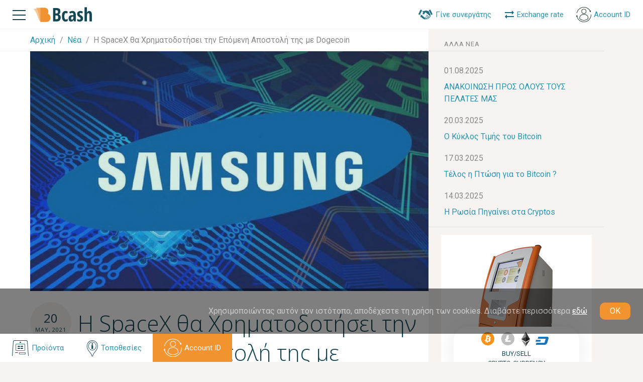

--- FILE ---
content_type: text/html; charset=UTF-8
request_url: https://bcash.eu/gr/news/772-Samsung+Integrates+Hardware+Wallets+in+New+Galaxy+Phones+
body_size: 10052
content:
<!DOCTYPE html>
<html lang="el">
    <head>
        <meta charset="utf-8">
        <meta name="viewport" content="width=device-width, shrink-to-fit=no, initial-scale=1.0, maximum-scale=2.0, minimum-scale=1.0">
        <meta name="apple-mobile-web-app-capable" content="no">
        <meta name="apple-mobile-web-app-status-bar-style" content="black-translucent">
        <meta name="apple-mobile-web-app-title" content="Η SpaceX θα Χρηματοδοτήσει την Επόμενη Αποστολή της με Dogecoin ">
        <meta name="format-detection" content="telephone=no">
        <meta http-equiv="X-UA-Compatible" content="IE=Edge">
        <link rel="icon" href="/favicon.ico">

        <!--SEO-->
        
        <title>Η SpaceX θα Χρηματοδοτήσει την Επόμενη Αποστολή της με Dogecoin </title>
        <meta name="description" content="A new feature will become available to new Galaxy Phone users as they could check their hardware wallets through their...">
        <meta name="keywords" content="">

                <meta name="robots" content="noindex,nofollow">

        <link rel="canonical" href="https://bcash.eu/gr/news/772-Samsung+Integrates+Hardware+Wallets+in+New+Galaxy+Phones+">
        <link rel="alternate" href="https://bcash.eu/news/772-Samsung+Integrates+Hardware+Wallets+in+New+Galaxy+Phones+" hreflang="x-default">
        <link rel="image_src" href="/repository/news/772/page-image.jpg">

        <link rel="preconnect" href="https://fonts.googleapis.com">
        <link rel="preconnect" href="https://fonts.gstatic.com" crossorigin>
        <style>
            * {
                font-synthesis: none;
            }
            :root{
                box-sizing: border-box;
                font-family: "Roboto", sans-serif;
            }
            body{
                font-size: 16px;
                font-weight: 200;
                font-family: "Roboto", sans-serif;
            }
        </style>
        <link href="https://fonts.googleapis.com/css2?family=Open+Sans:ital,wght@0,300..800;1,300..800&family=Roboto:ital,wght@0,100..900;1,100..900&display=swap" rel="stylesheet">

        <style>
            .header-slogan{
                font-size: 19px;
                line-height: 1.1;
            }
            .product-title{
                line-height: 1.625rem;
                display: inline-block;
                margin-right:5px;
            }
            .btn.active:hover{
                filter: brightness(.85);
            }
            /*.main .land-content */
            .land-info-item p{
                text-align: left;
                display: block;
            }
            .main .land-page .land-info-item.item-w-list ul{
                margin-left: 45px!important;
                text-align: left!important;
                font-weight: 300!important;
            }
        </style>


        <!--OpenGraph-->
        <link rel=preconnect href="https://connect.facebook.net">
        <meta property="fb:app_id" content="3332545766860826">
        <meta property="fb:profile_id" name="profile_id" content="https://www.facebook.com/bcash.eu/">
        <meta property="og:url" content="https://bcash.eu/gr/news/772-Samsung+Integrates+Hardware+Wallets+in+New+Galaxy+Phones+">
        <meta property="og:title" content="">
        <meta property="og:description" content="">
        <meta property="og:image" content="/repository/news/772/page-image.jpg">
        <meta property="og:type" content="website">
        <meta property="og:locale" content="el">
                    <link rel="alternate" href="https://bcash.eu/news/772-Samsung+Integrates+Hardware+Wallets+in+New+Galaxy+Phones+" hreflang="en">
        <meta property="og:locale:alternate" content="en">
                    <link rel="alternate" href="https://bcash.eu/gr/news/772-Samsung+Integrates+Hardware+Wallets+in+New+Galaxy+Phones+" hreflang="el">
        <meta property="og:locale:alternate" content="el">
    
        <script>
            var APP_CONTROLLER = 'News',
                APP_ACTION = 'view',
                APP_MODULE = 'app-front',
                LANG_PREFIX = '/gr',
                APP_PREFIX = '/gr',
                APP_LANG = 'gr',
                APP_LANG_ID = '4',
                APP_COOKIES = 'accept',
                countryCode = 'us',
                            isUser = false,
                userId = null;
                        if (!window.__gCrWeb) window['__gCrWeb'] = {};
        </script>
        <script type="text/javascript" src="https://cdn.jsdelivr.net/npm/lozad/dist/lozad.min.js"></script>
        <script>
            const el = document.querySelector('img');
            const observer = lozad(el);
            observer.observe();
        </script>


        <link rel="stylesheet" href="/assets/css/main1.min.css?v=0.021">
        
    </head>
    <body class="rempty mac Chrome Chrome Chrome1 Chrome_mac Chrome_mac Chrome1_mac  p_News p_News_view l_gr ps_ is_guest">
        <div id="fb-root"></div>
        <script async defer crossorigin="anonymous" src="https://connect.facebook.net/ru_RU/sdk.js#xfbml=1&version=v18.0" nonce="FuK9BEt2"></script>

        <div class="modal" id="imgModal" tabindex="-1" role="dialog" aria-labelledby="imgModalLabel" aria-hidden="true">
            <div class="modal-dialog">
                <div class="modal-content">
                    <div class="modal-body">
                        <div class="modal-img-wrapper"></div>
                    </div>
                </div>
            </div>
        </div>

        <div class="popover" id="popup-phone">
            <div class="popup-wrapper popup-phone">
                <div class="d-flex">
                    <button class="btn btn-trans ml-auto" aria-label="Close" onclick="closePopover.call(this)" style="z-index:10000;"><span aria-hidden="true">&times;</span></button>
                </div>
                <div class="d-flex popphone align-items-start">
                    <div class="btn btn-slogan-sm btn-transp btn-circle mr-2"><img src="/assets/img/svg/phone.svg"  title="Phone" alt="Phone"></div>
                    <div class="address-text d-flex flex-column">
                        <a href="tel:+306998499499" id="phone_pupover">
                            +30 699 849 94 99                        </a>
                        <div class="popup-text">Παρακαλούμε καλέστε τον υπεύθυνο ΑΤΜ (ο παραπάνω αριθμός) αν θέλετε να αγοράσετε ή να πουλήσετε μεγαλύτερα ποσά</div>
                    </div>
                </div>
            </div>
        </div>
        <div id="panel">
            <header class="header" itemscope itemtype="https://schema.org/WPHeader">
                <meta itemprop="headline" content="Η SpaceX θα Χρηματοδοτήσει την Επόμενη Αποστολή της με Dogecoin ">
                <meta itemprop="description" content="A new feature will become available to new Galaxy Phone users as they could check their hardware wallets through their...">
                <meta itemprop="keywords" content="">
                <div class="container-fluid">
                    <div class="content-wrapper">
                        <div class="row align-items-center flex-nowrap no-gutters">
                            <div class="col col-md-auto">
                                <div class="humburger d-flex align-items-center">
                                    <a class="js-toggle-mmenu" href="#">
                                        <img class="img-fluid humburger-img" src="/assets/img/general/menu.png" title="Menu" alt="Menu">
                                    </a>
                                </div>
                                <div id="mainMenu" itemscope itemtype="https://schema.org/SiteNavigationElement">
                                    <ul class="Menu -vertical">
                                        <li class="-hasSubmenu"> <a href="#">Προϊόντα</a>
                                            <ul>
                                                <li><a itemprop="url" href="/gr/products">All Products</a></li>
                                                <li><a itemprop="url" href="/gr/products/franchise">Bcash™ Franchise Partnership</a></li>
                                                <!--<li><a itemprop="url" href="/products/bcash-atm-omega-2"></a></li>
                                                <li><a itemprop="url" href="/products/bcash-atm-alpha-2"></a></li>-->
                                                <li><a itemprop="url" href="/gr/products/bcash-accept-coins">Αποδεχτείτε coins</a></li>
                                            </ul>
                                        </li>
                                        <li class="-hasSubmenu"> <a href="#">Services</a>
                                            <ul>
                                                <!--<li><a itemprop="url" href="https://bcash.online"></a></li>-->
                                                <li><a itemprop="url" href="/gr/convert-btc-to-eur">Exchange rate</a></li>
                                                <li><a itemprop="url" href="https://bcashid.com/gr">Account ID</a></li>
                                            </ul>
                                        </li>
                                        <li><a itemprop="url" href="/gr/locations">Τοποθεσίες</a></li>
                                        <li><a itemprop="url" href="/gr/news">Live νέα</a></li>
                                        <li><a itemprop="url" href="/gr/team">Εταιρεία</a></li>
                                        <li><a itemprop="url" href="/gr/faq">FAQ</a></li>
                                        <li><a itemprop="url" href="/gr/blogs">Blogs</a></li>
                                        <li><a itemprop="url" href="/gr/terms">Legal Terms</a></li>
                                        <li><a itemprop="url" href="/gr/contacts">Επικοινωνία</a></li>
                                    </ul>
                                </div>
                            </div>
                            <div class="col col-md-auto logo-col">
                                <div class="logo d-flex align-items-center">
                                    <a href="/gr">
                                        <img class="img-fluid" src="/assets/img/general/bcash-logo.png" title="Bcash" alt="Bcash"></a></div>
                            </div>
                            <div class="col col-xs-auto col-lg-none"></div>
                            <div class="col col-md-auto d-none d-md-block ml-auto">
                                <ul class="nav-list d-row-center-right t-small">
                                    <li class="nav-item">
                                        <a class="nav-link franchise t-blue" href="/gr/products/franchise">
                                            <div class="nav-img">
                                                <img src="/img/general/franchise-hands.png" title="Franchise" alt="Franchise" style="max-width: 30px">
                                            </div>
                                            <span class="nav-title">Γίνε συνεργάτης</span>
                                        </a>
                                    </li>

                                    <li class="nav-item"><a class="nav-link t-blue" href="/gr/convert-btc-to-eur">
                                            <div class="nav-img">
                                                <svg xmlns="http://www.w3.org/2000/svg" xmlns:xlink="http://www.w3.org/1999/xlink" width="21" height="19" viewbox="0 0 21 19">
                                                    <defs>
                                                        <path id="d2fya" d="M804 31v2h-14v3l-3.91-3.75A.36.36 0 0 1 786 32c0-.1.03-.19.09-.26L790 28v3zm-18-6v-2h14v-3l3.91 3.74c.06.07.09.16.09.25 0 .1-.03.2-.09.26L800 28v-3z"></path>
                                                    </defs>
                                                    <g>
                                                        <g transform="translate(-784 -18)">
                                                            <use fill="#1e6d7f" xlink:href="#d2fya"></use>
                                                        </g>
                                                    </g>
                                                </svg>
                                            </div>
                                            <span class="nav-title">Exchange rate</span>
                                        </a>
                                    </li>

                                    <li class="nav-item"><a class="nav-link account-id-btn t-blue" href="https://bcashid.com/gr">
                                            <div class="nav-img">
                                                <img src="/img/general/account_id_icon.png" title="Account ID" alt="Account ID" style="width: 100%;max-width: 30px;filter: hue-rotate(272deg);">
                                            </div>
                                            <span class="nav-title">Account ID</span>
                                        </a>
                                    </li>
                                </ul>
                            </div>
                        </div>
                    </div>
                </div>
            </header>
            <span class="" itemscope itemtype="https://schema.org/WebSite">
                <link itemprop="url" href="https://bcash.eu">
            </span>
            <main class="main">
    <div class="container-fluid two-col-container">
        <div class="row no-gutters">
            <div class="col-lg-8 col-md-12 page-col">
                <div class="sect-top-line">
                    <div class="col-content-wrapper">
                        <ul class="pagination" itemscope itemtype="https://schema.org/BreadcrumbList">
                        <li itemprop="itemListElement" itemscope itemtype="https://schema.org/ListItem" class="pagination-item">
                <meta itemprop="position" content="1"/>
                <a href="https://bcash.eu/gr" itemprop="item" title="Αρχική">
                    <span itemprop="name">Αρχική</span>
                </a>
            </li>
                                <li itemprop="itemListElement" itemscope itemtype="https://schema.org/ListItem" class="pagination-item">
                <meta itemprop="position" content="2"/>
                <a href="https://bcash.eu/gr/news" itemprop="item" title="Νέα">
                    <span itemprop="name">Νέα</span>
                </a>
            </li>
                                <li class="pagination-item active">
                <span>Η SpaceX θα Χρηματοδοτήσει την Επόμενη Αποστολή της με Dogecoin </span>
            </li>
            </ul>
                    </div>
                </div>
                <div class="col-content-wrapper">
                    <section class="sect-news-page bg-white">
                                                    <div class="new-page-img">
                                <img class="img-fluid" src="/repository/news/772/page-image.jpg" style="width: 100%;aspect-ratio: 16/10"
                                     title="Η SpaceX θα Χρηματοδοτήσει την Επόμενη Αποστολή της με Dogecoin " alt="Η SpaceX θα Χρηματοδοτήσει την Επόμενη Αποστολή της με Dogecoin ">
                            </div>
                                                <div class="news-page-wrapper">
                            <div class="news-page-label btn btn-col btn-circle btn-gray4">
                                <div class="date-day date-day-md">20</div>
                                <div class="date-month">May, 2021</div>
                            </div>
                            <div class="news-page-content">
                                <h1 class="page-title">Η SpaceX θα Χρηματοδοτήσει την Επόμενη Αποστολή της με Dogecoin </h1>
                                <p class="content-text"><p style="text-align: justify;">H SpaceX ανακοίνωσε ότι η επόμενη αποστολή της στο διάστημα θα χρηματοδοτηθεί αποκλειστικά με <a href="https://bcash.eu/en/top-100-cryptolist/coin/name/doge">Dogecoin</a>, σύμφωνα με δηλώσεις του Elon Musk. H αποστολή, με το κωδικό όνομα DOGE-1, θα γίνει σε συνεργασία με την Geometric Energy Corporation (GEC) ενώ ο κύριος στόχος της θα είναι η μεταφορά εφοδίων στο φεγγάρι.</p>

<p style="text-align: justify;">&nbsp;</p>

<p style="text-align: justify;">Η κίνηση είναι προϊόν δημοσίων σχέσεων της SpaceX, που θέλει να αποδείξει ότι το <a href="https://bcash.eu/en/top-100-cryptolist/coin/name/doge">Dogecoin</a> μπορεί να λειτουργήσει σαν μέσο πληρωμών και να υιοθετηθεί και από άλλες επιχειρήσεις για παρόμοιες λειτουργίες.</p>

<p style="text-align: justify;">&nbsp;</p>

<p style="text-align: justify;">Τα πράγματα που θα μεταφερθούν στην Σελήνη θα είναι ένας δορυφόρος 40 κιλών που θα αποστέλλει δεδομένα που θα συλλέξουν αισθητήρες. Θα δούμε λοιπόν το <a href="https://bcash.eu/en/top-100-cryptolist/coin/name/doge">Dogecoin</a> σαν το μέσο για να πληρώνουμε στο διάστημα ?</p>
</p>
                            </div>
                            <div class="news-page-bottom-line">
                                <a class="btn btn-gray-blue btn-sm-1 btn-back" href="/gr/news">
                                    <img class="btn-img" src="/assets/img/svg/arrow.svg" alt="">
                                    <div class="btn-title">Επιστροφή στα νέα</div>
                                </a>
                            </div>
                        </div>
                    </section>
                </div>
            </div>
            <div class="col-lg-4 col-md-12 page-col">
                <div class="col-content-wrapper">
                                            <div class="banner-other-articles">
                            <div class="banner-other-articles-header">
                                <label class="banner-other-articles-header-label">άλλα νέα</label>
                            </div>
                            <div class="banner-other-articles-content">
                                <ul class="nav-list">
                                                                            <li class="nav-item">
                                            <label class="nav-label-date">
                                                01.08.2025                                            </label>
                                            <a class="nav-link" href="/gr/news/1763-ANNOUNCEMENENT+TO+ALL+OUR+CUSTOMERS">ΑΝΑΚΟΙΝΩΣΗ ΠΡΟΣ ΟΛΟΥΣ ΤΟΥΣ ΠΕΛΑΤΕΣ ΜΑΣ</a>
                                        </li>
                                                                            <li class="nav-item">
                                            <label class="nav-label-date">
                                                20.03.2025                                            </label>
                                            <a class="nav-link" href="/gr/news/1762-The+Bitcoin+Price+Cycle">O Κύκλος Τιμής του Bitcoin</a>
                                        </li>
                                                                            <li class="nav-item">
                                            <label class="nav-label-date">
                                                17.03.2025                                            </label>
                                            <a class="nav-link" href="/gr/news/1761-Is+the+Bitcoin+Downturn+Over%3F">Τέλος η Πτώση για το Bitcoin ?</a>
                                        </li>
                                                                            <li class="nav-item">
                                            <label class="nav-label-date">
                                                14.03.2025                                            </label>
                                            <a class="nav-link" href="/gr/news/1760-Russia+Goes+Crypto">H Ρωσία Πηγαίνει στα Cryptos</a>
                                        </li>
                                                                    </ul>
                            </div>
                        </div>
                                        <div class="container-fluid border-top">
                        <div class="row">
                            <div class="col-12 col-md-8 col-lg-12 order-1 order-md-2 order-lg-1">
                                <div class="banner-side-container border-0">
                                    <div class="bannerSide bg-white mb-2">
    <div class="bannerSideLabel">
        <div class="bannerSideLabel-img"><img src="/repository/bcards/1/src.png" alt=""></div>
        <div class="bannerSideLabel-label">
            <div class="cointype-line">
                <div class="cointype-item item-btc"><img src="/img/general/bitcoin-logo.png" title="BTC" alt="BTC"></div>
                <div class="cointype-item item-lite"><img src="/img/general/litecoin-logo.png" title="LTC"  alt="LTC"></div>
                <div class="cointype-item item-eth"><img src="/img/general/etherium.png" title="ETH"  alt="ETH"></div>
                <div class="cointype-item item-dash"><img src="/img/general/dash-logo.png" title="DASH"  alt="DASH"></div>
            </div>
            <div class="bannerSideLabel-title">BUY/SELL<br/>crypto-currency</div>
        </div>
    </div>
    <div class="bannerSideInfo">
        <span class="bannerSideInfo-title">
            Bcash ATM Omega II        </span>
        <span class="bannerSideInfo-price">
            From 6990 €        </span>
        <div class="bannerDesc">Προσθέστε coins και ξεκινήστε!</div>
        <a href="/gr/products/bcash-atm-omega-2" class="btn bannerSideInfo-btn w-100">
            <div class="btn-title">Buy bitcoin atm</div>
        </a>
    </div>
</div>                                    <div class="bannerSide bg-white mb-2">
    <div class="bannerSideLabel">
        <div class="bannerSideLabel-img"><img src="/repository/bcards/4/src.png" alt=""></div>
        <div class="bannerSideLabel-label">
            <div class="cointype-line">
                <div class="cointype-item item-btc"><img src="/img/general/bitcoin-logo.png" title="BTC" alt="BTC"></div>
                <div class="cointype-item item-lite"><img src="/img/general/litecoin-logo.png" title="LTC"  alt="LTC"></div>
                <div class="cointype-item item-eth"><img src="/img/general/etherium.png" title="ETH"  alt="ETH"></div>
                <div class="cointype-item item-dash"><img src="/img/general/dash-logo.png" title="DASH"  alt="DASH"></div>
            </div>
            <div class="bannerSideLabel-title">BUY/SELL<br/>crypto-currency</div>
        </div>
    </div>
    <div class="bannerSideInfo">
        <span class="bannerSideInfo-title">
            Bitcoin ATM Alpha II        </span>
        <span class="bannerSideInfo-price">
            From 6990 €        </span>
        <div class="bannerDesc">Προσθέστε coins και ξεκινήστε!</div>
        <a href="/gr/products/bcash-atm-alpha-2" class="btn bannerSideInfo-btn w-100">
            <div class="btn-title">Buy bitcoin atm</div>
        </a>
    </div>
</div>                                </div>
                            </div>
                            <div class="col-12 col-md-4 col-lg-12 order-2 order-md-1 order-lg-2">
                                <div class="banner-other-articles border-0">
                                    <div class="banner-other-articles-header">
                                        <div class="banner-other-articles-header-label">Follow Us</div>
                                    </div>
                                    <div class="banner-other-articles-content">
                                        <iframe loading="lazy" src="https://www.facebook.com/plugins/page.php?href=https%3A%2F%2Fwww.facebook.com%2Fbcash.eu&tabs=timeline&width=340&height=500&small_header=false&adapt_container_width=true&hide_cover=false&show_facepile=true&appId" width="340" height="500" style="border:none;overflow:hidden" scrolling="no" frameborder="0" allowTransparency="true" allow="encrypted-media"></iframe>
                                    </div>
                                </div>
                            </div>
                        </div>
                    </div>
                </div>
            </div>
        </div>
    </div>
    <section class="subscribe-sect t-white">
    <div class="subscribe-wrapper" style="background-image: url(/assets/img/general/bg1.png);">
        <div class="footer-wrapper inner-wrapper">
            <div class="container-fluid">
                <div class="row align-items-center">
                    <div class="col-lg-6 col-12">
                        <p class="subscribe-info">Εγγραφείτε για να παρακολουθείτε τα τελευταία νέα <span>ΜΟΝΟ σημαντικά νέα (χωρίς SPAM ή διαφημίσεις)</span></p>
                    </div>
                    <div class="col-lg-6 col-12">
                        <form class="subcribe-form" method="post" id="quick-subscribe-form">
                            <input class="subscribe-input" type="text" name="email" placeholder="Εισάγετε e-mail">
                            <button class="subscribe-btn btn" name="submit_subs" type="submit">
                                <div class="btn-img">
                                    <svg xmlns="http://www.w3.org/2000/svg" xmlns:xlink="http://www.w3.org/1999/xlink" width="16" height="15" viewbox="0 0 16 15">
                                        <defs>
                                            <path id="pq1qa" d="M735.1 24.39a.84.84 0 0 1 0-1.17.79.79 0 0 1 1.13 0l4.53 4.66c.22.22.28.54.2.82a.83.83 0 0 1-.21.39l-4.51 4.65a.78.78 0 0 1-1.13 0 .84.84 0 0 1 0-1.16l3.2-3.3h-9.9c-.22 0-.4-.36-.4-.8 0-.44.18-.8.4-.8h9.9z"></path>
                                        </defs>
                                        <g>
                                            <g transform="translate(-727 -21)">
                                                <use fill="#fff" xlink:href="#pq1qa"></use>
                                            </g>
                                        </g>
                                    </svg>
                                </div>
                            </button>
                        </form>
                    </div>
                </div>
            </div>
        </div>
    </div>
</section></main>
<script>
    document.addEventListener("DOMContentLoaded", function(){
        $('#quick-subscribe-form button').click(newsletter_subscribe);
    });
</script>            <footer class="footer">
                <ul class="nav-list d-row-center-right fixed-bottom-nav t-small">
                    <li class="nav-item btn">
                        <a class="nav-link t-blue" href="/gr/products" title="Προϊόντα">
                            <div class="nav-img">
                                <svg xmlns="http://www.w3.org/2000/svg" xmlns:xlink="http://www.w3.org/1999/xlink" width="36" height="34" viewbox="0 0 36 34">
                                    <defs>
                                        <path id="11rna" d="M48.01 3153.86c0 1.32-1.2 2.13-2.93 2.13H31.94c-1.74 0-2.95-.35-2.95-2.13v-9.69c0-1.77 1.3-2.17 3.04-2.17h13.7c1.73 0 2.28 1.13 2.28 2.9zm-.77-9.42c0-.94-.7-1.7-1.56-1.7H31.3c-.86 0-1.56.76-1.56 1.7v9.18c0 .94.7 1.7 1.56 1.7h14.37c.86 0 1.56-.76 1.56-1.7zm6.86 21.4L52 3138c0-.88-1.18-2-2-2H27c-.82 0-2 1.12-2 2l-2 28h-1l2-28c0-1.84 1.27-3 3-3h23c1.73 0 3 1.16 3 3l2 28zm-11.03-17.86h-3.13a.96.96 0 0 1-.94-.98c0-.55.42-.99.94-.99h3.13c.52 0 .94.44.94.99 0 .54-.42.98-.94.98zm0 4.03h-3.14c-.52 0-.94-.45-.94-1s.42-1 .94-1h3.14c.51 0 .94.45.94 1s-.43 1-.94 1zm-6-4h-3.14c-.52 0-.94-.44-.94-1 0-.55.42-1 .94-1h3.13c.52 0 .94.45.94 1 0 .56-.42 1-.94 1zm0 4h-3.14c-.52 0-.94-.45-.94-1s.42-1 .94-1h3.14c.51 0 .94.45.94 1s-.43 1-.94 1zm11.94 9.53c0 .8-.57 1.47-1.27 1.47H37.25c-.7 0-1.26-.66-1.26-1.47v-1.07c0-.81.56-1.47 1.26-1.47h10.5c.7 0 1.26.66 1.26 1.47zm-.7-1.07c0-.37-.25-.67-.57-.67H37.25c-.31 0-.57.3-.57.67v1.07c0 .37.26.67.57.67h10.5c.31 0 .57-.3.57-.67zm-15.43-.47h-3.74c-.62 0-1.13-.23-1.13-.5 0-.28.5-.5 1.13-.5h3.74c.63 0 1.13.22 1.13.5 0 .27-.5.5-1.13.5zm6.12-20h-1c-.52 0-1-.44-1-1 0-.55.48-1 1-1h1c.52 0 1 .45 1 1 0 .56-.48 1-1 1z"></path>
                                    </defs>
                                    <g>
                                        <g transform="translate(-20 -3133)">
                                            <use fill="#144550" xlink:href="#11rna"></use>
                                        </g>
                                    </g>
                                </svg>
                            </div>
                            <span class="nav-title">Προϊόντα</span>
                        </a>
                    </li>
                    <li class="nav-item btn d-none d-sm-flex">
                        <a class="nav-link t-blue" href="/gr/locations" title="Τοποθεσίες">
                            <div class="nav-img">
                                <svg xmlns="http://www.w3.org/2000/svg" xmlns:xlink="http://www.w3.org/1999/xlink" width="25" height="35" viewbox="0 0 25 35">
                                    <defs>
                                        <path id="1dmja" d="M182.74 3147.49c0 5.38-2.96 9.05-5.58 12.3-1.85 2.29-3.6 4.45-3.95 6.85a1.52 1.52 0 0 1-1.47 1.36c-.74 0-1.36-.57-1.48-1.36-.35-2.4-2.1-4.56-3.95-6.86-2.12-2.63-4.53-5.6-5.31-9.55-.71-3.56.13-7.21 2.32-10.02a10.65 10.65 0 0 1 8.42-4.21c6.07 0 11 5.15 11 11.49zm-2.6 6.51a13.48 13.48 0 0 0 1.7-6.51c0-5.82-4.53-10.55-10.1-10.55-3 0-5.8 1.4-7.72 3.86a11.39 11.39 0 0 0-2.15 9.24c.74 3.71 2.97 6.47 5.13 9.14 1.94 2.4 3.76 4.66 4.15 7.32.05.33.3.56.59.56s.53-.24.58-.56c.39-2.66 2.22-4.92 4.15-7.32 1.3-1.61 2.65-3.27 3.67-5.18zm-6.5-1.5c0 .26-.2.47-.44.47h-2.88a.46.46 0 0 1-.45-.47c0-.26.2-.47.45-.47h.03v-5.57h-.03a.46.46 0 0 1-.45-.47c0-.26.2-.47.45-.47h1.92c.51 0 .93.43.93.97v5.54h.03c.25 0 .45.21.45.47zm-.47-9.24c0 .81-.63 1.47-1.41 1.47-.78 0-1.4-.66-1.4-1.47 0-.8.62-1.47 1.4-1.47.78 0 1.4.66 1.4 1.47zm3.63-1.78a.44.44 0 0 1-.63.08 6.98 6.98 0 0 0-9.53.61 7.77 7.77 0 0 0-.58 9.94c.15.2.12.5-.08.66a.44.44 0 0 1-.63-.08 8.74 8.74 0 0 1 .66-11.18 7.86 7.86 0 0 1 10.71-.69c.2.16.23.46.08.66zm.67 12a7.85 7.85 0 0 1-10.67.71.48.48 0 0 1-.09-.66c.15-.2.44-.24.63-.09a7 7 0 0 0 9.5-.63 7.78 7.78 0 0 0 .6-9.9.48.48 0 0 1 .08-.66c.2-.16.48-.12.63.08a8.75 8.75 0 0 1-.68 11.14z"></path>
                                    </defs>
                                    <g>
                                        <g transform="translate(-159 -3134)">
                                            <use fill="#144550" xlink:href="#1dmja"></use>
                                        </g>
                                    </g>
                                </svg>
                            </div>
                            <span class="nav-title">Τοποθεσίες</span>
                        </a>
                    </li>
                    <li class="nav-item btn d-sm-flex orderbtm">
                        <a class="nav-link t-blue" href="https://bcashid.com/gr" title="Account ID">
                            <div class="nav-img">
                                <img src="/img/general/account_id.png" title="Account ID" alt="Account ID" style="width: 100%;max-width: 36px;filter: hue-rotate(272deg);">
                            </div>
                            <span class="nav-title">Account ID</span>
                        </a>
                    </li>
                </ul>
                <div class="cookie-alert ">
                    <p class="cookie-alert-text">Χρησιμοποιώντας αυτόν τον ιστότοπο, αποδέχεστε τη χρήση των cookies. Διαβάστε περισσότερα                        <a class="cookie-alert-link" href="/gr/terms/privacy">  εδώ</a></p>
                    <button class="cookie-alert-btn" type="button">OK</button>
                </div>
                <div class="footer-wrapper inner-wrapper">
                    <div class="container-fluid">
                        <div class="row">
                            <div class="col-lg-8 col-12 d-none d-md-block">
                                <div class="footer-nav d-flex" itemscope itemtype="https://schema.org/SiteNavigationElement">
                                    <div class="d-column nav-col">
                                        <div class="list-title">Προϊόντα</div>
                                        <ul class="nav-list">
                                            <li class="nav-item">
                                                <a itemprop="url" class="nav-link" href="/gr/products/franchise">
                                                    Bcash™ Franchise Partnership</a></li>
                                            <!--<li class="nav-item">
                                                <a itemprop="url" class="nav-link" href="/products/bcash-atm-omega-2">
                                                    </a></li>
                                            <li class="nav-item">
                                                <a itemprop="url" class="nav-link" href="/products/bcash-atm-alpha-2">
                                                    </a></li>-->
                                            <li class="nav-item menu_products_acceptcoins">
                                                <a itemprop="url" class="nav-link" href="/gr/products/bcash-accept-coins">
                                                    Accept coins</a></li>
                                        </ul>
                                    </div>
                                    <div class="d-column nav-col">
                                        <div class="list-title">Links</div>
                                        <ul class="nav-list">
                                            <li class="nav-item menu_locations_index menu_locations_view menu_locations">
                                                <a itemprop="url" class="nav-link " href="/gr/locations">Τοποθεσίες</a></li>
                                            <li class="nav-item menu_news_index menu_news_view menu_news">
                                                <a itemprop="url" class="nav-link" href="/gr/news">Live news</a></li>
                                            <li class="nav-item menu_ourteam_index menu_ourteam_view menu_ourteam">
                                                <a itemprop="url" class="nav-link" href="/gr/team">Η Εταιρεία</a></li>
                                            <li class="nav-item menu_faq_index menu_faq_view menu_faq">
                                                <a itemprop="url" class="nav-link" href="/gr/faq">FAQ</a></li>
                                            <li class="nav-item menu_blogs_index menu_blogs_view menu_blogs">
                                                <a itemprop="url" class="nav-link" href="/gr/blogs">Blogs</a></li>
                                            <li class="nav-item menu_terms_index menu_terms_view menu_terms">
                                                <a itemprop="url" class="nav-link" href="/gr/terms">Legal terms</a></li>
                                            <li class="nav-item menu_contacts_index menu_contacts_view menu_contacts">
                                                <a itemprop="url" class="nav-link" href="/gr/contacts">Επικοινωνία</a></li>
                                            <li class="nav-item menu_sitemap_index menu_sitemap">
                                                <a itemprop="url" class="nav-link" href="/gr/sitemap">Sitemap</a></li>
                                        </ul>
                                    </div>
                                    <div class="d-column nav-col">
                                        <div class="list-title">Υπηρεσίες</div>
                                        <ul class="nav-list">
                                            <!--<li class="nav-item">
                                                <a itemprop="url" class="nav-link" href="https://bcash.online">
                                                    </a></li>-->
                                            <li class="nav-item">
                                                <a itemprop="url" class="nav-link" href="/gr/convert-btc-to-eur">
                                                    Exchange rate</a></li>
                                            <li class="nav-item">
                                                <a itemprop="url" class="nav-link" href="https://bcashid.com/gr">
                                                    Account ID</a></li>
                                        </ul>
                                    </div>
                                </div>
                            </div>
                            <div class="col-lg-4 col-12">
                                <div class="address-wrapper d-flex flex-column flex-md-row flex-lg-column h-100">
                                    <address class="address t-blue">
                                        <div class="address-item" onclick="window.open('https://maps.app.goo.gl/8Qxqy5AmWGALnm1BA')" style="cursor: pointer" title="Google Maps">
                                            <div class="btn btn-slogan-sm btn-transp btn-circle">
                                                <img src="/assets/img/svg/locations.svg" title="Location" alt="Location"></div>
                                            <div class="address-text">
                                                <p>Δημητρακοπούλου 84, Αθήνα</p>
                                            </div>
                                        </div>
                                        <div class="address-item">
                                            <div class="btn btn-slogan-sm btn-transp btn-circle">
                                                <img src="/assets/img/svg/phone.svg" title="Phone" alt="Phone">
                                            </div>
                                            <div class="address-text">
                                                <a href="tel:+306998499499">
                                                    +30 699 849 9499                                                </a>
                                            </div>
                                        </div>
                                    </address>
                                    <div class="d-flex flex-column mt-0 mt-lg-auto">
                                        <ul class="nav-list social-nav">
                                            <li class="social-item">
                                                <a class="social-link social-link-fb" href="https://www.facebook.com/bcash.eu"
                                                   title="Facebook" target="_blank"></a></li>
                                            <li class="social-item">
                                                <a class="social-link social-link-tg" href="https://t.me/bcashsupport"
                                                   title="Telegram" rel="nofollow" target="_blank"></a></li>
                                        </ul>
                                        <div class="footer-copyline">
                                            <div class="copyright t-small-13">© 2026 BCASH™</div>
                                            <div itemscope itemtype="https://schema.org/WPFooter">
                                                <meta itemprop="copyrightHolder" content="BCASH™">
                                                <meta itemprop="copyrightYear" content="2026">
                                            </div>
                                            <div class="lang-select">
                                                <div class="current lang" data-lang="gr"
                                                     title="Greek">
                                                    <img src="/images/lang/gr.png" alt="">
                                                    <span>Greek</span>
                                                </div>
                                                <div class="dropdown">
                                                                                                            <div class="lang" data-lang="en">
                                                            <img src="/images/lang/en.png" alt="">
                                                            <span>English</span>
                                                        </div>
                                                                                                            <div class="lang" data-lang="gr">
                                                            <img src="/images/lang/gr.png" alt="">
                                                            <span>Greek</span>
                                                        </div>
                                                                                                    </div>
                                            </div>
                                        </div>
                                    </div>
                                </div>
                            </div>
                        </div>
                    </div>
                </div>
                <div itemscope itemtype="https://schema.org/Organization">
                    <meta itemprop="name" content="Bcash Inc.">
                    <meta itemprop="telephone" content="+306998499499">
                    <meta itemprop="email" content="info@bcash.eu">
                    <meta itemprop="image" content="/assets/img/general/bcash-logo.png">
                    <div itemprop="address" itemscope itemtype="https://schema.org/PostalAddress">
                        <meta itemprop="addressCountry" content="Greece">
                        <meta itemprop="addressLocality" content="Αθήνα (Κουκάκι)">
                        <meta itemprop="streetAddress" content="Δημητρακοπούλου 84">
                        <meta itemprop="postalCode" content="11741">
                    </div>
                </div>
                <div itemscope itemtype="https://schema.org/LocalBusiness">
                    <meta itemprop="name" content="Bcash Inc.">
                    <meta itemprop="description" content="Bcash">
                    <meta itemprop="telephone" content="+306998499499">
                    <meta itemprop="openingHours" content="Mo/We: 10:00-17:00 Tu/Th/Fr: 10:00-20:00 Sa: 10:00-15:00">
                    <link itemprop="image" href="/assets/img/general/bcash-logo.png">
                    <div itemprop="address" itemscope itemtype="https://schema.org/PostalAddress">
                        <meta itemprop="addressCountry" content="gr">
                        <meta itemprop="addressLocality" content="Αθήνα (Κουκάκι)">
                        <meta itemprop="streetAddress" content="Δημητρακοπούλου 84">
                        <meta itemprop="postalCode" content="11741">
                    </div>
                    <div itemscope itemtype="https://schema.org/Place">
                        <meta itemprop="address" content="Δημητρακοπούλου 84, Αθήνα (Κουκάκι), Ελλάδα">
                        <meta itemprop="telephone" content="+306998499499">
                        <meta itemprop="name" content="Δημητρακοπούλου 84">
                        <div itemprop="geo" itemscope itemtype="https://schema.org/GeoCoordinates">
                            <meta itemprop="latitude" content="37.96377424164422">
                            <meta itemprop="longitude" content="23.722985516036218">
                        </div>
                    </div>
                </div>
            </footer>
        </div>
        <style>
            .account-id-btn:hover img{
                filter: saturate(7.15) brightness(5.5) hue-rotate(-153deg) !important;
            }
            .nav-link.franchise:hover img{
                filter: saturate(2.15) brightness(1.5) hue-rotate(-153deg) !important;
            }
        </style>
        <script src="/js/jquery/jquery-3.7.1.min.js"></script>
        <script src="/js/langs/gr.js?v=1769677730"></script>

        <script src="/plugins/jquery-formstyler/jquery.formstyler.min.js?v=a"></script>
        <script src="/assets/js/pages/common.min.js?v=0.021"></script>
        <script src="/assets/js/startup.min.js?v=0.021"></script>
        <script src="/assets/js/libs.min.js?v=0.021"></script>
        
        <!-- Global site tag (gtag.js) - Google Analytics -->
        <script async src="https://www.googletagmanager.com/gtag/js?id=UA-114992820-2"></script>
        <script async >
            window.dataLayer = window.dataLayer || [];
            function gtag(){dataLayer.push(arguments);}
            gtag('js', new Date());
            gtag('config', 'UA-114992820-2');
        </script>
        <script async>
            (function(d, s, id) {
                var js, fjs = d.getElementsByTagName(s)[0];
                if (d.getElementById(id)) return;
                js = d.createElement(s); js.id = id;
                js.src = 'https://connect.facebook.net/en_EN/sdk.js#xfbml=1&version=v3.1';
                fjs.parentNode.insertBefore(js, fjs);
            }(document, 'script', 'facebook-jssdk'));
        </script>
    </body>
</html>

--- FILE ---
content_type: text/css
request_url: https://bcash.eu/assets/css/main1.min.css?v=0.021
body_size: 62647
content:
@charset "UTF-8";

/*transition duration*/

/*colors*/

/*font-size*/

/*!
 * Bootstrap Reboot v4.0.0 (https://getbootstrap.com)
 * Copyright 2011-2018 The Bootstrap Authors
 * Copyright 2011-2018 Twitter, Inc.
 * Licensed under MIT (https://github.com/twbs/bootstrap/blob/master/LICENSE)
 * Forked from Normalize.css, licensed MIT (https://github.com/necolas/normalize.css/blob/master/LICENSE.md)
 */

*,
*::before,
*::after {
  -webkit-box-sizing: border-box;
  box-sizing: border-box;
}

html {
  font-family: sans-serif;
  line-height: 1.15;
  -webkit-text-size-adjust: 100%;
  -ms-text-size-adjust: 100%;
  -ms-overflow-style: scrollbar;
  -webkit-tap-highlight-color: rgba(0, 0, 0, 0);
}

@-ms-viewport {
  width: device-width;
}

article,
aside,
dialog,
figcaption,
figure,
footer,
header,
hgroup,
main,
nav,
section {
  display: block;
}

body {
  margin: 0;
  font-family: -apple-system, BlinkMacSystemFont, "Segoe UI", Roboto, "Helvetica Neue", Arial, sans-serif, "Apple Color Emoji", "Segoe UI Emoji", "Segoe UI Symbol";
  font-size: 1rem;
  font-weight: 400;
  line-height: 1.5;
  color: #212529;
  text-align: left;
  background-color: #fff;
}

[tabindex="-1"]:focus {
  outline: 0 !important;
}

hr {
  -webkit-box-sizing: content-box;
  box-sizing: content-box;
  height: 0;
  overflow: visible;
}

h1,
h2,
h3,
h4,
h5,
h6 {
  margin-top: 0;
  margin-bottom: 0.5rem;
}

p {
  margin-top: 0;
  margin-bottom: 1rem;
}

abbr[title],
abbr[data-original-title] {
  text-decoration: underline;
  -webkit-text-decoration: underline dotted;
  text-decoration: underline dotted;
  cursor: help;
  border-bottom: 0;
}

address {
  margin-bottom: 1rem;
  font-style: normal;
  line-height: inherit;
}

ol,
ul,
dl {
  margin-top: 0;
  margin-bottom: 1rem;
}

ol ol,
ul ul,
ol ul,
ul ol {
  margin-bottom: 0;
}

dt {
  font-weight: 700;
}

dd {
  margin-bottom: 0.5rem;
  margin-left: 0;
}

blockquote {
  margin: 0 0 1rem;
}

dfn {
  font-style: italic;
}

b,
strong {
  font-weight: bolder;
}

small {
  font-size: 80%;
}

sub,
sup {
  position: relative;
  font-size: 75%;
  line-height: 0;
  vertical-align: baseline;
}

sub {
  bottom: -0.25em;
}

sup {
  top: -0.5em;
}

a {
  color: #007bff;
  text-decoration: none;
  background-color: transparent;
  -webkit-text-decoration-skip: objects;
}

a:hover {
  color: #0056b3;
  text-decoration: underline;
}

a:not([href]):not([tabindex]) {
  color: inherit;
  text-decoration: none;
}

a:not([href]):not([tabindex]):hover,
a:not([href]):not([tabindex]):focus {
  color: inherit;
  text-decoration: none;
}

a:not([href]):not([tabindex]):focus {
  outline: 0;
}

pre,
code,
kbd,
samp {
  font-family: monospace, monospace;
  font-size: 1em;
}

pre {
  margin-top: 0;
  margin-bottom: 1rem;
  overflow: auto;
  -ms-overflow-style: scrollbar;
}

figure {
  margin: 0 0 1rem;
}

img {
  vertical-align: middle;
  border-style: none;
}

svg:not(:root) {
  overflow: hidden;
}

table {
  border-collapse: collapse;
}

caption {
  padding-top: 0.75rem;
  padding-bottom: 0.75rem;
  color: #6c757d;
  text-align: left;
  caption-side: bottom;
}

th {
  text-align: inherit;
}

label {
  display: inline-block;
  margin-bottom: 0.5rem;
}

button {
  border-radius: 0;
}

button:focus {
  outline: 1px dotted;
  outline: 5px auto -webkit-focus-ring-color;
}

input,
button,
select,
optgroup,
textarea {
  margin: 0;
  font-family: inherit;
  font-size: inherit;
  line-height: inherit;
}

button,
input {
  overflow: visible;
}

button,
select {
  text-transform: none;
}

button,
html [type=button],
[type=reset],
[type=submit] {
  -webkit-appearance: button;
}

button::-moz-focus-inner,
[type=button]::-moz-focus-inner,
[type=reset]::-moz-focus-inner,
[type=submit]::-moz-focus-inner {
  padding: 0;
  border-style: none;
}

input[type=radio],
input[type=checkbox] {
  -webkit-box-sizing: border-box;
  box-sizing: border-box;
  padding: 0;
}

input[type=date],
input[type=time],
input[type=datetime-local],
input[type=month] {
  -webkit-appearance: listbox;
}

textarea {
  overflow: auto;
  resize: vertical;
}

fieldset {
  min-width: 0;
  padding: 0;
  margin: 0;
  border: 0;
}

legend {
  display: block;
  width: 100%;
  max-width: 100%;
  padding: 0;
  margin-bottom: 0.5rem;
  font-size: 1.5rem;
  line-height: inherit;
  color: inherit;
  white-space: normal;
}

progress {
  vertical-align: baseline;
}

[type=number]::-webkit-inner-spin-button,
[type=number]::-webkit-outer-spin-button {
  height: auto;
}

[type=search] {
  outline-offset: -2px;
  -webkit-appearance: none;
}

[type=search]::-webkit-search-cancel-button,
[type=search]::-webkit-search-decoration {
  -webkit-appearance: none;
}

::-webkit-file-upload-button {
  font: inherit;
  -webkit-appearance: button;
}

output {
  display: inline-block;
}

summary {
  display: list-item;
  cursor: pointer;
}

template {
  display: none;
}

[hidden] {
  display: none !important;
}

/*!
 * Bootstrap Grid v4.0.0 (https://getbootstrap.com)
 * Copyright 2011-2018 The Bootstrap Authors
 * Copyright 2011-2018 Twitter, Inc.
 * Licensed under MIT (https://github.com/twbs/bootstrap/blob/master/LICENSE)
 */

@-ms-viewport {
  width: device-width;
}

html {
  -webkit-box-sizing: border-box;
  box-sizing: border-box;
  -ms-overflow-style: scrollbar;
}

*,
*::before,
*::after {
  -webkit-box-sizing: inherit;
  box-sizing: inherit;
}

.container {
  width: 100%;
  padding-right: 10px;
  padding-left: 10px;
  margin-right: auto;
  margin-left: auto;
}

.container-fluid {
  width: 100%;
  padding-right: 10px;
  padding-left: 10px;
  margin-right: auto;
  margin-left: auto;
}

.row,
.card-row {
  display: -webkit-box;
  display: -ms-flexbox;
  display: flex;
  -ms-flex-wrap: wrap;
  flex-wrap: wrap;
  margin-right: -10px;
  margin-left: -10px;
}

.no-gutters,
section.p-info .p-info-table-row,
.card-row {
  margin-right: 0;
  margin-left: 0;
}

.no-gutters > .col,
section.p-info .p-info-table-row > .col,
.card-row > .col,
.no-gutters > [class*=col-],
section.p-info .p-info-table-row > [class*=col-],
.card-row > [class*=col-] {
  padding-right: 0;
  padding-left: 0;
}

.col-xl,
.col-xl-auto,
.col-xl-12,
.col-xl-11,
.col-xl-10,
.col-xl-9,
.col-xl-8,
.col-xl-7,
.col-xl-6,
.col-xl-5,
.col-xl-4,
.col-xl-3,
.col-xl-2,
.col-xl-1,
.col-lg,
.col-lg-auto,
.col-lg-12,
.col-lg-11,
.col-lg-10,
.col-lg-9,
.col-lg-8,
.col-lg-7,
.col-lg-6,
.col-lg-5,
.col-lg-4,
.col-lg-3,
.col-lg-2,
.col-lg-1,
.col-md,
.col-md-auto,
.col-md-12,
.col-md-11,
.col-md-10,
.col-md-9,
.col-md-8,
.col-md-7,
.col-md-6,
.col-md-5,
.col-md-4,
.col-md-3,
.col-md-2,
.col-md-1,
.col-sm,
.col-sm-auto,
.col-sm-12,
.col-sm-11,
.col-sm-10,
.col-sm-9,
.col-sm-8,
.col-sm-7,
.col-sm-6,
.col-sm-5,
.col-sm-4,
.col-sm-3,
.col-sm-2,
.col-sm-1,
.col,
.col-auto,
.col-12,
.col-11,
.col-10,
.col-9,
.col-8,
.col-7,
.col-6,
.col-5,
.col-4,
.col-3,
.col-2,
.col-1 {
  position: relative;
  width: 100%;
  min-height: 1px;
  padding-right: 10px;
  padding-left: 10px;
}

.col {
  -ms-flex-preferred-size: 0;
  flex-basis: 0;
  -webkit-box-flex: 1;
  -ms-flex-positive: 1;
  flex-grow: 1;
  max-width: 100%;
}

.col-auto {
  -webkit-box-flex: 0;
  -ms-flex: 0 0 auto;
  flex: 0 0 auto;
  width: auto;
  max-width: none;
}

.col-1 {
  -webkit-box-flex: 0;
  -ms-flex: 0 0 8.3333333333%;
  flex: 0 0 8.3333333333%;
  max-width: 8.3333333333%;
}

.col-2 {
  -webkit-box-flex: 0;
  -ms-flex: 0 0 16.6666666667%;
  flex: 0 0 16.6666666667%;
  max-width: 16.6666666667%;
}

.col-3 {
  -webkit-box-flex: 0;
  -ms-flex: 0 0 25%;
  flex: 0 0 25%;
  max-width: 25%;
}

.col-4 {
  -webkit-box-flex: 0;
  -ms-flex: 0 0 33.3333333333%;
  flex: 0 0 33.3333333333%;
  max-width: 33.3333333333%;
}

.col-5 {
  -webkit-box-flex: 0;
  -ms-flex: 0 0 41.6666666667%;
  flex: 0 0 41.6666666667%;
  max-width: 41.6666666667%;
}

.col-6 {
  -webkit-box-flex: 0;
  -ms-flex: 0 0 50%;
  flex: 0 0 50%;
  max-width: 50%;
}

.col-7 {
  -webkit-box-flex: 0;
  -ms-flex: 0 0 58.3333333333%;
  flex: 0 0 58.3333333333%;
  max-width: 58.3333333333%;
}

.col-8 {
  -webkit-box-flex: 0;
  -ms-flex: 0 0 66.6666666667%;
  flex: 0 0 66.6666666667%;
  max-width: 66.6666666667%;
}

.col-9 {
  -webkit-box-flex: 0;
  -ms-flex: 0 0 75%;
  flex: 0 0 75%;
  max-width: 75%;
}

.col-10 {
  -webkit-box-flex: 0;
  -ms-flex: 0 0 83.3333333333%;
  flex: 0 0 83.3333333333%;
  max-width: 83.3333333333%;
}

.col-11 {
  -webkit-box-flex: 0;
  -ms-flex: 0 0 91.6666666667%;
  flex: 0 0 91.6666666667%;
  max-width: 91.6666666667%;
}

.col-12 {
  -webkit-box-flex: 0;
  -ms-flex: 0 0 100%;
  flex: 0 0 100%;
  max-width: 100%;
}

.order-first {
  -webkit-box-ordinal-group: 0;
  -ms-flex-order: -1;
  order: -1;
}

.order-last {
  -webkit-box-ordinal-group: 14;
  -ms-flex-order: 13;
  order: 13;
}

.order-0 {
  -webkit-box-ordinal-group: 1;
  -ms-flex-order: 0;
  order: 0;
}

.order-1 {
  -webkit-box-ordinal-group: 2;
  -ms-flex-order: 1;
  order: 1;
}

.order-2 {
  -webkit-box-ordinal-group: 3;
  -ms-flex-order: 2;
  order: 2;
}

.order-3 {
  -webkit-box-ordinal-group: 4;
  -ms-flex-order: 3;
  order: 3;
}

.order-4 {
  -webkit-box-ordinal-group: 5;
  -ms-flex-order: 4;
  order: 4;
}

.order-5 {
  -webkit-box-ordinal-group: 6;
  -ms-flex-order: 5;
  order: 5;
}

.order-6 {
  -webkit-box-ordinal-group: 7;
  -ms-flex-order: 6;
  order: 6;
}

.order-7 {
  -webkit-box-ordinal-group: 8;
  -ms-flex-order: 7;
  order: 7;
}

.order-8 {
  -webkit-box-ordinal-group: 9;
  -ms-flex-order: 8;
  order: 8;
}

.order-9 {
  -webkit-box-ordinal-group: 10;
  -ms-flex-order: 9;
  order: 9;
}

.order-10 {
  -webkit-box-ordinal-group: 11;
  -ms-flex-order: 10;
  order: 10;
}

.order-11 {
  -webkit-box-ordinal-group: 12;
  -ms-flex-order: 11;
  order: 11;
}

.order-12 {
  -webkit-box-ordinal-group: 13;
  -ms-flex-order: 12;
  order: 12;
}

.offset-1 {
  margin-left: 8.3333333333%;
}

.offset-2 {
  margin-left: 16.6666666667%;
}

.offset-3 {
  margin-left: 25%;
}

.offset-4 {
  margin-left: 33.3333333333%;
}

.offset-5 {
  margin-left: 41.6666666667%;
}

.offset-6 {
  margin-left: 50%;
}

.offset-7 {
  margin-left: 58.3333333333%;
}

.offset-8 {
  margin-left: 66.6666666667%;
}

.offset-9 {
  margin-left: 75%;
}

.offset-10 {
  margin-left: 83.3333333333%;
}

.offset-11 {
  margin-left: 91.6666666667%;
}

.d-none {
  display: none !important;
}

.d-inline {
  display: inline !important;
}

.d-inline-block {
  display: inline-block !important;
}

.d-block {
  display: block !important;
}

.d-table {
  display: table !important;
}

.d-table-row {
  display: table-row !important;
}

.d-table-cell {
  display: table-cell !important;
}

.d-flex {
  display: -webkit-box !important;
  display: -ms-flexbox !important;
  display: flex !important;
}

.d-inline-flex {
  display: -webkit-inline-box !important;
  display: -ms-inline-flexbox !important;
  display: inline-flex !important;
}

.flex-row {
  -webkit-box-orient: horizontal !important;
  -webkit-box-direction: normal !important;
  -ms-flex-direction: row !important;
  flex-direction: row !important;
}

.flex-column {
  -webkit-box-orient: vertical !important;
  -webkit-box-direction: normal !important;
  -ms-flex-direction: column !important;
  flex-direction: column !important;
}

.flex-row-reverse {
  -webkit-box-orient: horizontal !important;
  -webkit-box-direction: reverse !important;
  -ms-flex-direction: row-reverse !important;
  flex-direction: row-reverse !important;
}

.flex-column-reverse {
  -webkit-box-orient: vertical !important;
  -webkit-box-direction: reverse !important;
  -ms-flex-direction: column-reverse !important;
  flex-direction: column-reverse !important;
}

.flex-wrap {
  -ms-flex-wrap: wrap !important;
  flex-wrap: wrap !important;
}

.flex-nowrap {
  -ms-flex-wrap: nowrap !important;
  flex-wrap: nowrap !important;
}

.flex-wrap-reverse {
  -ms-flex-wrap: wrap-reverse !important;
  flex-wrap: wrap-reverse !important;
}

.justify-content-start {
  -webkit-box-pack: start !important;
  -ms-flex-pack: start !important;
  justify-content: flex-start !important;
}

.justify-content-end {
  -webkit-box-pack: end !important;
  -ms-flex-pack: end !important;
  justify-content: flex-end !important;
}

.justify-content-center {
  -webkit-box-pack: center !important;
  -ms-flex-pack: center !important;
  justify-content: center !important;
}

.justify-content-between {
  -webkit-box-pack: justify !important;
  -ms-flex-pack: justify !important;
  justify-content: space-between !important;
}

.justify-content-around {
  -ms-flex-pack: distribute !important;
  justify-content: space-around !important;
}

.align-items-start {
  -webkit-box-align: start !important;
  -ms-flex-align: start !important;
  align-items: flex-start !important;
}

.align-items-end {
  -webkit-box-align: end !important;
  -ms-flex-align: end !important;
  align-items: flex-end !important;
}

.align-items-center {
  -webkit-box-align: center !important;
  -ms-flex-align: center !important;
  align-items: center !important;
}

.align-items-baseline {
  -webkit-box-align: baseline !important;
  -ms-flex-align: baseline !important;
  align-items: baseline !important;
}

.align-items-stretch {
  -webkit-box-align: stretch !important;
  -ms-flex-align: stretch !important;
  align-items: stretch !important;
}

.align-content-start {
  -ms-flex-line-pack: start !important;
  align-content: flex-start !important;
}

.align-content-end {
  -ms-flex-line-pack: end !important;
  align-content: flex-end !important;
}

.align-content-center {
  -ms-flex-line-pack: center !important;
  align-content: center !important;
}

.align-content-between {
  -ms-flex-line-pack: justify !important;
  align-content: space-between !important;
}

.align-content-around {
  -ms-flex-line-pack: distribute !important;
  align-content: space-around !important;
}

.align-content-stretch {
  -ms-flex-line-pack: stretch !important;
  align-content: stretch !important;
}

.align-self-auto {
  -ms-flex-item-align: auto !important;
  -ms-grid-row-align: auto !important;
  align-self: auto !important;
}

.align-self-start {
  -ms-flex-item-align: start !important;
  align-self: flex-start !important;
}

.align-self-end {
  -ms-flex-item-align: end !important;
  align-self: flex-end !important;
}

.align-self-center {
  -ms-flex-item-align: center !important;
  -ms-grid-row-align: center !important;
  align-self: center !important;
}

.align-self-baseline {
  -ms-flex-item-align: baseline !important;
  align-self: baseline !important;
}

.align-self-stretch {
  -ms-flex-item-align: stretch !important;
  -ms-grid-row-align: stretch !important;
  align-self: stretch !important;
}

.list-group {
  display: -webkit-box;
  display: -ms-flexbox;
  display: flex;
  -webkit-box-orient: vertical;
  -webkit-box-direction: normal;
  -ms-flex-direction: column;
  flex-direction: column;
  padding-left: 0;
  margin-bottom: 0;
}

.list-group-item-action {
  width: 100%;
  color: #495057;
  text-align: inherit;
}

.list-group-item-action:hover,
.list-group-item-action:focus {
  color: #495057;
  text-decoration: none;
  background-color: #f8f9fa;
}

.list-group-item-action:active {
  color: #212529;
  background-color: #e9ecef;
}

.list-group-item {
  position: relative;
  display: block;
  padding: 0.75rem 1.25rem;
  margin-bottom: -1px;
  background-color: #fff;
  border: 1px solid rgba(0, 0, 0, 0.125);
}

.list-group-item:first-child {
  border-top-left-radius: 0.25rem;
  border-top-right-radius: 0.25rem;
}

.list-group-item:last-child {
  margin-bottom: 0;
  border-bottom-right-radius: 0.25rem;
  border-bottom-left-radius: 0.25rem;
}

.list-group-item:hover,
.list-group-item:focus {
  z-index: 1;
  text-decoration: none;
}

.list-group-item.disabled,
.list-group-item:disabled {
  color: #6c757d;
  background-color: #fff;
}

.list-group-item.active {
  z-index: 2;
  color: #fff;
  background-color: #007bff;
  border-color: #007bff;
}

.list-group-flush .list-group-item {
  border-right: 0;
  border-left: 0;
  border-radius: 0;
}

.list-group-flush:first-child .list-group-item:first-child {
  border-top: 0;
}

.list-group-flush:last-child .list-group-item:last-child {
  border-bottom: 0;
}

.list-group-item-primary {
  color: #004085;
  background-color: #b8daff;
}

.list-group-item-primary.list-group-item-action:hover,
.list-group-item-primary.list-group-item-action:focus {
  color: #004085;
  background-color: #9fcdff;
}

.list-group-item-primary.list-group-item-action.active {
  color: #fff;
  background-color: #004085;
  border-color: #004085;
}

.list-group-item-secondary {
  color: #383d41;
  background-color: #d6d8db;
}

.list-group-item-secondary.list-group-item-action:hover,
.list-group-item-secondary.list-group-item-action:focus {
  color: #383d41;
  background-color: #c8cbcf;
}

.list-group-item-secondary.list-group-item-action.active {
  color: #fff;
  background-color: #383d41;
  border-color: #383d41;
}

.list-group-item-success {
  color: #155724;
  background-color: #c3e6cb;
}

.list-group-item-success.list-group-item-action:hover,
.list-group-item-success.list-group-item-action:focus {
  color: #155724;
  background-color: #b1dfbb;
}

.list-group-item-success.list-group-item-action.active {
  color: #fff;
  background-color: #155724;
  border-color: #155724;
}

.list-group-item-info {
  color: #0c5460;
  background-color: #bee5eb;
}

.list-group-item-info.list-group-item-action:hover,
.list-group-item-info.list-group-item-action:focus {
  color: #0c5460;
  background-color: #abdde5;
}

.list-group-item-info.list-group-item-action.active {
  color: #fff;
  background-color: #0c5460;
  border-color: #0c5460;
}

.list-group-item-warning {
  color: #856404;
  background-color: #ffeeba;
}

.list-group-item-warning.list-group-item-action:hover,
.list-group-item-warning.list-group-item-action:focus {
  color: #856404;
  background-color: #ffe8a1;
}

.list-group-item-warning.list-group-item-action.active {
  color: #fff;
  background-color: #856404;
  border-color: #856404;
}

.list-group-item-danger {
  color: #721c24;
  background-color: #f5c6cb;
}

.list-group-item-danger.list-group-item-action:hover,
.list-group-item-danger.list-group-item-action:focus {
  color: #721c24;
  background-color: #f1b0b7;
}

.list-group-item-danger.list-group-item-action.active {
  color: #fff;
  background-color: #721c24;
  border-color: #721c24;
}

.list-group-item-light {
  color: #818182;
  background-color: #fdfdfe;
}

.list-group-item-light.list-group-item-action:hover,
.list-group-item-light.list-group-item-action:focus {
  color: #818182;
  background-color: #ececf6;
}

.list-group-item-light.list-group-item-action.active {
  color: #fff;
  background-color: #818182;
  border-color: #818182;
}

.list-group-item-dark {
  color: #1b1e21;
  background-color: #c6c8ca;
}

.list-group-item-dark.list-group-item-action:hover,
.list-group-item-dark.list-group-item-action:focus {
  color: #1b1e21;
  background-color: #b9bbbe;
}

.list-group-item-dark.list-group-item-action.active {
  color: #fff;
  background-color: #1b1e21;
  border-color: #1b1e21;
}

.align-baseline {
  vertical-align: baseline !important;
}

.align-top {
  vertical-align: top !important;
}

.align-middle {
  vertical-align: middle !important;
}

.align-bottom {
  vertical-align: bottom !important;
}

.align-text-bottom {
  vertical-align: text-bottom !important;
}

.align-text-top {
  vertical-align: text-top !important;
}

.bg-primary {
  background-color: #007bff !important;
}

a.bg-primary:hover,
a.bg-primary:focus,
button.bg-primary:hover,
button.bg-primary:focus {
  background-color: #0062cc !important;
}

.bg-secondary {
  background-color: #6c757d !important;
}

a.bg-secondary:hover,
a.bg-secondary:focus,
button.bg-secondary:hover,
button.bg-secondary:focus {
  background-color: #545b62 !important;
}

.bg-success {
  background-color: #28a745 !important;
}

a.bg-success:hover,
a.bg-success:focus,
button.bg-success:hover,
button.bg-success:focus {
  background-color: #1e7e34 !important;
}

.bg-info {
  background-color: #17a2b8 !important;
}

a.bg-info:hover,
a.bg-info:focus,
button.bg-info:hover,
button.bg-info:focus {
  background-color: #117a8b !important;
}

.bg-warning {
  background-color: #ffc107 !important;
}

a.bg-warning:hover,
a.bg-warning:focus,
button.bg-warning:hover,
button.bg-warning:focus {
  background-color: #d39e00 !important;
}

.bg-danger {
  background-color: #dc3545 !important;
}

a.bg-danger:hover,
a.bg-danger:focus,
button.bg-danger:hover,
button.bg-danger:focus {
  background-color: #bd2130 !important;
}

.bg-light {
  background-color: #f8f9fa !important;
}

a.bg-light:hover,
a.bg-light:focus,
button.bg-light:hover,
button.bg-light:focus {
  background-color: #dae0e5 !important;
}

.bg-dark {
  background-color: #343a40 !important;
}

a.bg-dark:hover,
a.bg-dark:focus,
button.bg-dark:hover,
button.bg-dark:focus {
  background-color: #1d2124 !important;
}

.bg-white {
  background-color: #fff !important;
}

.bg-transparent {
  background-color: transparent !important;
}

.border {
  border: 1px solid #dee2e6 !important;
}

.border-top {
  border-top: 1px solid #dee2e6 !important;
}

.border-right {
  border-right: 1px solid #dee2e6 !important;
}

.border-bottom {
  border-bottom: 1px solid #dee2e6 !important;
}

.border-left {
  border-left: 1px solid #dee2e6 !important;
}

.border-0 {
  border: 0 !important;
}

.border-top-0 {
  border-top: 0 !important;
}

.border-right-0 {
  border-right: 0 !important;
}

.border-bottom-0 {
  border-bottom: 0 !important;
}

.border-left-0 {
  border-left: 0 !important;
}

.border-primary {
  border-color: #007bff !important;
}

.border-secondary {
  border-color: #6c757d !important;
}

.border-success {
  border-color: #28a745 !important;
}

.border-info {
  border-color: #17a2b8 !important;
}

.border-warning {
  border-color: #ffc107 !important;
}

.border-danger {
  border-color: #dc3545 !important;
}

.border-light {
  border-color: #f8f9fa !important;
}

.border-dark {
  border-color: #343a40 !important;
}

.border-white {
  border-color: #fff !important;
}

.rounded {
  border-radius: 0.25rem !important;
}

.rounded-top {
  border-top-left-radius: 0.25rem !important;
  border-top-right-radius: 0.25rem !important;
}

.rounded-right {
  border-top-right-radius: 0.25rem !important;
  border-bottom-right-radius: 0.25rem !important;
}

.rounded-bottom {
  border-bottom-right-radius: 0.25rem !important;
  border-bottom-left-radius: 0.25rem !important;
}

.rounded-left {
  border-top-left-radius: 0.25rem !important;
  border-bottom-left-radius: 0.25rem !important;
}

.rounded-circle {
  border-radius: 50% !important;
}

.rounded-0 {
  border-radius: 0 !important;
}

.clearfix::after {
  display: block;
  clear: both;
  content: "";
}

.d-none {
  display: none !important;
}

.d-inline {
  display: inline !important;
}

.d-inline-block {
  display: inline-block !important;
}

.d-block {
  display: block !important;
}

.d-table {
  display: table !important;
}

.d-table-row {
  display: table-row !important;
}

.d-table-cell {
  display: table-cell !important;
}

.d-flex {
  display: -webkit-box !important;
  display: -ms-flexbox !important;
  display: flex !important;
}

.d-inline-flex {
  display: -webkit-inline-box !important;
  display: -ms-inline-flexbox !important;
  display: inline-flex !important;
}

.embed-responsive {
  position: relative;
  display: block;
  width: 100%;
  padding: 0;
  overflow: hidden;
}

.embed-responsive::before {
  display: block;
  content: "";
}

.embed-responsive .embed-responsive-item,
.embed-responsive iframe,
.embed-responsive embed,
.embed-responsive object,
.embed-responsive video {
  position: absolute;
  top: 0;
  bottom: 0;
  left: 0;
  width: 100%;
  height: 100%;
  border: 0;
}

.embed-responsive-21by9::before {
  padding-top: 42.8571428571%;
}

.embed-responsive-16by9::before {
  padding-top: 56.25%;
}

.embed-responsive-4by3::before {
  padding-top: 75%;
}

.embed-responsive-1by1::before {
  padding-top: 100%;
}

.flex-row {
  -webkit-box-orient: horizontal !important;
  -webkit-box-direction: normal !important;
  -ms-flex-direction: row !important;
  flex-direction: row !important;
}

.flex-column {
  -webkit-box-orient: vertical !important;
  -webkit-box-direction: normal !important;
  -ms-flex-direction: column !important;
  flex-direction: column !important;
}

.flex-row-reverse {
  -webkit-box-orient: horizontal !important;
  -webkit-box-direction: reverse !important;
  -ms-flex-direction: row-reverse !important;
  flex-direction: row-reverse !important;
}

.flex-column-reverse {
  -webkit-box-orient: vertical !important;
  -webkit-box-direction: reverse !important;
  -ms-flex-direction: column-reverse !important;
  flex-direction: column-reverse !important;
}

.flex-wrap {
  -ms-flex-wrap: wrap !important;
  flex-wrap: wrap !important;
}

.flex-nowrap {
  -ms-flex-wrap: nowrap !important;
  flex-wrap: nowrap !important;
}

.flex-wrap-reverse {
  -ms-flex-wrap: wrap-reverse !important;
  flex-wrap: wrap-reverse !important;
}

.justify-content-start {
  -webkit-box-pack: start !important;
  -ms-flex-pack: start !important;
  justify-content: flex-start !important;
}

.justify-content-end {
  -webkit-box-pack: end !important;
  -ms-flex-pack: end !important;
  justify-content: flex-end !important;
}

.justify-content-center {
  -webkit-box-pack: center !important;
  -ms-flex-pack: center !important;
  justify-content: center !important;
}

.justify-content-between {
  -webkit-box-pack: justify !important;
  -ms-flex-pack: justify !important;
  justify-content: space-between !important;
}

.justify-content-around {
  -ms-flex-pack: distribute !important;
  justify-content: space-around !important;
}

.align-items-start {
  -webkit-box-align: start !important;
  -ms-flex-align: start !important;
  align-items: flex-start !important;
}

.align-items-end {
  -webkit-box-align: end !important;
  -ms-flex-align: end !important;
  align-items: flex-end !important;
}

.align-items-center {
  -webkit-box-align: center !important;
  -ms-flex-align: center !important;
  align-items: center !important;
}

.align-items-baseline {
  -webkit-box-align: baseline !important;
  -ms-flex-align: baseline !important;
  align-items: baseline !important;
}

.align-items-stretch {
  -webkit-box-align: stretch !important;
  -ms-flex-align: stretch !important;
  align-items: stretch !important;
}

.align-content-start {
  -ms-flex-line-pack: start !important;
  align-content: flex-start !important;
}

.align-content-end {
  -ms-flex-line-pack: end !important;
  align-content: flex-end !important;
}

.align-content-center {
  -ms-flex-line-pack: center !important;
  align-content: center !important;
}

.align-content-between {
  -ms-flex-line-pack: justify !important;
  align-content: space-between !important;
}

.align-content-around {
  -ms-flex-line-pack: distribute !important;
  align-content: space-around !important;
}

.align-content-stretch {
  -ms-flex-line-pack: stretch !important;
  align-content: stretch !important;
}

.align-self-auto {
  -ms-flex-item-align: auto !important;
  -ms-grid-row-align: auto !important;
  align-self: auto !important;
}

.align-self-start {
  -ms-flex-item-align: start !important;
  align-self: flex-start !important;
}

.align-self-end {
  -ms-flex-item-align: end !important;
  align-self: flex-end !important;
}

.align-self-center {
  -ms-flex-item-align: center !important;
  -ms-grid-row-align: center !important;
  align-self: center !important;
}

.align-self-baseline {
  -ms-flex-item-align: baseline !important;
  align-self: baseline !important;
}

.align-self-stretch {
  -ms-flex-item-align: stretch !important;
  -ms-grid-row-align: stretch !important;
  align-self: stretch !important;
}

.float-left {
  float: left !important;
}

.float-right {
  float: right !important;
}

.float-none {
  float: none !important;
}

.position-static {
  position: static !important;
}

.position-relative {
  position: relative !important;
}

.position-absolute {
  position: absolute !important;
}

.position-fixed {
  position: fixed !important;
}

.position-sticky {
  position: sticky !important;
}

.fixed-top {
  position: fixed;
  top: 0;
  right: 0;
  left: 0;
  z-index: 1030;
}

.fixed-bottom {
  position: fixed;
  right: 0;
  bottom: 0;
  left: 0;
  z-index: 1030;
}

@supports (position: sticky) {
  .sticky-top {
    position: sticky;
    top: 0;
    z-index: 1020;
  }
}

.sr-only {
  position: absolute;
  width: 1px;
  height: 1px;
  padding: 0;
  overflow: hidden;
  clip: rect(0, 0, 0, 0);
  white-space: nowrap;
  -webkit-clip-path: inset(50%);
  clip-path: inset(50%);
  border: 0;
}

.sr-only-focusable:active,
.sr-only-focusable:focus {
  position: static;
  width: auto;
  height: auto;
  overflow: visible;
  clip: auto;
  white-space: normal;
  -webkit-clip-path: none;
  clip-path: none;
}

.w-25 {
  width: 25% !important;
}

.w-50 {
  width: 50% !important;
}

.w-75 {
  width: 75% !important;
}

.w-100 {
  width: 100% !important;
}

.h-25 {
  height: 25% !important;
}

.h-50 {
  height: 50% !important;
}

.h-75 {
  height: 75% !important;
}

.h-100 {
  height: 100% !important;
}

.mw-100 {
  max-width: 100% !important;
}

.mh-100 {
  max-height: 100% !important;
}

.m-0 {
  margin: 0 !important;
}

.mt-0,
.my-0 {
  margin-top: 0 !important;
}

.mr-0,
.mx-0 {
  margin-right: 0 !important;
}

.mb-0,
.my-0 {
  margin-bottom: 0 !important;
}

.ml-0,
.mx-0 {
  margin-left: 0 !important;
}

.m-1 {
  margin: 0.25rem !important;
}

.mt-1,
.my-1 {
  margin-top: 0.25rem !important;
}

.mr-1,
.mx-1 {
  margin-right: 0.25rem !important;
}

.mb-1,
.my-1 {
  margin-bottom: 0.25rem !important;
}

.ml-1,
.mx-1 {
  margin-left: 0.25rem !important;
}

.m-2 {
  margin: 0.5rem !important;
}

.mt-2,
.my-2 {
  margin-top: 0.5rem !important;
}

.mr-2,
.mx-2 {
  margin-right: 0.5rem !important;
}

.mb-2,
.my-2 {
  margin-bottom: 0.5rem !important;
}

.ml-2,
.mx-2 {
  margin-left: 0.5rem !important;
}

.m-3 {
  margin: 1rem !important;
}

.mt-3,
.my-3 {
  margin-top: 1rem !important;
}

.mr-3,
.mx-3 {
  margin-right: 1rem !important;
}

.mb-3,
.my-3 {
  margin-bottom: 1rem !important;
}

.ml-3,
.mx-3 {
  margin-left: 1rem !important;
}

.m-4 {
  margin: 1.5rem !important;
}

.mt-4,
.my-4 {
  margin-top: 1.5rem !important;
}

.mr-4,
.mx-4 {
  margin-right: 1.5rem !important;
}

.mb-4,
.my-4 {
  margin-bottom: 1.5rem !important;
}

.ml-4,
.mx-4 {
  margin-left: 1.5rem !important;
}

.m-5 {
  margin: 3rem !important;
}

.mt-5,
.my-5 {
  margin-top: 3rem !important;
}

.mr-5,
.mx-5 {
  margin-right: 3rem !important;
}

.mb-5,
.my-5 {
  margin-bottom: 3rem !important;
}

.ml-5,
.mx-5 {
  margin-left: 3rem !important;
}

.p-0 {
  padding: 0 !important;
}

.pt-0,
.py-0 {
  padding-top: 0 !important;
}

.pr-0,
.px-0 {
  padding-right: 0 !important;
}

.pb-0,
.py-0 {
  padding-bottom: 0 !important;
}

.pl-0,
.px-0 {
  padding-left: 0 !important;
}

.p-1 {
  padding: 0.25rem !important;
}

.pt-1,
.py-1 {
  padding-top: 0.25rem !important;
}

.pr-1,
.px-1 {
  padding-right: 0.25rem !important;
}

.pb-1,
.py-1 {
  padding-bottom: 0.25rem !important;
}

.pl-1,
.px-1 {
  padding-left: 0.25rem !important;
}

.p-2 {
  padding: 0.5rem !important;
}

.pt-2,
.py-2 {
  padding-top: 0.5rem !important;
}

.pr-2,
.px-2 {
  padding-right: 0.5rem !important;
}

.pb-2,
.py-2 {
  padding-bottom: 0.5rem !important;
}

.pl-2,
.px-2 {
  padding-left: 0.5rem !important;
}

.p-3 {
  padding: 1rem !important;
}

.pt-3,
.py-3 {
  padding-top: 1rem !important;
}

.pr-3,
.px-3 {
  padding-right: 1rem !important;
}

.pb-3,
.py-3 {
  padding-bottom: 1rem !important;
}

.pl-3,
.px-3 {
  padding-left: 1rem !important;
}

.p-4 {
  padding: 1.5rem !important;
}

.pt-4,
.py-4 {
  padding-top: 1.5rem !important;
}

.pr-4,
.px-4 {
  padding-right: 1.5rem !important;
}

.pb-4,
.py-4 {
  padding-bottom: 1.5rem !important;
}

.pl-4,
.px-4 {
  padding-left: 1.5rem !important;
}

.p-5 {
  padding: 3rem !important;
}

.pt-5,
.py-5 {
  padding-top: 3rem !important;
}

.pr-5,
.px-5 {
  padding-right: 3rem !important;
}

.pb-5,
.py-5 {
  padding-bottom: 3rem !important;
}

.pl-5,
.px-5 {
  padding-left: 3rem !important;
}

.m-auto {
  margin: auto !important;
}

.mt-auto,
.my-auto {
  margin-top: auto !important;
}

.mr-auto,
.mx-auto {
  margin-right: auto !important;
}

.mb-auto,
.my-auto {
  margin-bottom: auto !important;
}

.ml-auto,
.mx-auto {
  margin-left: auto !important;
}

.text-justify {
  text-align: justify !important;
}

.text-nowrap {
  white-space: nowrap !important;
}

.text-truncate {
  overflow: hidden;
  text-overflow: ellipsis;
  white-space: nowrap;
}

.text-left {
  text-align: left !important;
}

.text-right {
  text-align: right !important;
}

.text-center {
  text-align: center !important;
}

.text-lowercase {
  text-transform: lowercase !important;
}

.text-uppercase {
  text-transform: uppercase !important;
}

.text-capitalize {
  text-transform: capitalize !important;
}

.font-weight-light {
  font-weight: 300 !important;
}

.font-weight-normal {
  font-weight: 400 !important;
}

.font-weight-bold {
  font-weight: 700 !important;
}

.font-italic {
  font-style: italic !important;
}

.text-white {
  color: #fff !important;
}

.text-primary {
  color: #007bff !important;
}

a.text-primary:hover,
a.text-primary:focus {
  color: #0062cc !important;
}

.text-secondary {
  color: #6c757d !important;
}

a.text-secondary:hover,
a.text-secondary:focus {
  color: #545b62 !important;
}

.text-success {
  color: #28a745 !important;
}

a.text-success:hover,
a.text-success:focus {
  color: #1e7e34 !important;
}

.text-info {
  color: #17a2b8 !important;
}

a.text-info:hover,
a.text-info:focus {
  color: #117a8b !important;
}

.text-warning {
  color: #ffc107 !important;
}

a.text-warning:hover,
a.text-warning:focus {
  color: #d39e00 !important;
}

.text-danger {
  color: #dc3545 !important;
}

a.text-danger:hover,
a.text-danger:focus {
  color: #bd2130 !important;
}

.text-light {
  color: #f8f9fa !important;
}

a.text-light:hover,
a.text-light:focus {
  color: #dae0e5 !important;
}

.text-dark {
  color: #343a40 !important;
}

a.text-dark:hover,
a.text-dark:focus {
  color: #1d2124 !important;
}

.text-muted {
  color: #6c757d !important;
}

.text-hide {
  font: 0/0 a;
  color: transparent;
  text-shadow: none;
  background-color: transparent;
  border: 0;
}

.visible {
  visibility: visible !important;
}

.invisible {
  visibility: hidden !important;
}

.table {
  width: 100%;
  max-width: 100%;
  margin-bottom: 1rem;
  background-color: transparent;
}

.table th,
.table td {
  padding: 0.75rem;
  vertical-align: top;
  border-top: 1px solid #dee2e6;
}

.table thead th {
  vertical-align: bottom;
  border-bottom: 2px solid #dee2e6;
}

.table tbody + tbody {
  border-top: 2px solid #dee2e6;
}

.table .table {
  background-color: #fff;
}

.table-sm th,
.table-sm td {
  padding: 0.3rem;
}

.table-bordered {
  border: 1px solid #dee2e6;
}

.table-bordered th,
.table-bordered td {
  border: 1px solid #dee2e6;
}

.table-bordered thead th,
.table-bordered thead td {
  border-bottom-width: 2px;
}

.table-striped tbody tr:nth-of-type(odd) {
  background-color: rgba(0, 0, 0, 0.05);
}

.table-hover tbody tr:hover {
  background-color: rgba(0, 0, 0, 0.075);
}

.table-primary,
.table-primary > th,
.table-primary > td {
  background-color: #b8daff;
}

.table-hover .table-primary:hover {
  background-color: #9fcdff;
}

.table-hover .table-primary:hover > td,
.table-hover .table-primary:hover > th {
  background-color: #9fcdff;
}

.table-secondary,
.table-secondary > th,
.table-secondary > td {
  background-color: #d6d8db;
}

.table-hover .table-secondary:hover {
  background-color: #c8cbcf;
}

.table-hover .table-secondary:hover > td,
.table-hover .table-secondary:hover > th {
  background-color: #c8cbcf;
}

.table-success,
.table-success > th,
.table-success > td {
  background-color: #c3e6cb;
}

.table-hover .table-success:hover {
  background-color: #b1dfbb;
}

.table-hover .table-success:hover > td,
.table-hover .table-success:hover > th {
  background-color: #b1dfbb;
}

.table-info,
.table-info > th,
.table-info > td {
  background-color: #bee5eb;
}

.table-hover .table-info:hover {
  background-color: #abdde5;
}

.table-hover .table-info:hover > td,
.table-hover .table-info:hover > th {
  background-color: #abdde5;
}

.table-warning,
.table-warning > th,
.table-warning > td {
  background-color: #ffeeba;
}

.table-hover .table-warning:hover {
  background-color: #ffe8a1;
}

.table-hover .table-warning:hover > td,
.table-hover .table-warning:hover > th {
  background-color: #ffe8a1;
}

.table-danger,
.table-danger > th,
.table-danger > td {
  background-color: #f5c6cb;
}

.table-hover .table-danger:hover {
  background-color: #f1b0b7;
}

.table-hover .table-danger:hover > td,
.table-hover .table-danger:hover > th {
  background-color: #f1b0b7;
}

.table-light,
.table-light > th,
.table-light > td {
  background-color: #fdfdfe;
}

.table-hover .table-light:hover {
  background-color: #ececf6;
}

.table-hover .table-light:hover > td,
.table-hover .table-light:hover > th {
  background-color: #ececf6;
}

.table-dark,
.table-dark > th,
.table-dark > td {
  background-color: #c6c8ca;
}

.table-hover .table-dark:hover {
  background-color: #b9bbbe;
}

.table-hover .table-dark:hover > td,
.table-hover .table-dark:hover > th {
  background-color: #b9bbbe;
}

.table-active,
.table-active > th,
.table-active > td {
  background-color: rgba(0, 0, 0, 0.075);
}

.table-hover .table-active:hover {
  background-color: rgba(0, 0, 0, 0.075);
}

.table-hover .table-active:hover > td,
.table-hover .table-active:hover > th {
  background-color: rgba(0, 0, 0, 0.075);
}

.table .thead-dark th {
  color: #fff;
  background-color: #212529;
  border-color: #32383e;
}

.table .thead-light th {
  color: #495057;
  background-color: #e9ecef;
  border-color: #dee2e6;
}

.table-dark {
  color: #fff;
  background-color: #212529;
}

.table-dark th,
.table-dark td,
.table-dark thead th {
  border-color: #32383e;
}

.table-dark.table-bordered {
  border: 0;
}

.table-dark.table-striped tbody tr:nth-of-type(odd) {
  background-color: rgba(255, 255, 255, 0.05);
}

.table-dark.table-hover tbody tr:hover {
  background-color: rgba(255, 255, 255, 0.075);
}

.table-responsive {
  display: block;
  width: 100%;
  overflow-x: auto;
  -webkit-overflow-scrolling: touch;
  -ms-overflow-style: -ms-autohiding-scrollbar;
}

.table-responsive > .table-bordered {
  border: 0;
}

.breadcrumb {
  display: -webkit-box;
  display: -ms-flexbox;
  display: flex;
  -ms-flex-wrap: wrap;
  flex-wrap: wrap;
  padding: 0.75rem 1rem;
  margin-bottom: 1rem;
  list-style: none;
  background-color: #e9ecef;
  border-radius: 0.25rem;
}

.breadcrumb-item + .breadcrumb-item::before {
  display: inline-block;
  padding-right: 0.5rem;
  padding-left: 0.5rem;
  color: #6c757d;
  content: "/";
}

.breadcrumb-item + .breadcrumb-item:hover::before {
  text-decoration: underline;
}

.breadcrumb-item + .breadcrumb-item:hover::before {
  text-decoration: none;
}

.breadcrumb-item.active {
  color: #6c757d;
}

.modal-open {
  overflow: hidden;
}

.modal {
  position: fixed;
  top: 0;
  right: 0;
  bottom: 0;
  left: 0;
  z-index: 1050;
  display: none;
  overflow: hidden;
  outline: 0;
}

.modal-open .modal {
  overflow-x: hidden;
  overflow-y: auto;
}

.modal-dialog {
  position: relative;
  width: auto;
  margin: 0.5rem;
  pointer-events: none;
}

.modal.fade .modal-dialog {
  -webkit-transition: -webkit-transform 0.3s ease-out;
  transition: -webkit-transform 0.3s ease-out;
  transition: transform 0.3s ease-out;
  transition: transform 0.3s ease-out, -webkit-transform 0.3s ease-out;
  -webkit-transform: translate(0, -25%);
  -ms-transform: translate(0, -25%);
  transform: translate(0, -25%);
}

.modal.show .modal-dialog {
  -webkit-transform: translate(0, 0);
  -ms-transform: translate(0, 0);
  transform: translate(0, 0);
}

.modal-dialog-centered {
  display: -webkit-box;
  display: -ms-flexbox;
  display: flex;
  -webkit-box-align: center;
  -ms-flex-align: center;
  align-items: center;
  min-height: calc(100% - 0.5rem * 2);
}

.modal-content {
  position: relative;
  display: -webkit-box;
  display: -ms-flexbox;
  display: flex;
  -webkit-box-orient: vertical;
  -webkit-box-direction: normal;
  -ms-flex-direction: column;
  flex-direction: column;
  width: 100%;
  pointer-events: auto;
  background-color: #fff;
  background-clip: padding-box;
  border: 1px solid rgba(0, 0, 0, 0.2);
  border-radius: 0.3rem;
  outline: 0;
}

.modal-backdrop {
  position: fixed;
  top: 0;
  right: 0;
  bottom: 0;
  left: 0;
  z-index: 1040;
  background-color: #000;
}

.modal-backdrop.fade {
  opacity: 0;
}

.modal-backdrop.show {
  opacity: 0.5;
}

.modal-header {
  display: -webkit-box;
  display: -ms-flexbox;
  display: flex;
  -webkit-box-align: start;
  -ms-flex-align: start;
  align-items: flex-start;
  -webkit-box-pack: justify;
  -ms-flex-pack: justify;
  justify-content: space-between;
  padding: 1rem;
  border-bottom: 1px solid #e9ecef;
  border-top-left-radius: 0.3rem;
  border-top-right-radius: 0.3rem;
}

.modal-header .close {
  padding: 1rem;
  margin: -1rem -1rem -1rem auto;
}

.modal-title {
  margin-bottom: 0;
  line-height: 1.5;
}

.modal-body {
  position: relative;
  -webkit-box-flex: 1;
  -ms-flex: 1 1 auto;
  flex: 1 1 auto;
  padding: 1rem;
}

.modal-footer {
  display: -webkit-box;
  display: -ms-flexbox;
  display: flex;
  -webkit-box-align: center;
  -ms-flex-align: center;
  align-items: center;
  -webkit-box-pack: end;
  -ms-flex-pack: end;
  justify-content: flex-end;
  padding: 1rem;
  border-top: 1px solid #e9ecef;
}

.modal-footer > :not(:first-child) {
  margin-left: 0.25rem;
}

.modal-footer > :not(:last-child) {
  margin-right: 0.25rem;
}

.modal-scrollbar-measure {
  position: absolute;
  top: -9999px;
  width: 50px;
  height: 50px;
  overflow: scroll;
}

.fade {
  opacity: 0;
  -webkit-transition: opacity 0.15s linear;
  transition: opacity 0.15s linear;
}

.fade.show {
  opacity: 1;
}

.collapse {
  display: none;
}

.collapse.show {
  display: block;
}

tr.collapse.show {
  display: table-row;
}

tbody.collapse.show {
  display: table-row-group;
}

.collapsing {
  position: relative;
  height: 0;
  overflow: hidden;
  -webkit-transition: height 0.35s ease;
  transition: height 0.35s ease;
}

.popover {
  position: absolute;
  top: 0;
  left: 0;
  z-index: 1060;
  display: block;
  max-width: 276px;
  font-family: -apple-system, BlinkMacSystemFont, "Segoe UI", Roboto, "Helvetica Neue", Arial, sans-serif, "Apple Color Emoji", "Segoe UI Emoji", "Segoe UI Symbol";
  font-style: normal;
  font-weight: 400;
  line-height: 1.5;
  text-align: left;
  text-align: start;
  text-decoration: none;
  text-shadow: none;
  text-transform: none;
  letter-spacing: normal;
  word-break: normal;
  word-spacing: normal;
  white-space: normal;
  line-break: auto;
  font-size: 0.875rem;
  word-wrap: break-word;
  background-color: #fff;
  background-clip: padding-box;
  border: 1px solid rgba(0, 0, 0, 0.2);
  border-radius: 0.3rem;
}

.popover .arrow {
  position: absolute;
  display: block;
  width: 1rem;
  height: 0.5rem;
  margin: 0 0.3rem;
}

.popover .arrow::before,
.popover .arrow::after {
  position: absolute;
  display: block;
  content: "";
  border-color: transparent;
  border-style: solid;
}

.bs-popover-top,
.bs-popover-auto[x-placement^=top] {
  margin-bottom: 0.5rem;
}

.bs-popover-top .arrow,
.bs-popover-auto[x-placement^=top] .arrow {
  bottom: calc((0.5rem + 1px) * -1);
}

.bs-popover-top .arrow::before,
.bs-popover-auto[x-placement^=top] .arrow::before,
.bs-popover-top .arrow::after,
.bs-popover-auto[x-placement^=top] .arrow::after {
  border-width: 0.5rem 0.5rem 0;
}

.bs-popover-top .arrow::before,
.bs-popover-auto[x-placement^=top] .arrow::before {
  bottom: 0;
  border-top-color: rgba(0, 0, 0, 0.25);
}

.bs-popover-top .arrow::after,
.bs-popover-auto[x-placement^=top] .arrow::after {
  bottom: 1px;
  border-top-color: #fff;
}

.bs-popover-right,
.bs-popover-auto[x-placement^=right] {
  margin-left: 0.5rem;
}

.bs-popover-right .arrow,
.bs-popover-auto[x-placement^=right] .arrow {
  left: calc((0.5rem + 1px) * -1);
  width: 0.5rem;
  height: 1rem;
  margin: 0.3rem 0;
}

.bs-popover-right .arrow::before,
.bs-popover-auto[x-placement^=right] .arrow::before,
.bs-popover-right .arrow::after,
.bs-popover-auto[x-placement^=right] .arrow::after {
  border-width: 0.5rem 0.5rem 0.5rem 0;
}

.bs-popover-right .arrow::before,
.bs-popover-auto[x-placement^=right] .arrow::before {
  left: 0;
  border-right-color: rgba(0, 0, 0, 0.25);
}

.bs-popover-right .arrow::after,
.bs-popover-auto[x-placement^=right] .arrow::after {
  left: 1px;
  border-right-color: #fff;
}

.bs-popover-bottom,
.bs-popover-auto[x-placement^=bottom] {
  margin-top: 0.5rem;
}

.bs-popover-bottom .arrow,
.bs-popover-auto[x-placement^=bottom] .arrow {
  top: calc((0.5rem + 1px) * -1);
}

.bs-popover-bottom .arrow::before,
.bs-popover-auto[x-placement^=bottom] .arrow::before,
.bs-popover-bottom .arrow::after,
.bs-popover-auto[x-placement^=bottom] .arrow::after {
  border-width: 0 0.5rem 0.5rem 0.5rem;
}

.bs-popover-bottom .arrow::before,
.bs-popover-auto[x-placement^=bottom] .arrow::before {
  top: 0;
  border-bottom-color: rgba(0, 0, 0, 0.25);
}

.bs-popover-bottom .arrow::after,
.bs-popover-auto[x-placement^=bottom] .arrow::after {
  top: 1px;
  border-bottom-color: #fff;
}

.bs-popover-bottom .popover-header::before,
.bs-popover-auto[x-placement^=bottom] .popover-header::before {
  position: absolute;
  top: 0;
  left: 50%;
  display: block;
  width: 1rem;
  margin-left: -0.5rem;
  content: "";
  border-bottom: 1px solid #f7f7f7;
}

.bs-popover-left,
.bs-popover-auto[x-placement^=left] {
  margin-right: 0.5rem;
}

.bs-popover-left .arrow,
.bs-popover-auto[x-placement^=left] .arrow {
  right: calc((0.5rem + 1px) * -1);
  width: 0.5rem;
  height: 1rem;
  margin: 0.3rem 0;
}

.bs-popover-left .arrow::before,
.bs-popover-auto[x-placement^=left] .arrow::before,
.bs-popover-left .arrow::after,
.bs-popover-auto[x-placement^=left] .arrow::after {
  border-width: 0.5rem 0 0.5rem 0.5rem;
}

.bs-popover-left .arrow::before,
.bs-popover-auto[x-placement^=left] .arrow::before {
  right: 0;
  border-left-color: rgba(0, 0, 0, 0.25);
}

.bs-popover-left .arrow::after,
.bs-popover-auto[x-placement^=left] .arrow::after {
  right: 1px;
  border-left-color: #fff;
}

.popover-header {
  padding: 0.5rem 0.75rem;
  margin-bottom: 0;
  font-size: 1rem;
  color: inherit;
  background-color: #f7f7f7;
  border-bottom: 1px solid #ebebeb;
  border-top-left-radius: calc(0.3rem - 1px);
  border-top-right-radius: calc(0.3rem - 1px);
}

.popover-header:empty {
  display: none;
}

.popover-body {
  padding: 0.5rem 0.75rem;
  color: #212529;
}

/*!
 *  Font Awesome 4.7.0 by @davegandy - http://fontawesome.io - @fontawesome
 *  License - http://fontawesome.io/license (Font: SIL OFL 1.1, CSS: MIT License)
 */

/* FONT PATH
 * -------------------------- */

@font-face {
  font-family: "FontAwesome";
  src: url("../fonts/FontAwesome/fontawesome-webfont.eot?v=4.7.0");
  src: url("../fonts/FontAwesome/fontawesome-webfont.eot?#iefix&v=4.7.0") format("embedded-opentype"), url("../fonts/FontAwesome/fontawesome-webfont.woff2?v=4.7.0") format("woff2"), url("../fonts/FontAwesome/fontawesome-webfont.woff?v=4.7.0") format("woff"), url("../fonts/FontAwesome/fontawesome-webfont.ttf?v=4.7.0") format("truetype"), url("../fonts/FontAwesome/fontawesome-webfont.svg?v=4.7.0#fontawesomeregular") format("svg");
  font-weight: normal;
  font-style: normal;
}

.fa {
  display: inline-block;
  font: normal normal normal 16px/1 FontAwesome;
  font-size: inherit;
  text-rendering: auto;
  -webkit-font-smoothing: antialiased;
  -moz-osx-font-smoothing: grayscale;
}

/* makes the font 33% larger relative to the icon container */

.fa-lg {
  font-size: 1.3333333333em;
  line-height: 0.75em;
  vertical-align: -15%;
}

.fa-2x {
  font-size: 2em;
}

.fa-3x {
  font-size: 3em;
}

.fa-4x {
  font-size: 4em;
}

.fa-5x {
  font-size: 5em;
}

.fa-fw {
  width: 1.2857142857em;
  text-align: center;
}

.fa-ul {
  padding-left: 0;
  margin-left: 2.1428571429em;
  list-style-type: none;
}

.fa-ul > li {
  position: relative;
}

.fa-li {
  position: absolute;
  left: -2.1428571429em;
  width: 2.1428571429em;
  top: 0.1428571429em;
  text-align: center;
}

.fa-li.fa-lg {
  left: -1.8571428571em;
}

.fa-border {
  padding: 0.2em 0.25em 0.15em;
  border: solid 0.08em #eee;
  border-radius: 0.1em;
}

.fa-pull-left {
  float: left;
}

.fa-pull-right {
  float: right;
}

.fa.fa-pull-left {
  margin-right: 0.3em;
}

.fa.fa-pull-right {
  margin-left: 0.3em;
}

/* Deprecated as of 4.4.0 */

.pull-right {
  float: right;
}

.pull-left {
  float: left;
}

.fa.pull-left {
  margin-right: 0.3em;
}

.fa.pull-right {
  margin-left: 0.3em;
}

.fa-spin {
  -webkit-animation: fa-spin 2s infinite linear;
  animation: fa-spin 2s infinite linear;
}

.fa-pulse {
  -webkit-animation: fa-spin 1s infinite steps(8);
  animation: fa-spin 1s infinite steps(8);
}

@-webkit-keyframes fa-spin {
  0% {
    -webkit-transform: rotate(0deg);
    transform: rotate(0deg);
  }

  100% {
    -webkit-transform: rotate(359deg);
    transform: rotate(359deg);
  }
}

@keyframes fa-spin {
  0% {
    -webkit-transform: rotate(0deg);
    transform: rotate(0deg);
  }

  100% {
    -webkit-transform: rotate(359deg);
    transform: rotate(359deg);
  }
}

.fa-rotate-90 {
  -ms-filter: "progid:DXImageTransform.Microsoft.BasicImage(rotation=1)";
  -webkit-transform: rotate(90deg);
  -ms-transform: rotate(90deg);
  transform: rotate(90deg);
}

.fa-rotate-180 {
  -ms-filter: "progid:DXImageTransform.Microsoft.BasicImage(rotation=2)";
  -webkit-transform: rotate(180deg);
  -ms-transform: rotate(180deg);
  transform: rotate(180deg);
}

.fa-rotate-270 {
  -ms-filter: "progid:DXImageTransform.Microsoft.BasicImage(rotation=3)";
  -webkit-transform: rotate(270deg);
  -ms-transform: rotate(270deg);
  transform: rotate(270deg);
}

.fa-flip-horizontal {
  -ms-filter: "progid:DXImageTransform.Microsoft.BasicImage(rotation=0, mirror=1)";
  -webkit-transform: scale(-1, 1);
  -ms-transform: scale(-1, 1);
  transform: scale(-1, 1);
}

.fa-flip-vertical {
  -ms-filter: "progid:DXImageTransform.Microsoft.BasicImage(rotation=2, mirror=1)";
  -webkit-transform: scale(1, -1);
  -ms-transform: scale(1, -1);
  transform: scale(1, -1);
}

:root .fa-rotate-90,
:root .fa-rotate-180,
:root .fa-rotate-270,
:root .fa-flip-horizontal,
:root .fa-flip-vertical {
  -webkit-filter: none;
  filter: none;
}

.fa-stack {
  position: relative;
  display: inline-block;
  width: 2em;
  height: 2em;
  line-height: 2em;
  vertical-align: middle;
}

.fa-stack-1x,
.fa-stack-2x {
  position: absolute;
  left: 0;
  width: 100%;
  text-align: center;
}

.fa-stack-1x {
  line-height: inherit;
}

.fa-stack-2x {
  font-size: 2em;
}

.fa-inverse {
  color: #fff;
}

/* Font Awesome uses the Unicode Private Use Area (PUA) to ensure screen
   readers do not read off random characters that represent icons */

.fa-glass:before {
  content: "\f000";
}

.fa-music:before {
  content: "\f001";
}

.fa-search:before {
  content: "\f002";
}

.fa-envelope-o:before {
  content: "\f003";
}

.fa-heart:before {
  content: "\f004";
}

.fa-star:before {
  content: "\f005";
}

.fa-star-o:before {
  content: "\f006";
}

.fa-user:before {
  content: "\f007";
}

.fa-film:before {
  content: "\f008";
}

.fa-th-large:before {
  content: "\f009";
}

.fa-th:before {
  content: "\f00a";
}

.fa-th-list:before {
  content: "\f00b";
}

.fa-check:before {
  content: "\f00c";
}

.fa-remove:before,
.fa-close:before,
.fa-times:before {
  content: "\f00d";
}

.fa-search-plus:before {
  content: "\f00e";
}

.fa-search-minus:before {
  content: "\f010";
}

.fa-power-off:before {
  content: "\f011";
}

.fa-signal:before {
  content: "\f012";
}

.fa-gear:before,
.fa-cog:before {
  content: "\f013";
}

.fa-trash-o:before {
  content: "\f014";
}

.fa-home:before {
  content: "\f015";
}

.fa-file-o:before {
  content: "\f016";
}

.fa-clock-o:before {
  content: "\f017";
}

.fa-road:before {
  content: "\f018";
}

.fa-download:before {
  content: "\f019";
}

.fa-arrow-circle-o-down:before {
  content: "\f01a";
}

.fa-arrow-circle-o-up:before {
  content: "\f01b";
}

.fa-inbox:before {
  content: "\f01c";
}

.fa-play-circle-o:before {
  content: "\f01d";
}

.fa-rotate-right:before,
.fa-repeat:before {
  content: "\f01e";
}

.fa-refresh:before {
  content: "\f021";
}

.fa-list-alt:before {
  content: "\f022";
}

.fa-lock:before {
  content: "\f023";
}

.fa-flag:before {
  content: "\f024";
}

.fa-headphones:before {
  content: "\f025";
}

.fa-volume-off:before {
  content: "\f026";
}

.fa-volume-down:before {
  content: "\f027";
}

.fa-volume-up:before {
  content: "\f028";
}

.fa-qrcode:before {
  content: "\f029";
}

.fa-barcode:before {
  content: "\f02a";
}

.fa-tag:before {
  content: "\f02b";
}

.fa-tags:before {
  content: "\f02c";
}

.fa-book:before {
  content: "\f02d";
}

.fa-bookmark:before {
  content: "\f02e";
}

.fa-print:before {
  content: "\f02f";
}

.fa-camera:before {
  content: "\f030";
}

.fa-font:before {
  content: "\f031";
}

.fa-bold:before {
  content: "\f032";
}

.fa-italic:before {
  content: "\f033";
}

.fa-text-height:before {
  content: "\f034";
}

.fa-text-width:before {
  content: "\f035";
}

.fa-align-left:before {
  content: "\f036";
}

.fa-align-center:before {
  content: "\f037";
}

.fa-align-right:before {
  content: "\f038";
}

.fa-align-justify:before {
  content: "\f039";
}

.fa-list:before {
  content: "\f03a";
}

.fa-dedent:before,
.fa-outdent:before {
  content: "\f03b";
}

.fa-indent:before {
  content: "\f03c";
}

.fa-video-camera:before {
  content: "\f03d";
}

.fa-photo:before,
.fa-image:before,
.fa-picture-o:before {
  content: "\f03e";
}

.fa-pencil:before {
  content: "\f040";
}

.fa-map-marker:before {
  content: "\f041";
}

.fa-adjust:before {
  content: "\f042";
}

.fa-tint:before {
  content: "\f043";
}

.fa-edit:before,
.fa-pencil-square-o:before {
  content: "\f044";
}

.fa-share-square-o:before {
  content: "\f045";
}

.fa-check-square-o:before {
  content: "\f046";
}

.fa-arrows:before {
  content: "\f047";
}

.fa-step-backward:before {
  content: "\f048";
}

.fa-fast-backward:before {
  content: "\f049";
}

.fa-backward:before {
  content: "\f04a";
}

.fa-play:before {
  content: "\f04b";
}

.fa-pause:before {
  content: "\f04c";
}

.fa-stop:before {
  content: "\f04d";
}

.fa-forward:before {
  content: "\f04e";
}

.fa-fast-forward:before {
  content: "\f050";
}

.fa-step-forward:before {
  content: "\f051";
}

.fa-eject:before {
  content: "\f052";
}

.fa-chevron-left:before {
  content: "\f053";
}

.fa-chevron-right:before {
  content: "\f054";
}

.fa-plus-circle:before {
  content: "\f055";
}

.fa-minus-circle:before {
  content: "\f056";
}

.fa-times-circle:before {
  content: "\f057";
}

.fa-check-circle:before {
  content: "\f058";
}

.fa-question-circle:before {
  content: "\f059";
}

.fa-info-circle:before {
  content: "\f05a";
}

.fa-crosshairs:before {
  content: "\f05b";
}

.fa-times-circle-o:before {
  content: "\f05c";
}

.fa-check-circle-o:before {
  content: "\f05d";
}

.fa-ban:before {
  content: "\f05e";
}

.fa-arrow-left:before {
  content: "\f060";
}

.fa-arrow-right:before {
  content: "\f061";
}

.fa-arrow-up:before {
  content: "\f062";
}

.fa-arrow-down:before {
  content: "\f063";
}

.fa-mail-forward:before,
.fa-share:before {
  content: "\f064";
}

.fa-expand:before {
  content: "\f065";
}

.fa-compress:before {
  content: "\f066";
}

.fa-plus:before {
  content: "\f067";
}

.fa-minus:before {
  content: "\f068";
}

.fa-asterisk:before {
  content: "\f069";
}

.fa-exclamation-circle:before {
  content: "\f06a";
}

.fa-gift:before {
  content: "\f06b";
}

.fa-leaf:before {
  content: "\f06c";
}

.fa-fire:before {
  content: "\f06d";
}

.fa-eye:before {
  content: "\f06e";
}

.fa-eye-slash:before {
  content: "\f070";
}

.fa-warning:before,
.fa-exclamation-triangle:before {
  content: "\f071";
}

.fa-plane:before {
  content: "\f072";
}

.fa-calendar:before {
  content: "\f073";
}

.fa-random:before {
  content: "\f074";
}

.fa-comment:before {
  content: "\f075";
}

.fa-magnet:before {
  content: "\f076";
}

.fa-chevron-up:before {
  content: "\f077";
}

.fa-chevron-down:before {
  content: "\f078";
}

.fa-retweet:before {
  content: "\f079";
}

.fa-shopping-cart:before {
  content: "\f07a";
}

.fa-folder:before {
  content: "\f07b";
}

.fa-folder-open:before {
  content: "\f07c";
}

.fa-arrows-v:before {
  content: "\f07d";
}

.fa-arrows-h:before {
  content: "\f07e";
}

.fa-bar-chart-o:before,
.fa-bar-chart:before {
  content: "\f080";
}

.fa-twitter-square:before {
  content: "\f081";
}

.fa-facebook-square:before {
  content: "\f082";
}

.fa-camera-retro:before {
  content: "\f083";
}

.fa-key:before {
  content: "\f084";
}

.fa-gears:before,
.fa-cogs:before {
  content: "\f085";
}

.fa-comments:before {
  content: "\f086";
}

.fa-thumbs-o-up:before {
  content: "\f087";
}

.fa-thumbs-o-down:before {
  content: "\f088";
}

.fa-star-half:before {
  content: "\f089";
}

.fa-heart-o:before {
  content: "\f08a";
}

.fa-sign-out:before {
  content: "\f08b";
}

.fa-linkedin-square:before {
  content: "\f08c";
}

.fa-thumb-tack:before {
  content: "\f08d";
}

.fa-external-link:before {
  content: "\f08e";
}

.fa-sign-in:before {
  content: "\f090";
}

.fa-trophy:before {
  content: "\f091";
}

.fa-github-square:before {
  content: "\f092";
}

.fa-upload:before {
  content: "\f093";
}

.fa-lemon-o:before {
  content: "\f094";
}

.fa-phone:before {
  content: "\f095";
}

.fa-square-o:before {
  content: "\f096";
}

.fa-bookmark-o:before {
  content: "\f097";
}

.fa-phone-square:before {
  content: "\f098";
}

.fa-twitter:before {
  content: "\f099";
}

.fa-facebook-f:before,
.fa-facebook:before {
  content: "\f09a";
}

.fa-github:before {
  content: "\f09b";
}

.fa-unlock:before {
  content: "\f09c";
}

.fa-credit-card:before {
  content: "\f09d";
}

.fa-feed:before,
.fa-rss:before {
  content: "\f09e";
}

.fa-hdd-o:before {
  content: "\f0a0";
}

.fa-bullhorn:before {
  content: "\f0a1";
}

.fa-bell:before {
  content: "\f0f3";
}

.fa-certificate:before {
  content: "\f0a3";
}

.fa-hand-o-right:before {
  content: "\f0a4";
}

.fa-hand-o-left:before {
  content: "\f0a5";
}

.fa-hand-o-up:before {
  content: "\f0a6";
}

.fa-hand-o-down:before {
  content: "\f0a7";
}

.fa-arrow-circle-left:before {
  content: "\f0a8";
}

.fa-arrow-circle-right:before {
  content: "\f0a9";
}

.fa-arrow-circle-up:before {
  content: "\f0aa";
}

.fa-arrow-circle-down:before {
  content: "\f0ab";
}

.fa-globe:before {
  content: "\f0ac";
}

.fa-wrench:before {
  content: "\f0ad";
}

.fa-tasks:before {
  content: "\f0ae";
}

.fa-filter:before {
  content: "\f0b0";
}

.fa-briefcase:before {
  content: "\f0b1";
}

.fa-arrows-alt:before {
  content: "\f0b2";
}

.fa-group:before,
.fa-users:before {
  content: "\f0c0";
}

.fa-chain:before,
.fa-link:before {
  content: "\f0c1";
}

.fa-cloud:before {
  content: "\f0c2";
}

.fa-flask:before {
  content: "\f0c3";
}

.fa-cut:before,
.fa-scissors:before {
  content: "\f0c4";
}

.fa-copy:before,
.fa-files-o:before {
  content: "\f0c5";
}

.fa-paperclip:before {
  content: "\f0c6";
}

.fa-save:before,
.fa-floppy-o:before {
  content: "\f0c7";
}

.fa-square:before {
  content: "\f0c8";
}

.fa-navicon:before,
.fa-reorder:before,
.fa-bars:before {
  content: "\f0c9";
}

.fa-list-ul:before {
  content: "\f0ca";
}

.fa-list-ol:before {
  content: "\f0cb";
}

.fa-strikethrough:before {
  content: "\f0cc";
}

.fa-underline:before {
  content: "\f0cd";
}

.fa-table:before {
  content: "\f0ce";
}

.fa-magic:before {
  content: "\f0d0";
}

.fa-truck:before {
  content: "\f0d1";
}

.fa-pinterest:before {
  content: "\f0d2";
}

.fa-pinterest-square:before {
  content: "\f0d3";
}

.fa-google-plus-square:before {
  content: "\f0d4";
}

.fa-google-plus:before {
  content: "\f0d5";
}

.fa-money:before {
  content: "\f0d6";
}

.fa-caret-down:before {
  content: "\f0d7";
}

.fa-caret-up:before {
  content: "\f0d8";
}

.fa-caret-left:before {
  content: "\f0d9";
}

.fa-caret-right:before {
  content: "\f0da";
}

.fa-columns:before {
  content: "\f0db";
}

.fa-unsorted:before,
.fa-sort:before {
  content: "\f0dc";
}

.fa-sort-down:before,
.fa-sort-desc:before {
  content: "\f0dd";
}

.fa-sort-up:before,
.fa-sort-asc:before {
  content: "\f0de";
}

.fa-envelope:before {
  content: "\f0e0";
}

.fa-linkedin:before {
  content: "\f0e1";
}

.fa-rotate-left:before,
.fa-undo:before {
  content: "\f0e2";
}

.fa-legal:before,
.fa-gavel:before {
  content: "\f0e3";
}

.fa-dashboard:before,
.fa-tachometer:before {
  content: "\f0e4";
}

.fa-comment-o:before {
  content: "\f0e5";
}

.fa-comments-o:before {
  content: "\f0e6";
}

.fa-flash:before,
.fa-bolt:before {
  content: "\f0e7";
}

.fa-sitemap:before {
  content: "\f0e8";
}

.fa-umbrella:before {
  content: "\f0e9";
}

.fa-paste:before,
.fa-clipboard:before {
  content: "\f0ea";
}

.fa-lightbulb-o:before {
  content: "\f0eb";
}

.fa-exchange:before {
  content: "\f0ec";
}

.fa-cloud-download:before {
  content: "\f0ed";
}

.fa-cloud-upload:before {
  content: "\f0ee";
}

.fa-user-md:before {
  content: "\f0f0";
}

.fa-stethoscope:before {
  content: "\f0f1";
}

.fa-suitcase:before {
  content: "\f0f2";
}

.fa-bell-o:before {
  content: "\f0a2";
}

.fa-coffee:before {
  content: "\f0f4";
}

.fa-cutlery:before {
  content: "\f0f5";
}

.fa-file-text-o:before {
  content: "\f0f6";
}

.fa-building-o:before {
  content: "\f0f7";
}

.fa-hospital-o:before {
  content: "\f0f8";
}

.fa-ambulance:before {
  content: "\f0f9";
}

.fa-medkit:before {
  content: "\f0fa";
}

.fa-fighter-jet:before {
  content: "\f0fb";
}

.fa-beer:before {
  content: "\f0fc";
}

.fa-h-square:before {
  content: "\f0fd";
}

.fa-plus-square:before {
  content: "\f0fe";
}

.fa-angle-double-left:before {
  content: "\f100";
}

.fa-angle-double-right:before {
  content: "\f101";
}

.fa-angle-double-up:before {
  content: "\f102";
}

.fa-angle-double-down:before {
  content: "\f103";
}

.fa-angle-left:before {
  content: "\f104";
}

.fa-angle-right:before {
  content: "\f105";
}

.fa-angle-up:before {
  content: "\f106";
}

.fa-angle-down:before {
  content: "\f107";
}

.fa-desktop:before {
  content: "\f108";
}

.fa-laptop:before {
  content: "\f109";
}

.fa-tablet:before {
  content: "\f10a";
}

.fa-mobile-phone:before,
.fa-mobile:before {
  content: "\f10b";
}

.fa-circle-o:before {
  content: "\f10c";
}

.fa-quote-left:before {
  content: "\f10d";
}

.fa-quote-right:before {
  content: "\f10e";
}

.fa-spinner:before {
  content: "\f110";
}

.fa-circle:before {
  content: "\f111";
}

.fa-mail-reply:before,
.fa-reply:before {
  content: "\f112";
}

.fa-github-alt:before {
  content: "\f113";
}

.fa-folder-o:before {
  content: "\f114";
}

.fa-folder-open-o:before {
  content: "\f115";
}

.fa-smile-o:before {
  content: "\f118";
}

.fa-frown-o:before {
  content: "\f119";
}

.fa-meh-o:before {
  content: "\f11a";
}

.fa-gamepad:before {
  content: "\f11b";
}

.fa-keyboard-o:before {
  content: "\f11c";
}

.fa-flag-o:before {
  content: "\f11d";
}

.fa-flag-checkered:before {
  content: "\f11e";
}

.fa-terminal:before {
  content: "\f120";
}

.fa-code:before {
  content: "\f121";
}

.fa-mail-reply-all:before,
.fa-reply-all:before {
  content: "\f122";
}

.fa-star-half-empty:before,
.fa-star-half-full:before,
.fa-star-half-o:before {
  content: "\f123";
}

.fa-location-arrow:before {
  content: "\f124";
}

.fa-crop:before {
  content: "\f125";
}

.fa-code-fork:before {
  content: "\f126";
}

.fa-unlink:before,
.fa-chain-broken:before {
  content: "\f127";
}

.fa-question:before {
  content: "\f128";
}

.fa-info:before {
  content: "\f129";
}

.fa-exclamation:before {
  content: "\f12a";
}

.fa-superscript:before {
  content: "\f12b";
}

.fa-subscript:before {
  content: "\f12c";
}

.fa-eraser:before {
  content: "\f12d";
}

.fa-puzzle-piece:before {
  content: "\f12e";
}

.fa-microphone:before {
  content: "\f130";
}

.fa-microphone-slash:before {
  content: "\f131";
}

.fa-shield:before {
  content: "\f132";
}

.fa-calendar-o:before {
  content: "\f133";
}

.fa-fire-extinguisher:before {
  content: "\f134";
}

.fa-rocket:before {
  content: "\f135";
}

.fa-maxcdn:before {
  content: "\f136";
}

.fa-chevron-circle-left:before {
  content: "\f137";
}

.fa-chevron-circle-right:before {
  content: "\f138";
}

.fa-chevron-circle-up:before {
  content: "\f139";
}

.fa-chevron-circle-down:before {
  content: "\f13a";
}

.fa-html5:before {
  content: "\f13b";
}

.fa-css3:before {
  content: "\f13c";
}

.fa-anchor:before {
  content: "\f13d";
}

.fa-unlock-alt:before {
  content: "\f13e";
}

.fa-bullseye:before {
  content: "\f140";
}

.fa-ellipsis-h:before {
  content: "\f141";
}

.fa-ellipsis-v:before {
  content: "\f142";
}

.fa-rss-square:before {
  content: "\f143";
}

.fa-play-circle:before {
  content: "\f144";
}

.fa-ticket:before {
  content: "\f145";
}

.fa-minus-square:before {
  content: "\f146";
}

.fa-minus-square-o:before {
  content: "\f147";
}

.fa-level-up:before {
  content: "\f148";
}

.fa-level-down:before {
  content: "\f149";
}

.fa-check-square:before {
  content: "\f14a";
}

.fa-pencil-square:before {
  content: "\f14b";
}

.fa-external-link-square:before {
  content: "\f14c";
}

.fa-share-square:before {
  content: "\f14d";
}

.fa-compass:before {
  content: "\f14e";
}

.fa-toggle-down:before,
.fa-caret-square-o-down:before {
  content: "\f150";
}

.fa-toggle-up:before,
.fa-caret-square-o-up:before {
  content: "\f151";
}

.fa-toggle-right:before,
.fa-caret-square-o-right:before {
  content: "\f152";
}

.fa-euro:before,
.fa-eur:before {
  content: "\f153";
}

.fa-gbp:before {
  content: "\f154";
}

.fa-dollar:before,
.fa-usd:before {
  content: "\f155";
}

.fa-rupee:before,
.fa-inr:before {
  content: "\f156";
}

.fa-cny:before,
.fa-rmb:before,
.fa-yen:before,
.fa-jpy:before {
  content: "\f157";
}

.fa-ruble:before,
.fa-rouble:before,
.fa-rub:before {
  content: "\f158";
}

.fa-won:before,
.fa-krw:before {
  content: "\f159";
}

.fa-bitcoin:before,
.fa-btc:before {
  content: "\f15a";
}

.fa-file:before {
  content: "\f15b";
}

.fa-file-text:before {
  content: "\f15c";
}

.fa-sort-alpha-asc:before {
  content: "\f15d";
}

.fa-sort-alpha-desc:before {
  content: "\f15e";
}

.fa-sort-amount-asc:before {
  content: "\f160";
}

.fa-sort-amount-desc:before {
  content: "\f161";
}

.fa-sort-numeric-asc:before {
  content: "\f162";
}

.fa-sort-numeric-desc:before {
  content: "\f163";
}

.fa-thumbs-up:before {
  content: "\f164";
}

.fa-thumbs-down:before {
  content: "\f165";
}

.fa-youtube-square:before {
  content: "\f166";
}

.fa-youtube:before {
  content: "\f167";
}

.fa-xing:before {
  content: "\f168";
}

.fa-xing-square:before {
  content: "\f169";
}

.fa-youtube-play:before {
  content: "\f16a";
}

.fa-dropbox:before {
  content: "\f16b";
}

.fa-stack-overflow:before {
  content: "\f16c";
}

.fa-instagram:before {
  content: "\f16d";
}

.fa-flickr:before {
  content: "\f16e";
}

.fa-adn:before {
  content: "\f170";
}

.fa-bitbucket:before {
  content: "\f171";
}

.fa-bitbucket-square:before {
  content: "\f172";
}

.fa-tumblr:before {
  content: "\f173";
}

.fa-tumblr-square:before {
  content: "\f174";
}

.fa-long-arrow-down:before {
  content: "\f175";
}

.fa-long-arrow-up:before {
  content: "\f176";
}

.fa-long-arrow-left:before {
  content: "\f177";
}

.fa-long-arrow-right:before {
  content: "\f178";
}

.fa-apple:before {
  content: "\f179";
}

.fa-windows:before {
  content: "\f17a";
}

.fa-android:before {
  content: "\f17b";
}

.fa-linux:before {
  content: "\f17c";
}

.fa-dribbble:before {
  content: "\f17d";
}

.fa-skype:before {
  content: "\f17e";
}

.fa-foursquare:before {
  content: "\f180";
}

.fa-trello:before {
  content: "\f181";
}

.fa-female:before {
  content: "\f182";
}

.fa-male:before {
  content: "\f183";
}

.fa-gittip:before,
.fa-gratipay:before {
  content: "\f184";
}

.fa-sun-o:before {
  content: "\f185";
}

.fa-moon-o:before {
  content: "\f186";
}

.fa-archive:before {
  content: "\f187";
}

.fa-bug:before {
  content: "\f188";
}

.fa-vk:before {
  content: "\f189";
}

.fa-weibo:before {
  content: "\f18a";
}

.fa-renren:before {
  content: "\f18b";
}

.fa-pagelines:before {
  content: "\f18c";
}

.fa-stack-exchange:before {
  content: "\f18d";
}

.fa-arrow-circle-o-right:before {
  content: "\f18e";
}

.fa-arrow-circle-o-left:before {
  content: "\f190";
}

.fa-toggle-left:before,
.fa-caret-square-o-left:before {
  content: "\f191";
}

.fa-dot-circle-o:before {
  content: "\f192";
}

.fa-wheelchair:before {
  content: "\f193";
}

.fa-vimeo-square:before {
  content: "\f194";
}

.fa-turkish-lira:before,
.fa-try:before {
  content: "\f195";
}

.fa-plus-square-o:before {
  content: "\f196";
}

.fa-space-shuttle:before {
  content: "\f197";
}

.fa-slack:before {
  content: "\f198";
}

.fa-envelope-square:before {
  content: "\f199";
}

.fa-wordpress:before {
  content: "\f19a";
}

.fa-openid:before {
  content: "\f19b";
}

.fa-institution:before,
.fa-bank:before,
.fa-university:before {
  content: "\f19c";
}

.fa-mortar-board:before,
.fa-graduation-cap:before {
  content: "\f19d";
}

.fa-yahoo:before {
  content: "\f19e";
}

.fa-google:before {
  content: "\f1a0";
}

.fa-reddit:before {
  content: "\f1a1";
}

.fa-reddit-square:before {
  content: "\f1a2";
}

.fa-stumbleupon-circle:before {
  content: "\f1a3";
}

.fa-stumbleupon:before {
  content: "\f1a4";
}

.fa-delicious:before {
  content: "\f1a5";
}

.fa-digg:before {
  content: "\f1a6";
}

.fa-pied-piper-pp:before {
  content: "\f1a7";
}

.fa-pied-piper-alt:before {
  content: "\f1a8";
}

.fa-drupal:before {
  content: "\f1a9";
}

.fa-joomla:before {
  content: "\f1aa";
}

.fa-language:before {
  content: "\f1ab";
}

.fa-fax:before {
  content: "\f1ac";
}

.fa-building:before {
  content: "\f1ad";
}

.fa-child:before {
  content: "\f1ae";
}

.fa-paw:before {
  content: "\f1b0";
}

.fa-spoon:before {
  content: "\f1b1";
}

.fa-cube:before {
  content: "\f1b2";
}

.fa-cubes:before {
  content: "\f1b3";
}

.fa-behance:before {
  content: "\f1b4";
}

.fa-behance-square:before {
  content: "\f1b5";
}

.fa-steam:before {
  content: "\f1b6";
}

.fa-steam-square:before {
  content: "\f1b7";
}

.fa-recycle:before {
  content: "\f1b8";
}

.fa-automobile:before,
.fa-car:before {
  content: "\f1b9";
}

.fa-cab:before,
.fa-taxi:before {
  content: "\f1ba";
}

.fa-tree:before {
  content: "\f1bb";
}

.fa-spotify:before {
  content: "\f1bc";
}

.fa-deviantart:before {
  content: "\f1bd";
}

.fa-soundcloud:before {
  content: "\f1be";
}

.fa-database:before {
  content: "\f1c0";
}

.fa-file-pdf-o:before {
  content: "\f1c1";
}

.fa-file-word-o:before {
  content: "\f1c2";
}

.fa-file-excel-o:before {
  content: "\f1c3";
}

.fa-file-powerpoint-o:before {
  content: "\f1c4";
}

.fa-file-photo-o:before,
.fa-file-picture-o:before,
.fa-file-image-o:before {
  content: "\f1c5";
}

.fa-file-zip-o:before,
.fa-file-archive-o:before {
  content: "\f1c6";
}

.fa-file-sound-o:before,
.fa-file-audio-o:before {
  content: "\f1c7";
}

.fa-file-movie-o:before,
.fa-file-video-o:before {
  content: "\f1c8";
}

.fa-file-code-o:before {
  content: "\f1c9";
}

.fa-vine:before {
  content: "\f1ca";
}

.fa-codepen:before {
  content: "\f1cb";
}

.fa-jsfiddle:before {
  content: "\f1cc";
}

.fa-life-bouy:before,
.fa-life-buoy:before,
.fa-life-saver:before,
.fa-support:before,
.fa-life-ring:before {
  content: "\f1cd";
}

.fa-circle-o-notch:before {
  content: "\f1ce";
}

.fa-ra:before,
.fa-resistance:before,
.fa-rebel:before {
  content: "\f1d0";
}

.fa-ge:before,
.fa-empire:before {
  content: "\f1d1";
}

.fa-git-square:before {
  content: "\f1d2";
}

.fa-git:before {
  content: "\f1d3";
}

.fa-y-combinator-square:before,
.fa-yc-square:before,
.fa-hacker-news:before {
  content: "\f1d4";
}

.fa-tencent-weibo:before {
  content: "\f1d5";
}

.fa-qq:before {
  content: "\f1d6";
}

.fa-wechat:before,
.fa-weixin:before {
  content: "\f1d7";
}

.fa-send:before,
.fa-paper-plane:before {
  content: "\f1d8";
}

.fa-send-o:before,
.fa-paper-plane-o:before {
  content: "\f1d9";
}

.fa-history:before {
  content: "\f1da";
}

.fa-circle-thin:before {
  content: "\f1db";
}

.fa-header:before {
  content: "\f1dc";
}

.fa-paragraph:before {
  content: "\f1dd";
}

.fa-sliders:before {
  content: "\f1de";
}

.fa-share-alt:before {
  content: "\f1e0";
}

.fa-share-alt-square:before {
  content: "\f1e1";
}

.fa-bomb:before {
  content: "\f1e2";
}

.fa-soccer-ball-o:before,
.fa-futbol-o:before {
  content: "\f1e3";
}

.fa-tty:before {
  content: "\f1e4";
}

.fa-binoculars:before {
  content: "\f1e5";
}

.fa-plug:before {
  content: "\f1e6";
}

.fa-slideshare:before {
  content: "\f1e7";
}

.fa-twitch:before {
  content: "\f1e8";
}

.fa-yelp:before {
  content: "\f1e9";
}

.fa-newspaper-o:before {
  content: "\f1ea";
}

.fa-wifi:before {
  content: "\f1eb";
}

.fa-calculator:before {
  content: "\f1ec";
}

.fa-paypal:before {
  content: "\f1ed";
}

.fa-google-wallet:before {
  content: "\f1ee";
}

.fa-cc-visa:before {
  content: "\f1f0";
}

.fa-cc-mastercard:before {
  content: "\f1f1";
}

.fa-cc-discover:before {
  content: "\f1f2";
}

.fa-cc-amex:before {
  content: "\f1f3";
}

.fa-cc-paypal:before {
  content: "\f1f4";
}

.fa-cc-stripe:before {
  content: "\f1f5";
}

.fa-bell-slash:before {
  content: "\f1f6";
}

.fa-bell-slash-o:before {
  content: "\f1f7";
}

.fa-trash:before {
  content: "\f1f8";
}

.fa-copyright:before {
  content: "\f1f9";
}

.fa-at:before {
  content: "\f1fa";
}

.fa-eyedropper:before {
  content: "\f1fb";
}

.fa-paint-brush:before {
  content: "\f1fc";
}

.fa-birthday-cake:before {
  content: "\f1fd";
}

.fa-area-chart:before {
  content: "\f1fe";
}

.fa-pie-chart:before {
  content: "\f200";
}

.fa-line-chart:before {
  content: "\f201";
}

.fa-lastfm:before {
  content: "\f202";
}

.fa-lastfm-square:before {
  content: "\f203";
}

.fa-toggle-off:before {
  content: "\f204";
}

.fa-toggle-on:before {
  content: "\f205";
}

.fa-bicycle:before {
  content: "\f206";
}

.fa-bus:before {
  content: "\f207";
}

.fa-ioxhost:before {
  content: "\f208";
}

.fa-angellist:before {
  content: "\f209";
}

.fa-cc:before {
  content: "\f20a";
}

.fa-shekel:before,
.fa-sheqel:before,
.fa-ils:before {
  content: "\f20b";
}

.fa-meanpath:before {
  content: "\f20c";
}

.fa-buysellads:before {
  content: "\f20d";
}

.fa-connectdevelop:before {
  content: "\f20e";
}

.fa-dashcube:before {
  content: "\f210";
}

.fa-forumbee:before {
  content: "\f211";
}

.fa-leanpub:before {
  content: "\f212";
}

.fa-sellsy:before {
  content: "\f213";
}

.fa-shirtsinbulk:before {
  content: "\f214";
}

.fa-simplybuilt:before {
  content: "\f215";
}

.fa-skyatlas:before {
  content: "\f216";
}

.fa-cart-plus:before {
  content: "\f217";
}

.fa-cart-arrow-down:before {
  content: "\f218";
}

.fa-diamond:before {
  content: "\f219";
}

.fa-ship:before {
  content: "\f21a";
}

.fa-user-secret:before {
  content: "\f21b";
}

.fa-motorcycle:before {
  content: "\f21c";
}

.fa-street-view:before {
  content: "\f21d";
}

.fa-heartbeat:before {
  content: "\f21e";
}

.fa-venus:before {
  content: "\f221";
}

.fa-mars:before {
  content: "\f222";
}

.fa-mercury:before {
  content: "\f223";
}

.fa-intersex:before,
.fa-transgender:before {
  content: "\f224";
}

.fa-transgender-alt:before {
  content: "\f225";
}

.fa-venus-double:before {
  content: "\f226";
}

.fa-mars-double:before {
  content: "\f227";
}

.fa-venus-mars:before {
  content: "\f228";
}

.fa-mars-stroke:before {
  content: "\f229";
}

.fa-mars-stroke-v:before {
  content: "\f22a";
}

.fa-mars-stroke-h:before {
  content: "\f22b";
}

.fa-neuter:before {
  content: "\f22c";
}

.fa-genderless:before {
  content: "\f22d";
}

.fa-facebook-official:before {
  content: "\f230";
}

.fa-pinterest-p:before {
  content: "\f231";
}

.fa-whatsapp:before {
  content: "\f232";
}

.fa-server:before {
  content: "\f233";
}

.fa-user-plus:before {
  content: "\f234";
}

.fa-user-times:before {
  content: "\f235";
}

.fa-hotel:before,
.fa-bed:before {
  content: "\f236";
}

.fa-viacoin:before {
  content: "\f237";
}

.fa-train:before {
  content: "\f238";
}

.fa-subway:before {
  content: "\f239";
}

.fa-medium:before {
  content: "\f23a";
}

.fa-yc:before,
.fa-y-combinator:before {
  content: "\f23b";
}

.fa-optin-monster:before {
  content: "\f23c";
}

.fa-opencart:before {
  content: "\f23d";
}

.fa-expeditedssl:before {
  content: "\f23e";
}

.fa-battery-4:before,
.fa-battery:before,
.fa-battery-full:before {
  content: "\f240";
}

.fa-battery-3:before,
.fa-battery-three-quarters:before {
  content: "\f241";
}

.fa-battery-2:before,
.fa-battery-half:before {
  content: "\f242";
}

.fa-battery-1:before,
.fa-battery-quarter:before {
  content: "\f243";
}

.fa-battery-0:before,
.fa-battery-empty:before {
  content: "\f244";
}

.fa-mouse-pointer:before {
  content: "\f245";
}

.fa-i-cursor:before {
  content: "\f246";
}

.fa-object-group:before {
  content: "\f247";
}

.fa-object-ungroup:before {
  content: "\f248";
}

.fa-sticky-note:before {
  content: "\f249";
}

.fa-sticky-note-o:before {
  content: "\f24a";
}

.fa-cc-jcb:before {
  content: "\f24b";
}

.fa-cc-diners-club:before {
  content: "\f24c";
}

.fa-clone:before {
  content: "\f24d";
}

.fa-balance-scale:before {
  content: "\f24e";
}

.fa-hourglass-o:before {
  content: "\f250";
}

.fa-hourglass-1:before,
.fa-hourglass-start:before {
  content: "\f251";
}

.fa-hourglass-2:before,
.fa-hourglass-half:before {
  content: "\f252";
}

.fa-hourglass-3:before,
.fa-hourglass-end:before {
  content: "\f253";
}

.fa-hourglass:before {
  content: "\f254";
}

.fa-hand-grab-o:before,
.fa-hand-rock-o:before {
  content: "\f255";
}

.fa-hand-stop-o:before,
.fa-hand-paper-o:before {
  content: "\f256";
}

.fa-hand-scissors-o:before {
  content: "\f257";
}

.fa-hand-lizard-o:before {
  content: "\f258";
}

.fa-hand-spock-o:before {
  content: "\f259";
}

.fa-hand-pointer-o:before {
  content: "\f25a";
}

.fa-hand-peace-o:before {
  content: "\f25b";
}

.fa-trademark:before {
  content: "\f25c";
}

.fa-registered:before {
  content: "\f25d";
}

.fa-creative-commons:before {
  content: "\f25e";
}

.fa-gg:before {
  content: "\f260";
}

.fa-gg-circle:before {
  content: "\f261";
}

.fa-tripadvisor:before {
  content: "\f262";
}

.fa-odnoklassniki:before {
  content: "\f263";
}

.fa-odnoklassniki-square:before {
  content: "\f264";
}

.fa-get-pocket:before {
  content: "\f265";
}

.fa-wikipedia-w:before {
  content: "\f266";
}

.fa-safari:before {
  content: "\f267";
}

.fa-chrome:before {
  content: "\f268";
}

.fa-firefox:before {
  content: "\f269";
}

.fa-opera:before {
  content: "\f26a";
}

.fa-internet-explorer:before {
  content: "\f26b";
}

.fa-tv:before,
.fa-television:before {
  content: "\f26c";
}

.fa-contao:before {
  content: "\f26d";
}

.fa-500px:before {
  content: "\f26e";
}

.fa-amazon:before {
  content: "\f270";
}

.fa-calendar-plus-o:before {
  content: "\f271";
}

.fa-calendar-minus-o:before {
  content: "\f272";
}

.fa-calendar-times-o:before {
  content: "\f273";
}

.fa-calendar-check-o:before {
  content: "\f274";
}

.fa-industry:before {
  content: "\f275";
}

.fa-map-pin:before {
  content: "\f276";
}

.fa-map-signs:before {
  content: "\f277";
}

.fa-map-o:before {
  content: "\f278";
}

.fa-map:before {
  content: "\f279";
}

.fa-commenting:before {
  content: "\f27a";
}

.fa-commenting-o:before {
  content: "\f27b";
}

.fa-houzz:before {
  content: "\f27c";
}

.fa-vimeo:before {
  content: "\f27d";
}

.fa-black-tie:before {
  content: "\f27e";
}

.fa-fonticons:before {
  content: "\f280";
}

.fa-reddit-alien:before {
  content: "\f281";
}

.fa-edge:before {
  content: "\f282";
}

.fa-credit-card-alt:before {
  content: "\f283";
}

.fa-codiepie:before {
  content: "\f284";
}

.fa-modx:before {
  content: "\f285";
}

.fa-fort-awesome:before {
  content: "\f286";
}

.fa-usb:before {
  content: "\f287";
}

.fa-product-hunt:before {
  content: "\f288";
}

.fa-mixcloud:before {
  content: "\f289";
}

.fa-scribd:before {
  content: "\f28a";
}

.fa-pause-circle:before {
  content: "\f28b";
}

.fa-pause-circle-o:before {
  content: "\f28c";
}

.fa-stop-circle:before {
  content: "\f28d";
}

.fa-stop-circle-o:before {
  content: "\f28e";
}

.fa-shopping-bag:before {
  content: "\f290";
}

.fa-shopping-basket:before {
  content: "\f291";
}

.fa-hashtag:before {
  content: "\f292";
}

.fa-bluetooth:before {
  content: "\f293";
}

.fa-bluetooth-b:before {
  content: "\f294";
}

.fa-percent:before {
  content: "\f295";
}

.fa-gitlab:before {
  content: "\f296";
}

.fa-wpbeginner:before {
  content: "\f297";
}

.fa-wpforms:before {
  content: "\f298";
}

.fa-envira:before {
  content: "\f299";
}

.fa-universal-access:before {
  content: "\f29a";
}

.fa-wheelchair-alt:before {
  content: "\f29b";
}

.fa-question-circle-o:before {
  content: "\f29c";
}

.fa-blind:before {
  content: "\f29d";
}

.fa-audio-description:before {
  content: "\f29e";
}

.fa-volume-control-phone:before {
  content: "\f2a0";
}

.fa-braille:before {
  content: "\f2a1";
}

.fa-assistive-listening-systems:before {
  content: "\f2a2";
}

.fa-asl-interpreting:before,
.fa-american-sign-language-interpreting:before {
  content: "\f2a3";
}

.fa-deafness:before,
.fa-hard-of-hearing:before,
.fa-deaf:before {
  content: "\f2a4";
}

.fa-glide:before {
  content: "\f2a5";
}

.fa-glide-g:before {
  content: "\f2a6";
}

.fa-signing:before,
.fa-sign-language:before {
  content: "\f2a7";
}

.fa-low-vision:before {
  content: "\f2a8";
}

.fa-viadeo:before {
  content: "\f2a9";
}

.fa-viadeo-square:before {
  content: "\f2aa";
}

.fa-snapchat:before {
  content: "\f2ab";
}

.fa-snapchat-ghost:before {
  content: "\f2ac";
}

.fa-snapchat-square:before {
  content: "\f2ad";
}

.fa-pied-piper:before {
  content: "\f2ae";
}

.fa-first-order:before {
  content: "\f2b0";
}

.fa-yoast:before {
  content: "\f2b1";
}

.fa-themeisle:before {
  content: "\f2b2";
}

.fa-google-plus-circle:before,
.fa-google-plus-official:before {
  content: "\f2b3";
}

.fa-fa:before,
.fa-font-awesome:before {
  content: "\f2b4";
}

.fa-handshake-o:before {
  content: "\f2b5";
}

.fa-envelope-open:before {
  content: "\f2b6";
}

.fa-envelope-open-o:before {
  content: "\f2b7";
}

.fa-linode:before {
  content: "\f2b8";
}

.fa-address-book:before {
  content: "\f2b9";
}

.fa-address-book-o:before {
  content: "\f2ba";
}

.fa-vcard:before,
.fa-address-card:before {
  content: "\f2bb";
}

.fa-vcard-o:before,
.fa-address-card-o:before {
  content: "\f2bc";
}

.fa-user-circle:before {
  content: "\f2bd";
}

.fa-user-circle-o:before {
  content: "\f2be";
}

.fa-user-o:before {
  content: "\f2c0";
}

.fa-id-badge:before {
  content: "\f2c1";
}

.fa-drivers-license:before,
.fa-id-card:before {
  content: "\f2c2";
}

.fa-drivers-license-o:before,
.fa-id-card-o:before {
  content: "\f2c3";
}

.fa-quora:before {
  content: "\f2c4";
}

.fa-free-code-camp:before {
  content: "\f2c5";
}

.fa-telegram:before {
  content: "\f2c6";
}

.fa-thermometer-4:before,
.fa-thermometer:before,
.fa-thermometer-full:before {
  content: "\f2c7";
}

.fa-thermometer-3:before,
.fa-thermometer-three-quarters:before {
  content: "\f2c8";
}

.fa-thermometer-2:before,
.fa-thermometer-half:before {
  content: "\f2c9";
}

.fa-thermometer-1:before,
.fa-thermometer-quarter:before {
  content: "\f2ca";
}

.fa-thermometer-0:before,
.fa-thermometer-empty:before {
  content: "\f2cb";
}

.fa-shower:before {
  content: "\f2cc";
}

.fa-bathtub:before,
.fa-s15:before,
.fa-bath:before {
  content: "\f2cd";
}

.fa-podcast:before {
  content: "\f2ce";
}

.fa-window-maximize:before {
  content: "\f2d0";
}

.fa-window-minimize:before {
  content: "\f2d1";
}

.fa-window-restore:before {
  content: "\f2d2";
}

.fa-times-rectangle:before,
.fa-window-close:before {
  content: "\f2d3";
}

.fa-times-rectangle-o:before,
.fa-window-close-o:before {
  content: "\f2d4";
}

.fa-bandcamp:before {
  content: "\f2d5";
}

.fa-grav:before {
  content: "\f2d6";
}

.fa-etsy:before {
  content: "\f2d7";
}

.fa-imdb:before {
  content: "\f2d8";
}

.fa-ravelry:before {
  content: "\f2d9";
}

.fa-eercast:before {
  content: "\f2da";
}

.fa-microchip:before {
  content: "\f2db";
}

.fa-snowflake-o:before {
  content: "\f2dc";
}

.fa-superpowers:before {
  content: "\f2dd";
}

.fa-wpexplorer:before {
  content: "\f2de";
}

.fa-meetup:before {
  content: "\f2e0";
}

.sr-only {
  position: absolute;
  width: 1px;
  height: 1px;
  padding: 0;
  margin: -1px;
  overflow: hidden;
  clip: rect(0, 0, 0, 0);
  border: 0;
}

.sr-only-focusable:active,
.sr-only-focusable:focus {
  position: static;
  width: auto;
  height: auto;
  margin: 0;
  overflow: visible;
  clip: auto;
}

/* Slider */

.slick-slider {
  position: relative;
  display: block;
  -webkit-box-sizing: border-box;
  box-sizing: border-box;
  -webkit-touch-callout: none;
  -webkit-user-select: none;
  -moz-user-select: none;
  -ms-user-select: none;
  user-select: none;
  -ms-touch-action: pan-y;
  touch-action: pan-y;
  -webkit-tap-highlight-color: transparent;
}

.slick-list {
  position: relative;
  overflow: hidden;
  display: block;
  margin: 0;
  padding: 0;
}

.slick-list:focus {
  outline: none;
}

.slick-list.dragging {
  cursor: pointer;
  cursor: hand;
}

.slick-slider .slick-track,
.slick-slider .slick-list {
  -webkit-transform: translate3d(0, 0, 0);
  -ms-transform: translate3d(0, 0, 0);
  transform: translate3d(0, 0, 0);
}

.slick-track {
  position: relative;
  left: 0;
  top: 0;
  display: block;
  margin-left: auto;
  margin-right: auto;
}

.slick-track:before,
.slick-track:after {
  content: "";
  display: table;
}

.slick-track:after {
  clear: both;
}

.slick-loading .slick-track {
  visibility: hidden;
}

.slick-slide {
  float: left;
  height: 100%;
  min-height: 1px;
  display: none;
}

[dir=rtl] .slick-slide {
  float: right;
}

.slick-slide img {
  display: block;
}

.slick-slide.slick-loading img {
  display: none;
}

.slick-slide.dragging img {
  pointer-events: none;
}

.slick-initialized .slick-slide {
  display: block;
}

.slick-loading .slick-slide {
  visibility: hidden;
}

.slick-vertical .slick-slide {
  display: block;
  height: auto;
  border: 1px solid transparent;
}

.slick-arrow.slick-hidden {
  display: none;
}

/* Slider */

.slick-loading .slick-list {
  background: #fff url("./ajax-loader.gif") center center no-repeat;
}

/* Icons */

/*@font-face {
  font-family: "slick";
  src: url("./fonts/slick.eot");
  src: url("./fonts/slick.eot?#iefix") format("embedded-opentype"), url("./fonts/slick.woff") format("woff"), url("./fonts/slick.ttf") format("truetype"), url("./fonts/slick.svg#slick") format("svg");
  font-weight: normal;
  font-style: normal;
}*/

/* Arrows */

.slick-prev,
.slick-next {
  position: absolute;
  display: block;
  height: 20px;
  width: 20px;
  line-height: 0px;
  font-size: 0px;
  cursor: pointer;
  background: transparent;
  color: transparent;
  top: 50%;
  -webkit-transform: translate(0, -50%);
  -ms-transform: translate(0, -50%);
  transform: translate(0, -50%);
  padding: 0;
  border: none;
  outline: none;
}

.slick-prev:hover,
.slick-prev:focus,
.slick-next:hover,
.slick-next:focus {
  outline: none;
  background: transparent;
  color: transparent;
}

.slick-prev:hover:before,
.slick-prev:focus:before,
.slick-next:hover:before,
.slick-next:focus:before {
  opacity: 1;
}

.slick-prev.slick-disabled:before,
.slick-next.slick-disabled:before {
  opacity: 0.25;
}

.slick-prev:before,
.slick-next:before {
  font-family: "slick";
  font-size: 20px;
  line-height: 1;
  color: white;
  opacity: 0.75;
  -webkit-font-smoothing: antialiased;
  -moz-osx-font-smoothing: grayscale;
}

.slick-prev {
  left: -25px;
}

[dir=rtl] .slick-prev {
  left: auto;
  right: -25px;
}

.slick-prev:before {
  content: "←";
}

[dir=rtl] .slick-prev:before {
  content: "→";
}

.slick-next {
  right: -25px;
}

[dir=rtl] .slick-next {
  left: -25px;
  right: auto;
}

.slick-next:before {
  content: "→";
}

[dir=rtl] .slick-next:before {
  content: "←";
}

/* Dots */

.slick-dotted.slick-slider {
  margin-bottom: 30px;
}

.slick-dots {
  position: absolute;
  bottom: -25px;
  list-style: none;
  display: block;
  text-align: center;
  padding: 0;
  margin: 0;
  width: 100%;
}

.slick-dots li {
  position: relative;
  display: inline-block;
  height: 20px;
  width: 20px;
  margin: 0 5px;
  padding: 0;
  cursor: pointer;
}

.slick-dots li button {
  border: 0;
  background: transparent;
  display: block;
  height: 20px;
  width: 20px;
  outline: none;
  line-height: 0px;
  font-size: 0px;
  color: transparent;
  padding: 5px;
  cursor: pointer;
}

.slick-dots li button:hover,
.slick-dots li button:focus {
  outline: none;
}

.slick-dots li button:hover:before,
.slick-dots li button:focus:before {
  opacity: 1;
}

.slick-dots li button:before {
  position: absolute;
  top: 0;
  left: 0;
  content: "•";
  width: 20px;
  height: 20px;
  font-family: "slick";
  font-size: 6px;
  line-height: 20px;
  text-align: center;
  color: black;
  opacity: 0.25;
  -webkit-font-smoothing: antialiased;
  -moz-osx-font-smoothing: grayscale;
}

.slick-dots li.slick-active button:before {
  color: black;
  opacity: 0.75;
}

/*@import "../../bower_components/datatables/DataTables/css/dataTables.bootstrap4";*/

.jq-checkbox,
.jq-radio {
  position: relative;
  display: inline-block;
  overflow: hidden;
  -webkit-user-select: none;
  -moz-user-select: none;
  -ms-user-select: none;
  user-select: none;
}

.jq-checkbox input,
.jq-radio input {
  position: absolute;
  z-index: -1;
  margin: 0;
  padding: 0;
  opacity: 0;
}

.jq-file {
  position: relative;
  display: inline-block;
  overflow: hidden;
}

.jq-file input {
  position: absolute;
  top: 0;
  right: 0;
  height: auto;
  margin: 0;
  padding: 0;
  opacity: 0;
  font-size: 100px;
  line-height: 1em;
}

.jq-file__name {
  overflow: hidden;
  white-space: nowrap;
  text-overflow: ellipsis;
}

.jq-selectbox,
.jq-select-multiple {
  position: relative;
  display: inline-block;
}

.jq-selectbox select,
.jq-select-multiple select {
  position: absolute;
  top: 0;
  left: 0;
  width: 100%;
  height: 100%;
  margin: 0;
  padding: 0;
  opacity: 0;
}

.jq-selectbox li,
.jq-select-multiple li {
  -webkit-user-select: none;
  -moz-user-select: none;
  -ms-user-select: none;
  user-select: none;
  white-space: nowrap;
}

.jq-selectbox {
  z-index: 10;
}

.jq-selectbox__select {
  position: relative;
}

.jq-selectbox__select-text {
  overflow: hidden;
  -webkit-user-select: none;
  -moz-user-select: none;
  -ms-user-select: none;
  user-select: none;
  white-space: nowrap;
  text-overflow: ellipsis;
}

.jq-selectbox__dropdown {
  position: absolute;
}

.jq-selectbox__search input {
  -webkit-appearance: textfield;
}

.jq-selectbox__search input::-webkit-search-cancel-button,
.jq-selectbox__search input::-webkit-search-decoration {
  -webkit-appearance: none;
}

.jq-selectbox__dropdown ul {
  position: relative;
  overflow: auto;
  overflow-x: hidden;
  list-style: none;
  -webkit-overflow-scrolling: touch;
}

.jq-select-multiple ul {
  position: relative;
  overflow-x: hidden;
  -webkit-overflow-scrolling: touch;
}

.jq-number {
  display: inline-block;
}

.jq-number__field input {
  -moz-appearance: textfield;
  text-align: left;
  /* для Opera Presto */
}

.jq-number__field input::-webkit-inner-spin-button,
.jq-number__field input::-webkit-outer-spin-button {
  margin: 0;
  /* в каких-то браузерах присутствует отступ */
  -webkit-appearance: none;
}

/*
Naming convention:
Block
element
-modifier
*/

.Menu {
  display: none;
  position: relative;
}

/* Three basic menu layouts */

/* This also enforces that menu is a ul, and that
 * layout modifier is specified
 */

ul.Menu.-horizontal,
ul.Menu.-vertical {
  display: inline-block;
}

ul.Menu.-floating {
  display: block;
  position: absolute;
}

/* Menu and menu-item layout */

.Menu,
.Menu li,
.Menu li > ul {
  list-style: none;
  padding: 0px;
  margin: 0px;
}

.Menu li {
  display: block;
  position: relative;
  white-space: nowrap;
  word-break: keep-all;
}

.Menu.-horizontal > li {
  display: inline-block;
  float: left;
}

.Menu li > * {
  display: block;
  position: relative;
}

.Menu li > ul {
  position: absolute;
  min-width: 100%;
  top: 0px;
  left: 100%;
}

.Menu.-horizontal.-alignRight li > ul {
  left: auto;
  right: 100%;
}

.Menu.-horizontal.-alignRight > li > ul {
  right: 0px;
}

.Menu.-horizontal > li > ul {
  top: auto;
  left: auto;
}

/* Menu behaviour */

.Menu li > ul,
.Menu.-floating {
  display: none;
}

.Menu li > ul.-visible,
ul.Menu.-floating.-visible {
  display: block;
}

/* Menu animation */

.Menu li > ul,
.Menu.-horizontal.-alignRight li > ul,
.Menu.-floating {
  opacity: 1;
  -webkit-transform: scale(1) translateY(0px);
  -ms-transform: scale(1) translateY(0px);
  transform: scale(1) translateY(0px);
  -webkit-transform-origin: left top;
  -ms-transform-origin: left top;
  transform-origin: left top;
}

.Menu.-alignRight li > ul,
.Menu.-floating.-alignRight {
  -webkit-transform-origin: right top;
  -ms-transform-origin: right top;
  transform-origin: right top;
}

.Menu li > ul.-animating,
.Menu.-floating.-animating {
  opacity: 0 !important;
  -webkit-transform: scale(0.96) translateX(-16px);
  -ms-transform: scale(0.96) translateX(-16px);
  transform: scale(0.96) translateX(-16px);
}

.Menu li > ul.-animating {
  z-index: -1 !important;
}

.Menu.-horizontal > li > ul.-animating {
  -webkit-transform: scale(0.96) translateY(-16px);
  -ms-transform: scale(0.96) translateY(-16px);
  transform: scale(0.96) translateY(-16px);
}

.Menu.-alignRight li > ul.-animating,
.Menu.-floating.-alignRight.-animating {
  -webkit-transform: scale(0.96) translateX(16px);
  -ms-transform: scale(0.96) translateX(16px);
  transform: scale(0.96) translateX(16px);
}

.Menu.-horizontal.-alignRight > li > ul.-animating {
  -webkit-transform: scale(0.96) translateY(-16px);
  -ms-transform: scale(0.96) translateY(-16px);
  transform: scale(0.96) translateY(-16px);
}

/* Menu item icons */

.Menu *[data-icon]:before {
  position: absolute;
  left: 0px;
  top: 0px;
  bottom: 0px;
  margin: auto 0px;
}

.Menu .Icon,
.Menu *[data-icon]:before {
  line-height: inherit;
}

.Menu .Icon {
  padding: 0px;
}

.Menu *:empty[data-icon] {
  padding-left: 0px !important;
  padding-right: 0px !important;
}

/* Submenu chevrons */

.Menu li.-hasSubmenu > a:after {
  display: block;
  position: absolute;
  width: 8px;
  height: 8px;
  right: 8px;
  bottom: 0px;
  top: 0px;
  margin: auto 0px;
  -webkit-transform: rotate(45deg);
  -ms-transform: rotate(45deg);
  transform: rotate(45deg);
  border-width: 1px;
  border-color: black;
  border-style: solid solid none none;
  content: "";
}

.Menu.-horizontal > li.-hasSubmenu > a:after {
  width: 4px;
  height: 4px;
  bottom: 4px;
  top: auto;
  left: 0px;
  right: 0px;
  margin: 0px auto;
  border-style: none solid solid none;
}

.Menu li.-hasSubmenu.-noChevron > a:after {
  display: none;
}

/*
** Configurable values
*/

/* Height of navbar, and menu items */

/* All of these must be of equal value */

.Menu {
  line-height: 40px;
}

.Menu.-horizontal,
.Menu li,
.Menu li > :first-child {
  height: 40px;
}

.Menu *[data-icon]:before,
.Menu .Icon {
  width: 40px;
  height: 40px;
}

.Menu *[data-icon] {
  min-width: 40px;
  min-height: 40px;
  padding-left: 40px;
}

/* Default font settings for menu */

.Menu {
  font-family: Arial, Helvetica, Sans;
  font-size: 16px;
}

/* Icon font sizes */

.Menu *[data-icon]:before,
.Menu .Icon {
  font-size: 24px;
}

/* For submenus */

.Menu > li ul .Icon,
.Menu.-floating .Icon,
.Menu > li ul *[data-icon]:before,
.Menu.-floating *[data-icon]:before {
  font-size: 18px;
}

/* Colouring of menus */

/* Foreground */

.Menu,
.Menu li.-hasSubmenu > a:after {
  color: black;
  border-color: black;
  /* chevron colour */
}

/* Background */

.Menu ul,
.Menu.-floating {
  background: white;
}

/* Padding for each menu item */

.Menu li > * {
  padding: 0px 12px;
}

/* Indent of chevron */

.Menu li li.-hasSubmenu > a:after,
.Menu:not(.-horizontal) > li.-hasSubmenu > a:after {
  right: 12px;
}

.Menu li li.-hasSubmenu > a,
.Menu:not(.-horizontal) > li.-hasSubmenu > a {
  padding-right: 28px;
}

/* Minimum width of dropdown menus */

.Menu.-horizontal li > ul,
.Menu.-floating {
  min-width: 200px;
}

/* Animation speed of dropdown menus */

.Menu li > ul,
.Menu.-floating {
  -webkit-transition: width 0.1s, height 0.1s, opacity 0.1s, -webkit-transform 0.1s;
  transition: width 0.1s, height 0.1s, opacity 0.1s, -webkit-transform 0.1s;
  transition: width 0.1s, height 0.1s, transform 0.1s, opacity 0.1s;
  transition: width 0.1s, height 0.1s, transform 0.1s, opacity 0.1s, -webkit-transform 0.1s;
}

/* Styling of hyperlink text */

.Menu li > a {
  text-decoration: none;
  color: inherit;
}

/* Animation speed of :hover shading */

.Menu li > a:first-child {
  -webkit-transition: background-color 0.2s;
  transition: background-color 0.2s;
}

/* Colour of :hover shading */

.Menu li:hover > a:first-child,
.Menu li.-active > a:first-child {
  background-color: rgba(0, 0, 0, 0.1);
}

/*
** End configurable values
*/

.ug-gallery-wrapper,
.ug-gallery-wrapper * {
  transition: all !important;
  -o-transition: all !important;
  -webkit-transition: all;
  -moz-transition: all !important;
  -ms-transition: all !important;
  max-width: none;
}

.ug-gallery-wrapper {
  z-index: 0;
}

.ug-item-wrapper img {
  width: auto;
  max-width: none;
  margin: 0px;
  padding: 0px;
}

.ug-videoplayer-wrapper video {
  height: 100%;
  width: 100%;
  visibility: visible !important;
}

.ug-rtl {
  direction: rtl;
}

.ug-gallery-wrapper {
  overflow: hidden;
  position: relative;
  font-family: Arial, Helvetica, sans-serif;
}

.ug-error-message {
  text-align: center;
  padding-top: 30px;
  padding-bottom: 30px;
  font-size: 20px;
  color: #F30D0D;
}

.ug-error-message-wrapper {
  width: 100%;
  height: 100%;
  border: 1px solid black;
}

.ug-gallery-wrapper .ug-canvas-pie {
  position: absolute;
  z-index: 4;
}

.ug-gallery-wrapper .ug-progress-bar {
  position: absolute;
  overflow: hidden;
  z-index: 4;
}

.ug-gallery-wrapper .ug-progress-bar-inner {
  xposition: absolute;
}

.ug-gallery-wrapper.ug-fullscreen {
  height: 100% !important;
  width: 100% !important;
  max-width: none !important;
  max-height: none !important;
}

.ug-gallery-wrapper.ug-fake-fullscreen {
  position: fixed !important;
  height: auto !important;
  width: auto !important;
  max-width: none !important;
  max-height: none !important;
  margin: 0px !important;
  padding: 0px !important;
  top: 0px !important;
  left: 0px !important;
  bottom: 0px !important;
  right: 0px !important;
  z-index: 999999 !important;
}

.ug-body-fullscreen {
  overflow: hidden !important;
  height: 100% !important;
  width: 100% !important;
  margin: 0px !important;
  padding: 0px !important;
}

.ug-gallery-wrapper .ug-preloader-trans {
  display: block;
  height: 35px;
  width: 32px;
  height: 32px;
  background-image: url("../images/loader_skype_trans.gif");
  background-repeat: no-repeat;
}

.ug-gallery-wrapper .ug-slider-wrapper {
  position: absolute;
  overflow: hidden;
  z-index: 1;
  background-color: #000000;
}

.ug-slider-wrapper .ug-slide-wrapper {
  position: absolute;
}

.ug-slide-wrapper.ug-slide-clickable {
  cursor: pointer;
}

.ug-slider-wrapper .ug-slider-inner {
  position: absolute;
  z-index: 0;
}

.ug-slider-wrapper .ug-item-wrapper {
  position: absolute;
  overflow: hidden;
}

.ug-slider-wrapper,
.ug-item-wrapper img {
  -webkit-user-select: none;
  /* make unselectable */
  -moz-user-select: none;
  -ms-user-select: none;
  max-width: none !important;
  -webkit-box-sizing: border-box;
  box-sizing: border-box;
}

.ug-slider-wrapper .ug-slider-preloader {
  position: absolute;
  z-index: 1;
  border: 2px solid #ffffff;
  border-radius: 6px;
  background-color: #ffffff;
  background-position: center center;
  background-repeat: no-repeat;
}

.ug-slider-preloader.ug-loader1 {
  width: 30px;
  height: 30px;
  background-image: url("../images/loader-white1.gif");
}

.ug-slider-preloader.ug-loader1.ug-loader-black {
  background-image: url("../images/loader-black1.gif");
}

.ug-slider-preloader.ug-loader2 {
  width: 32px;
  height: 32px;
  background-image: url("../images/loader-white2.gif");
}

.ug-slider-preloader.ug-loader2.ug-loader-black {
  background-image: url("../images/loader-black2.gif");
}

.ug-slider-preloader.ug-loader3 {
  width: 38px;
  height: 38px;
  background-image: url("../images/loader-white3.gif");
}

.ug-slider-preloader.ug-loader3.ug-loader-black {
  background-image: url("../images/loader-black3.gif");
}

.ug-slider-preloader.ug-loader4 {
  width: 32px;
  height: 32px;
  background-image: url("../images/loader-white4.gif");
  background-color: white;
}

.ug-slider-preloader.ug-loader4.ug-loader-black {
  background-image: url("../images/loader-black4.gif");
}

.ug-slider-preloader.ug-loader5 {
  width: 60px;
  height: 8px;
  background-image: url("../images/loader-white5.gif");
  background-color: white;
  border: none;
  border-radius: 0px;
}

.ug-slider-preloader.ug-loader5.ug-loader-black {
  background-image: url("../images/loader-black5.gif");
  border: 2px solid #000000;
}

.ug-slider-preloader.ug-loader6 {
  width: 32px;
  height: 32px;
  background-image: url("../images/loader-white6.gif");
}

.ug-slider-preloader.ug-loader6.ug-loader-black {
  background-image: url("../images/loader-black6.gif");
}

.ug-slider-preloader.ug-loader7 {
  width: 32px;
  height: 10px;
  background-image: url("../images/loader-white7.gif");
  border-width: 3px;
  border-radius: 3px;
}

.ug-slider-preloader.ug-loader7.ug-loader-black {
  background-image: url("../images/loader-black7.gif");
}

.ug-slider-preloader.ug-loader-black {
  border-color: #000000;
  background-color: #000000;
}

.ug-slider-preloader.ug-loader-nobg {
  background-color: transparent;
}

.ug-slider-wrapper .ug-button-videoplay {
  position: absolute;
  z-index: 2;
  cursor: pointer;
}

.ug-slider-wrapper .ug-button-videoplay.ug-type-square {
  width: 86px;
  height: 66px;
  background-image: url("../images/play-button-square.png");
  background-position: 0px -66px;
}

.ug-slider-wrapper .ug-button-videoplay.ug-type-square.ug-button-hover {
  background-position: 0px 0px;
}

.ug-slider-wrapper .ug-button-videoplay.ug-type-round {
  width: 76px;
  height: 76px;
  background-image: url("../images/play-button-round.png");
  opacity: 0.9;
  filter: alpha(opacity=90);
  -webkit-transition: all 0.3s ease 0s !important;
  transition: all 0.3s ease 0s !important;
}

.ug-slider-wrapper .ug-button-videoplay.ug-type-round.ug-button-hover {
  opacity: 1;
  filter: alpha(opacity=100);
  -webkit-transition: all 0.3s ease 0s !important;
  transition: all 0.3s ease 0s !important;
}

.ug-gallery-wrapper .ug-videoplayer {
  position: absolute;
  z-index: 100;
  background-color: #000000;
  background-image: url("../images/loader-black1.gif");
  background-repeat: no-repeat;
  background-position: center center;
  -webkit-box-sizing: border-box;
  box-sizing: border-box;
  -moz-box-sizing: border-box;
}

.ug-videoplayer .ug-videoplayer-wrapper {
  width: 100%;
  height: 100%;
  background-color: #000000;
  background-image: url("../images/loader-black1.gif");
  background-repeat: no-repeat;
  background-position: center center;
}

.ug-videoplayer .ug-videoplayer-button-close {
  position: absolute;
  height: 64px;
  width: 64px;
  background-image: url("../images/button-close.png");
  cursor: pointer;
  z-index: 1000;
}

.ug-videoplayer .ug-videoplayer-button-close:hover {
  background-position: 0px -64px;
}

.ug-gallery-wrapper .ug-thumbs-strip,
.ug-gallery-wrapper .ug-thumbs-grid {
  position: absolute;
  overflow: hidden;
  -webkit-user-select: none;
  /* make unselectable */
  -moz-user-select: none;
  -ms-user-select: none;
  xbackground-color: green;
  z-index: 10;
}

.ug-thumbs-strip.ug-dragging {
  xcursor: -webkit-grab;
  xcursor: -moz-grab;
}

.ug-gallery-wrapper .ug-thumbs-strip-inner,
.ug-gallery-wrapper .ug-thumbs-grid-inner {
  position: absolute;
}

.ug-thumb-wrapper.ug-thumb-generated {
  position: absolute;
  overflow: hidden;
  -webkit-user-select: none;
  /* make unselectable */
  -moz-user-select: none;
  -ms-user-select: none;
  -webkit-box-sizing: border-box;
  box-sizing: border-box;
  -moz-box-sizing: border-box;
}

.ug-thumb-wrapper.ug-thumb-generated .ug-thumb-loader,
.ug-thumb-wrapper.ug-thumb-generated .ug-thumb-error {
  position: absolute;
  top: 0px;
  left: 0px;
  background-repeat: no-repeat;
  background-position: center center;
}

.ug-thumb-wrapper .ug-thumb-border-overlay {
  position: absolute;
  top: 0px;
  left: 0px;
  z-index: 4;
  -webkit-box-sizing: border-box;
  box-sizing: border-box;
  -moz-box-sizing: border-box;
  border-style: solid;
}

.ug-thumb-wrapper .ug-thumb-overlay {
  position: absolute;
  top: 0px;
  left: 0px;
  z-index: 3;
}

.ug-thumb-wrapper.ug-thumb-generated .ug-thumb-loader-dark {
  background-image: url("../images/loader.gif");
}

.ug-thumb-wrapper.ug-thumb-generated .ug-thumb-loader-bright {
  background-image: url("../images/loader_bright.gif");
}

.ug-thumb-wrapper.ug-thumb-generated .ug-thumb-error {
  background-image: url("../images/not_loaded.png");
}

.ug-thumb-wrapper.ug-thumb-generated img {
  position: absolute;
  z-index: 1;
  max-width: none !important;
}

.ug-thumb-wrapper.ug-thumb-generated img.ug-thumb-image-overlay {
  position: absolute;
  z-index: 2;
  max-width: none !important;
}

/* bw desaturate effect lightweight */

img.ug-bw-effect {
  filter: grayscale(100%);
  filter: url("data:image/svg+xml;utf8,<svg xmlns='http://www.w3.org/2000/svg'><filter id='grayscale'><feColorMatrix type='matrix' values='0.3333 0.3333 0.3333 0 0 0.3333 0.3333 0.3333 0 0 0.3333 0.3333 0.3333 0 0 0 0 0 1 0'/></filter></svg>#grayscale");
  /* Firefox 10+, Firefox on Android */
  -moz-filter: grayscale(100%);
  -webkit-filter: grayscale(100%);
}

/* blur effect desaturate effect lightweight */

img.ug-blur-effect {
  filter: blur(0.8px);
  -webkit-filter: blur(0.8px);
  -moz-filter: blur(0.8px);
  -o-filter: blur(0.8px);
  -ms-filter: blur(0.8px);
  filter: url("data:image/svg+xml;utf8,<svg xmlns='http://www.w3.org/2000/svg'><filter id='blur'><feGaussianBlur stdDeviation='0.8' /></filter></svg>#blur");
  /* Firefox 10+, Firefox on Android */
  filter: progid:DXImageTransform.Microsoft.Blur(PixelRadius="0.8");
}

img.ug-sepia-effect {
  -webkit-filter: sepia(1);
  -webkit-filter: sepia(100%);
  -moz-filter: sepia(100%);
  -ms-filter: sepia(100%);
  -o-filter: sepia(100%);
  filter: url("data:image/svg+xml;utf8,<svg xmlns='http://www.w3.org/2000/svg'><filter id='sepia'><feColorMatrix values='0.14 0.45 0.05 0 0 0.12 0.39 0.04 0 0 0.08 0.28 0.03 0 0 0 0 0 1 0' /></filter></svg>#sepia");
  /* Firefox 10+, Firefox on Android */
  filter: sepia(100%);
  background-color: #5E2612;
  filter: alpha(opacity=50);
  zoom: 1;
}

.ug-gallery-wrapper .ug-bullets {
  position: absolute;
  top: 0px;
  left: 0px;
  margin: 0px;
  padding: 0px;
}

.ug-gallery-wrapper .ug-bullets .ug-bullet {
  background-repeat: no-repeat;
  cursor: pointer;
  display: block;
  float: left;
  z-index: 2;
}

.ug-gallery-wrapper .ug-bullets .ug-bullet:first-child {
  margin-left: 0px;
}

.ug-gallery-wrapper .ug-textpanel {
  position: absolute;
  overflow: hidden;
}

.ug-slider-wrapper .ug-textpanel {
  z-index: 2;
}

.ug-gallery-wrapper .ug-textpanel-bg,
.ug-gallery-wrapper .ug-textpanel-title,
.ug-gallery-wrapper .ug-textpanel-description {
  display: block;
  position: absolute;
  margin: 0px;
  padding: 0px;
}

.ug-gallery-wrapper .ug-textpanel-bg {
  background-color: #000000;
  opacity: 0.4;
  filter: alpha(opacity=40);
  z-index: 1;
}

.ug-textpanel-textwrapper {
  overflow: hidden;
}

.ug-gallery-wrapper .ug-textpanel-title {
  font-size: 16px;
  font-weight: bold;
  color: white;
  text-align: left;
  z-index: 2;
}

.ug-gallery-wrapper .ug-textpanel-description {
  font-size: 14px;
  color: white;
  text-align: left;
  z-index: 3;
}

.ug-slider-wrapper .ug-zoompanel {
  position: absolute;
  top: 200px;
  left: 100px;
}

.ug-zoompanel .ug-zoompanel-button {
  background-repeat: no-repeat;
  cursor: pointer;
  display: block;
}

.ug-gallery-wrapper .ug-arrow-left {
  position: absolute;
  background-repeat: no-repeat;
  display: block;
  cursor: pointer;
}

.ug-gallery-wrapper .ug-arrow-right {
  position: absolute;
  background-repeat: no-repeat;
  cursor: pointer;
}

.ug-gallery-wrapper .ug-grid-panel {
  position: absolute;
  background-color: #000000;
  xbackground-color: blue;
  z-index: 2;
}

.ug-gallery-wrapper .ug-grid-panel .grid-arrow {
  position: absolute;
  background-repeat: no-repeat;
  cursor: pointer;
  z-index: 11;
}

.ug-gallery-wrapper .ug-grid-panel .grid-arrow.ug-button-disabled {
  cursor: default;
}

/* handle tip */

.ug-gallery-wrapper .ug-panel-handle-tip {
  position: absolute;
  z-index: 13;
  cursor: pointer;
}

.ug-gallery-wrapper .ug-overlay-disabled {
  position: absolute;
  z-index: 100;
  width: 100%;
  height: 100%;
  background-color: #000000;
  opacity: 0.3;
  filter: alpha(opacity=30);
  background-image: url("../images/cover-grid.png");
}

.ug-gallery-wrapper .ug-strip-panel {
  position: absolute;
  background-color: #000000;
  z-index: 2;
}

.ug-strip-panel .ug-strip-arrow {
  position: absolute;
  cursor: pointer;
}

.ug-strip-panel .ug-strip-arrow.ug-button-disabled {
  cursor: default;
}

.ug-strip-panel .ug-strip-arrow-tip {
  position: absolute;
}

.ug-thumb-wrapper.ug-tile {
  display: block;
  position: absolute;
  -webkit-box-sizing: border-box;
  box-sizing: border-box;
  -moz-box-sizing: border-box;
  overflow: hidden;
  padding: 0px;
  margin: 0px;
}

.ug-tile .ug-tile-cloneswrapper {
  position: absolute;
  width: 0px;
  height: 0px;
  top: 0px;
  left: 0px;
  overflow: hidden;
  opacity: 0;
  filter: alpha(opacity=90);
}

/* transit something */

/* transit fixed size items */

/* transit image overlay */

.ug-tiles-transit.ug-tiles-transition-active .ug-thumb-wrapper.ug-tile,
.ug-tiles-transit.ug-tiles-transition-active .ug-thumb-wrapper.ug-tile .ug-trans-enabled {
  -webkit-transition: left 0.7s ease 0s, top 0.7s ease 0s, width 0.7s ease 0s, height 0.7s ease 0s !important;
  transition: left 0.7s ease 0s, top 0.7s ease 0s, width 0.7s ease 0s, height 0.7s ease 0s !important;
}

.ug-thumb-wrapper.ug-tile.ug-tile-clickable {
  cursor: pointer;
}

.ug-thumb-wrapper.ug-tile .ug-image-container {
  position: absolute;
  overflow: hidden;
  z-index: 1;
  top: 0px;
  left: 0px;
}

.ug-thumb-wrapper.ug-tile img.ug-thumb-image {
  -webkit-user-select: none;
  /* make unselectable */
  -moz-user-select: none;
  -ms-user-select: none;
  max-width: none !important;
  max-height: none !important;
  display: block;
  border: none;
  padding: 0px !important;
  margin: 0px !important;
  width: auto;
  height: auto;
  position: absolute;
}

.ug-thumb-wrapper.ug-tile .ug-tile-image-overlay {
  position: absolute;
  overflow: hidden;
  z-index: 2;
  top: 0px;
  left: 0px;
}

.ug-thumb-wrapper.ug-tile .ug-tile-image-overlay img {
  width: 100%;
  max-width: none !important;
}

.ug-tiletype-justified .ug-thumb-wrapper.ug-tile .ug-tile-image-overlay img {
  height: 100%;
  max-width: none !important;
}

.ug-thumb-wrapper.ug-tile .ug-tile-icon {
  position: absolute;
  width: 38px;
  height: 38px;
  background-repeat: no-repeat;
  background-position: 0 0;
  xbackground-color: green;
  z-index: 6;
  top: 1px;
  left: 1px;
  cursor: pointer;
}

.ug-thumb-wrapper.ug-tile .ug-tile-icon.ug-icon-link {
  background-image: url("../images/icon-link32.png");
}

.ug-thumb-wrapper.ug-tile .ug-tile-icon.ug-icon-zoom {
  background-image: url("../images/icon-zoom32.png");
}

.ug-thumb-wrapper.ug-tile .ug-tile-icon.ug-icon-play {
  background-image: url("../images/icon-play32.png");
}

.ug-thumb-wrapper.ug-tile .ug-tile-icon:hover {
  background-position: 0 -38px;
}

.ug-thumbs-grid .ug-tile-image-overlay img {
  width: auto;
  height: auto;
  position: absolute;
  max-width: none !important;
}

/* text panel on tiles*/

.ug-tile .ug-textpanel {
  z-index: 5;
  cursor: default;
}

.ug-tile.ug-tile-clickable .ug-textpanel {
  cursor: pointer;
}

.ug-tile .ug-textpanel-title {
  font-size: 14px;
  font-weight: bold;
}

.ug-gallery-wrapper .ug-carousel-wrapper {
  position: absolute;
  overflow: hidden;
}

.ug-gallery-wrapper .ug-carousel-inner {
  position: absolute;
}

.ug-gallery-wrapper.ug-lightbox {
  display: none;
  position: fixed;
  border: none;
  padding: 0px;
  margin: 0px;
  outline: invert none medium;
  overflow: hidden;
  top: 0;
  left: 0;
  width: 100%;
  height: 100%;
  max-width: none !important;
  max-height: none !important;
  z-index: 999999;
}

.ug-lightbox .ug-lightbox-top-panel {
  position: absolute;
  z-index: 2;
}

.ug-lightbox .ug-lightbox-top-panel-overlay {
  width: 100%;
  height: 100%;
  position: absolute;
  background-color: #000000;
  opacity: 0.4;
  filter: alpha(opacity=40);
}

.ug-lightbox .ug-lightbox-overlay {
  z-index: 1;
  width: 100%;
  height: 100%;
  background-color: #000000;
  opacity: 1;
}

.ug-lightbox .ug-slider-wrapper {
  z-index: 1;
  xbackground-color: green;
  background-color: transparent !important;
}

.ug-lightbox .ug-textpanel {
  z-index: 2;
}

.ug-lightbox .ug-lightbox-arrow-left,
.ug-lightbox .ug-lightbox-arrow-right {
  position: absolute;
  width: 50px;
  height: 55px;
  background-repeat: no-repeat;
  background-image: url("../images/lightbox-arrow-left.png");
  background-position: 0px 0px;
  z-index: 3;
  cursor: pointer;
}

.ug-lightbox .ug-lightbox-arrow-right {
  background-image: url("../images/lightbox-arrow-right.png");
}

.ug-lightbox .ug-lightbox-button-close {
  position: absolute;
  width: 36px;
  height: 36px;
  background-repeat: no-repeat;
  background-image: url("../images/lightbox-icon-close.png");
  background-position: 0px 0px;
  z-index: 4;
  cursor: pointer;
}

.ug-lightbox-compact .ug-lightbox-button-close {
  width: 45px;
  height: 41px;
  background-image: url("../images/lightbox-icon-close-compact2.png");
}

.ug-lightbox .ug-lightbox-arrow-left.ug-arrow-hover,
.ug-lightbox .ug-lightbox-arrow-right.ug-arrow-hover {
  background-position: 0px -55px;
}

.ug-lightbox .ug-lightbox-button-close.ug-button-hover {
  background-position: 0px -35px;
}

.ug-lightbox-compact .ug-lightbox-button-close.ug-button-hover {
  background-position: 0px -40px;
}

.ug-lightbox .ug-lightbox-numbers {
  position: absolute;
  color: #e5e5e5;
  font-size: 12px;
  top: 14px;
  left: 8px;
  z-index: 3;
}

.ug-lightbox-compact .ug-lightbox-numbers {
  font-size: 14px;
  padding-right: 5px;
  padding-top: 7px;
}

.ug-lightbox .ug-textpanel-title,
.ug-lightbox .ug-textpanel-description {
  font-size: 14px;
  font-weight: normal;
  color: #e5e5e5;
}

.ug-lightbox-compact .ug-textpanel-title,
.ug-lightbox-compact .ug-textpanel-description {
  color: #F3F3F3;
  font-size: 16px;
}

.ug-loadmore-wrapper {
  margin-top: 20px;
  text-align: center;
}

.ug-loadmore-wrapper .ug-loadmore-button {
  display: inline-block;
  padding: 5px;
  border: 1px solid #939393;
  text-decoration: none;
  color: #4F4F4F;
}

.ug-loadmore-wrapper .ug-loadmore-error {
  color: red;
}

.ug-loadmore-wrapper .ug-loadmore-button:hover {
  background-color: #F0F0F0;
  color: #515151;
}

.ug-loadmore-wrapper .ug-loadmore-loader {
  color: #515151;
}

.ug-tabs-wrapper {
  margin-top: 0px;
  margin-bottom: 20px;
  text-align: center;
}

.ug-tabs-wrapper a.ug-tab {
  display: inline-block;
  cursor: pointer;
  text-decoration: none;
  color: #ffffff;
  padding-left: 8px;
  padding-right: 8px;
  padding-top: 6px;
  padding-bottom: 6px;
  margin-left: 5px;
  background-color: #333333;
  border-radius: 3px;
  font-size: 12px;
  font-weight: normal;
  border: 1px solid #969696;
}

.ug-tabs-wrapper a.ug-tab:hover {
  background-color: #707070 !important;
}

.ug-tabs-wrapper a.ug-tab.ug-tab-selected,
.ug-tabs-wrapper a.ug-tab.ug-tab-selected:hover {
  background-color: #2077A2 !important;
  cursor: default !important;
}

.ug-tabs-wrapper a.ug-tab:first-child {
  margin-left: 0px !important;
}

/* --- arrows -- */

.ug-arrow-left.ug-skin-default,
.ug-arrow-right.ug-skin-default {
  width: 15px;
  height: 30px;
  background-image: url("../skins/default/slider_arrow_left.png");
  background-position: 0px 0px;
}

.ug-arrow-right.ug-skin-default {
  background-image: url("../skins/default/slider_arrow_right.png");
}

.ug-arrow-left.ug-skin-default.ug-arrow-hover,
.ug-arrow-right.ug-skin-default.ug-arrow-hover {
  background-position: 0px -30px;
}

.ug-arrow-left.ug-skin-default.ug-arrow-disabled,
.ug-arrow-right.ug-skin-default.ug-arrow-disabled {
  background-position: 0px -60px;
}

/* --- bullets -- */

.ug-bullets.ug-skin-default .ug-bullet {
  width: 15px;
  height: 15px;
  background-image: url("../skins/default/slider_bullets.png");
  background-position: top left;
  margin-left: 5px;
}

.ug-bullets.ug-skin-default .ug-bullet.ug-bullet-active {
  background-position: bottom left;
}

.ug-bullets.ug-skin-default.ug-bullets-gray .ug-bullet {
  background-image: url("../skins/default/tile_bullets_gray.png");
}

.ug-bullets.ug-skin-default.ug-bullets-blue .ug-bullet {
  background-image: url("../skins/default/tile_bullets_blue.png");
}

.ug-bullets.ug-skin-default.ug-bullets-brown .ug-bullet {
  background-image: url("../skins/default/tile_bullets_brown.png");
}

.ug-bullets.ug-skin-default.ug-bullets-green .ug-bullet {
  background-image: url("../skins/default/tile_bullets_green.png");
}

.ug-bullets.ug-skin-default.ug-bullets-red .ug-bullet {
  background-image: url("../skins/default/tile_bullets_red.png");
}

.ug-button-tile-navigation {
  width: 36px;
  height: 36px;
  background-position: top left;
  cursor: pointer;
  float: left;
}

.ug-button-tile-navigation.ug-button-tile-left {
  background-image: url("../skins/default/tile_button_left.png");
}

.ug-button-tile-navigation.ug-button-tile-right {
  background-image: url("../skins/default/tile_button_right.png");
}

.ug-button-tile-navigation:hover {
  background-position: bottom left;
}

.ug-button-tile-navigation.ug-button-disabled {
  opacity: 0.6;
}

.ug-button-tile-navigation.ug-button-disabled:hover {
  background-position: top left;
}

.ug-button-tile-navigation.ug-button-tile-play {
  background-image: url("../skins/default/tile_button_play_pause.png");
  width: 35px;
}

.ug-button-tile-navigation.ug-button-tile-play.ug-pause-icon {
  background-position: bottom left;
}

.ug-button-tile-navigation.ug-button-tile-play:hover {
  background-position: top left;
}

.ug-button-tile-navigation.ug-button-tile-play.ug-pause-icon:hover {
  background-position: bottom left;
}

/* --- play button -- */

.ug-button-play.ug-skin-default {
  position: absolute;
  background-image: url("../skins/default/button_playpause.png");
  width: 14px;
  height: 17px;
  cursor: pointer;
  background-position: 0px 0px;
}

.ug-button-play.ug-skin-default.ug-button-hover {
  background-position: 0px -17px;
}

.ug-button-play.ug-skin-default.ug-stop-mode {
  background-position: 0px -34px;
}

.ug-button-play.ug-skin-default.ug-stop-mode.ug-button-hover {
  background-position: 0px -51px;
}

/* --- fullscreen button -- */

.ug-button-fullscreen.ug-skin-default {
  position: absolute;
  background-image: url("../skins/default/button_fullscreen.png");
  width: 16px;
  height: 16px;
  cursor: pointer;
  background-position: 0px 0px;
}

.ug-button-fullscreen.ug-skin-default.ug-button-hover {
  background-position: 0px -16px;
}

.ug-button-fullscreen.ug-skin-default.ug-fullscreenmode {
  background-position: 0px -32px;
}

.ug-button-fullscreen.ug-skin-default.ug-fullscreenmode.ug-button-hover {
  background-position: 0px -48px;
}

/* --- zoom panel --- */

.ug-zoompanel.ug-skin-default .ug-zoompanel-button {
  background-repeat: no-repeat;
  cursor: pointer;
  height: 23px;
  width: 23px;
  margin-top: 5px;
  background-position: 0px 0px;
}

.ug-zoompanel.ug-skin-default .ug-zoompanel-plus {
  margin-top: 0px;
}

.ug-zoompanel.ug-skin-default .ug-zoompanel-plus {
  background-image: url("../skins/default/icon_zoom_plus.png");
}

.ug-zoompanel.ug-skin-default .ug-zoompanel-minus {
  background-image: url("../skins/default/icon_zoom_minus.png");
}

.ug-zoompanel.ug-skin-default .ug-zoompanel-return {
  background-image: url("../skins/default/icon_zoom_back.png");
}

.ug-zoompanel.ug-skin-default .ug-zoompanel-button.ug-button-hover {
  background-position: 0px -23px;
}

.ug-zoompanel.ug-skin-default .ug-zoompanel-button-disabled,
.ug-zoompanel.ug-skin-default .ug-zoompanel-button.ug-button-hover.ug-zoompanel-button-disabled {
  background-position: 0px -46px;
  cursor: default;
}

/* --- Grid Panel Arrows -- */

/*--- down arrow ---*/

.ug-gallery-wrapper .ug-grid-panel .grid-arrow-down.ug-skin-default {
  width: 30px;
  height: 15px;
  background-position: 0px 0px;
  background-image: url("../skins/default/arrow_grid_down.png");
}

.ug-gallery-wrapper .ug-grid-panel .grid-arrow-down.ug-skin-default.ug-button-hover {
  background-position: 0px -15px;
}

.ug-gallery-wrapper .ug-grid-panel .grid-arrow-down.ug-skin-default.ug-button-hover.ug-button-disabled,
.ug-gallery-wrapper .ug-grid-panel .grid-arrow-down.ug-skin-default.ug-button-disabled {
  background-position: 0px -30px;
}

/*--- up arrow ---*/

.ug-gallery-wrapper .ug-grid-panel .grid-arrow-up.ug-skin-default {
  width: 30px;
  height: 15px;
  background-position: 0px 0px;
  background-image: url("../skins/default/arrow_grid_up.png");
}

.ug-gallery-wrapper .ug-grid-panel .grid-arrow-up.ug-skin-default.ug-button-hover {
  background-position: 0px -15px;
}

.ug-gallery-wrapper .ug-grid-panel .grid-arrow-up.ug-skin-default.ug-button-hover.ug-button-disabled,
.ug-gallery-wrapper .ug-grid-panel .grid-arrow-up.ug-skin-default.ug-button-disabled {
  background-position: 0px -30px;
}

/*--- left arrow ---*/

.ug-gallery-wrapper .ug-grid-panel .grid-arrow-left.ug-skin-default {
  width: 40px;
  height: 40px;
  background-position: 0px -40px;
  background-image: url("../skins/default/grid_arrow_left.png");
}

.ug-gallery-wrapper .ug-grid-panel .grid-arrow-left.ug-skin-default.ug-button-hover {
  background-position: 0px 0px;
}

.ug-gallery-wrapper .ug-grid-panel .grid-arrow-left.ug-skin-default.ug-button-hover.ug-button-disabled,
.ug-gallery-wrapper .ug-grid-panel .grid-arrow-left.ug-skin-default.ug-button-disabled {
  background-position: 0px -80px;
}

/*--- right arrow ---*/

.ug-gallery-wrapper .ug-grid-panel .grid-arrow-right.ug-skin-default {
  width: 40px;
  height: 40px;
  background-position: 0px -40px;
  background-image: url("../skins/default/grid_arrow_right.png");
}

.ug-gallery-wrapper .ug-grid-panel .grid-arrow-right.ug-skin-default.ug-button-hover {
  background-position: 0px 0px;
}

.ug-gallery-wrapper .ug-grid-panel .grid-arrow-right.ug-skin-default.ug-button-hover.ug-button-disabled,
.ug-gallery-wrapper .ug-grid-panel .grid-arrow-right.ug-skin-default.ug-button-disabled {
  background-position: 0px -80px;
}

/*--- left arrow - horizontal panel type ---*/

.ug-gallery-wrapper .ug-grid-panel .grid-arrow-left-hortype.ug-skin-default {
  width: 15px;
  height: 30px;
  background-image: url("../skins/default/slider_arrow_left.png");
  background-position: 0px 0px;
}

.ug-gallery-wrapper .ug-grid-panel .grid-arrow-left-hortype.ug-skin-default.ug-button-hover {
  background-position: 0px -30px;
}

.ug-gallery-wrapper .ug-grid-panel .grid-arrow-left-hortype.ug-skin-default.ug-button-hover.ug-button-disabled,
.ug-gallery-wrapper .ug-grid-panel .grid-arrow-left-hortype.ug-skin-default.ug-button-disabled {
  background-position: 0px -60px;
}

/*--- right arrow - horizontal panel type ---*/

.ug-gallery-wrapper .ug-grid-panel .grid-arrow-right-hortype.ug-skin-default {
  width: 15px;
  height: 30px;
  background-image: url("../skins/default/slider_arrow_right.png");
  background-position: 0px 0px;
}

.ug-gallery-wrapper .ug-grid-panel .grid-arrow-right-hortype.ug-skin-default.ug-button-hover {
  background-position: 0px -30px;
}

.ug-gallery-wrapper .ug-grid-panel .grid-arrow-right-hortype.ug-skin-default.ug-button-hover.ug-button-disabled,
.ug-gallery-wrapper .ug-grid-panel .grid-arrow-right-hortype.ug-skin-default.ug-button-disabled {
  background-position: 0px -60px;
}

/* --- Strip Panel Arrows -- */

/* left and right arrows */

.ug-strip-panel .ug-strip-arrow-left.ug-skin-default,
.ug-strip-panel .ug-strip-arrow-right.ug-skin-default {
  width: 25px;
  height: 50px;
}

.ug-strip-panel .ug-strip-arrow-left.ug-skin-default .ug-strip-arrow-tip,
.ug-strip-panel .ug-strip-arrow-right.ug-skin-default .ug-strip-arrow-tip {
  background-position: 0px 0px;
  background-repeat: no-repeat;
  width: 4px;
  height: 7px;
}

.ug-strip-panel .ug-strip-arrow-left.ug-skin-default .ug-strip-arrow-tip {
  background-image: url("../skins/default/arrows_strip_left.png");
}

.ug-strip-panel .ug-strip-arrow-right.ug-skin-default .ug-strip-arrow-tip {
  background-image: url("../skins/default/arrows_strip_right.png");
}

.ug-strip-panel .ug-strip-arrow-left.ug-skin-default.ug-button-hover .ug-strip-arrow-tip,
.ug-strip-panel .ug-strip-arrow-right.ug-skin-default.ug-button-hover .ug-strip-arrow-tip {
  background-position: 0px -7px;
}

/* up and down arrows */

.ug-strip-panel .ug-strip-arrow-up.ug-skin-default,
.ug-strip-panel .ug-strip-arrow-down.ug-skin-default {
  height: 25px;
  width: 50px;
}

.ug-strip-panel .ug-strip-arrow-up.ug-skin-default .ug-strip-arrow-tip,
.ug-strip-panel .ug-strip-arrow-down.ug-skin-default .ug-strip-arrow-tip {
  background-position: 0px 0px;
  background-repeat: no-repeat;
  width: 7px;
  height: 4px;
}

.ug-strip-panel .ug-strip-arrow-up.ug-skin-default .ug-strip-arrow-tip {
  background-image: url("../skins/default/arrows_strip_up.png");
}

.ug-strip-panel .ug-strip-arrow-down.ug-skin-default .ug-strip-arrow-tip {
  background-image: url("../skins/default/arrows_strip_down.png");
}

.ug-strip-panel .ug-strip-arrow-up.ug-skin-default.ug-button-hover .ug-strip-arrow-tip,
.ug-strip-panel .ug-strip-arrow-down.ug-skin-default.ug-button-hover .ug-strip-arrow-tip {
  background-position: -7px 0px;
}

.ug-strip-panel .ug-strip-arrow.ug-skin-default.ug-button-disabled .ug-strip-arrow-tip {
  background-position: 0px 0px;
  opacity: 0.5;
  filter: alpha(opacity=50);
}

/* --- Panel Handle Tip -- */

/* left and right handle */

.ug-gallery-wrapper .ug-handle-tip-left.ug-skin-default,
.ug-gallery-wrapper .ug-handle-tip-right.ug-skin-default {
  width: 22px;
  height: 36px;
  background-image: url("../skins/default/grid_handle_black_left.png");
  background-repeat: no-repeat;
  background-position: 0px -36px;
}

.ug-gallery-wrapper .ug-handle-tip-right.ug-skin-default {
  background-image: url("../skins/default/grid_handle_black_right.png");
  background-position: 0px -36px;
}

.ug-gallery-wrapper .ug-handle-tip-left.ug-button-hover.ug-skin-default,
.ug-gallery-wrapper .ug-handle-tip-right.ug-button-hover.ug-skin-default {
  background-position: 0px 0px;
}

.ug-gallery-wrapper .ug-handle-tip-left.ug-skin-default.ug-button-closed,
.ug-gallery-wrapper .ug-handle-tip-right.ug-skin-default.ug-button-closed {
  background-position: 0px -108px;
}

.ug-gallery-wrapper .ug-handle-tip-left.ug-skin-default.ug-button-closed.ug-button-hover,
.ug-gallery-wrapper .ug-handle-tip-right.ug-skin-default.ug-button-closed.ug-button-hover {
  background-position: 0px -72px;
}

/* top and bottom handle */

.ug-gallery-wrapper .ug-handle-tip-top.ug-skin-default,
.ug-gallery-wrapper .ug-handle-tip-bottom.ug-skin-default {
  width: 36px;
  height: 22px;
  background-image: url("../skins/default/grid_handle_black_top.png");
  background-repeat: no-repeat;
  background-position: -36px 0px;
}

.ug-gallery-wrapper .ug-handle-tip-bottom.ug-skin-default {
  background-image: url("../skins/default/grid_handle_black_bottom.png");
  background-position: -36px 0px;
}

.ug-gallery-wrapper .ug-handle-tip-top.ug-skin-default.ug-button-hover,
.ug-gallery-wrapper .ug-handle-tip-bottom.ug-skin-default.ug-button-hover {
  background-position: 0px 0px;
}

.ug-gallery-wrapper .ug-handle-tip-top.ug-skin-default.ug-button-closed,
.ug-gallery-wrapper .ug-handle-tip-bottom.ug-skin-default.ug-button-closed {
  background-position: -108px 0px;
}

.ug-gallery-wrapper .ug-handle-tip-top.ug-skin-default.ug-button-closed.ug-button-hover,
.ug-gallery-wrapper .ug-handle-tip-bottom.ug-skin-default.ug-button-closed.ug-button-hover {
  background-position: -72px 0px;
}

.ug-gallery-wrapper .ug-theme-panel {
  position: absolute;
  xbackground-color: red;
  z-index: 11;
}

.ug-theme-panel .ug-strip-panel {
  z-index: 6;
}

/* --- fullscreen button -- */

.ug-theme-default .ug-default-button-fullscreen {
  position: absolute;
  background-image: url("images/button_fullscreen.png");
  width: 53px;
  height: 50px;
  cursor: pointer;
  background-position: 0px 0px;
  z-index: 3;
}

.ug-theme-default .ug-default-button-fullscreen.ug-button-hover {
  background-position: 0px -50px;
}

.ug-theme-default .ug-default-button-fullscreen.ug-fullscreenmode {
  background-position: 0px -100px;
}

.ug-theme-default .ug-default-button-fullscreen.ug-fullscreenmode.ug-button-hover {
  background-position: 0px -150px;
}

/* --- fullscreen button single mode-- */

.ug-theme-default .ug-default-button-fullscreen-single {
  position: absolute;
  background-image: url("images/button_fullscreen_single.png");
  width: 52px;
  height: 50px;
  cursor: pointer;
  background-position: 0px 0px;
  z-index: 3;
}

.ug-theme-default .ug-default-button-fullscreen-single.ug-button-hover {
  background-position: 0px -50px;
}

.ug-theme-default .ug-default-button-fullscreen-single.ug-fullscreenmode {
  background-position: 0px -100px;
}

.ug-theme-default .ug-default-button-fullscreen-single.ug-fullscreenmode.ug-button-hover {
  background-position: 0px -150px;
}

/* --- play button -- */

.ug-theme-default .ug-default-button-play {
  position: absolute;
  background-image: url("images/button_playpause.png");
  width: 51px;
  height: 50px;
  cursor: pointer;
  background-position: 0px 0px;
  z-index: 4;
}

.ug-theme-default .ug-default-button-play.ug-button-hover {
  background-position: 0px -50px;
}

.ug-theme-default .ug-default-button-play.ug-stop-mode {
  background-position: 0px -100px;
}

.ug-theme-default .ug-default-button-play.ug-stop-mode.ug-button-hover {
  background-position: 0px -150px;
}

/* --- play button single mode-- */

.ug-theme-default .ug-default-button-play-single {
  position: absolute;
  background-image: url("images/button_playpause_single.png");
  width: 50px;
  height: 50px;
  cursor: pointer;
  background-position: 0px 0px;
  z-index: 4;
}

.ug-theme-default .ug-default-button-play-single.ug-button-hover {
  background-position: 0px -50px;
}

.ug-theme-default .ug-default-button-play-single.ug-stop-mode {
  background-position: 0px -100px;
}

.ug-theme-default .ug-default-button-play-single.ug-stop-mode.ug-button-hover {
  background-position: 0px -150px;
}

/* --- hide panel button -- */

.ug-default-button-hidepanel {
  position: absolute;
  width: 23px;
  height: 23px;
  z-index: 5;
  cursor: pointer;
}

.ug-default-button-hidepanel .ug-default-button-hidepanel-bg {
  background-color: #000000;
  width: 23px;
  height: 23px;
  position: absolute;
  top: 0px;
  left: 0px;
  opacity: 0.4;
  filter: alpha(opacity=40);
  z-index: 1;
}

.ug-default-button-hidepanel .ug-default-button-hidepanel-tip {
  position: absolute;
  width: 7px;
  height: 7px;
  background-repeat: no-repeat;
  background-image: url("images/arrow_down_up.png");
  background-position: 0px 0px;
  z-index: 2;
}

.ug-default-button-hidepanel.ug-button-hover .ug-default-button-hidepanel-tip {
  background-position: 0px -7px;
}

.ug-default-button-hidepanel.ug-button-hidden-mode .ug-default-button-hidepanel-tip {
  background-position: 0px -14px;
}

.ug-default-button-hidepanel.ug-button-hidden-mode.ug-button-hover .ug-default-button-hidepanel-tip {
  background-position: 0px -21px;
}

/*@import "../../external_components/billboard/billboard";*/

.ug-slider-wrapper .ug-button-videoplay.ug-type-square,
.ug-slider-wrapper .ug-button-videoplay.ug-type-square.ug-button-hover {
  background-image: url("/assets/img/general/play.png");
  background-repeat: no-repeat;
  background-position: center;
}

.ug-strip-panel .ug-strip-arrow-left.ug-skin-default,
.ug-strip-panel .ug-strip-arrow-right.ug-skin-default {
  width: 38px;
  height: 38px !important;
  min-width: 38px;
  min-height: 38px;
  position: absolute;
  top: 50% !important;
  -webkit-transform: translateY(-50%);
  -ms-transform: translateY(-50%);
  transform: translateY(-50%);
  background-color: #888;
  z-index: 102;
  display: none;
}

.ug-strip-panel .ug-strip-arrow-left.ug-skin-default:hover,
.ug-strip-panel .ug-strip-arrow-right.ug-skin-default:hover {
  background-color: #1e6d7f;
}

.ug-strip-panel .ug-strip-arrow-left.ug-skin-default:focus,
.ug-strip-panel .ug-strip-arrow-right.ug-skin-default:focus {
  background-color: #888888;
}

.ug-strip-panel.active .ug-strip-arrow-left.ug-skin-default,
.ug-strip-panel.active .ug-strip-arrow-right.ug-skin-default {
  display: block;
}

.ug-strip-panel .ug-strip-arrow-left.ug-skin-default:before,
.ug-strip-panel .ug-strip-arrow-right.ug-skin-default:before {
  min-width: 14px;
  min-height: 14px;
  background-position: center;
  background-size: 100%;
  background-repeat: no-repeat;
  background-image: url("/assets/img/svg/arrow.svg");
  opacity: 1;
  content: "";
  position: absolute;
  top: 50%;
  left: 50%;
  -webkit-transform: translate(-50%, -50%);
  -ms-transform: translate(-50%, -50%);
  transform: translate(-50%, -50%);
}

.ug-strip-panel .ug-strip-arrow-left.ug-skin-default:before {
  -webkit-transform: translate(-50%, -50%) rotate(-180deg);
  -ms-transform: translate(-50%, -50%) rotate(-180deg);
  transform: translate(-50%, -50%) rotate(-180deg);
}

.ug-strip-panel .ug-strip-arrow-left.ug-skin-default {
  left: 0 !important;
}

.ug-strip-panel .ug-strip-arrow-right.ug-skin-default {
  right: 0 !important;
  left: auto !important;
}

.ug-strip-panel {
  background-color: #fff !important;
}

.ug-thumbs-strip {
  left: 0 !important;
  width: 100% !important;
}

.ug-theme-default .ug-default-button-fullscreen,
.ug-theme-default .ug-default-button-fullscreen-single {
  width: 50px;
  height: 50px;
  min-width: 50px;
  min-height: 50px;
  z-index: 102;
  background-color: #888;
}

.ug-theme-default .ug-default-button-fullscreen:hover,
.ug-theme-default .ug-default-button-fullscreen-single:hover {
  background-color: #1e6d7f;
}

.ug-theme-default .ug-default-button-fullscreen:focus,
.ug-theme-default .ug-default-button-fullscreen-single:focus {
  background-color: #888888;
}

.ug-theme-default .ug-default-button-fullscreen-single:before,
.ug-theme-default .ug-default-button-fullscreen:before {
  background-image: url("/assets/img/svg/expand.svg");
  min-width: 24px;
  min-height: 24px;
  background-position: center;
  background-size: 100%;
  background-repeat: no-repeat;
  opacity: 1;
  content: "";
  position: absolute;
  top: 50%;
  left: 50%;
  -webkit-transform: translate(-50%, -50%);
  -ms-transform: translate(-50%, -50%);
  transform: translate(-50%, -50%);
}

.ug-slider-control.ug-arrow-left.ug-skin-default,
.ug-slider-control.ug-arrow-right.ug-skin-default {
  width: 50px;
  height: 50px;
  min-width: 50px;
  min-height: 50px;
  z-index: 102;
  background-color: #888;
}

.ug-slider-control.ug-arrow-left.ug-skin-default:hover,
.ug-slider-control.ug-arrow-right.ug-skin-default:hover {
  background-color: #1e6d7f;
}

.ug-slider-control.ug-arrow-left.ug-skin-default:focus,
.ug-slider-control.ug-arrow-right.ug-skin-default:focus {
  background-color: #888888;
}

.ug-slider-control.ug-arrow-left.ug-skin-default {
  left: 15px !important;
}

.ug-slider-control.ug-arrow-right.ug-skin-default {
  left: auto !important;
  right: 15px !important;
}

.ug-slider-control.ug-arrow-left.ug-skin-default:before,
.ug-slider-control.ug-arrow-right.ug-skin-default:before {
  min-width: 24px;
  min-height: 21px;
  background-position: center;
  background-size: 100%;
  background-repeat: no-repeat;
  background-image: url("/assets/img/svg/arrow.svg");
  opacity: 1;
  content: "";
  position: absolute;
  top: 50%;
  left: 50%;
  -webkit-transform: translate(-50%, -50%);
  -ms-transform: translate(-50%, -50%);
  transform: translate(-50%, -50%);
}

.ug-slider-control.ug-arrow-left.ug-skin-default:before {
  -webkit-transform: translate(-50%, -50%) rotate(-180deg);
  -ms-transform: translate(-50%, -50%) rotate(-180deg);
  transform: translate(-50%, -50%) rotate(-180deg);
}

.ug-default-button-hidepanel .ug-default-button-hidepanel-tip {
  background-image: url("/assets/img/svg/arrow_dropdown-white.svg");
  background-size: 14px;
  width: 14px;
  height: 14px;
  background-position: center;
}

.ug-default-button-hidepanel:hover .ug-default-button-hidepanel-tip {
  background-image: url("/assets/img/svg/arrow_selected-orange.svg");
  -webkit-transform: none;
  -ms-transform: none;
  transform: none;
  background-position: center;
}

.ug-default-button-hidepanel.ug-button-hidden-mode .ug-default-button-hidepanel-tip {
  background-position: center;
  -webkit-transform: rotate(-180deg);
  -ms-transform: rotate(-180deg);
  transform: rotate(-180deg);
}

.ug-default-button-hidepanel.ug-button-hidden-mode:hover .ug-default-button-hidepanel-tip {
  background-image: url("/assets/img/svg/arrow_selected-orange.svg");
  -webkit-transform: rotate(-180deg);
  -ms-transform: rotate(-180deg);
  transform: rotate(-180deg);
  background-position: center;
}

.p-slider-main.slick-initialized .slick-slide {
  -webkit-box-align: center;
  -ms-flex-align: center;
  align-items: center;
  -webkit-box-pack: center;
  -ms-flex-pack: center;
  justify-content: center;
}

.slick-initialized .slick-slide {
  display: -webkit-box;
  display: -ms-flexbox;
  display: flex;
}

.slick-prev {
  left: 0;
}

.slick-next {
  right: 0;
}

.slick-prev,
.slick-next {
  width: 60px;
  height: 60px;
  min-width: 60px;
  min-height: 60px;
  margin-top: 8.5px;
  z-index: 2;
  background-color: #888;
}

.slick-prev:hover,
.slick-next:hover {
  background-color: #1e6d7f;
}

.slick-prev:focus,
.slick-next:focus {
  background-color: #888888;
}

.slick-prev:before,
.slick-next:before {
  min-width: 24px;
  min-height: 21px;
  background-position: center;
  background-size: 100%;
  background-repeat: no-repeat;
  background-image: url("/assets/img/svg/arrow.svg");
  opacity: 1;
  content: "";
  position: absolute;
  top: 50%;
  left: 50%;
  -webkit-transform: translate(-50%, -50%);
  -ms-transform: translate(-50%, -50%);
  transform: translate(-50%, -50%);
}

.slick-prev:before {
  -webkit-transform: translate(-50%, -50%) rotate(180deg);
  -ms-transform: translate(-50%, -50%) rotate(180deg);
  transform: translate(-50%, -50%) rotate(180deg);
}

.form-item-element .jq-selectbox__select,
.form-item-element .jq-selectbox__select .jq-selectbox__select,
.form-item-element .jq-selectbox__select .jq-selectbox__select .jq-selectbox__select {
  position: relative;
  border: 1px solid #1e6d7f;
}

.form-item-element .no-valid .jq-selectbox__select,
.form-item-element .jq-selectbox__select .no-valid .jq-selectbox__select {
  border-color: #cc2f2f;
}

.form-item-element .jq-selectbox__select-hover,
.form-item-element .jq-selectbox__select .jq-selectbox__select-hover,
.form-item-element .jq-selectbox__select .jq-selectbox__select .jq-selectbox__select-hover,
.form-item-element .jq-selectbox.opened .jq-selectbox__select,
.form-item-element .jq-selectbox__select:hover,
.form-item-element .jq-selectbox__select .jq-selectbox__select:hover {
  cursor: pointer;
  background-color: #f1932f;
  color: #fff !important;
  border-color: #f1932f;
}

.form-item-element .jq-selectbox__select-hover .jq-selectbox__trigger-arrow,
.form-item-element .jq-selectbox__select .jq-selectbox__select-hover .jq-selectbox__trigger-arrow,
.form-item-element .jq-selectbox.opened .jq-selectbox__select .jq-selectbox__trigger-arrow,
.form-item-element .jq-selectbox__select:hover .jq-selectbox__trigger-arrow {
  background-image: url("/assets/img/svg/arrow_dropdown-white.svg");
}

.form-item-element .jq-selectbox__trigger-arrow,
.form-item-element .jq-selectbox__select .jq-selectbox__trigger-arrow,
.form-item-element .jq-selectbox__select .jq-selectbox__select .jq-selectbox__trigger-arrow {
  position: absolute;
  width: 36px;
  right: 0;
  top: 0;
  bottom: 0;
  background-image: url("/assets/img/svg/arrow_dropdown-blue.svg");
  background-position: center;
  background-repeat: no-repeat;
}

.form-item-element .jq-selectbox__dropdown,
.form-item-element .jq-selectbox__select .jq-selectbox__dropdown,
.form-item-element .jq-selectbox__select .jq-selectbox__select .jq-selectbox__dropdown {
  right: 0;
  background-color: #285864;
  border: none;
  font-size: 0.8125rem;
  color: #fff;
  cursor: pointer;
}

.form-item-element .jq-selectbox__dropdown ul:hover li,
.form-item-element .jq-selectbox__select .jq-selectbox__dropdown ul:hover li {
  background-color: #285864;
  color: #fff;
}

.form-item-element .jq-selectbox__dropdown li,
.form-item-element .jq-selectbox__select .jq-selectbox__dropdown li,
.form-item-element .jq-selectbox__select .jq-selectbox__select .jq-selectbox__dropdown li {
  padding-left: 40px;
  padding-right: 20px;
  line-height: 36px;
  height: 36px;
  position: relative;
}

.form-item-element .jq-selectbox__dropdown-li-selected,
.form-item-element .jq-selectbox__select .jq-selectbox__dropdown-li-selected,
.form-item-element .jq-selectbox__select .jq-selectbox__select .jq-selectbox__dropdown-li-selected,
.form-item-element .jq-selectbox__dropdown li:hover,
.form-item-element .jq-selectbox__select .jq-selectbox__dropdown li:hover,
.form-item-element .jq-selectbox__dropdown .jq-selectbox__select li:hover,
.form-item-element .jq-selectbox__dropdown li.selected,
.form-item-element .jq-selectbox__select .jq-selectbox__dropdown li.selected,
.form-item-element .jq-selectbox__dropdown .jq-selectbox__select li.selected {
  background-color: #144753 !important;
}

.form-item-element .jq-selectbox__dropdown-li-selected:before,
.form-item-element .jq-selectbox__select .jq-selectbox__dropdown-li-selected:before,
.form-item-element .jq-selectbox__select .jq-selectbox__select .jq-selectbox__dropdown-li-selected:before,
.form-item-element .jq-selectbox__dropdown li:hover:before,
.form-item-element .jq-selectbox__select .jq-selectbox__dropdown li:hover:before,
.form-item-element .jq-selectbox__dropdown .jq-selectbox__select li:hover:before,
.form-item-element .jq-selectbox__dropdown li.selected:before,
.form-item-element .jq-selectbox__select .jq-selectbox__dropdown li.selected:before,
.form-item-element .jq-selectbox__dropdown .jq-selectbox__select li.selected:before {
  content: "";
  position: absolute;
  top: 0;
  left: 5px;
  bottom: 0;
  width: 36px;
  background-image: url("/assets/img/svg/arrow_selected-orange.svg");
  background-position: center;
  background-repeat: no-repeat;
}

.header-coin-form-styler .jq-selectbox__dropdown {
  background-color: #144753;
  color: #fff;
  padding: 15px;
  width: auto !important;
  height: auto;
  bottom: auto;
  top: 100%;
  left: 0;
  overflow: hidden;
}

.header-coin-form-styler .jq-selectbox__dropdown ul {
  overflow: hidden;
}

.header-coin-form-styler .jq-selectbox__dropdown li {
  margin-bottom: 10px;
}

.header-coin-form-styler .jq-selectbox__dropdown li:last-child {
  margin-bottom: 0;
}

.error-label label {
  color: #cc2f2f;
}

.area {
  fill: steelblue;
  -webkit-clip-path: url(#clip);
  clip-path: url(#clip);
}

.zoom {
  cursor: move;
  fill: none;
  pointer-events: all;
}

.line {
  fill: none;
  stroke: steelblue;
  stroke-width: 2px;
}

.leaflet-touch .leaflet-control-attribution,
.leaflet-touch .leaflet-control-layers,
.leaflet-touch .leaflet-bar {
  display: none;
}

header.header {
  background-color: #fff;
  -webkit-box-shadow: 0 0 3px rgba(0, 0, 0, 0.08);
  box-shadow: 0 0 3px rgba(0, 0, 0, 0.08);
  border-bottom: 1px solid #f6f3f1;
  padding: 8px 0;
  height: 58px;
  max-height: 58px;
}

header.header .logo {
  margin-right: 20px;
}

header.header .humburger {
  margin-right: 15px;
}

header.header .header-form {
  margin-right: 35px;
}

header.header .nav-list .nav-item {
  margin-left: 25px;
}

header.header .nav-list .nav-item:first-child {
  margin-left: 34px;
}

header.header .nav-list a.nav-link {
  white-space: nowrap;
}

header.header .nav-list a.nav-link:hover {
  color: #f1932f !important;
}

header.header .nav-list a.nav-link:hover svg * {
  fill: #f1932f;
}

.header.fixed-top + main.main {
  padding-top: 58px;
}

.humburger {
  width: 26px;
  height: 20px;
  min-width: 26px;
}

.logo {
  width: 117px;
  min-width: 117px;
  height: 42px;
}

.js-toggle-header-search {
  background-color: #fff;
  border: none;
  outline: none;
}

.js-toggle-header-search:hover,
.js-toggle-header-search:active,
.js-toggle-header-search:focus {
  border: none;
  outline: none;
}

.js-toggle-header-search.nonactive {
  width: 22px;
  height: 22px;
  min-width: 22px;
  min-height: 22px;
  background-repeat: no-repeat;
  background-position: center;
  background-size: 22px;
  background-image: url("/assets/img/svg/search-header.svg");
}

.js-toggle-header-search.active {
  width: 26px;
  height: 26px;
  min-width: 26px;
  min-height: 26px;
  background-repeat: no-repeat;
  background-position: center;
  background-size: 26px;
  background-image: url("/assets/img/svg/close-orange.svg");
}

.header-form .jq-selectbox {
  background-color: #144753;
  color: #fff;
  padding: 0.562rem 0.625rem;
  width: auto !important;
  cursor: pointer;
}

.header-form .jq-selectbox:hover {
  background-color: #1e6d7f;
}

.header-form select.header-coin-form-styler {
  visibility: hidden;
}

.header-form .jq-selectbox__select,
.header-form .jq-selectbox__trigger {
  display: -webkit-box;
  display: -ms-flexbox;
  display: flex;
  -webkit-box-align: center;
  -ms-flex-align: center;
  align-items: center;
}

.header-form .jq-selectbox__trigger-arrow {
  width: 8px;
  height: 4px;
  min-width: 8px;
  min-height: 4px;
  margin-left: 6px;
  margin-top: 3px;
  background-image: url("/assets/img/svg/arrow-drop-fill.svg");
  background-size: 8px;
  background-position: center;
  background-repeat: no-repeat;
}

.header-form .jq-selectbox__dropdown {
  padding: 0;
}

.header-form .jq-selectbox__dropdown li {
  padding: 7.5px 15px;
  margin-bottom: 0;
  text-transform: capitalize;
}

.header-form .jq-selectbox__dropdown li:hover {
  background-color: #285864;
  color: #ff9c32;
}

footer.footer {
  padding: 56px 0;
  background-color: #f6f3f1;
  position: relative;
  z-index: 2;
  min-height: 265px;
}

footer.footer .footer-wrapper {
  margin-bottom: 5px;
}

footer.footer .footer-nav .nav-col {
  margin-right: 3.125rem;
}

footer.footer .footer-nav .nav-col:last-child {
  margin-right: 0;
}

footer.footer .footer-nav .list-title {
  margin-bottom: 2.5rem;
}

footer.footer .footer-nav .nav-item:last-child .nav-link {
  margin-bottom: 5px;
}

footer.footer .footer-nav .nav-item.active a.nav-link,
footer.footer .footer-nav .nav-item:hover a.nav-link {
  color: #f1932f !important;
}

footer.footer .footer-nav .nav-item.active a.nav-link:before,
footer.footer .footer-nav .nav-item:hover a.nav-link:before {
  content: "•";
  position: absolute;
  left: -10px;
  top: 0;
}

footer.footer .footer-nav .nav-link {
  font-weight: 300;
  margin-bottom: 2rem;
  font-family: "Roboto";
  display: block;
  position: relative;
}

footer.footer .footer-nav .list-title,
footer.footer .footer-nav .nav-link {
  line-height: 0.8;
  white-space: nowrap;
}

footer.footer .footer-copyline {
  display: -webkit-box;
  display: -ms-flexbox;
  display: flex;
  -ms-flex-line-pack: center;
  align-content: center;
}

.copyright {
  color: #6b6b6b;
  line-height: 0.9;
  display: -webkit-box;
  display: -ms-flexbox;
  display: flex;
  -webkit-box-align: center;
  -ms-flex-align: center;
  align-items: center;
  margin-right: 29px;
}

.lang {
  height: 31px;
}

.lang .lang-ru::before {
  background-image: url("/assets/img/content/flag-ru.png");
}

.lang .lang-en::before {
  background-image: url("/assets/img/content/flag-en.png");
}

.lang .lang-gr::before {
  background-image: url("/assets/img/content/flag-gr.png");
}

.lang .lang-fr::before {
  background-image: url("/assets/img/content/flag-fr.png");
}

.lang .jq-selectbox__dropdown {
  background-color: #fff;
  padding: 20px;
  border-radius: 8px;
}

.lang .jq-selectbox__select-text:before,
.lang .jq-selectbox__dropdown li:before {
  background-size: 20px 20px;
  display: inline-block;
  width: 20px;
  height: 20px;
  border-radius: 50%;
  content: "";
  margin-right: 10px;
}

.lang .jq-selectbox__select-text,
.lang .jq-selectbox__dropdown li {
  display: -webkit-box;
  display: -ms-flexbox;
  display: flex;
  -webkit-box-align: center;
  -ms-flex-align: center;
  align-items: center;
}

.lang .jq-selectbox__dropdown li {
  margin-bottom: 20px;
}

.lang .jq-selectbox__dropdown li:last-child {
  margin-bottom: 0;
}

.lang .jq-selectbox__trigger {
  display: none;
}

.lang .jq-selectbox__select {
  background: none;
  -webkit-box-shadow: none;
  box-shadow: none;
  text-shadow: none;
  border: none !important;
  display: inline-block;
  height: 31px;
}

.lang .lang,
.lang .jq-selectbox__dropdown li,
.lang .placeholder {
  padding-top: 0;
  padding-bottom: 0;
  cursor: pointer;
}

.lang .jq-selectbox__dropdown li.selected,
.lang .jq-selectbox__dropdown li:hover {
  background-color: inherit;
  color: inherit;
}

.lang .jq-selectbox__dropdown ul {
  cursor: initial;
}

.lang .jq-selectbox__dropdown li:last-child {
  margin-bottom: 0;
}

.cointype-line {
  display: -webkit-inline-box;
  display: -ms-inline-flexbox;
  display: inline-flex;
  -webkit-box-align: center;
  -ms-flex-align: center;
  align-items: center;
}

.cointype-item {
  margin-right: 8px;
}

.item-btc,
.item-lite {
  width: 32px;
  height: 32px;
  min-width: 32px;
  min-height: 32px;
}

.item-eth {
  min-width: 20px;
  min-height: 34px;
}

.item-dash {
  min-width: 33px;
  min-height: 21px;
}

.item-bask {
  min-width: 39px;
  min-height: 33px;
}

.infobox {
  display: -webkit-box;
  display: -ms-flexbox;
  display: flex;
  -webkit-box-orient: vertical;
  -webkit-box-direction: normal;
  -ms-flex-direction: column;
  flex-direction: column;
  padding: 0 40px;
}

.infobox-line {
  padding: 13px 0;
  border-bottom: 1px solid #ddd;
}

.infobox-line:first-child {
  border-top: 1px solid #ddd;
}

.infobox-line .infobox-title,
.infobox-line .infobox-label {
  line-height: 1;
}

.infobox-line .infobox-title {
  margin-bottom: 20px;
}

.infobox-line .infobox-label + .infobox-cointype-line {
  margin-top: 10px;
}

.infobox-line > div > div {
  margin-left: 17px;
}

.infobox-line > div > div:first-child {
  margin-left: 0;
}

.banner-content {
  background-color: #ddd;
  padding: 50px 46px;
  display: -webkit-box;
  display: -ms-flexbox;
  display: flex;
  -webkit-box-orient: vertical;
  -webkit-box-direction: normal;
  -ms-flex-direction: column;
  flex-direction: column;
  -webkit-box-align: center;
  -ms-flex-align: center;
  align-items: center;
}

.banner-content .banner-label-wrapper {
  display: -webkit-box;
  display: -ms-flexbox;
  display: flex;
  -webkit-box-orient: vertical;
  -webkit-box-direction: normal;
  -ms-flex-direction: column;
  flex-direction: column;
  -webkit-box-align: center;
  -ms-flex-align: center;
  align-items: center;
  border-bottom: 1px solid #888888;
  padding-bottom: 22px;
  margin-bottom: 25px;
}

.banner-content .banner-title {
  line-height: 50px;
  margin-bottom: 0;
  white-space: nowrap;
}

.banner-content .banner-cost {
  line-height: 50px;
}

.banner-content .banner-icons {
  display: -webkit-box;
  display: -ms-flexbox;
  display: flex;
  -ms-flex-item-align: center;
  -ms-grid-row-align: center;
  align-self: center;
  margin-bottom: 14px;
}

.banner-content .banner-icon-item {
  display: -webkit-box;
  display: -ms-flexbox;
  display: flex;
  -webkit-box-pack: center;
  -ms-flex-pack: center;
  justify-content: center;
  -webkit-box-align: center;
  -ms-flex-align: center;
  align-items: center;
  height: 100%;
  width: 40px;
  height: 42px;
  min-width: 40px;
  min-height: 42px;
  margin-right: 8px;
}

.banner-content .banner-icon-item:last-child {
  margin-right: 0;
}

.banner-content .banner-icon-label {
  margin-bottom: 28px;
  text-align: center;
}

.banner-content .banner-banner-btn {
  height: 68px;
  min-height: 68px;
  min-width: 274px;
}

.banner-content .banner-banner-btn .btn-title {
  white-space: nowrap;
}

.banner-wrapper .banner-col {
  padding: 0;
}

.banner-wrapper .banner-img {
  background-color: #ddd;
  height: 100%;
  display: -webkit-box;
  display: -ms-flexbox;
  display: flex;
  -webkit-box-pack: end;
  -ms-flex-pack: end;
  justify-content: flex-end;
  -webkit-box-align: end;
  -ms-flex-align: end;
  align-items: flex-end;
}

.banner-wrapper .banner-img img {
  max-width: 100%;
  height: auto;
}

.banner-wrapper .banner-img-wrapper {
  height: 100%;
}

.banner-side-wrapper {
  padding: 16px 13px;
}

.banner-side-buy-btm {
  background-image: url("/assets/img/content/banners/omega-half.png");
  background-position: top center;
  background-repeat: no-repeat;
  display: -webkit-box;
  display: -ms-flexbox;
  display: flex;
  -webkit-box-orient: vertical;
  -webkit-box-direction: normal;
  -ms-flex-direction: column;
  flex-direction: column;
  -webkit-box-align: center;
  -ms-flex-align: center;
  align-items: center;
}

.banner-side-buy-btm .banner-round-item {
  margin-top: 130px;
  padding: 17px;
  padding-bottom: 13px;
  width: 100%;
  background-color: #fff;
  border-radius: 28px;
  -webkit-box-shadow: 0 0 20px rgba(0, 0, 0, 0.08);
  box-shadow: 0 0 20px rgba(0, 0, 0, 0.08);
  text-align: center;
}

.banner-side-buy-btm .banner-icons {
  display: -webkit-box;
  display: -ms-flexbox;
  display: flex;
  -ms-flex-item-align: center;
  -ms-grid-row-align: center;
  align-self: center;
  -webkit-box-pack: center;
  -ms-flex-pack: center;
  justify-content: center;
  margin-bottom: 14px;
}

.banner-side-buy-btm .banner-icon-item {
  display: -webkit-box;
  display: -ms-flexbox;
  display: flex;
  -webkit-box-pack: center;
  -ms-flex-pack: center;
  justify-content: center;
  -webkit-box-align: center;
  -ms-flex-align: center;
  align-items: center;
  height: 100%;
  width: 25px;
  height: 26px;
  min-width: 25px;
  min-height: 26px;
  margin-right: 5px;
}

.banner-side-buy-btm .banner-icon-item:last-child {
  margin-right: 0;
}

.banner-side-buy-btm .banner-icon-label {
  margin-bottom: 0;
  line-height: 15px;
  letter-spacing: 0.57px;
}

.banner-side-buy-btm .banner-banner-btn {
  height: 63px;
  min-height: 63px;
}

.banner-side-buy-btm .banner-banner-btn .btn-title {
  font-size: 1.25rem;
  line-height: 34px;
  text-transform: none;
  font-family: "Roboto";
  white-space: nowrap;
}

.banner-side-buy-btm .side-banner-title {
  margin-bottom: 0;
  border-bottom: 1px solid #f6f3f1;
}

.banner-side-buy-btm .banner-cost {
  margin-top: 3px;
  margin-bottom: 9px;
}

.banner-other-articles .banner-other-articles-header {
  padding-left: 31px;
  padding-top: 17px;
  border-bottom: 1px solid #ddd;
  height: 44px;
}

.banner-other-articles .banner-other-articles-header-label {
  font-size: 13px;
  color: #888888;
  text-transform: uppercase;
  letter-spacing: 0.78px;
  margin: 0;
}

.banner-other-articles .banner-other-articles-content {
  padding: 27px 50px 17px 31px;
}

.banner-other-articles .nav-item {
  margin-bottom: 19px;
}

.banner-other-articles .nav-item:last-child {
  margin-bottom: 0;
}

.banner-exchange-rate .banner-exchange-rate-header {
  padding-left: 31px;
  padding-top: 17px;
  border-bottom: 1px solid #ddd;
  height: 44px;
}

.banner-exchange-rate .banner-exchange-rate-header-label {
  font-size: 13px;
  color: #888888;
  text-transform: uppercase;
  letter-spacing: 0.78px;
  margin: 0;
}

.banner-exchange-rate .banner-exchange-rate-content {
  padding: 9px 31px 27px 31px;
}

.banner-exchange-rate .banner-exchange-rate-content-text {
  color: #888888;
  font-size: 12px;
}

.banner-exchange-rate .banner-exchange-rate-content-items-container {
  padding: 22px 0;
}

.banner-exchange-rate .banner-exchange-rate-content-item {
  margin-bottom: 24px;
}

.banner-exchange-rate .banner-exchange-rate-content-item:last-child {
  margin-bottom: 0;
}

.banner-exchange-rate .cointype-title {
  color: #888888;
  font-size: 15px;
}

.banner-exchange-rate .cointype-subtitle {
  color: #1e6d7f;
  font-size: 18px;
}

.banner-exchange-rate .banner-exchange-rate-content-button-container {
  display: -webkit-box;
  display: -ms-flexbox;
  display: flex;
  -webkit-box-pack: center;
  -ms-flex-pack: center;
  justify-content: center;
}

.banner-exchange-rate .banner-exchange-rate-content-button {
  font-size: 15px;
  line-height: 0.8;
  width: 100%;
  padding: 11px 0;
}

.banner-other-news {
  background-color: #f6f3f1;
}

.banner-other-news .banner-other-news-header {
  padding-left: 31px;
  padding-top: 17px;
  border-bottom: 1px solid #ddd;
  height: 44px;
}

.banner-other-news .banner-other-news-header-label {
  font-size: 13px;
  color: #888888;
  text-transform: uppercase;
  letter-spacing: 0.78px;
  margin: 0;
}

.banner-other-news .banner-other-news-content {
  padding: 27px 50px 27px 31px;
}

.banner-other-news .nav-item {
  margin-bottom: 20px;
}

.banner-other-news .nav-item:last-child {
  margin-bottom: 0;
}

.banner-other-news .nav-label-date {
  display: block;
  margin-bottom: -3px;
  font-size: 13px;
  color: #888888;
}

.banner-online-solution .banner-icon-label {
  width: 160px;
}

.banner-online-solution .banner-icons {
  margin-bottom: 0;
}

.banner-sale-online .banner-cost {
  text-transform: uppercase;
  color: #41c84b;
}

.banner-sale-online .banner-icon-label {
  width: 220px;
}

.banner-sale-online .banner-icons {
  margin-bottom: 10px;
}

.bannerSide {
  display: -webkit-box;
  display: -ms-flexbox;
  display: flex;
  -webkit-box-orient: vertical;
  -webkit-box-direction: normal;
  -ms-flex-direction: column;
  flex-direction: column;
  -webkit-box-align: center;
  -ms-flex-align: center;
  align-items: center;
  -webkit-box-pack: center;
  -ms-flex-pack: center;
  justify-content: center;
  padding: 15px;
}

.bannerSideInfo {
  display: -webkit-box;
  display: -ms-flexbox;
  display: flex;
  -webkit-box-orient: vertical;
  -webkit-box-direction: normal;
  -ms-flex-direction: column;
  flex-direction: column;
  -webkit-box-align: center;
  -ms-flex-align: center;
  align-items: center;
}

.bannerDesc {
  text-align: center;
  font-size: 0.9rem;
  margin: 0 10px 4px 10px;
}

.bannerSideInfo-title {
  margin-bottom: 0;
  border-bottom: 1px solid #f6f3f1;
  font-size: 1.375rem;
  line-height: 50px;
  color: #144753;
  font-family: "Roboto";
  font-weight: 300 !important;
}

.bannerSideInfo-price {
  margin-top: 3px;
  margin-bottom: 9px;
  font-size: 2.5rem;
  line-height: 50px;
  color: #144753;
}

.bannerSideInfo-btn {
  height: 63px;
  min-height: 63px;
  color: #fff;
  background-color: #2995ae;
  border-radius: 4px;
  padding: 0 32px;
  font-size: 1.25rem;
  line-height: 34px;
  text-transform: capitalize;
  font-family: "Roboto";
  white-space: nowrap;
}

.bannerSideInfo-btn:hover {
  background-color: #1e6d7f;
  color: #fff;
}

.bannerSideLabel {
  position: relative;
  display: -webkit-box;
  display: -ms-flexbox;
  display: flex;
  -webkit-box-orient: vertical;
  -webkit-box-direction: normal;
  -ms-flex-direction: column;
  flex-direction: column;
  width: 250px;
}

.bannerSideLabel-img {
  position: relative;
  width: 100%;
  display: block;
  text-align: center;
}

.bannerSideLabel-img img {
  max-width: 100%;
  height: auto;
}

.bannerSideLabel-label {
  display: -webkit-box;
  display: -ms-flexbox;
  display: flex;
  -webkit-box-orient: vertical;
  -webkit-box-direction: normal;
  -ms-flex-direction: column;
  flex-direction: column;
  -webkit-box-align: center;
  -ms-flex-align: center;
  align-items: center;
  background-color: #fff;
  -webkit-box-shadow: 0 0 40px rgba(0, 0, 0, 0.08);
  box-shadow: 0 0 40px rgba(0, 0, 0, 0.08);
  border-radius: 28px;
  padding: 10px;
}

.bannerSideLabel-label .cointype-item:last-child {
  margin-right: 0;
}

.bannerSideLabel-title {
  color: #144753;
  font-size: 0.8125rem;
  text-transform: uppercase;
  text-align: center;
}

.cointype-line {
  display: -webkit-box;
  display: -ms-flexbox;
  display: flex;
  -webkit-box-align: center;
  -ms-flex-align: center;
  align-items: center;
  -webkit-box-pack: center;
  -ms-flex-pack: center;
  justify-content: center;
}

.banner-salePoint .bannerSideLabel-label {
  margin-top: -20px;
  position: relative;
  z-index: 2;
}

.banner-exchange-rate .banner-exchange-rate-content-button-container {
  -webkit-box-pack: left;
  -ms-flex-pack: left;
  justify-content: left;
}

.banner-exchange-rate .banner-exchange-rate-content-button {
  max-width: 238px;
}

.contacts-lg-wrapper .address-item {
  margin-bottom: 25px !important;
}

.contacts-lg-wrapper .btn-circle {
  margin-top: 15px;
  font-size: 16px;
  -ms-flex-item-align: start;
  align-self: flex-start;
}

.contacts-lg-wrapper .address-label {
  color: #888888;
  line-height: 26px;
  margin: 0;
}

.contacts-lg-wrapper .btn-show-map {
  margin-top: 15px;
}

.contacts-lg-wrapper .address-text {
  padding-top: 17px;
  margin: 0;
  border-top: 1px solid #f6f3f1;
  width: 100%;
  -ms-flex-item-align: start;
  align-self: flex-start;
}

.contacts-lg-wrapper .address-text p {
  color: #1e6d7f;
  line-height: 26px;
}

.contacts-lg-wrapper .bottom-border {
  border-bottom: 1px solid #f6f3f1;
}

.contacts-lg-wrapper .contacts-lg-social-nav {
  margin-left: 60px;
}

.contacts-lg-wrapper .contacts-lg-social-nav ul {
  -webkit-box-pack: start;
  -ms-flex-pack: start;
  justify-content: flex-start;
}

.sect-contacts .form-request-wrapper {
  border-bottom: none;
}

.sect-contacts .locations-map {
  height: 240px;
  overflow: hidden;
}

#mainMenu {
  display: none;
  position: absolute;
  top: 38px;
  left: 0;
  height: auto;
  width: auto;
  min-width: 158px;
  background-color: #888888;
  z-index: 100;
  line-height: 0.8;
}

#mainMenu a {
  display: block;
  width: 100%;
  padding: 24px 16px;
  color: #fff;
  font-size: 15px;
  font-weight: 300;
  font-family: "Roboto";
  height: auto;
}

.Menu li.-hasSubmenu > a:after {
  right: 16px;
}

.Menu li.-hasSubmenu > a:after {
  color: #fff;
  border-color: #fff;
}

.Menu.-horizontal,
.Menu li,
.Menu li > :first-child {
  height: auto;
}

.Menu {
  line-height: 0.8;
}

ul.Menu.-vertical {
  width: 100%;
}

.Menu ul {
  background: #285864 !important;
}

.Menu li:hover > a:first-child,
.Menu li.-active > a:first-child {
  background-color: #285864;
}

.Menu ul li:hover > a:first-child,
.Menu ul li.-active > a:first-child {
  background-color: #144753;
}

.popup-wrapper {
  background-color: #fff;
  padding: 28px 10px;
}

.popup-wrapper .popup-content-img-container {
  display: -webkit-box;
  display: -ms-flexbox;
  display: flex;
  -webkit-box-pack: center;
  -ms-flex-pack: center;
  justify-content: center;
}

.popup-wrapper .popup-content-img {
  width: 71px;
  height: 49px;
  min-width: 71px;
  min-height: 49px;
}

.popup-wrapper .popup-content-text-container {
  padding: 34px 0;
  border-bottom: 1px solid #efefef;
  width: 100%;
  display: -webkit-box;
  display: -ms-flexbox;
  display: flex;
  -webkit-box-pack: center;
  -ms-flex-pack: center;
  justify-content: center;
}

.popup-wrapper .popup-content-title {
  color: #41c84b;
  font-size: 40px;
  line-height: 50px;
}

.popup-wrapper .popup-content-subtitle {
  color: #144753;
  font-size: 16px;
  line-height: 32px;
  padding-top: 10px;
}

.popup-wrapper .popup-button-container {
  display: -webkit-box;
  display: -ms-flexbox;
  display: flex;
  -webkit-box-pack: center;
  -ms-flex-pack: center;
  justify-content: center;
  padding-top: 20px;
}

.popup-wrapper .btn-img {
  width: 17px;
  height: 17px;
  min-width: 17px;
  min-height: 17px;
}

.cookie-alert {
  width: 100%;
  height: 90px;
  background-color: rgba(0, 0, 0, 0.5);
  position: fixed;
  right: 0;
  bottom: 0;
  margin-left: 10px;
  z-index: 100;
  -webkit-box-pack: end;
  -ms-flex-pack: end;
  justify-content: flex-end;
  -webkit-box-align: center;
  -ms-flex-align: center;
  align-items: center;
  display: -webkit-box;
  display: -ms-flexbox;
  display: flex;
}

.cookie-alert-text {
  text-align: center;
  color: rgba(255, 255, 255, 0.6);
}

.cookie-alert-link {
  color: rgb(255, 255, 255);
  text-decoration: underline;
}

.cookie-alert-btn {
  background-color: #f1932f;
  border: 0;
  border-radius: 10px;
  margin: 0 25px;
  padding: 5px 20px;
  color: rgb(255, 255, 255);
}

.alert-hide {
  display: none;
}

section.newsearch-sect {
  background-color: #285864;
  padding: 19px 0 30px;
  height: 220px;
  min-height: 220px;
  overflow: hidden;
}

section.newsearch-sect.newsearch-sect-main {
  padding: 45px 0 58px;
}

.newsearch-title {
  font-weight: 400;
  margin-bottom: 20px;
  color: #f6f3f1;
  font-size: 24px;
  line-height: 0.8;
}

.newsearch-form {
  display: -webkit-box;
  display: -ms-flexbox;
  display: flex;
  -ms-flex-wrap: nowrap;
  flex-wrap: nowrap;
}

.newsearch-form-btn {
  height: 50px;
  margin-left: 5px;
  background-color: #f1932f;
  color: #fff;
  padding: 0 25px;
}

.newsearch-form-btn:hover {
  background-color: #ffa441;
}

.newsearch-form-btn svg * {
  fill: #fff;
}

.newsearch-input {
  height: 50px;
  width: 100%;
  line-height: 50px;
  padding: 0 20px;
  font-size: 18px;
  background-color: #fff;
  border-radius: 0;
  border: 1px solid #fff;
}

.newsearch-input::-webkit-input-placeholder {
  font-weight: 300;
  font-family: "Roboto";
}

.newsearch-input:-moz-placeholder {
  font-weight: 300;
  font-family: "Roboto";
}

.newsearch-input::-moz-placeholder {
  font-weight: 300;
  font-family: "Roboto";
}

.newsearch-input:-ms-input-placeholder {
  font-weight: 300;
  font-family: "Roboto";
}

.newsearch-btn {
  height: 33px;
  background-color: #888;
  color: #fff;
  font-size: 15px;
  margin-bottom: 37px;
  padding: 0 17px;
}

.newsearch-btn .btn-img {
  margin-right: 5px;
}

.newsearch-btn:hover,
.newsearch-btn:active {
  color: #fff;
  background-color: #144753;
}

.newsearch-result {
  display: -webkit-box;
  display: -ms-flexbox;
  display: flex;
  -ms-flex-wrap: nowrap;
  flex-wrap: nowrap;
  -webkit-box-align: center;
  -ms-flex-align: center;
  align-items: center;
}

.newsearch-label {
  width: 70px;
  height: 70px;
  min-width: 70px;
  min-height: 70px;
  background-color: #fff;
  display: -webkit-box;
  display: -ms-flexbox;
  display: flex;
  -webkit-box-align: center;
  -ms-flex-align: center;
  align-items: center;
  -webkit-box-pack: center;
  -ms-flex-pack: center;
  justify-content: center;
  margin-right: 15px;
}

.newsearch-label img {
  width: 30px;
  height: 30px;
}

.newsearch-info {
  color: #fff;
  font-weight: 300;
  font-family: "Roboto";
  line-height: 26px;
}

.newsearch-info span {
  display: block;
  word-break: break-all;
}

.newsearch-hash {
  font-size: 24px;
  white-space: pre-wrap;
  word-break: break-all;
}

.newsearch-type {
  font-size: 18px;
  color: #ddd;
}

.cards-sect {
  padding: 26px 0 40px;
}

.cards-sect .row,
.cards-sect .card-row {
  margin: 0 -10px;
}

.cards-sect > .content-wrapper > .card-block:last-child {
  margin-bottom: 0;
}

.card-block {
  margin-bottom: 34px;
}

.card-body {
  background-color: #fff;
}

.card-body .card-col-title,
.card-body .card-label,
.card-body .card-link {
  line-height: 0.8;
}

.card-subtitle {
  line-height: 0.8;
  white-space: nowrap;
  margin-bottom: 8px;
}

.card-title {
  margin-bottom: 11px;
}

.card-link {
  word-break: break-all;
  white-space: pre-wrap;
}

.card-infotext {
  line-height: 0.8;
  white-space: nowrap;
}

.card-body-lupdtate {
  padding: 10px 0;
}

.card-body-lupdtate .card-row-with-label .card-label.persent-label,
.card-body-lupdtate .card-row-with-label .card-label.card-label-for-title {
  margin-bottom: 5px;
}

.card-body-lupdtate .card-row-with-label .persent-label + .page-title {
  margin-top: 5px;
}

.card-body-lupdtate .card-row-with-label .card-col {
  padding: 11px 34px;
}

.card-body-lupdtate .card-col {
  padding: 19px 34px;
  border-right: 1px solid #f6f3f1;
}

.card-body-lupdtate .card-col h1.page-title {
  position: relative;
  line-height: 0.8;
  margin-bottom: 0;
}

.card-body-lupdtate .card-col:last-child {
  border: none;
}

.card-body-lupdtate .card-label {
  margin-bottom: 14px;
}

.card-body-lupdtate .card-label-for-title {
  margin-bottom: 11px;
  display: -webkit-box;
  display: -ms-flexbox;
  display: flex;
  -webkit-box-align: center;
  -ms-flex-align: center;
  align-items: center;
}

.card-body-lupdtate .card-label-for-title span,
.card-body-lupdtate .card-label-for-title img {
  margin-right: 10px;
}

.card-body-lupdtate .card-label-for-title img {
  width: 6px;
  height: 6px;
  min-height: 6px;
  min-width: 6px;
  margin-bottom: 3px;
}

.card-body-sum {
  padding: 0 10px;
}

.card-body-sum .card-row {
  padding: 9px 0;
  border-bottom: 1px solid #f6f3f1;
}

.card-body-sum .card-row:last-child {
  border: none;
}

.card-block-transactions .card-body:last-child {
  margin-bottom: 0;
}

.card-body.card-body-trans {
  margin-bottom: 40px;
  background-color: transparent;
}

.card-body.card-body-trans .card-header {
  padding: 9px 17px 9px 22px;
  margin-bottom: 5px;
}

.card-body.card-body-trans .card-header .card-header-ico {
  margin-right: 7px;
}

.card-body.card-body-trans .card-header .card-link {
  font-size: 0.94rem;
}

.card-body.card-body-trans .card-header,
.card-body.card-body-trans .card-content {
  background-color: #fff;
}

.card-body.card-body-trans .card-content .card-col {
  display: -webkit-box;
  display: -ms-flexbox;
  display: flex;
  -webkit-box-orient: vertical;
  -webkit-box-direction: normal;
  -ms-flex-direction: column;
  flex-direction: column;
  -webkit-box-pack: center;
  -ms-flex-pack: center;
  justify-content: center;
  padding: 0;
}

.card-body.card-body-trans .card-content .card-item {
  padding: 28px 22px;
  display: -webkit-box;
  display: -ms-flexbox;
  display: flex;
  -webkit-box-orient: vertical;
  -webkit-box-direction: normal;
  -ms-flex-direction: column;
  flex-direction: column;
  -webkit-box-pack: center;
  -ms-flex-pack: center;
  justify-content: center;
  border-bottom: 1px solid #f6f3f1;
}

.card-body.card-body-trans .card-content .card-item:last-child {
  border: none;
}

.card-body.card-body-trans .card-content .card-item.card-item-grow {
  -webkit-box-flex: 1;
  -ms-flex-positive: 1;
  flex-grow: 1;
}

.card-body.card-body-trans .card-content .card-item-arrow {
  border-right: 5px solid #f6f3f1;
  border-left: 5px solid #f6f3f1;
}

.card-body.card-body-trans .card-content .arrow {
  height: 100%;
  width: 90px;
  background-repeat: no-repeat;
  background-position: center;
  background-size: 52px;
}

.card-body.card-body-trans .card-content .card-col-title,
.card-body.card-body-trans .card-content .card-link {
  display: block;
}

.card-body.card-body-trans .card-content .card-col-title + .card-link {
  margin-top: 6px;
}

.card-body.card-body-trans .card-content .card-link {
  line-height: 1.5;
}

.cards-sect-address .card-address-wrapper .card-block:nth-child(2n+1) {
  float: left;
  width: calc(95% - 230px);
}

.cards-sect-address .card-address-wrapper .card-block:nth-child(2n) {
  float: right;
  width: auto;
  margin-bottom: 0;
  margin-top: 17px;
}

.cards-sect-address .card-address-wrapper .card-block:nth-child(2n) img {
  width: 100%;
  height: auto;
}

.cards-sect-address .card-body-lupdtate .card-col:first-child {
  padding-right: 48px;
  padding-left: 25px;
}

.card-col-3 .card-item {
  height: 33%;
}

.card-col-2 .card-item-grow {
  min-height: 66%;
}

.arrow-error {
  background-image: url("/assets/img/svg/arrow-big.svg");
}

.arrow-success {
  background-image: url("/assets/img/svg/arrow-big-success.svg");
}

.arrow-def {
  background-image: url("/assets/img/svg/arrow-big-def.svg");
}

.balance {
  font-size: 24px;
  line-height: 1;
  margin-top: 20px;
}

.noinputs {
  font-size: 18px;
  font-weight: 700;
}

section.explorer-banner {
  background-position: 52% -35px;
  background-size: 130px;
  padding: 27px 84px 27px 49px;
  background-color: #ddd;
}

.explorer-banner-btn {
  font-size: 26px;
  font-family: "Roboto";
  letter-spacing: 1.56px;
  text-transform: uppercase;
}

.article-sect h1.page-title {
  margin-bottom: 20px;
}

.article-sect .row,
.article-sect .card-row {
  margin: 0 -10px;
}

.article-sect .article-wrapper {
  border-top: 1px solid #ddd;
  padding: 47px 0 64px;
}

.article-paragraph,
.article-list {
  line-height: 26px;
  font-size: 14px;
  margin-bottom: 10px;
}

.article-paragraph strong,
.article-list strong {
  font-family: "Roboto";
  font-weight: 600 !important;
}

.article-wrapper h2 {
  font-size: 20px;
  margin: 15px 0 10px 0;
}

.article-wrapper h1.page-title {
  font-size: 34px;
  margin-bottom: 0;
}

.article-list {
  margin: 0 0 0 15px;
  padding: 0;
}

.arcticle-banner-wrapper {
  width: calc(100% - 40px);
  height: 100%;
  max-height: 550px;
  margin-left: 40px;
  background-color: #fff;
  display: -webkit-box;
  display: -ms-flexbox;
  display: flex;
  -webkit-box-orient: vertical;
  -webkit-box-direction: normal;
  -ms-flex-direction: column;
  flex-direction: column;
  -webkit-box-align: center;
  -ms-flex-align: center;
  align-items: center;
  -webkit-box-pack: center;
  -ms-flex-pack: center;
  justify-content: center;
}

.arcticle-banner-wrapper .arcticle-banner-img {
  margin-top: 10px;
  margin-bottom: 27px;
}

.arcticle-banner-wrapper .article-banner-info {
  text-transform: uppercase;
  letter-spacing: 1.32px;
  font-size: 22px;
  font-family: "RobotoBold";
  margin-bottom: 10px;
}

.arcticle-banner-wrapper.transaction {
  background-color: #ddd;
  margin: 30px 0 0 30px;
  width: calc(100% - 30px);
  height: calc(100% - 30px);
}

.arcticle-banner-wrapper.transaction .arcticle-banner-img {
  width: 142px;
  height: auto;
}

.arcticle-banner-wrapper.block {
  width: 100%;
  max-width: 356px;
  height: auto;
  -webkit-box-flex: 1;
  -ms-flex-positive: 1;
  flex-grow: 1;
  margin: 24px auto 0;
  background-color: #ddd;
}

.sect-order-btm + section.subscribe-sect {
  margin-top: 0;
}

section.subscribe-sect {
  margin-top: 24px;
}

main.main-two-columns .subscribe-sect {
  margin-top: 0;
}

.subscribe-wrapper {
  padding: 29px 0 30px;
  background-repeat: no-repeat;
  background-position: center;
  background-size: cover;
}

.subcribe-form {
  width: 100%;
  display: -webkit-box;
  display: -ms-flexbox;
  display: flex;
  position: relative;
}

.subscribe-btn {
  height: 28px;
  width: 28px;
  border-radius: 100%;
  background-color: #1e6d7f;
  position: absolute;
  right: 10px;
  top: 50%;
  -webkit-transform: translateY(-50%);
  -ms-transform: translateY(-50%);
  transform: translateY(-50%);
  text-align: center;
}

.subscribe-btn:hover {
  background-color: #2995ae;
}

.subscribe-btn .btn-img {
  width: 18px;
  text-align: center;
}

.subscribe-btn .btn-img svg * {
  fill: #fff;
  width: 100%;
}

.subscribe-info {
  font-size: 24px;
  line-height: 1;
}

.subscribe-info span {
  display: block;
  font-size: 18px;
  font-weight: 300;
  font-family: "Roboto";
  line-height: 1;
  margin-top: 12px;
}

.subscribe-input {
  border: none;
  outline: none;
  height: 42px;
  line-height: 42px;
  background-color: #f6f3f1;
  border-radius: 20px;
  width: 100%;
  padding: 0 25px;
}

.subscribe-input::-webkit-input-placeholder {
  opacity: 1 !important;
  color: #888;
}

.subscribe-input:-moz-placeholder {
  opacity: 1 !important;
  color: #888;
}

.subscribe-input::-moz-placeholder {
  opacity: 1 !important;
  color: #888;
}

.subscribe-input:-ms-input-placeholder {
  opacity: 1 !important;
  color: #888;
}

.subscribe-input.error {
  background-color: red;
}

.subscribe-input.error::-webkit-input-placeholder {
  opacity: 1 !important;
  color: #fff;
}

.subscribe-input.error:-moz-placeholder {
  opacity: 1 !important;
  color: #fff;
}

.subscribe-input.error::-moz-placeholder {
  opacity: 1 !important;
  color: #fff;
}

.subscribe-input.error:-ms-input-placeholder {
  opacity: 1 !important;
  color: #fff;
}

/*@import "explorer/_tables.scss";*/

.t-regular {
  font-family: "Roboto";
  font-weight: 400 !important;
}

.t-bold {
  font-family: "Roboto";
  /*font-weight: 700 !important;*/
}

.t-bold-moz {
  font-family: "RobotoBold";
  font-weight: 500 !important;
}

.t-light,
.pers-item .pers-value,
.sub-title,
.list-title,
.banner-title,
.page-title,
.order-atm-label,
.currency-calculator-wrapper .jq-selectbox__select-text,
.currency-calculator-wrapper .c-input .c-currency-value,
.land-banner-info {
  font-family: "Roboto";
  font-weight: 300 !important;
}

.t-uppercase,
.info-text-sm11,
.info-text-sm13,
.info-text,
.card-label,
.date-month {
  text-transform: uppercase !important;
}

.t-error,
.form-request .no-valid .validate-message,
.balance-credit {
  color: #cc2f2f !important;
}

.t-success,
.balance-debet {
  color: #41c84b !important;
}

.t-blue,
.pers-item,
.banner-text-lg,
.info-text-sm11,
.info-text-sm13,
.info-text,
.sub-title,
.info-title-lg,
.info-title,
.card-title,
.list-title,
.banner-title,
.block-title,
.page-title,
.order-atm-label,
.currency-calculator-wrapper .jq-selectbox__select-text,
.currency-calculator-wrapper .c-input .c-currency-value,
.date-month,
.date-day,
.arcticle-banner-wrapper .article-banner-info {
  color: #144753 !important;
}

.t-blue-2,
.footer-contacts a {
  color: #1e6d7f !important;
}

a.t-blue:hover,
a.pers-item:hover,
a.banner-text-lg:hover,
a.info-text-sm11:hover,
a.info-text-sm13:hover,
a.info-text:hover,
a.sub-title:hover,
a.info-title-lg:hover,
a.info-title:hover,
a.card-title:hover,
a.list-title:hover,
a.banner-title:hover,
a.block-title:hover,
a.page-title:hover,
a.order-atm-label:hover,
.currency-calculator-wrapper a.jq-selectbox__select-text:hover,
.currency-calculator-wrapper .c-input a.c-currency-value:hover,
a.date-month:hover,
a.date-day:hover,
.arcticle-banner-wrapper a.article-banner-info:hover {
  color: #2995ae !important;
}

.t-blue-light,
.link,
.nav-link,
.lang,
.card-link {
  color: #2995ae !important;
}

a.t-blue-light:hover,
a.link:hover,
a.nav-link:hover,
a.lang:hover,
a.card-link:hover {
  color: #144753 !important;
}

.t-gray,
.label,
footer.footer .footer-nav .list-title,
.card-subtitle,
.card-col-title {
  color: #888 !important;
}

.t-white {
  color: #fff !important;
}

.t-black,
.land-banner-info {
  color: #000 !important;
}

.t-orange {
  color: #f1932f !important;
}

.t-small,
.link-sm,
footer.footer .footer-nav .nav-link,
.label-sm {
  font-size: 0.94rem;
}

.t-small-13,
.form-request .validate-message,
.content-text-sm {
  font-size: 0.8125rem;
}

.t-small-12,
.card-subtitle {
  font-size: 0.75rem;
}

.t-small-11,
.form-request .form-item-label-multiagree,
.form-request .form-item-label,
.card-label,
.date-month {
  font-size: 0.6875rem;
}

.t-like-h1,
.pers-item .pers-value,
.date-day-lg {
  font-size: 2.75rem;
}

.t-like-h3,
.date-day-md {
  font-size: 1.5rem;
}

.t-like-h5,
.footer-contacts a,
.lang {
  font-size: 1.125rem;
}

.fb-title {
  line-height: 22px;
  font-size: 18px;
  color: #144854;
  margin-bottom: 15px;
}

.date-day-lg {
  font-family: "Open Sans";
}

.date-day {
  line-height: 0.8;
  font-family: "Open Sans";
}

.date-month {
  letter-spacing: 0.88px;
  line-height: 0.8;
  font-family: "Open Sans";
}

.date-day + .date-month {
  margin-top: 10px;
}

.content-text,
.table-text {
  color: #000;
}

p.content-text,
p.table-text {
  margin-bottom: 15px;
}

p.content-text b,
p.table-text b,
p.content-text strong,
p.table-text strong {
  font-family: "Roboto";
  font-weight: 600;
}

.text-container h2 {
  font-size: 1.85rem;
  line-height: 38px;
  color: #0f2c37 !important;
  font-family: "Roboto";
  font-weight: 300 !important;
  margin-top: 10px;
  margin-bottom: 10px;
}

.text-container h3 {
  font-size: 1.25rem;
  line-height: 38px;
  color: #144753 !important;
  font-family: "Roboto";
  font-weight: 600 !important;
  margin-top: 10px;
  margin-bottom: 10px;
}

ol.content-text,
ol.table-text,
ul.content-text,
ul.table-text {
  padding: 0;
  margin: 0 0 0px 28px;
}

.card-label {
  line-height: 0.8;
}

.persent-label {
  letter-spacing: 1.04px !important;
  font-size: 13px !important;
  font-weight: 400;
  font-family: "Roboto";
  line-height: 0.8;
}

.order-atm-label,
.currency-calculator-wrapper .jq-selectbox__select-text,
.currency-calculator-wrapper .c-input .c-currency-value {
  font-size: 2.75rem;
  line-height: 0.8;
}

.page-title {
  font-size: 2.75rem;
  line-height: 58px;
}

.block-title {
  font-size: 1.125rem;
}

.banner-title {
  font-size: 1.375rem;
  line-height: 50px;
}

.list-title {
  font-size: 1.125rem;
}

.info-title,
.card-title {
  font-size: 1.5rem;
}

.info-title-lg {
  font-size: 1.625rem;
}

.sub-title {
  font-size: 0.94rem;
}

.info-text {
  font-size: 1.5rem;
}

.info-text-sm13 {
  font-size: 0.8125rem;
}

.info-text-sm11 {
  font-size: 0.6875rem;
}

.banner-text-lg {
  font-size: 2.5rem;
  line-height: 50px;
}

.table-text {
  font-size: 0.94rem;
  line-height: 28px;
}

.btn:not(:disabled):not(.disabled) {
  cursor: pointer;
}

.btn:focus,
.btn:hover {
  text-decoration: none;
  outline: none;
}

.btn {
  display: -webkit-inline-box;
  display: -ms-inline-flexbox;
  display: inline-flex;
  -webkit-box-align: center;
  -ms-flex-align: center;
  align-items: center;
  -webkit-box-pack: center;
  -ms-flex-pack: center;
  justify-content: center;
  overflow: hidden;
  -webkit-user-select: none;
  -moz-user-select: none;
  -ms-user-select: none;
  user-select: none;
  border: none;
  -webkit-transition: color 0.15s ease-in-out, background-color 0.15s ease-in-out, border-color 0.15s ease-in-out, backgroung-image 0.15s ease-in-out, -webkit-box-shadow 0.15s ease-in-out;
  transition: color 0.15s ease-in-out, background-color 0.15s ease-in-out, border-color 0.15s ease-in-out, backgroung-image 0.15s ease-in-out, -webkit-box-shadow 0.15s ease-in-out;
  transition: color 0.15s ease-in-out, background-color 0.15s ease-in-out, border-color 0.15s ease-in-out, box-shadow 0.15s ease-in-out, backgroung-image 0.15s ease-in-out;
  transition: color 0.15s ease-in-out, background-color 0.15s ease-in-out, border-color 0.15s ease-in-out, box-shadow 0.15s ease-in-out, backgroung-image 0.15s ease-in-out, -webkit-box-shadow 0.15s ease-in-out;
}

.btn-col {
  -webkit-box-orient: vertical;
  -webkit-box-direction: normal;
  -ms-flex-direction: column;
  flex-direction: column;
}

.btn-img {
  height: 100%;
  display: -webkit-box;
  display: -ms-flexbox;
  display: flex;
  -webkit-box-orient: horizontal;
  -webkit-box-direction: normal;
  -ms-flex-direction: row;
  flex-direction: row;
  -webkit-box-align: center;
  -ms-flex-align: center;
  align-items: center;
  -webkit-box-pack: center;
  -ms-flex-pack: center;
  justify-content: center;
}

.btn-img + .btn-title {
  margin-left: 10px;
}

.btn-md {
  height: 50px;
  font-size: 1rem;
  padding-left: 20px;
  padding-right: 20px;
}

.btn-md.btn-rounded {
  border-radius: 25px;
}

.btn-lg {
  height: 55px;
  font-size: 1rem;
  padding-left: 30px;
  padding-right: 30px;
}

.btn-lg.btn-rounded {
  border-radius: 28px;
}

.btn-xl {
  height: 70px;
  -webkit-box-flex: 26px;
  -ms-flex: 26px;
  flex: 26px;
  padding: 0 32px;
}

.btn-sm {
  font-size: 0.94rem;
  padding: 0.562rem 0.625rem;
}

.btn-sm-1 {
  font-size: 0.8125rem;
  height: 33px;
  padding: 0 15px;
}

.btn-sm-1 img {
  max-height: 14px;
  max-width: 14px;
}

.btn-circle {
  border-radius: 50% !important;
}

.btn-rounded {
  border-radius: 4px;
}

.btn-blue-orange,
.header-form button {
  color: #fff;
  background-color: #1e6d7f;
}

.btn-blue-orange:hover,
.header-form button:hover {
  color: #fff;
  background-color: #f1932f;
}

.btn-blue3-orange {
  color: #fff;
  background-color: #2995ae;
}

.btn-blue3-orange:hover {
  color: #fff;
  background-color: #f1932f;
}

.btn-blue2-blue3 {
  color: #fff;
  background-color: #1e6d7f;
}

.btn-blue2-blue3:hover {
  background-color: #2995ae;
}

.btn-blue3-blue2 {
  color: #fff;
  background-color: #2995ae;
}

.btn-blue3-blue2:hover {
  background-color: #1e6d7f;
  color: #fff;
}

.btn-blue3 {
  color: #fff;
  background-color: #2995ae;
}

.btn-blue3:hover {
  background-color: #2995ae;
  color: #fff;
}

.btn-orange-orange {
  color: #fff;
  background-color: #f1932f;
}

.btn-orange-orange:hover {
  background-color: #ff9c32;
}

.btn-transp-gray {
  background-color: transparent;
  border: 1px solid #ddd;
  color: #285864;
}

.btn-transp-gray:hover {
  background-color: #ddd;
}

.btn-transp-blue {
  background-color: transparent;
  border: 1px solid #ddd;
}

.btn-transp-blue:hover {
  background-color: transparent;
  border: 1px solid #1e6d7f;
}

.btn-transp-blue:hover .btn-img svg * {
  fill: #1e6d7f;
}

.btn-transp-gray.active {
  background-color: #fff;
  border: none;
}

.btn-transp-gray.active span {
  color: #f1932f !important;
}

.btn-gray-blue {
  color: #fff;
  background-color: #888;
}

.btn-gray-blue:hover {
  color: #fff;
  background-color: #144753;
}

.btn-gray-blue2 {
  color: #fff;
  background-color: #888;
}

.btn-gray-blue2:hover {
  color: #fff;
  background-color: #1e6d7f;
}

.btn-transp {
  background-color: transparent;
  border: 1px solid #ddd;
}

.btn-white {
  background-color: #fff;
  border: 1px solid #ddd;
}

.btn-gray4 {
  background-color: #f6f3f1;
  border: 1px solid #f6f3f1;
}

.btn-blue5 {
  background-color: #285864;
  border: 1px solid #285864;
}

.btn-orange1 {
  background-color: #f1932f;
  border: 1px solid #f1932f;
}

.btn-gray-white {
  background-color: #f6f3f1;
  border: 1px solid #dddddd;
  color: #285864;
}

.btn-gray-white:hover {
  background-color: #ffffff;
  border: 1px solid #f6f3f1;
  color: #f1932f;
}

.tabsvideo.active {
  background-color: #ffffff;
  border: 1px solid #f6f3f1;
  color: #f1932f;
}

.btn-copy {
  height: 42px;
  border-radius: 21px;
  font-size: 15px;
  color: #2995ae;
  background-color: #fff;
  border: 1px solid #2995ae;
  padding-left: 12px;
  padding-right: 22px;
  min-width: 183px;
}

.btn-copy img {
  margin-right: 10px;
}

.btn-copy span {
  margin-left: 5px;
}

.btn-copy:hover {
  background-color: #2995ae;
  color: #fff;
}

.btn-copy.copied {
  background-color: #ffffff;
  color: #f1932f;
  border: none;
  -webkit-box-pack: start;
  -ms-flex-pack: start;
  justify-content: flex-start;
}

.btn-moreInfo .btn-title {
  font-size: 18px;
  letter-spacing: 1.08px;
}

.btn-moreInfo .btn-img {
  width: 25px;
  height: 20px;
  min-width: 25px;
  min-height: 20px;
}

.btn-readmore .btn-title {
  white-space: nowrap;
}

.btn-readmore img {
  min-height: 4px;
  width: 22px;
  min-width: 22px;
}

.btn-info-lg {
  height: 105px;
  max-height: 105px;
  padding-left: 20px;
  padding-right: 20px;
  border-radius: 23px;
  min-width: 109px;
}

.btn-info-lg .page-title {
  margin-bottom: 20px;
}

.btn-info-lg span {
  line-height: 0.8;
}

.btn-slogan {
  width: 58px;
  height: 58px;
  min-width: 58px;
  min-height: 58px;
  -webkit-box-pack: center;
  -ms-flex-pack: center;
  justify-content: center;
  -webkit-box-align: center;
  -ms-flex-align: center;
  align-items: center;
}

.btn-slogan .btn-img {
  max-width: 18px;
  max-height: 18px;
}

.btn-slogan .btn-title {
  font-size: 10px;
  text-transform: uppercase;
  color: #000;
  letter-spacing: 0.6px;
  line-height: 0.8;
}

.btn-slogan .btn-img + .btn-title {
  margin-left: 0;
}

.btn-slogan .btn-title + .btn-title,
.btn-slogan .btn-img + .btn-title {
  margin-top: 4px;
}

.btn-slogan-sm {
  width: 48px;
  height: 48px;
  min-width: 48px;
  min-height: 48px;
}

.btn-back img {
  -webkit-transform: rotate(-180deg);
  -ms-transform: rotate(-180deg);
  transform: rotate(-180deg);
}

.btn-sm-1.btn-back {
  padding: 0 30px;
}

.btn-blog-label {
  width: 60px;
  height: 60px;
  min-width: 60px;
  min-height: 60px;
}

.btn-blog-label img {
  width: 30%;
  height: auto;
}

.btn-blog-label-lg {
  width: 82px;
  height: 82px;
  min-width: 82px;
  min-height: 82px;
}

.btn-blog-label-lg img {
  width: 34%;
  height: auto;
}

.btn-blog-label-xl {
  width: 117px;
  height: 117px;
  min-width: 117px;
  min-height: 117px;
}

.btn-blog-label-xl img {
  width: 34%;
  height: auto;
}

.form-submit-btn {
  height: 40px;
  min-height: 40px;
  padding: 0 21px;
  white-space: nowrap;
  min-width: 160px;
}

.form-submit-btn img {
  height: auto;
  margin-right: 14px;
}

.f-control {
  display: block;
  width: 100%;
  line-height: 1;
  color: #495057;
  padding: 1.125rem 1rem;
  background-clip: padding-box;
  border: none;
  outline: none;
  -webkit-transition: border-color 0.15s ease-in-out, -webkit-box-shadow 0.15s ease-in-out;
  transition: border-color 0.15s ease-in-out, -webkit-box-shadow 0.15s ease-in-out;
  transition: border-color 0.15s ease-in-out, box-shadow 0.15s ease-in-out;
  transition: border-color 0.15s ease-in-out, box-shadow 0.15s ease-in-out, -webkit-box-shadow 0.15s ease-in-out;
}

.f-control-sm {
  padding: 0.562rem 0.625rem;
  font-size: 0.75rem;
}

[type=search] {
  outline-offset: -2px;
  -webkit-appearance: none;
}

button,
input {
  overflow: visible;
}

button,
input,
optgroup,
select,
textarea {
  margin: 0;
  font-family: inherit;
  font-size: inherit;
  line-height: inherit;
}

.header-form {
  width: 100%;
  -ms-flex-wrap: nowrap;
  flex-wrap: nowrap;
  color: #fff;
}

.header-form select,
.header-form input {
  width: auto !important;
  color: inherit;
}

.header-form input {
  -webkit-box-flex: 1;
  -ms-flex-positive: 1;
  flex-grow: 1;
  background-color: #285864;
  color: #d5d5d5;
}

.header-form input:focus::-webkit-input-placeholder {
  opacity: 0.5 !important;
  color: #d5d5d5;
}

.header-form input:focus:-moz-placeholder {
  opacity: 0.5 !important;
  color: #d5d5d5;
}

.header-form input:focus::-moz-placeholder {
  opacity: 0.5 !important;
  color: #d5d5d5;
}

.header-form input:focus:-ms-input-placeholder {
  opacity: 0.5 !important;
  color: #d5d5d5;
}

.header-form select {
  background-color: #144753;
}

.header-form select:hover {
  background-color: #1e6d7f;
}

.form-request *:focus {
  outline: none;
}

.form-request .formtitle {
  margin-bottom: 34px;
  margin-top: -10px;
}

.form-request .form-line {
  margin-bottom: 25px;
}

.form-request .form-line .row,
.form-request .form-line .card-row {
  margin: 0 -20px;
}

.form-request .form-line .form-line {
  margin-bottom: 0;
}

.form-request .form-item {
  width: 100%;
}

.form-request .form-item:last-child {
  margin-right: 0;
}

.form-request .form-item-label {
  text-transform: uppercase;
  letter-spacing: 0.88px;
  line-height: 0.8;
  margin-bottom: 7px;
}

.form-request .form-item-label-multiagree {
  text-transform: inherit;
  letter-spacing: 0.88px;
  line-height: 2;
  margin-bottom: 7px;
}

.form-request .form-item-label-multiagree strong {
  font-weight: normal;
  text-transform: uppercase;
}

.form-request .form-item-label-multiagree a {
  font-size: 1.1em;
}

.form-request .form-label-line-checkbox input[type=checkbox] {
  position: absolute;
  margin-top: 7px;
}

.form-request .form-label-line-checkbox label {
  margin-left: 20px;
  margin-bottom: 0;
  line-height: 1.2;
}

.form-request .form-label-line {
  display: -webkit-box;
  display: -ms-flexbox;
  display: flex;
  -webkit-box-pack: justify;
  -ms-flex-pack: justify;
  justify-content: space-between;
}

.form-request .form-comment-400 {
  position: absolute;
  width: 400px;
  margin: -27px 0 0 228px;
  font-size: 14px;
  color: #999;
}

.form-request .form-comment-label {
  font-size: 14px;
  color: #999;
}

.form-request .validate-message {
  margin-bottom: 7px;
  line-height: 0.8;
}

.form-request .form-item-element,
.form-request .form-item-element .jq-selectbox__select,
.form-item-element .form-request .jq-selectbox__select,
.form-request .form-item-element .jq-selectbox__select .jq-selectbox__select,
.form-item-element .jq-selectbox__select .form-request .jq-selectbox__select {
  width: 100%;
  height: 36px;
  padding: 12px;
  font-size: 0.94rem;
  line-height: 0.8;
  color: #144753;
}

.form-request input.form-item-element,
.form-request .form-item-element input.jq-selectbox__select,
.form-item-element .form-request input.jq-selectbox__select,
.form-request .form-item-element .jq-selectbox__select input.jq-selectbox__select,
.form-item-element .jq-selectbox__select .form-request input.jq-selectbox__select,
.form-request textarea.form-item-element,
.form-request .form-item-element textarea.jq-selectbox__select,
.form-item-element .form-request textarea.jq-selectbox__select,
.form-request .form-item-element .jq-selectbox__select textarea.jq-selectbox__select,
.form-item-element .jq-selectbox__select .form-request textarea.jq-selectbox__select {
  border: 1px solid #1e6d7f;
}

.form-request textarea.form-item-element,
.form-request .form-item-element textarea.jq-selectbox__select,
.form-item-element .form-request textarea.jq-selectbox__select,
.form-request .form-item-element .jq-selectbox__select textarea.jq-selectbox__select,
.form-item-element .jq-selectbox__select .form-request textarea.jq-selectbox__select {
  resize: none;
  height: 196px;
}

.form-request .form-styler-element,
.form-request .form-styler-element-with-scroll {
  padding: 0;
}

.form-request .validate-message {
  display: none;
}

.form-request .message-error {
  display: -webkit-box;
  display: -ms-flexbox;
  display: flex;
  -webkit-box-align: center;
  -ms-flex-align: center;
  align-items: center;
}

.form-request .validate-common-message-tick-success {
  margin-right: 17px;
}

.form-request .valid input.form-item-element,
.form-request .valid .form-item-element input.jq-selectbox__select,
.form-item-element .form-request .valid input.jq-selectbox__select {
  border-color: #41c84b;
  padding-right: 36px;
}

.form-request .valid .form-item-element-container {
  position: relative;
}

.form-request .valid .form-item-element-container:after {
  content: "";
  position: absolute;
  width: 36px;
  right: 0;
  top: 0;
  bottom: 0;
  background-image: url("/assets/img/svg/tick_sucessful.svg");
  background-position: center;
  background-repeat: no-repeat;
}

.form-request .no-valid input.form-item-element,
.form-request .no-valid .form-item-element input.jq-selectbox__select,
.form-item-element .form-request .no-valid input.jq-selectbox__select,
.form-request .no-valid textarea.form-item-element,
.form-request .no-valid .form-item-element textarea.jq-selectbox__select,
.form-item-element .form-request .no-valid textarea.jq-selectbox__select {
  border-color: #cc2f2f;
  padding-right: 36px;
}

.form-request .no-valid .jqselect.form-item-element .jq-selectbox__select,
.form-request .no-valid .form-item-element .jqselect.jq-selectbox__select .jq-selectbox__select,
.form-item-element .form-request .no-valid .jqselect.jq-selectbox__select .jq-selectbox__select {
  border-color: #cc2f2f;
}

.form-request .no-valid .validate-message {
  display: block;
}

.form-request .no-valid .form-item-element-container {
  position: relative;
}

.form-request .no-valid .form-item-element-container:after {
  content: "";
  position: absolute;
  width: 36px;
  right: 0;
  top: 0;
  bottom: 0;
  background-image: url("/assets/img/svg/exclamation.svg");
  background-position: center;
  background-repeat: no-repeat;
}

.form-request .validate-common-message,
.form-request .validate-message-template {
  -webkit-box-flex: 1;
  -ms-flex-positive: 1;
  flex-grow: 1;
  margin-left: 10px;
  background-color: #f6f3f1;
  color: #cc2f2f;
  padding: 8px 10px;
  display: -webkit-box;
  display: -ms-flexbox;
  display: flex;
  -webkit-box-align: center;
  -ms-flex-align: center;
  align-items: center;
  -webkit-box-pack: center;
  -ms-flex-pack: center;
  justify-content: center;
}

.form-request .hidden {
  display: none;
}

.form-request .validate-common-message-bull {
  height: 12px;
  width: 12px;
  min-width: 12px;
  min-height: 12px;
  border-radius: 50%;
  background-color: #cc2f2f;
  margin-right: 17px;
}

.nav-list {
  padding: 0;
  margin: 0;
  list-style-type: none;
}

.nav-link {
  display: -webkit-box;
  display: -ms-flexbox;
  display: flex;
  -webkit-box-orient: horizontal;
  -webkit-box-direction: normal;
  -ms-flex-direction: row;
  flex-direction: row;
  -webkit-box-align: center;
  -ms-flex-align: center;
  align-items: center;
  -webkit-box-pack: start;
  -ms-flex-pack: start;
  justify-content: flex-start;
}

.nav-img {
  display: -webkit-box;
  display: -ms-flexbox;
  display: flex;
  -webkit-box-align: center;
  -ms-flex-align: center;
  align-items: center;
  -webkit-box-pack: center;
  -ms-flex-pack: center;
  justify-content: center;
}

.nav-img + .nav-title {
  margin-left: 5px;
}

.fixed-bottom-nav {
  position: fixed;
  left: 0;
  bottom: 0;
  height: 56px;
  background-color: #fff;
  -webkit-box-shadow: 0 0 3px rgba(0, 0, 0, 0.08);
  box-shadow: 0 0 3px rgba(0, 0, 0, 0.08);
  z-index: 1000;
  -webkit-box-align: center;
  -ms-flex-align: center;
  align-items: center;
}

.fixed-bottom-nav .nav-item {
  height: 100%;
  padding: 0 1.375rem;
}

.fixed-bottom-nav .nav-item.orderbtm {
  background-color: #f1932f;
}

.fixed-bottom-nav .nav-item.orderbtm a.nav-link {
  color: #fff !important;
}

.fixed-bottom-nav .nav-item.orderbtm svg * {
  fill: #fff;
}

.fixed-bottom-nav .nav-item.orderbtm:hover {
  background-color: #ff9c32;
}

.fixed-bottom-nav .nav-img svg * {
  fill: #144753;
}

.social-nav {
  margin-bottom: 25px;
  display: -webkit-box;
  display: -ms-flexbox;
  display: flex;
}

.social-item:last-child .social-link {
  margin-right: 0;
}

.social-link {
  height: 48px;
  width: 48px;
  border-radius: 100%;
  background-color: #1e6d7f;
  display: -webkit-box;
  display: -ms-flexbox;
  display: flex;
  background-repeat: no-repeat;
  background-position: center;
  background-size: 22px;
  margin-right: 10px;
  font-family: serif;
}

.social-link:hover {
  background-color: #144753;
}

.social-link-fb {
  background-image: url("/assets/img/svg/fb.svg");
}

.social-link-tw {
  background-image: url("/assets/img/svg/tw.svg");
}

.social-link-tg {
  background-image: url("/assets/img/svg/tg.svg?v0");
  background-size: 30px;
}

.pagination {
  list-style-type: none;
  padding: 0 0;
  display: -webkit-box;
  display: -ms-flexbox;
  display: flex;
  -webkit-box-align: center;
  -ms-flex-align: center;
  align-items: center;
  -ms-flex-wrap: wrap;
  flex-wrap: wrap;
}

.pagination-line {
  display: -webkit-box;
  display: -ms-flexbox;
  display: flex;
  -ms-flex-wrap: nowrap;
  flex-wrap: nowrap;
  position: relative;
  width: 100%;
}

.pagination-line .pagination-title,
.pagination-line .pagination-subtitle {
  white-space: nowrap;
  display: -webkit-box;
  display: -ms-flexbox;
  display: flex;
  -webkit-box-align: center;
  -ms-flex-align: center;
  align-items: center;
}

.pagination-line .pagination-item-active {
  display: none;
  color: #ff9c32;
  border-bottom: 2px solid #ff9c32;
  margin-bottom: -2px;
  margin-left: 15px;
  margin-right: 27px;
}

.pagination-line .pagination-humburger {
  display: none;
  position: absolute;
  top: 50%;
  right: 0;
  -webkit-transform: translateY(-50%);
  -ms-transform: translateY(-50%);
  transform: translateY(-50%);
  width: 5px;
  height: 16px;
  min-width: 5px;
  min-height: 16px;
  cursor: pointer;
  margin-left: 22px;
}

.pagination-line .pagination-humburger:after {
  position: absolute;
  top: 0;
  left: 0;
  right: 0;
  bottom: 0;
  content: "";
  background-repeat: no-repeat;
  background-size: 55%;
  background-position: center;
  background-image: url("/assets/img/general/3-dots.png");
}

.pagination-line .pagination-humburger.active:after,
.pagination-line .pagination-humburger:hover:after {
  background-image: url("/assets/img/general/3-dots-active.png");
}

.pagination-item {
  margin: 0 12px;
  display: -webkit-inline-box;
  display: -ms-inline-flexbox;
  display: inline-flex;
  position: relative;
}

.pagination-item:after {
  content: "/";
  position: absolute;
  right: -16px;
}

.pagination-item:last-child:after {
  content: "";
}

.pagination-item:first-child {
  margin-left: 0;
}

.page-top-line {
  border-color: #f6f3f1 !important;
}

.pagination-subtitle {
  font-size: 18px;
  color: #144753;
  margin-right: 45px;
  white-space: nowrap;
}

.pagination-page .pagination-title {
  font-size: 24px;
  color: #144753;
  margin-right: 116px;
  white-space: nowrap;
}

.pagination-page .pagination-item {
  margin: 0 22.5px;
  padding: 25px 0;
  white-space: nowrap;
  border-bottom: 1px solid transparent;
}

.pagination-page .pagination-item:after {
  content: "";
}

.pagination-page .pagination-item.active,
.pagination-page .pagination-item:hover {
  border-bottom: 1px solid #fd7e14;
}

.pagination-page .pagination-item.active a,
.pagination-page .pagination-item:hover a {
  color: #fd7e14;
}

.breadcrumb {
  -webkit-box-pack: center;
  -ms-flex-pack: center;
  justify-content: center;
}

.d-row {
  display: -webkit-box;
  display: -ms-flexbox;
  display: flex;
  -webkit-box-orient: horizontal;
  -webkit-box-direction: normal;
  -ms-flex-direction: row;
  flex-direction: row;
  -webkit-box-align: start;
  -ms-flex-align: start;
  align-items: flex-start;
  -webkit-box-pack: start;
  -ms-flex-pack: start;
  justify-content: flex-start;
}

.d-row-center {
  display: -webkit-box;
  display: -ms-flexbox;
  display: flex;
  -webkit-box-orient: horizontal;
  -webkit-box-direction: normal;
  -ms-flex-direction: row;
  flex-direction: row;
  -webkit-box-align: center;
  -ms-flex-align: center;
  align-items: center;
  -webkit-box-pack: center;
  -ms-flex-pack: center;
  justify-content: center;
}

.d-row-center-left {
  display: -webkit-box;
  display: -ms-flexbox;
  display: flex;
  -webkit-box-orient: horizontal;
  -webkit-box-direction: normal;
  -ms-flex-direction: row;
  flex-direction: row;
  -webkit-box-align: center;
  -ms-flex-align: center;
  align-items: center;
  -webkit-box-pack: start;
  -ms-flex-pack: start;
  justify-content: flex-start;
}

.d-row-center-right {
  display: -webkit-box;
  display: -ms-flexbox;
  display: flex;
  -webkit-box-orient: horizontal;
  -webkit-box-direction: normal;
  -ms-flex-direction: row;
  flex-direction: row;
  -webkit-box-align: center;
  -ms-flex-align: center;
  align-items: center;
  -webkit-box-pack: end;
  -ms-flex-pack: end;
  justify-content: flex-end;
}

.d-row-center-between {
  display: -webkit-box;
  display: -ms-flexbox;
  display: flex;
  -webkit-box-orient: horizontal;
  -webkit-box-direction: normal;
  -ms-flex-direction: row;
  flex-direction: row;
  -webkit-box-align: center;
  -ms-flex-align: center;
  align-items: center;
  -webkit-box-pack: justify;
  -ms-flex-pack: justify;
  justify-content: space-between;
}

.d-row-stretch {
  display: -webkit-box;
  display: -ms-flexbox;
  display: flex;
  -webkit-box-orient: horizontal;
  -webkit-box-direction: normal;
  -ms-flex-direction: row;
  flex-direction: row;
  -webkit-box-align: stretch;
  -ms-flex-align: stretch;
  align-items: stretch;
  -webkit-box-pack: center;
  -ms-flex-pack: center;
  justify-content: center;
}

.d-column {
  display: -webkit-box;
  display: -ms-flexbox;
  display: flex;
  -webkit-box-orient: vertical;
  -webkit-box-direction: normal;
  -ms-flex-direction: column;
  flex-direction: column;
  -webkit-box-align: start;
  -ms-flex-align: start;
  align-items: flex-start;
  -webkit-box-pack: start;
  -ms-flex-pack: start;
  justify-content: flex-start;
}

.d-column-center {
  display: -webkit-box;
  display: -ms-flexbox;
  display: flex;
  -webkit-box-orient: vertical;
  -webkit-box-direction: normal;
  -ms-flex-direction: column;
  flex-direction: column;
  -webkit-box-align: center;
  -ms-flex-align: center;
  align-items: center;
  -webkit-box-pack: center;
  -ms-flex-pack: center;
  justify-content: center;
  height: 100%;
}

.bg-white {
  background-color: #fff !important;
}

.bg-body {
  background-color: #f6f3f1 !important;
}

.bg-error {
  background-color: #cc2f2f;
}

.page-padding-y {
  padding: 15px 0 50px;
}

.pers-line .pers-item {
  margin-right: 34px;
}

.pers-line .pers-item:last-child {
  margin-right: 0;
}

.pers-item .pers-label {
  font-size: 11px;
  text-transform: uppercase;
  font-family: "Roboto";
  font-weight: 500;
  letter-spacing: 0.88px;
  line-height: 0.8;
  margin-bottom: 10px;
}

.pers-item .pers-value {
  line-height: 0.8;
}

address.address {
  margin-bottom: 0;
}

address.address .address-item {
  margin-bottom: 12px;
  display: -webkit-box;
  display: -ms-flexbox;
  display: flex;
  -webkit-box-align: center;
  -ms-flex-align: center;
  align-items: center;
}

address.address .address-item:last-child {
  margin-bottom: 0;
}

address.address .btn + .address-text {
  margin-left: 18px;
}

.land-banner-info {
  -webkit-box-flex: 1;
  -ms-flex-positive: 1;
  flex-grow: 1;
}

.land-banner-info span {
  display: block;
  line-height: 26px;
}

.land-banner {
  border-right: 1px solid #ddd;
  display: -webkit-box;
  display: -ms-flexbox;
  display: flex;
  -webkit-box-align: center;
  -ms-flex-align: center;
  align-items: center;
  -webkit-box-pack: center;
  -ms-flex-pack: center;
  justify-content: center;
  cursor: pointer;
}

.land-banner:last-child {
  border-right: none;
}

.land-banner:hover.land-banner-hover {
  background-color: #fff;
  border-color: transparent !important;
}

.land-banner:hover.land-banner-hover .land-banner-info {
  color: #f1932f !important;
}

.land-banner-img-wrapper {
  width: 90px;
  height: 90px;
  min-width: 90px;
  min-height: 90px;
  margin-right: 15px;
  position: relative;
}

.land-banner-img-wrapper > .btn {
  position: absolute;
  bottom: -16px;
  right: -10px;
}

.land-banner-img-wrapper > img {
  -o-object-fit: cover;
  object-fit: cover;
  height: 100%;
  width: 100%;
}

.land-banner-line {
  margin-top: 5px;
  margin-bottom: 5px;
}

.land-banner {
  padding: 23px 45px 23px 35px;
}

.land-banner:nth-child(3) {
  padding-right: 60px;
}

.land-banner:last-child {
  padding-left: 60px;
  -webkit-box-pack: end;
  -ms-flex-pack: end;
  justify-content: end;
  padding-right: 0;
}

.explorer-badge {
  padding: 24px 0;
}

.badge {
  border: 1px solid #ddd;
  border-radius: 23px;
  height: 46px;
  min-height: 46px;
  padding: 10px 26px 10px 13px;
  margin-right: 10px;
  position: relative;
  font-size: 24px;
  font-weight: 300;
  font-family: "Roboto", serif;
  display: -webkit-box;
  display: -ms-flexbox;
  display: flex;
  -webkit-box-align: center;
  -ms-flex-align: center;
  align-items: center;
  -webkit-box-pack: justify;
  -ms-flex-pack: justify;
  justify-content: space-between;
  -ms-flex-wrap: nowrap;
  flex-wrap: nowrap;
  cursor: pointer;
}

.badge:last-child {
  margin-right: 0;
}

.badge:hover {
  background-color: #f6f3f1;
}

.badge-img {
  border-radius: 50%;
  margin-right: 13px;
  position: relative;
  display: -webkit-box;
  display: -ms-flexbox;
  display: flex;
  -webkit-box-align: center;
  -ms-flex-align: center;
  align-items: center;
}

.badge-img img {
  max-width: 26px;
  height: auto;
  max-height: 26px;
}

.badge-title {
  line-height: 0.8;
  font-family: "Roboto";
  color: #144753;
}

.badge-tooltip {
  position: absolute;
  height: 22px;
  min-height: 22px;
  top: -13px;
  right: -5px;
  line-height: 22px;
  font-size: 12px;
  font-family: "Roboto";
  border: 1px solid #f6f3f1;
  background-color: #fff;
  border-radius: 11px;
  padding: 0 7px;
}

.badge.active {
  background-color: #fff;
  border-color: transparent;
}

.badge.active .badge-title {
  color: #f1932f;
}

.badge.page-crypto-bage {
  border: none;
  padding: 0;
}

.badge.page-crypto-bage:hover {
  background-color: transparent;
}

.badge.page-crypto-bage .badge-title {
  color: #ffffff;
  font-size: 24px;
}

.js-hide-block {
  display: none;
}

.b-card.bg-gray {
  background-color: #ddd;
  margin-bottom: 10px;
}

.b-card.bg-gray .bannerSideLabel-label {
  background-color: #ddd;
  margin-bottom: 7%;
  -webkit-box-shadow: none;
  box-shadow: none;
}

.bannerSideLabel-label .b-card-icons-title {
  margin-bottom: 0;
}

.b-card {
  display: -webkit-box;
  display: -ms-flexbox;
  display: flex;
  padding-top: 15px;
}

.b-card-icons {
  display: -webkit-box;
  display: -ms-flexbox;
  display: flex;
  -webkit-box-align: center;
  -ms-flex-align: center;
  align-items: center;
  -webkit-box-pack: center;
  -ms-flex-pack: center;
  justify-content: center;
}

.b-card-icons .banner-icon-item.b-card-icons-title {
  margin: 0;
}

.b-card-header {
  display: -webkit-box;
  display: -ms-flexbox;
  display: flex;
  -webkit-box-orient: vertical;
  -webkit-box-direction: normal;
  -ms-flex-direction: column;
  flex-direction: column;
  -webkit-box-pack: center;
  -ms-flex-pack: center;
  justify-content: center;
  -webkit-box-align: center;
  -ms-flex-align: center;
  align-items: center;
  border-bottom: 1px solid #888888;
  padding-bottom: 22px;
}

.b-card-title {
  font-size: 26px;
  color: #144753;
  font-family: "Roboto";
  font-weight: 300;
  line-height: 0.9;
  margin-bottom: 5%;
  white-space: nowrap;
}

.b-card-cost {
  font-size: 2.5rem;
  color: #144753;
  font-family: "Roboto";
  font-weight: 300;
  line-height: 0.9;
  white-space: nowrap;
}

.b-card-icons-title {
  color: #144753;
  font-size: 0.8125rem;
  text-transform: uppercase;
  text-align: center;
  margin-top: 3%;
  margin-bottom: 7%;
}

.b-card-icons .banner-icon-item:last-child {
  margin-right: 0;
}

.b-card-icons .banner-icon-item {
  display: -webkit-box;
  display: -ms-flexbox;
  display: flex;
  -webkit-box-pack: center;
  -ms-flex-pack: center;
  justify-content: center;
  -webkit-box-align: center;
  -ms-flex-align: center;
  align-items: center;
  margin-right: 13px;
}

.b-card-content {
  padding: 5%;
  min-width: 50%;
  position: relative;
  z-index: 2;
  display: -webkit-box;
  display: -ms-flexbox;
  display: flex;
  -webkit-box-orient: vertical;
  -webkit-box-direction: normal;
  -ms-flex-direction: column;
  flex-direction: column;
}

.b-card-content .explorer-banner-btn {
  min-width: 260px;
}

.b-card-body {
  padding-top: 25px;
}

.b-card-img {
  display: -webkit-box;
  display: -ms-flexbox;
  display: flex;
  -webkit-box-pack: end;
  -ms-flex-pack: end;
  justify-content: flex-end;
  -webkit-box-align: end;
  -ms-flex-align: end;
  align-items: flex-end;
  margin-left: auto;
  padding-top: 3%;
  position: relative;
  z-index: 1;
}

.b-card-img img {
  width: 100%;
  max-width: 100%;
  height: auto;
}

.b-slogan {
  color: #144753;
}

.b-card-h {
  padding: 0;
}

.b-card-h .b-card-header {
  border: none;
  padding: 0;
  margin: 0;
  -webkit-box-align: start;
  -ms-flex-align: start;
  align-items: flex-start;
}

.b-card-h .b-card-title {
  margin-bottom: 17px;
}

.b-card-h .b-card-icons-title {
  margin-bottom: 0;
}

.b-card-h .b-col-icons,
.b-card-h .b-col-header,
.b-card-h .b-col-button {
  display: -webkit-box;
  display: -ms-flexbox;
  display: flex;
  -webkit-box-align: center;
  -ms-flex-align: center;
  align-items: center;
  padding: 2% 2%;
  position: relative;
}

.b-card-h .b-col-button {
  z-index: 2;
}

.b-card-h .b-card-cost {
  padding-right: 19px;
  border-right: 1px solid #888888;
}

.b-card-h .b-slogan {
  padding-left: 19px;
}

.b-card-h .b-col-button {
  background-position: center 10px;
  background-repeat: no-repeat;
}

.b-card-h .b-col-button-omega {
  background-size: 80%;
  background-position: center -23px;
  background-image: url("data/img/content/banners/btm-banner-omega.png");
}

.b-card-h .b-col-button-alfa {
  background-size: 80%;
  background-position: center 10px;
  background-image: url("data/img/content/banners/product-banner-btm.png");
}

.b-card-h .b-col-button-tablet {
  background-size: 80%;
  background-position: center bottom;
  background-image: url("data/img/content/banners/banner-tablet-h.png");
}

.b-card-h .b-col-button-solution {
  background-size: 80%;
  background-position: center bottom;
  background-image: url("data/img/content/banners/banner-online-solution-h.png");
}

.b-card-h .b-col-button-accept {
  background-size: 100%;
  background-position: center bottom;
  background-image: url("data/img/content/banners/accept-banner.png");
}

.b-card-v {
  -webkit-box-orient: vertical;
  -webkit-box-direction: normal;
  -ms-flex-direction: column;
  flex-direction: column;
  overflow-x: hidden;
  padding: 30px 15px;
  width: 100%;
}

.b-card-v .b-card-body,
.b-card-v .b-card-content {
  padding-top: 0;
}

.b-card-v .b-card-content {
  padding: 0;
}

.b-card-v .b-card-icons {
  margin-bottom: 19px;
}

.b-card-v .b-card-header {
  border: none;
  padding-bottom: 0;
}

.b-card-v .b-card-title {
  border-bottom: 1px solid #888;
  padding-bottom: 5px;
  margin-bottom: 15px;
  width: 100%;
  text-align: center;
}

.b-card-v .b-card-cost {
  margin-bottom: 12px;
}

.b-card-v .b-slogan {
  margin-bottom: 5px;
}

.b-card-v .explorer-banner-btn {
  -webkit-box-flex: 1;
  -ms-flex: auto;
  flex: auto;
}

.b-card-v .b-card-img {
  display: -webkit-box;
  display: -ms-flexbox;
  display: flex;
  -webkit-box-pack: center;
  -ms-flex-pack: center;
  justify-content: center;
  -webkit-box-align: end;
  -ms-flex-align: end;
  align-items: flex-end;
  width: 100%;
  margin-left: 0;
}

.b-card-v .b-card-img .b-card-img-accept {
  width: 318px;
  margin-bottom: -20px;
}

.b-card-v .b-card-img .b-card-img-omega {
  width: 157px;
}

.b-card-v .b-card-img .b-card-img-online {
  width: 310px;
  margin-bottom: -10px;
}

.b-card-v .b-card-img .b-card-img-sale {
  width: 310px;
  margin-bottom: -48px;
}

.b-card-icons-in-rounded {
  border-radius: 28px;
  background-color: #f6f3f1;
  -webkit-box-shadow: 0px 0px 40px 0px rgba(0, 0, 0, 0.08);
  box-shadow: 0px 0px 40px 0px rgba(0, 0, 0, 0.08);
  padding: 19px 11px;
}

.b-card-img {
  width: 40%;
  background-repeat: no-repeat;
  background-position: left bottom;
}

.b-card-img-alfa {
  background-size: contain;
}

.b-card-img-omega {
  background-size: contain;
}

.b-card-img-onl {
  background-size: contain;
}

.b-card-img-sale {
  background-size: contain;
}

.b-card-img-solution {
  background-size: contain;
}

.shape-secure {
  min-height: 90px;
}

.shape-secure img.dataimage {
  border: 1px solid rgba(119, 83, 12, 0.53);
  width: 450px;
  height: 200px;
}

.shape-secure .items {
  position: absolute;
  margin-top: -198px;
  width: 450px;
  height: 200px;
}

.shape-secure .items div {
  width: 50px;
  height: 50px;
  float: left;
  display: block;
  border: 1px solid transparent;
  cursor: pointer;
  background-image: url("[data-uri]‌​AEAOw==");
}

.shape-secure .label {
  border: 1px solid rgba(119, 83, 12, 0.53);
  background-color: white;
  font-size: 18px;
  padding: 20px;
  margin-bottom: 10px;
  width: 450px;
  box-sizing: border-box;
  -moz-box-sizing: border-box;
  -webkit-box-sizing: border-box;
}

.shape-secure .label img {
  position: absolute;
  margin: -14px 0 0 5px;
}

.shape-secure .items div:hover,
.shape-secure .items div.selected {
  background-image: url("[data-uri]");
  border: 1px solid #9c6d10;
}

.shape-secure .approved {
  border: 1px solid #FFF;
  background-color: #FFF;
  font-size: 19px;
  padding: 20px;
  margin-bottom: 10px;
  width: 450px;
  box-sizing: border-box;
  -moz-box-sizing: border-box;
  -webkit-box-sizing: border-box;
  text-align: center;
  display: none;
}

.lang-select {
  position: relative;
  margin-bottom: 21px;
}

.lang-select .lang {
  cursor: pointer;
  display: -webkit-box;
  display: -ms-flexbox;
  display: flex;
  gap: 12px;
  -webkit-box-align: center;
  -ms-flex-align: center;
  align-items: center;
  padding: 20px;
}

.lang-select .lang img {
  width: 20px;
  height: 20px;
  border-radius: 100%;
}

.lang-select .dropdown {
  z-index: 21;
  position: absolute;
  display: none;
  height: auto;
  bottom: -10px;
  left: 0;
  padding: 10px 0;
  border-radius: 8px;
  background-color: #FFF;
  -webkit-box-shadow: 0 0 6px -2px rgba(0, 0, 0, 0.1);
  box-shadow: 0 0 6px -2px rgba(0, 0, 0, 0.1);
  width: auto;
  -webkit-box-orient: vertical;
  -webkit-box-direction: normal;
  -ms-flex-direction: column;
  flex-direction: column;
  -webkit-transition: all 0.4s;
  transition: all 0.4s;
}

.lang-select .dropdown.active {
  display: -webkit-box;
  display: -ms-flexbox;
  display: flex;
}

.lang-select .dropdown .lang {
  display: -webkit-box;
  display: -ms-flexbox;
  display: flex;
  -webkit-box-align: center;
  -ms-flex-align: center;
  align-items: center;
  -webkit-box-pack: start;
  -ms-flex-pack: start;
  justify-content: start;
}

.lang-select .dropdown .lang:hover {
  -webkit-filter: brightness(0.95);
  filter: brightness(0.95);
}

.lang-select .lang.current:hover {
  -webkit-filter: brightness(0.95);
  filter: brightness(0.95);
}

.sect-news .news-main-wrapper .content-text,
.sect-news .news-main-wrapper .table-text,
.sect-news .news-main-wrapper .content-title {
  overflow: hidden;
  text-overflow: ellipsis;
  display: -webkit-box;
  -webkit-line-clamp: 1;
  -webkit-box-orient: vertical;
}

.sect-news .news-main-wrapper .news-content-text {
  margin-right: 30px;
}

.sect-news h1.page-title {
  margin-bottom: 24px;
  font-family: "Open Sans";
}

.sect-news .page-title {
  margin-bottom: 5px;
}

.sect-news h5.page-subtitle {
  margin-bottom: 12px;
}

.sect-news .news-date {
  padding: 21px 17px;
  text-align: center;
  height: 100%;
}

.sect-news button.btn-readmore.btn-md {
  padding: 0 30px !important;
}

.news-line {
  border-top: 1px solid #f6f3f1;
}

.news-line .row,
.news-line .card-row {
  margin: 0 -10px;
}

.news-line:last-child {
  border-bottom: 1px solid #f6f3f1;
}

.news-content {
  padding: 21px 0;
}

.news-content-text {
  -webkit-box-flex: 1;
  -ms-flex-positive: 1;
  flex-grow: 1;
  font-size: 0.8125rem;
}

.news-content-text .content-title {
  margin-bottom: 10px;
}

.news-content-text a,
.news-content-text span {
  display: block;
}

.news-list-wrapper {
  display: -webkit-box;
  display: -ms-flexbox;
  display: flex;
  -webkit-box-orient: vertical;
  -webkit-box-direction: normal;
  -ms-flex-direction: column;
  flex-direction: column;
}

.news-list-wrapper button.btn-readmore.btn-md {
  margin: 32px auto 0;
}

.news-main-wrapper {
  position: relative;
  margin-bottom: 37px;
}

.news-main-wrapper h3.content-title {
  line-height: 36px;
  margin-bottom: 10px;
}

.news-main-wrapper .content-text,
.news-main-wrapper .table-text {
  line-height: 26px;
  color: #fff;
  font-size: 0.8125rem;
}

.news-main-wrapper .news-content-text {
  margin-right: 0;
}

.news-main-wrapper .news-main-img + .news-line {
  position: absolute;
  bottom: 0;
  left: 0;
  right: 0;
}

.news-main-wrapper .news-main-img {
  display: -webkit-box;
  display: -ms-flexbox;
  display: flex;
  -webkit-box-align: end;
  -ms-flex-align: end;
  align-items: flex-end;
}

.news-main-wrapper .news-line {
  border: 0;
  background-repeat: no-repeat;
  background-size: cover;
  background-position: center;
  background-color: rgba(40, 88, 100, 0.95);
}

.news-main-wrapper .news-date {
  padding: 27px 23px;
  background-color: #144753;
}

.news-main-wrapper .news-content {
  padding: 27px 30px;
}

.news-main-wrapper .btn-readmore {
  min-width: 144px;
}

.sect-news-page {
  display: -webkit-box;
  display: -ms-flexbox;
  display: flex;
  -webkit-box-orient: vertical;
  -webkit-box-direction: normal;
  -ms-flex-direction: column;
  flex-direction: column;
}

.sect-news-page .news-page-bottom-line {
  margin-top: auto;
}

.news-page-wrapper {
  position: relative;
  padding: 35px 15px 35px 95px;
  display: -webkit-box;
  display: -ms-flexbox;
  display: flex;
  -webkit-box-orient: vertical;
  -webkit-box-direction: normal;
  -ms-flex-direction: column;
  flex-direction: column;
  height: 100%;
}

.news-page-wrapper .news-page-content {
  width: 100%;
  overflow: hidden;
}

.news-page-wrapper .news-page-label {
  position: absolute;
  top: 22px;
  left: 0;
}

.news-page-label {
  width: 82px;
  height: 82px;
  min-width: 82px;
  min-height: 82px;
}

.news-page-content {
  margin-bottom: 30px;
}

.news-page-content .page-title {
  font-family: "Open Sans";
}

.news-page-content .content-text,
.news-page-content .table-text {
  line-height: 32px;
  font-family: "Open Sans";
}

.banner-side-container {
  border-bottom: 1px solid #ddd;
  padding: 15px;
}

.promobtn-header {
  background-color: #144753;
  background-image: url(/img/general/location-header-bg.png);
  background-position: right bottom;
  background-size: cover;
  background-repeat: no-repeat;
}

.promobtnheader-topline,
.promobtnheader-content {
  display: -webkit-box;
  display: -ms-flexbox;
  display: flex;
  -webkit-box-align: center;
  -ms-flex-align: center;
  align-items: center;
  -webkit-box-pack: justify;
  -ms-flex-pack: justify;
  justify-content: space-between;
}

.promobtnheader-topline {
  padding: 10px 0;
  border-bottom: 1px solid #285864;
}

.promobtnheader-topline .promobtnheader-btn {
  padding: 19px 31px 16px 0;
  border-right: 1px solid #285864;
}

.promobtnheader-topline .promobtnheader-btn .btn {
  white-space: nowrap;
}

.promobtnheader-topline .promobtnheader-message {
  padding: 28px 31px 25px 31px;
}

.promobtnheader-topline .promobtnheader-message h4 {
  font-size: 19px;
  line-height: 1.1;
}

.promobtnheader-topline .promobtnheader-message2 {
  border-left: 1px solid #144753;
  padding: 28px 31px 25px 31px;
  float: right;
}

.promobtnheader-topline .promobtnheader-message2 h4 {
  font-size: 19px;
  line-height: 1.1;
}

.promobtnheader-topline .promobtnheader-btn2 {
  border-left: 1px solid #285864;
  padding: 19px 0 16px 31px;
  float: right;
}

.promobtnheader-topline .promobtnheader-btn2 .btn {
  white-space: nowrap;
}

.land-page {
  display: -webkit-box;
  display: -ms-flexbox;
  display: flex;
  -webkit-box-align: center;
  -ms-flex-align: center;
  align-items: center;
  height: 650px;
  background-position: center;
  background-size: cover;
}

.land-page:first-child {
  height: 595px;
}

.land-page:first-child .land-banner-wrapper img {
  max-height: 521px;
}

.land-page .land-row {
  -webkit-box-align: center;
  -ms-flex-align: center;
  align-items: center;
}

.land-page:nth-child(1n) .land-col:first-child {
  margin-right: 60px;
  margin-left: 0;
  -webkit-box-ordinal-group: 2;
  -ms-flex-order: 1;
  order: 1;
}

.land-page:nth-child(1n) .land-col:last-child {
  -webkit-box-ordinal-group: 3;
  -ms-flex-order: 2;
  order: 2;
}

.land-page .land-page-3 .land-col:first-child {
  margin-left: 60px;
  margin-right: 0;
  -webkit-box-ordinal-group: 3;
  -ms-flex-order: 2;
  order: 2;
}

.land-page .land-page-3 .land-col:last-child {
  -webkit-box-ordinal-group: 2;
  -ms-flex-order: 1;
  order: 1;
}

.land-row {
  display: -webkit-box;
  display: -ms-flexbox;
  display: flex;
}

.land-col:first-child {
  width: 56.4%;
  max-width: 660px;
}

.land-col:last-child {
  width: 43.6%;
  max-width: 510px;
}

section.land-page-banner {
  padding-top: 10px;
  padding-bottom: 10px;
}

.land-banner-wrapper {
  display: -webkit-box;
  display: -ms-flexbox;
  display: flex;
  -webkit-box-orient: vertical;
  -webkit-box-direction: normal;
  -ms-flex-direction: column;
  flex-direction: column;
  -webkit-box-align: center;
  -ms-flex-align: center;
  align-items: center;
}

.land-banner-wrapper .banner-img > img {
  width: 100%;
  max-width: 100%;
}

.row.land-banner-line,
.land-banner-line.card-row {
  margin: 0 -10px;
}

.land-info-item {
  margin-bottom: 1rem;
}

.land-info-item h5,
.land-info-item span {
  line-height: 1.625rem;
  display: inline-block;
}

.land-info-item h5 + span {
  margin-left: 5px;
}

.land-info-item::last-child {
  margin-bottom: 0;
}

.land-info-item + .btn {
  margin-top: 40px;
}

.banner-label {
  display: -webkit-box;
  display: -ms-flexbox;
  display: flex;
  -webkit-box-align: center;
  -ms-flex-align: center;
  align-items: center;
  width: auto;
  margin-top: -50px;
  background-color: #fff;
  border-radius: 28px;
  -webkit-box-shadow: 0 0 40px rgba(0, 0, 0, 0.08);
  box-shadow: 0 0 40px rgba(0, 0, 0, 0.08);
  padding: 23px 22px 23px 16px;
  position: relative;
  overflow-x: hidden;
  z-index: 2;
}

.banner-label > span > span {
  display: block;
}

.banner-label .cointype-line {
  margin-right: 20px;
}

.land-page-2 .banner-label,
.land-page-3 .banner-label {
  margin-top: -115px;
}

.land-page-3 .banner-label {
  margin-top: -115px;
  padding: 37px 42px 32px 30px;
}

.land-page-map h1.page-title {
  margin-bottom: 17px;
}

.land-page-map .map-wrapper #map-index {
  height: 437px;
  width: 100%;
}

.map-info {
  padding: 26px 0 24px;
}

.map-info .map-info-line {
  display: -webkit-box;
  display: -ms-flexbox;
  display: flex;
  -webkit-box-align: center;
  -ms-flex-align: center;
  align-items: center;
  -webkit-box-pack: center;
  -ms-flex-pack: center;
  justify-content: center;
}

.map-info button.btn {
  margin-right: 20px;
}

.map-info button.btn span {
  white-space: wrap;
  line-height: 0.8;
}

.map-info button.btn span.info-text-sm13 {
  line-height: 15px;
}

.map-info button.btn:last-child {
  margin-right: 0;
}

.land-content .page-title {
  cursor: pointer;
  line-height: 3.625rem;
}

.land-content .carousel {
  padding: 0 60px;
}

.land-content .carousel .carousel-item {
  margin-left: 40px;
  margin-right: 40px;
  overflow: hidden;
}

.land-content .carousel .carousel-img {
  width: 100%;
  height: 100%;
  max-width: 555px;
  max-height: 404px;
  overflow: hidden;
}

.land-content .carousel .carousel-img img {
  -o-object-fit: cover;
  object-fit: cover;
  min-width: 100%;
  height: 100%;
}

.land-content .carousel .infobox {
  cursor: pointer;
  padding: 0 0 0 40px;
}

.land-content .carousel .infobox .infobox-line:first-child {
  border-top: none;
  padding-top: 0;
}

.land-content .carousel .infobox .infobox-line:last-child {
  border-bottom: none;
}

section.land-page-news .fb-title {
  margin-bottom: 2.65rem;
}

section.land-page-news .row,
section.land-page-news .card-row {
  margin: 0 -10px;
}

section.land-page-news h1.page-title {
  line-height: 0.8;
}

section.land-page-news .news-content {
  padding: 50px 60px 42px;
}

section.land-page-news .news-content h3.content-title {
  line-height: 36px;
  margin-bottom: 10px;
}

section.land-page-news .news-content .content-text,
section.land-page-news .news-content .table-text {
  line-height: 26px;
  color: #ddd;
  font-size: 0.94rem;
}

section.land-page-news .news-content .news-content-text {
  margin-bottom: 22px;
  margin-right: 0;
}

section.land-page-news .news-content .btn-readmore.btn-sm {
  padding: 0 19px;
  height: 33px;
  line-height: 33px;
  min-height: 33px;
  font-size: 0.8125rem;
}

.land-page-suscribe {
  padding: 49px 0 52px;
}

.land-page-suscribe .page-title {
  margin-bottom: 25px;
  line-height: 48px;
}

.land-page-suscribe .btn-lg .btn-img {
  width: 25px;
  min-width: 25px;
  height: 20px;
  min-height: 20px;
}

.land-page-suscribe .btn-lg .btn-title {
  font-size: 1.125rem;
  letter-spacing: 1.08px;
  text-transform: uppercase;
}

.price-overlay {
  z-index: 2;
  position: absolute;
  top: 0;
  display: -webkit-box;
  display: -ms-flexbox;
  display: flex;
  -webkit-box-align: center;
  -ms-flex-align: center;
  align-items: center;
}

.alpha-rectangle {
  background-image: url("/img/general/index/alpha-rectangle.png");
  background-size: 300px 260px;
  background-repeat: no-repeat;
  background-position: -75px 25px;
  width: 275px;
  height: 275px;
}

.point-rectangle {
  background-image: url("/img/general/index/point-rectangle.png");
  background-size: auto auto;
  background-repeat: no-repeat;
  right: 0;
  top: -50px;
  background-position: 25px -60px;
  width: 350px;
  height: 350px;
}

.shop-rectangle {
  background-image: url("/img/general/index/shop-rectangle.png");
  background-size: auto auto;
  background-repeat: no-repeat;
  right: 0;
  top: -50px;
  background-position: 0px -60px;
  width: 350px;
  height: 350px;
}

.banner-img {
  position: relative;
}

.p-o-from {
  font-size: 16px;
  font-family: "Roboto";
  color: rgb(253, 253, 253);
  text-transform: uppercase;
  letter-spacing: 2px;
  line-height: 1;
  text-align: left;
}

.price-detail {
  padding-left: 30px;
  padding-top: 30px;
  margin: 0;
  font-family: "Roboto";
  color: rgb(252, 210, 165);
}

.price-detail-point {
  position: absolute;
  top: 40px;
  right: 150px;
  text-align: right;
  font-family: "Roboto";
  color: rgb(252, 210, 165);
}

.price-detail-point.franchise {
  text-align: left;
  top: 27px;
  right: 126px;
}

.price-detail-shop {
  position: absolute;
  text-transform: uppercase;
  top: 40px;
  right: 150px;
  text-align: right;
  font-family: "Roboto";
  color: rgb(252, 210, 165);
  letter-spacing: 5px;
}

.price-detail-th {
  font-size: 40px;
  line-height: 1;
  margin-left: 15px;
  display: inline-block;
}

.price-detail-th::before {
  content: "€";
  font-size: 24px;
  color: rgb(252, 210, 165);
  text-align: left;
  position: absolute;
  left: 30px;
}

.th-point::before {
  content: "€";
  font-size: 24px;
  color: rgb(252, 210, 165);
  text-align: left;
  position: absolute;
  left: 0;
}

.th-shop::before {
  content: "";
  font-size: 24px;
  color: rgb(252, 210, 165);
  text-align: left;
  position: absolute;
  left: 0;
}

.th-shop-w::before {
  content: "€";
  font-size: 24px;
  color: rgb(252, 210, 165);
  text-align: left;
  position: absolute;
  left: 0;
}

.price-detail-main {
  font-size: 32px;
}

.price-detail-franchise {
  font-size: 25px;
}

.sect-blog-list h1.page-title,
.sect-blog-page h1.page-title {
  margin-bottom: 24px;
}

.blog-line .row,
.blog-line .card-row {
  margin: 0 -10px;
}

.blog-line .blog-line-label {
  padding: 8px 15px;
}

.blog-line .blog-content {
  margin-left: 15px;
  padding: 26px 15px 21px 0;
}

.blog-line:hover {
  background-color: #f6f3f1;
}

.blog-line:hover .btn-blog-label {
  border: 1px solid #dddddd;
}

.blog-content {
  display: -webkit-box;
  display: -ms-flexbox;
  display: flex;
  -webkit-box-align: center;
  -ms-flex-align: center;
  align-items: center;
  border-top: 1px solid #f6f3f1;
}

.blog-line:last-child .blog-content {
  border-bottom: 1px solid #f6f3f1;
}

.sect-blog-page .content-text,
.sect-blog-page .table-text {
  line-height: 32px;
}

.sect-order-btm .footer-contacts-wrapper {
  width: calc(70% - 30px);
  margin-left: auto;
}

.form-request-wrapper {
  border-bottom: 1px solid #ddd;
}

.form-request-wrapper .form-request {
  clear: both;
}

.form-request-wrapper .from-block-2,
.form-request-wrapper .from-block-1 {
  float: right;
  width: calc(100% - 482px);
}

.form-request-wrapper .from-block-1 {
  margin-top: -42px;
}

.form-request-wrapper .atm-view-container {
  float: left;
  width: 452px;
  max-height: 448px;
  margin-right: 30px;
  overflow: hidden;
}

.form-request-wrapper .atm-view-container .atm-view-img {
  width: 100%;
  max-width: 100%;
  height: auto;
}

.footer-contacts-wrapper {
  padding-top: 20px;
  padding-bottom: 61px;
}

.order-atm-label,
.currency-calculator-wrapper .jq-selectbox__select-text,
.currency-calculator-wrapper .c-input .c-currency-value {
  margin-top: 34px;
}

.col-wrapper:first-child {
  margin-right: 20px;
}

.col-wrapper:last-child {
  margin-left: 20px;
}

.atm-view-container {
  padding: 40px 10px;
  background-color: #f6f3f1;
  display: -webkit-box;
  display: -ms-flexbox;
  display: flex;
  position: relative;
}

.atm-view-container .btn-slogan {
  position: absolute;
  top: 20px;
  right: 20px;
}

.footer-contacts .row,
.footer-contacts .card-row {
  margin: 0 -10px;
}

.footer-contacts .contacts-label {
  margin-bottom: 30px;
}

.footer-contacts .contacts-item {
  display: -webkit-box;
  display: -ms-flexbox;
  display: flex;
  -webkit-box-orient: vertical;
  -webkit-box-direction: normal;
  -ms-flex-direction: column;
  flex-direction: column;
  margin-right: 40px;
}

.footer-contacts .item-label {
  margin-bottom: 0;
  line-height: 26px;
}

.footer-contacts a {
  line-height: 26px;
}

.copy-container {
  display: -webkit-box;
  display: -ms-flexbox;
  display: flex;
  -webkit-box-align: center;
  -ms-flex-align: center;
  align-items: center;
}

.copy-container .btn-copy {
  margin-left: 18px;
  margin-top: 0 !important;
  margin-left: 5px;
}

.lheader-error-box {
  padding: 25px;
}

.location-header {
  background-color: #144753;
  background-position: right bottom;
  background-size: cover;
  background-repeat: no-repeat;
}

.lheader-topline,
.lheader-content {
  display: -webkit-box;
  display: -ms-flexbox;
  display: flex;
  -webkit-box-align: start;
  -ms-flex-align: start;
  align-items: flex-start;
}

.lheader-topline {
  padding: 10px 0;
  border-bottom: 1px solid #285864;
}

.lheader-topline .lheader-btn {
  padding: 19px 31px 19px 0;
  border-right: 1px solid #285864;
}

.lheader-topline .lheader-btn button .btn-img {
  -webkit-transform: rotate(-180deg);
  -ms-transform: rotate(-180deg);
  transform: rotate(-180deg);
}

.lheader-topline .lheader-cointyle {
  padding: 25px 0 25px 31px;
}

.lheader-content {
  padding: 50px 0;
}

.lheader-content .lheader-content-img-block {
  display: -webkit-box;
  display: -ms-flexbox;
  display: flex;
}

.lheader-content .lheader-content-img-wrapper {
  overflow: hidden;
  margin-right: 30px;
  position: relative;
  width: 110px;
  max-width: 110px;
  min-width: 110px;
  height: 110px;
  max-height: 110px;
}

.lheader-content .lheader-content-img-wrapper .lheader-content-img {
  -o-object-fit: cover;
  object-fit: cover;
  height: 100%;
  width: 100%;
}

.lheader-content .lheader-content-img-wrapper:hover .sl-zoom {
  display: -webkit-box;
  display: -ms-flexbox;
  display: flex;
}

.lheader-content .lheader-content-img-wrapper .sl-zoom {
  position: absolute;
  top: 50%;
  left: 50%;
  -webkit-transform: translate(-50%, -50%);
  -ms-transform: translate(-50%, -50%);
  transform: translate(-50%, -50%);
  width: 50px;
  height: 50px;
  min-width: 50px;
  min-height: 50px;
  background-color: #888888;
  display: none;
  -webkit-box-align: center;
  -ms-flex-align: center;
  align-items: center;
  -webkit-box-pack: center;
  -ms-flex-pack: center;
  justify-content: center;
  z-index: 100;
  cursor: pointer;
}

.lheader-content .lheader-content-img-wrapper .sl-zoom:hover {
  background-color: #1e6d7f;
}

.lheader-content .lheader-content-img-wrapper .sl-zoom img {
  width: 24px;
  height: 24px;
  min-width: 24px;
  min-height: 24px;
}

.lheader-content address.lheader-content-address {
  display: -webkit-box;
  display: -ms-flexbox;
  display: flex;
  -webkit-box-align: center;
  -ms-flex-align: center;
  align-items: center;
  -ms-flex-wrap: wrap;
  flex-wrap: wrap;
  margin-bottom: 0;
}

.lheader-content .lheader-address-line {
  padding: 13px 20px 13px 17px;
  color: #fff;
  border: 1px solid #1e6d7f;
  border-radius: 24px;
  display: -webkit-box;
  display: -ms-flexbox;
  display: flex;
  -webkit-box-align: center;
  -ms-flex-align: center;
  align-items: center;
  line-height: 0.9;
}

.lheader-content .lheader-address-line > img {
  max-width: 22px;
  max-height: 22px;
  margin-right: 10px;
}

.lheader-content .lheader-address-line:hover {
  background-color: #1e6d7f;
}

.lheader-content .lheader-address-line.lheader-address-worktime:hover {
  background-color: transparent;
}

.lheader-content .lheader-address-street {
  margin-bottom: 14px;
  cursor: pointer;
}

.lheader-content .lheader-address-phone {
  margin-right: 10px;
  margin-bottom: 27px;
  cursor: pointer;
  text-wrap: none;
}

.lheader-content .lheader-address-worktime {
  padding-top: 0;
  padding-bottom: 0;
  margin-bottom: 14px;
  line-height: 24px;
}

.lheader-content .time-wrapper {
  display: -webkit-box;
  display: -ms-flexbox;
  display: flex;
  -webkit-box-orient: vertical;
  -webkit-box-direction: normal;
  -ms-flex-direction: column;
  flex-direction: column;
  -webkit-box-pack: center;
  -ms-flex-pack: center;
  justify-content: center;
}

/*.converter-our{
	position: absolute;
	top:-50%;
	left:25%;

}*/

.hide {
  display: none;
}

.location-modal {
  width: 100%;
  background-color: #1e6d7f;
  height: 100%;
}

.location-modal .modal-dialog {
  max-width: 900px;
  min-width: 150px;
  max-height: 500px;
}

.location-modal .modal-dialog .modal-content .modal-body {
  padding: 0;
}

.location-slider {
  display: none;
}

.lheader-content-coin-info {
  display: -webkit-box;
  display: -ms-flexbox;
  display: flex;
  -webkit-box-align: center;
  -ms-flex-align: center;
  align-items: center;
}

.lheader-content-coin-info .pers-label,
.lheader-content-coin-info .pers-value,
.lheader-content-coin-info .infobox-label {
  color: #fff;
}

.lheader-content-coin-info .btn-slogan {
  margin-right: 21px;
}

.location-table {
  padding: 41px 0 55px;
}

.location-table h3.t-blue,
.location-table .arcticle-banner-wrapper h3.article-banner-info,
.arcticle-banner-wrapper .location-table h3.article-banner-info,
.location-table h3.date-day,
.location-table h3.date-month,
.location-table h3.order-atm-label,
.location-table .currency-calculator-wrapper h3.jq-selectbox__select-text,
.currency-calculator-wrapper .location-table h3.jq-selectbox__select-text,
.location-table .currency-calculator-wrapper .c-input h3.c-currency-value,
.currency-calculator-wrapper .c-input .location-table h3.c-currency-value,
.location-table h3.page-title,
.location-table h3.block-title,
.location-table h3.banner-title,
.location-table h3.list-title,
.location-table h3.info-title,
.location-table h3.card-title,
.location-table h3.info-title-lg,
.location-table h3.sub-title,
.location-table h3.info-text,
.location-table h3.info-text-sm13,
.location-table h3.info-text-sm11,
.location-table h3.banner-text-lg,
.location-table h3.pers-item {
  margin-bottom: 24px;
  line-height: 26px;
}

.lh-table-wrapper .lh-table-header .lh-tr {
  padding: 0 0 11px 0;
}

.lh-table-wrapper .lh-th {
  text-align: center;
  text-transform: uppercase;
  font-size: 11px;
  letter-spacing: 0.89px;
  white-space: nowrap;
  border-color: transparent !important;
}

.lh-table-wrapper .lh-th.border-right + .lh-th {
  padding-left: 20px;
}

.lh-table-wrapper .lh-table-body .lh-tr {
  background-color: #fff;
  padding: 10px 0;
  margin-bottom: 1px;
  position: relative;
}

.lh-table-wrapper .lh-table-body .lh-tr:hover {
  -webkit-box-shadow: 0 0 30px rgba(0, 0, 0, 0.15);
  box-shadow: 0 0 30px rgba(0, 0, 0, 0.15);
  z-index: 2;
}

.lh-table-wrapper .lh-th:first-child,
.lh-table-wrapper .lh-td:first-child {
  padding-left: 22px;
}

.lh-table-wrapper .lh-th:last-child,
.lh-table-wrapper .lh-td:last-child {
  padding-right: 40px;
}

.lh-table-wrapper .lh-td {
  padding-top: 15px;
  padding-bottom: 15px;
  border-color: #f6f3f1 !important;
  display: -webkit-box;
  display: -ms-flexbox;
  display: flex;
  -webkit-box-align: center;
  -ms-flex-align: center;
  align-items: center;
}

.lh-table-wrapper .lh-td.border-right + .lh-td {
  padding-left: 20px;
}

.cointype-img-wrapper {
  width: 40px;
  min-width: 40px;
  text-align: center;
}

.cointype-img-wrapper img {
  max-width: 40px;
  min-width: 24px;
  min-height: 28px;
  max-height: 43px;
}

.cointype-info-wrapper {
  margin-left: 15px;
}

.cointype-title {
  color: #000124;
  font-size: 18px;
  margin-bottom: 5px;
  line-height: 1;
  text-transform: capitalize;
}

.cointype-subtitle {
  font-size: 11px;
  text-transform: uppercase;
  letter-spacing: 0.88px;
  line-height: 1;
}

.btn-calc img.btn-img {
  width: 20px;
  min-width: 20px;
  height: 24px;
  min-height: 24px;
}

.scale {
  width: 100%;
  height: 4px;
  min-height: 4px;
  background-color: #dddddd;
  position: relative;
}

.scale + .scale-info {
  margin-top: 9px;
}

.scale-m:after {
  content: "";
  position: absolute;
  left: 0;
  top: 0;
  width: 40%;
  bottom: 0;
  background-color: #1e6d7f;
}

.scale-h:after {
  content: "";
  position: absolute;
  left: 0;
  top: 0;
  width: 95%;
  bottom: 0;
  background-color: #41c84b;
}

.scale-l:after {
  content: "";
  position: absolute;
  left: 0;
  top: 0;
  width: 5%;
  bottom: 0;
  background-color: #cc2f2f;
}

.scale-info {
  color: #888888;
  font-size: 12px;
  text-align: center;
  line-height: 14.83px;
}

.scale-info a {
  color: #008ea9;
}

.scale-info-lg {
  font-size: 18px;
  line-height: 24px;
}

.lh-map-wrapper {
  padding-bottom: 31px;
}

.lh-map-wrapper .container-fluid .row,
.lh-map-wrapper .container-fluid .card-row {
  margin: 0 -20px;
}

.lh-map-wrapper .lh-map-title {
  margin-bottom: 20px;
  color: #144753;
}

.lh-map-wrapper .lh-map-paragraph {
  line-height: 28px;
  font-size: 15px;
}

.lh-map-wrapper .lh-info-main {
  border-color: #f6f3f1;
  padding-bottom: 24px;
}

.lh-map-wrapper .lh-info-dop {
  padding-top: 20px;
}

.lh-map-wrapper .lh-info-dop h5 {
  margin-bottom: 10px;
}

.lh-map-wrapper .lh-info-dop .lh-map-paragraph {
  margin-bottom: 15px;
}

.lh-map-wrapper .lh-info-dop .subscribe-input {
  border: 1px solid #1e6d7f;
  border-radius: 20px;
  height: 41px;
  min-height: 41px;
}

.lh-map-wrapper .lh-map-img-wrapper {
  overflow: hidden;
  height: 100%;
  width: 100%;
}

.page-crypto-sect {
  background-color: #144753;
}

.sell-map-locations {
  padding: 30px 0 55px;
}

.sell-map-locations .smap-wrapper {
  display: -webkit-box;
  display: -ms-flexbox;
  display: flex;
  -ms-flex-wrap: nowrap;
  flex-wrap: nowrap;
}

.sell-map-locations .smap-wrapper .smap-nav {
  max-height: 562px;
  overflow-y: auto;
}

.sell-map-locations .smap-wrapper .smap-nav .smap-nav-container {
  border-bottom: 1px solid #ddd;
}

.sell-map-locations .smap-wrapper .smap-nav .smap-nav-container:last-child {
  border-bottom: none;
}

.sell-map-locations + .article-sect .article-wrapper {
  border-top: none;
}

.smap-map {
  height: 562px;
}

#map {
  height: 100%;
}

#map-sell-online {
  height: 100%;
}

section.moreInfo {
  padding-top: 35px;
  padding-bottom: 90px;
}

section.moreInfo + section.subscribe-sect {
  margin-top: 0;
}

.oteam-header .oteam-header-wrapper {
  padding: 122px 0;
}

.oteam-header .oteam-header-wrapper > .container-fluid > .row,
.oteam-header .oteam-header-wrapper > .container-fluid > .card-row {
  margin: 0 -20px;
}

.oteam-header .oteam-header-content h1.page-title {
  margin-bottom: 22px;
}

.oteam-header .oteam-header-content h1,
.oteam-header .oteam-header-content span {
  display: block;
}

.oteam-header .oteam-header-content p {
  line-height: 32px;
}

.oteam-header .oteam-header-graph {
  display: -webkit-box;
  display: -ms-flexbox;
  display: flex;
  -webkit-box-align: center;
  -ms-flex-align: center;
  align-items: center;
  -webkit-box-pack: center;
  -ms-flex-pack: center;
  justify-content: center;
  margin-top: 100px;
}

.oteam-header .graph-item {
  background-color: #fff;
  border-radius: 50%;
  display: -webkit-box;
  display: -ms-flexbox;
  display: flex;
  -webkit-box-align: center;
  -ms-flex-align: center;
  align-items: center;
  -webkit-box-pack: center;
  -ms-flex-pack: center;
  justify-content: center;
}

.oteam-header .graph-item-sm {
  width: 88px;
  height: 88px;
  min-width: 88px;
  min-height: 88px;
}

.oteam-header .graph-item-main {
  width: 160px;
  height: 160px;
  min-width: 160px;
  min-height: 160px;
  position: relative;
  z-index: 3;
}

.oteam-header .graph-item-l,
.oteam-header .graph-item-r,
.oteam-header .graph-item-t {
  position: absolute;
}

.oteam-header .graph-item-l:after,
.oteam-header .graph-item-r:after,
.oteam-header .graph-item-t:after {
  content: "";
  position: absolute;
  background-repeat: repeat;
  z-index: 2;
}

.oteam-header .graph-item-l,
.oteam-header .graph-item-r {
  top: 50%;
  -webkit-transform: translateY(-50%);
  -ms-transform: translateY(-50%);
  transform: translateY(-50%);
}

.oteam-header .graph-item-l {
  left: -120px;
}

.oteam-header .graph-item-l:after {
  top: 50%;
  -webkit-transform: translateY(-50%);
  -ms-transform: translateY(-50%);
  transform: translateY(-50%);
  background-image: url("/assets/img/general/ourteam/rect-1.png");
  left: 88px;
  height: 1px;
  width: 31px;
}

.oteam-header .graph-item-r {
  right: -120px;
}

.oteam-header .graph-item-r:after {
  top: 50%;
  -webkit-transform: translateY(-50%);
  -ms-transform: translateY(-50%);
  transform: translateY(-50%);
  background-image: url("/assets/img/general/ourteam/rect-1.png");
  right: 88px;
  height: 1px;
  width: 31px;
}

.oteam-header .graph-item-t {
  left: 50%;
  -webkit-transform: translateX(-50%);
  -ms-transform: translateX(-50%);
  transform: translateX(-50%);
  top: -120px;
}

.oteam-header .graph-item-t:after {
  left: 50%;
  -webkit-transform: translateX(-50%);
  -ms-transform: translateX(-50%);
  transform: translateX(-50%);
  background-image: url("/assets/img/general/ourteam/rect.png");
  top: 88px;
  width: 1px;
  height: 31px;
}

.oteam-info {
  background-color: #fff;
  padding: 54px 0;
  border-bottom: 1px solid #f6f3f1;
}

.oteam-info-wrapper .ourteam-info-banner {
  background-repeat: no-repeat;
  background-position: center;
  background-size: cover;
  background-image: url("/assets/img/general/ourteam/bg.png");
  height: 100%;
  display: -webkit-box;
  display: -ms-flexbox;
  display: flex;
  -webkit-box-align: center;
  -ms-flex-align: center;
  align-items: center;
  padding: 43px;
  margin-right: 49px;
}

.oteam-info-wrapper .ourteam-info-banner h1.page-title {
  color: #fff !important;
  margin-bottom: 0;
}

.oteam-info-wrapper .ourteam-info-row {
  margin-bottom: -66px;
}

.oteam-info-wrapper .ourteam-info-block {
  margin-bottom: 66px;
}

.oteam-info-wrapper .ourteam-info-block .info-block-img {
  margin-bottom: 30px;
  min-height: 77px;
}

.oteam-info-wrapper .ourteam-info-block .info-block-title {
  line-height: 29px;
  font-size: 18px;
  font-weight: 700;
  color: #1e6d7f;
  margin-bottom: 15px;
}

.oteam-info-wrapper .ourteam-info-block .info-block-text {
  font-size: 16px;
  font-weight: 400;
  line-height: 29px;
}

.oteam-user {
  background-color: #fff;
  padding: 34px 0 54px;
}

.oteam-user .ourteam-user-photo {
  overflow: hidden;
  margin-right: 49px;
}

.oteam-user .ourteam-user-name {
  margin-bottom: 30px;
  font-size: 24px;
  font-weight: 700;
}

.oteam-user .ourteam-user-row {
  margin: 0 -20px;
}

.oteam-user p.info-block-text {
  line-height: 28px;
}

.oteam-user .ourteam-user-info-wrapper {
  border-bottom: 1px solid #f6f3f1;
}

.oteam-user .ourteam-user-info-wrapper h1.page-title {
  color: #1e6d7f !important;
  margin-bottom: 30px;
}

.oteam-user .ourteam-user-info-wrapper p {
  font-size: 18px;
  font-weight: 700;
  color: #285864;
  line-height: 28px;
  margin-bottom: 26px;
}

.oteam-user .ourteam-user-contacts-wrapper {
  padding: 30px 0;
}

.oteam-user .ourteam-user-contacts-wrapper .address-item {
  display: -webkit-box;
  display: -ms-flexbox;
  display: flex;
  -webkit-box-align: center;
  -ms-flex-align: center;
  align-items: center;
  margin-bottom: 13px;
}

.oteam-user .ourteam-user-contacts-wrapper .address-item .btn-slogan {
  width: 66px;
  height: 66px;
  min-width: 66px;
  min-height: 66px;
}

.oteam-user .ourteam-user-contacts-wrapper .address-item .btn-copy {
  min-width: auto;
  border: none;
  -webkit-box-pack: center;
  -ms-flex-pack: center;
  justify-content: center;
}

.oteam-user .ourteam-user-contacts-wrapper .address-item .btn-copy:hover {
  background-color: transparent;
  border: none;
  color: #f1932f;
}

.oteam-user .ourteam-user-contacts-wrapper .address-item .btn-mail .btn-img {
  width: 39px !important;
  max-width: 39px !important;
  min-width: 39px !important;
}

.oteam-user .ourteam-user-contacts-wrapper .address-item .address-text {
  margin-left: 18px;
  display: -webkit-box;
  display: -ms-flexbox;
  display: flex;
  -webkit-box-align: center;
  -ms-flex-align: center;
  align-items: center;
}

.oteam-user .ourteam-user-contacts-wrapper .address-item .address-text a {
  font-size: 18px;
  font-weight: 300;
  font-family: "Roboto";
}

.oteam-user .ourteam-user-contacts-wrapper .address-item .address-text a + .btn {
  margin-left: 15px;
}

.oteam-user .ourteam-user-contacts-wrapper .address-item:last-child {
  margin-bottom: 0;
}

.oteam-slogan-line {
  margin-bottom: -24px;
  padding-bottom: 55px;
}

.oteam-slogan-line .ourteam-slogan-wrapper {
  background-image: url("/assets/img/general/ourteam/block-line.png");
  background-repeat: no-repeat;
  background-size: cover;
  background-position: center;
  padding: 61px 102px;
}

.oteam-slogan-line .ourteam-slogan-wrapper h5 {
  color: #1e6d7f;
  font-size: 24px;
  font-weight: 700;
  line-height: 36px;
}

.contacts-info-wrapper {
  margin-right: 52px;
}

.contacts-info-wrapper address.address label.address-label {
  line-height: 26px;
  color: #888888;
  font-size: 16px;
  font-weight: 400;
  margin-bottom: 0;
}

.contacts-info-wrapper address.address .contacts-lg-social-nav {
  margin-left: 95px;
  padding: 22px 0 28px;
}

.contacts-info-wrapper address.address .contacts-lg-social-nav .address-label {
  margin-bottom: 10px;
}

.contacts-info-wrapper address.address .address-text {
  border-bottom: 1px solid #f6f3f1;
  display: -webkit-box;
  display: -ms-flexbox;
  display: flex;
  -webkit-box-orient: vertical;
  -webkit-box-direction: normal;
  -ms-flex-direction: column;
  flex-direction: column;
  -webkit-box-pack: center;
  -ms-flex-pack: center;
  justify-content: center;
  -webkit-box-align: start;
  -ms-flex-align: start;
  align-items: flex-start;
  width: 100%;
  margin-left: 37px;
  padding: 22px 0 28px;
}

.contacts-info-wrapper address.address .address-text a {
  color: #1e6d7f;
  font-size: 18px;
  font-weight: 300;
  font-family: "Roboto";
  line-height: 26px;
}

.contacts-info-wrapper address.address .address-text a + button {
  margin-top: 10px;
}

.contacts-info-wrapper address.address .address-item {
  -webkit-box-align: center;
  -ms-flex-align: center;
  align-items: center;
  margin-bottom: 0;
}

.contacts-info-wrapper address.address .address-item .btn-slogan {
  width: 64px;
  min-width: 64px;
  height: 64px;
  min-height: 64px;
}

.contacts-info-wrapper address.address .address-item .btn-slogan .btn-img {
  max-width: 36px;
  max-height: 30px;
}

.contacts-info-wrapper address.address .address-item .btn-slogan.btn-geo {
  -ms-flex-item-align: start;
  align-self: flex-start;
  margin-top: 26px;
}

.contacts-info-wrapper address.address .address-item .btn-slogan.btn-geo .btn-img {
  min-width: 21px;
}

.contacts-info-wrapper address.address .address-item .btn-slogan.btn-phone .btn-img {
  min-width: 30px;
}

.contacts-info-wrapper address.address .address-item .btn-slogan.btn-mail .btn-img {
  min-width: 36px;
}

.contacts-info-wrapper address.address .address-item:first-child .address-text {
  border-top: 1px solid #f6f3f1;
}

section.sect-contacts {
  padding-top: 36px;
  /*.container-fluid{
  	padding:0 10px;
  }*/
}

section.sect-contacts .contacts-map-wrapper {
  width: 100%;
  margin-top: 36px;
}

section.sect-contacts .contacts-map-map {
  width: 100%;
  height: 240px;
  overflow: hidden;
}

section.sect-contacts .contacts-map-label {
  font-size: 24px;
  color: #144550;
  line-height: 36px;
}

section.sect-contacts .contacts-map-label a {
  color: #429db4;
  font-size: 16px;
  line-height: 50px;
}

section.sect-contacts .form-request {
  display: block;
  float: none;
  position: relative;
}

section.sect-contacts .contacts-form-wrapper {
  margin-top: 39px;
}

section.sect-contacts .contacts-form-wrapper h3 {
  padding-bottom: 32px;
  margin-bottom: 32px;
  border-bottom: 1px solid #f6f3f1;
}

section.sect-contacts > section.subscribe-sect {
  margin-top: 0;
}

section.sell-header.sell-online-sect {
  background-image: url("/assets/img/general/sell online/bg-img.png");
  background-position: right bottom;
  background-size: contain;
}

section.sell-header.sell-online-sect .content-wrapper {
  padding-bottom: 70px;
}

section.sell-header.sell-online-sect .sell-header-content {
  width: 50%;
}

section.sell-header .sect-top-line {
  margin-bottom: 70px;
}

section.sell-header .sell-header-text {
  padding: 0 0 114px 0;
}

section.sell-header .sect-top-line {
  border-bottom: none;
}

section.sell-header .sell-header-content > .container-fluid > .row,
section.sell-header .sell-header-content > .container-fluid > .card-row {
  margin-left: -10px;
  margin-right: -10px;
}

section.sell-header .sell-header-content h1.page-title {
  margin-bottom: 25px;
  line-height: 58px;
}

section.sell-header .sell-header-content p {
  line-height: 32px;
  font-size: 18px;
  color: #144753;
  margin-bottom: 60px;
}

section.sell-header .btn-md {
  padding: 0 25px;
}

section.sell-header .btn-md img.btn-img {
  max-width: 25px;
  max-height: 25px;
}

section.sell-header .button-wrapper {
  display: -webkit-box;
  display: -ms-flexbox;
  display: flex;
  -webkit-box-align: center;
  -ms-flex-align: center;
  align-items: center;
}

section.sell-header .button-wrapper .btn {
  margin-right: 15px;
}

section.sell-header .button-wrapper .btn:last-child {
  margin-right: 0;
}

section.sell-info {
  padding: 50px 0;
  display: -webkit-box;
  display: -ms-flexbox;
  display: flex;
  -webkit-box-align: center;
  -ms-flex-align: center;
  align-items: center;
  -webkit-box-pack: center;
  -ms-flex-pack: center;
  justify-content: center;
}

section.sell-info .banner-icons {
  display: -webkit-box;
  display: -ms-flexbox;
  display: flex;
  -webkit-box-align: center;
  -ms-flex-align: center;
  align-items: center;
}

section.sell-info .banner-icons .banner-icon-item {
  margin-right: 8px;
}

section.sell-info .banner-icons .banner-icon-item:last-child {
  margin-right: 0;
}

section.sell-info .sinfo-wrapper {
  display: -webkit-box;
  display: -ms-flexbox;
  display: flex;
  -webkit-box-orient: vertical;
  -webkit-box-direction: normal;
  -ms-flex-direction: column;
  flex-direction: column;
  width: 45%;
  margin: 0 auto;
}

section.sell-info .sinfo-line {
  display: -webkit-box;
  display: -ms-flexbox;
  display: flex;
  -webkit-box-align: center;
  -ms-flex-align: center;
  align-items: center;
  margin-bottom: 31px;
}

section.sell-info .sinfo-line:last-child {
  margin-bottom: 0;
}

section.sell-info .sinfo-label {
  width: 139px;
  min-width: 139px;
  height: 139px;
  min-height: 139px;
  border-radius: 20px;
  -webkit-box-shadow: 0 0 40px rgba(0, 0, 0, 0.08);
  box-shadow: 0 0 40px rgba(0, 0, 0, 0.08);
  display: -webkit-box;
  display: -ms-flexbox;
  display: flex;
  -webkit-box-align: center;
  -ms-flex-align: center;
  align-items: center;
  -webkit-box-pack: center;
  -ms-flex-pack: center;
  justify-content: center;
  margin-right: 43px;
}

section.sell-info .sinfo-label .sinfo-img-mail {
  width: 73px;
  min-width: 73px;
  height: 68px;
  min-height: 68px;
}

section.sell-info .sinfo-label .sinfo-img-provide {
  width: 55px;
  min-width: 55px;
  height: 86px;
  min-height: 86px;
}

section.sell-info .sinfo-label .sinfo-img-coins {
  width: 67px;
  min-width: 67px;
  height: 69px;
  min-height: 69px;
}

section.sell-info .sinfo-text {
  font-size: 18px;
  line-height: 32px;
}

section.sell-info .sinfo-text + .sinfo-banners {
  margin-top: 20px;
}

.sell-map .smap-wrapper {
  display: -webkit-box;
  display: -ms-flexbox;
  display: flex;
  overflow: hidden;
}

.sell-map .smap-wrapper .smap-nav {
  width: 100%;
  min-width: 405px;
  max-width: 405px;
  max-height: 562px;
  overflow-y: scroll;
  padding: 27px 0;
}

.sell-map .smap-wrapper .smap-nav .smap-info-label {
  padding: 25px 25px 13px 25px;
  letter-spacing: 0.88px;
  text-transform: uppercase;
  line-height: 16px;
  font-size: 11px;
}

.sell-map .smap-wrapper .smap-nav .smap-nav-container {
  overflow-y: auto;
}

.sell-map .smap-wrapper .smap-nav .smap-nav-item {
  display: -webkit-box;
  display: -ms-flexbox;
  display: flex;
  -webkit-box-align: center;
  -ms-flex-align: center;
  align-items: center;
  padding: 7px 25px;
}

.sell-map .smap-wrapper .smap-nav .smap-nav-item .smap-nav-label {
  margin-right: 12px;
}

.sell-map .smap-wrapper .smap-nav .smap-nav-item .smap-nav-address {
  color: #144753;
}

.sell-map .smap-wrapper .smap-nav .smap-nav-item .smap-nav-address span {
  line-height: 20px;
  display: block;
}

.sell-map .smap-wrapper .smap-nav .smap-nav-item:hover {
  cursor: pointer;
  background-color: #fff;
}

.sell-map .smap-wrapper .smap-nav .smap-nav-item:hover .smap-nav-address span {
  color: #f1932f !important;
}

.sell-map .smap-wrapper .smap-nav .smap-nav-item.active {
  background-color: #fff;
}

.sell-map .smap-wrapper .smap-nav .smap-nav-item.active .smap-nav-address span {
  color: #f1932f !important;
}

.sell-map .smap-wrapper .smap-map {
  -webkit-box-flex: 1;
  -ms-flex-positive: 1;
  flex-grow: 1;
  width: 100%;
}

.sell-map .smap-wrapper .smap-map img {
  width: 100%;
  height: 100%;
}

.sell-slogan {
  text-align: center;
  padding: 54px 0 61px;
  margin-bottom: -24px;
}

.sell-slogan h1.page-title {
  line-height: 38px;
  margin-bottom: 20px;
}

.sell-slogan p {
  line-height: 38px;
  font-size: 24px;
  color: #144753;
  margin-bottom: 33px;
}

.sell-slogan .btn-md {
  height: 62px;
  min-height: 62px;
  padding: 0 39px 0 29px;
}

.sell-slogan .btn-md .btn-title {
  font-size: 18px;
}

.sell-slogan .btn-md img.btn-img {
  max-width: 19px;
  max-height: 31px;
}

.sect-faq .sect-faq-title {
  margin-top: 30px;
  margin-bottom: 22px;
}

.sect-faq:first-child .sect-faq-title {
  margin-top: 11px;
}

.sect-faq-title {
  color: #888888;
  font-size: 18px;
  line-height: 15.98px;
  text-align: center;
  margin-bottom: 24px;
  display: block;
}

.sect-faq-title::first-letter {
  text-transform: uppercase;
}

.faq-item {
  padding: 33px 0;
  border-top: 1px solid #ddd;
}

.faq-item:last-child {
  border-bottom: 1px solid #ddd;
}

.faq-title {
  font-size: 24px;
  color: #2995ae;
  line-height: 27.97px;
  display: block;
  margin-left: 94px;
  margin-bottom: 31px;
  position: relative;
}

.faq-title::before {
  position: absolute;
  left: -94px;
  top: 50%;
  -webkit-transform: translateY(-50%);
  -ms-transform: translateY(-50%);
  transform: translateY(-50%);
  content: "";
  width: 53px;
  height: 53px;
  min-width: 53px;
  min-height: 53px;
  background-repeat: no-repeat;
  background-size: 53px;
  background-position: center;
  background-image: url("/assets/img/svg/faq/plus.svg");
}

.faq-title[aria-expanded=false]:before {
  background-image: url("/assets/img/svg/faq/plus.svg");
}

.faq-title[aria-expanded=true]:before {
  background-image: url("/assets/img/svg/faq/minus.svg");
}

.faq-title[aria-expanded=false] {
  margin-bottom: 0;
}

.faq-content {
  font-size: 18px;
  color: #000000;
  line-height: 30px;
  margin-left: 94px;
}

#faq-menu {
  position: absolute;
  left: 43px;
  right: 10px;
  top: 22vh;
  display: -webkit-box;
  display: -ms-flexbox;
  display: flex;
  -webkit-box-orient: vertical;
  -webkit-box-direction: normal;
  -ms-flex-direction: column;
  flex-direction: column;
}

#faq-menu a.nav-link {
  display: block;
  position: relative;
  font-size: 18px;
  color: #888888 !important;
  line-height: 50px;
  margin-left: 35px;
}

#faq-menu a.nav-link:before {
  position: absolute;
  left: -35px;
  top: 50%;
  -webkit-transform: translateY(-50%);
  -ms-transform: translateY(-50%);
  transform: translateY(-50%);
  content: "";
  width: 8px;
  height: 8px;
  min-width: 8px;
  min-height: 8px;
  background-color: transparent;
  border: 1px solid #888888;
  border-radius: 50%;
}

#faq-menu .nav-link:hover {
  color: #144753 !important;
}

#faq-menu .nav-link:hover:before {
  background-color: #144753;
  border: 1px solid transparent;
}

#faq-menu .nav-link.active {
  color: #f1932f !important;
}

#faq-menu .nav-link.active:before {
  width: 14px;
  height: 14px;
  min-width: 14px;
  min-height: 14px;
  left: -38px;
  background-color: #ff9c32;
  border: 1px solid transparent;
}

#faq-menu .link-staff span:first-child {
  margin-right: 5px;
  display: block;
}

#faq-menu .link-staff span:first-child::first-letter {
  text-transform: uppercase;
}

section.sell-header.accept-coins-sect {
  background-image: url("/assets/img/general/coins/bg-img.jpg");
  background-position: bottom right;
  background-size: cover;
}

section.sell-header.accept-coins-sect .content-wrapper {
  background-image: url("/assets/img/general/coins/logos-coins.png");
  background-position: 90% 80%;
  background-size: 245px;
  background-repeat: no-repeat;
  padding-bottom: 70px;
}

section.sell-header.accept-coins-sect .sell-header-content {
  width: 50%;
}

.how-wrapper {
  display: -webkit-box;
  display: -ms-flexbox;
  display: flex;
  position: relative;
}

.how-wrapper .how-label {
  position: absolute;
  top: 50%;
  -webkit-transform: translateY(-50%);
  -ms-transform: translateY(-50%);
  transform: translateY(-50%);
  display: -webkit-box;
  display: -ms-flexbox;
  display: flex;
  -webkit-box-align: center;
  -ms-flex-align: center;
  align-items: center;
  -webkit-box-pack: center;
  -ms-flex-pack: center;
  justify-content: center;
}

.how-wrapper .how-block {
  width: 50%;
  -webkit-box-flex: 1;
  -ms-flex-positive: 1;
  flex-grow: 1;
  -ms-flex-preferred-size: 50%;
  flex-basis: 50%;
  position: relative;
  display: -webkit-box;
  display: -ms-flexbox;
  display: flex;
  -webkit-box-orient: vertical;
  -webkit-box-direction: normal;
  -ms-flex-direction: column;
  flex-direction: column;
}

.how-wrapper .how-block .how-info {
  min-height: 148px;
  max-height: 148px;
  display: -webkit-box;
  display: -ms-flexbox;
  display: flex;
  -webkit-box-align: center;
  -ms-flex-align: center;
  align-items: center;
  -webkit-box-pack: center;
  -ms-flex-pack: center;
  justify-content: center;
  padding: 30px;
  text-align: center;
  background-color: #285864;
  color: #ffffff;
  line-height: 30px;
  font-size: 18px;
}

.how-wrapper .how-block .how-bg-img {
  height: 49vh;
  background-repeat: no-repeat;
  background-size: cover;
  background-position: center;
  position: relative;
}

.how-wrapper .how-block-l .how-label {
  right: 100px;
  left: auto;
}

.how-wrapper .how-block-l .how-label img.btn-img {
  width: 30px;
}

.how-wrapper .how-block-l .how-label-c {
  right: -58.5px;
  z-index: 2;
}

.how-wrapper .how-block-l .how-label-c img.btn-img {
  width: 48px;
}

.how-wrapper .how-block-r .how-info {
  background-color: #144753;
}

.how-wrapper .how-block-r .how-label {
  left: 100px;
}

.how-wrapper .how-block-r .how-label img.btn-img {
  width: 21px;
}

.p-header {
  padding: 54px 0 0;
}

.p-header .p-slider-main {
  min-height: 483px;
}

.p-header .p-slider-main {
  overflow: hidden;
}

.p-header .p-slider-main .slider-item {
  position: relative;
}

.p-header .p-slider-main .slider-item .sl-zoom {
  position: absolute;
  bottom: 15px;
  right: 15px;
  width: 50px;
  height: 50px;
  min-width: 50px;
  min-height: 50px;
  background-color: #888888;
  display: none;
  -webkit-box-align: center;
  -ms-flex-align: center;
  align-items: center;
  -webkit-box-pack: center;
  -ms-flex-pack: center;
  justify-content: center;
  z-index: 100;
  cursor: pointer;
}

.p-header .p-slider-main .slider-item .sl-zoom:hover {
  background-color: #1e6d7f;
}

.p-header .p-slider-main .slider-item .sl-zoom img {
  width: 24px;
  height: 24px;
  min-width: 24px;
  min-height: 24px;
}

.p-header .p-slider-main .slider-item > img {
  width: 100%;
  max-width: 100%;
  height: auto;
}

.p-header .p-slider-main .slick-prev {
  left: 15px;
}

.p-header .p-slider-main .slick-next {
  right: 15px;
}

.p-header .p-slider-main .slick-prev,
.p-header .p-slider-main .slick-next {
  width: 50px;
  height: 50px;
  min-width: 50px;
  min-height: 50px;
  display: none !important;
}

.p-header .p-slider-main .slick-prev:before,
.p-header .p-slider-main .slick-next:before {
  min-width: 19px;
  min-height: 17px;
}

.p-header .p-slider-main:hover .slick-prev,
.p-header .p-slider-main:hover .slick-next {
  display: inline-block !important;
}

.p-header .p-slider-main:hover .slider-item .sl-zoom {
  display: -webkit-box;
  display: -ms-flexbox;
  display: flex;
}

.p-header .p-slider-dop {
  margin-top: 40px;
}

.p-header .p-slider-dop .slider-item {
  min-height: 100px;
  padding: 0 15px;
  overflow: hidden;
}

.p-header .p-slider-dop .slider-item .slider-item-content {
  max-width: 100%;
  overflow: hidden;
}

.p-header .p-slider-dop .slider-item img {
  width: auto;
  height: 100%;
}

.p-header .p-slider-dop .slick-prev {
  left: -15px;
}

.p-header .p-slider-dop .slick-next {
  right: -15px;
}

.p-header .p-slider-dop .slick-prev,
.p-header .p-slider-dop .slick-next {
  width: 38px;
  height: 38px;
  min-width: 38px;
  min-height: 38px;
  display: none !important;
}

.p-header .p-slider-dop .slick-prev:before,
.p-header .p-slider-dop .slick-next:before {
  min-width: 14px;
  min-height: 14px;
}

.p-header .p-slider-dop:hover .slick-prev,
.p-header .p-slider-dop:hover .slick-next {
  display: inline-block !important;
}

.p-header .p-header-info {
  margin-left: 20px;
}

.p-header .p-header-info .p-info-line {
  display: -webkit-box;
  display: -ms-flexbox;
  display: flex;
  width: 100%;
  -webkit-box-align: center;
  -ms-flex-align: center;
  align-items: center;
  margin: 17px 0;
  border-color: #ddd;
}

.p-header .p-header-info .p-info-line p.content-text,
.p-header .p-header-info .p-info-line p.table-text {
  line-height: 32px;
  margin-bottom: 27px;
}

.p-header .p-header-info .p-info-line h3.content-text,
.p-header .p-header-info .p-info-line h3.table-text {
  line-height: 36px;
}

.p-header .p-header-info .p-info-line .p-header-form-title {
  margin-bottom: 16px;
}

.p-header .p-header-info .p-info-item {
  padding: 17px 33px;
  border-right: 1px solid #f6f3f1;
}

.p-header .p-header-info .p-info-item:first-child {
  padding-left: 0;
}

.p-header .p-header-info .p-info-item:last-child {
  padding-right: 0;
  border-right: none;
}

.p-header .p-header-info .p-info-item .infobox-label {
  color: #888888;
  margin-bottom: 13px;
  line-height: 0.8;
  white-space: nowrap;
}

.p-header .p-header-info .p-info-item .price-value {
  line-height: 0.8;
  white-space: nowrap;
}

section.p-info .content-wrapper {
  padding-bottom: 50px;
}

section.p-info .p-info-table-content-buttons {
  display: -webkit-box;
  display: -ms-flexbox;
  display: flex;
  -webkit-box-align: center;
  -ms-flex-align: center;
  align-items: center;
  -ms-flex-wrap: nowrap;
  flex-wrap: nowrap;
  margin-top: 22px;
}

section.p-info .p-info-table-content-buttons button {
  margin-right: 10px;
  font-family: "Roboto";
}

section.p-info .p-info-table-content-buttons button:last-child {
  margin-right: 0;
}

section.p-info section.p-info .p-info-table-content-limith {
  max-height: 200px;
  -webkit-box-orient: vertical !important;
  -webkit-box-direction: normal !important;
  -ms-flex-direction: column !important;
  flex-direction: column !important;
}

section.p-info .p-info-label-container {
  display: -webkit-box;
  display: -ms-flexbox;
  display: flex;
  -webkit-box-pack: center;
  -ms-flex-pack: center;
  justify-content: center;
  -ms-flex-line-pack: center;
  align-content: center;
  padding: 20px 10px;
  border-bottom: 1px solid #eee;
  border-top: 1px solid #eee;
}

section.p-info .p-info-label {
  left: 50px;
}

section.p-info .p-info-table-row {
  padding: 28px 103px;
  border-bottom: 1px solid #eee;
}

section.p-info .p-info-table-row:last-child {
  border-bottom: 0;
}

section.p-info .p-info-table-lable {
  line-height: 0.8;
  margin-bottom: 0;
}

section.p-info .p-info-table-content {
  display: -webkit-box;
  display: -ms-flexbox;
  display: flex;
  -ms-flex-wrap: wrap;
  flex-wrap: wrap;
}

section.p-info .p-info-table-content.direction-column {
  -webkit-box-orient: vertical;
  -webkit-box-direction: normal;
  -ms-flex-direction: column;
  flex-direction: column;
}

section.p-info .p-info-table-content.direction-column div {
  margin-bottom: 24px;
}

section.p-info .p-info-table-content.direction-column div:last-child {
  margin-bottom: 0;
}

section.p-info .table-text-footnote {
  margin-top: 28px;
  font-size: 13px;
  line-height: 28px;
}

section.p-info .p-info-table-content-button {
  font-size: 1.5rem !important;
}

section.p-info .p-info-table-content-video {
  margin-top: 18px;
}

section.p-info .p-info-table-content-video iframe {
  max-width: 100%;
}

section.p-banner {
  padding-top: 53px;
}

section.p-banner .banner-label {
  padding: 0;
  -webkit-box-align: stretch;
  -ms-flex-align: stretch;
  align-items: stretch;
}

section.p-banner .banner-label-item {
  padding: 14px;
  border-right: 1px solid #f6f3f1;
  display: -webkit-box;
  display: -ms-flexbox;
  display: flex;
  -webkit-box-orient: vertical;
  -webkit-box-direction: normal;
  -ms-flex-direction: column;
  flex-direction: column;
}

section.p-banner .banner-label-item:last-child {
  border-right: none;
  padding-right: 20px;
}

section.p-banner .banner-label-item:first-child {
  padding-left: 20px;
}

section.p-banner .banner-label-item:first-child {
  display: -webkit-box;
  display: -ms-flexbox;
  display: flex;
  -webkit-box-align: center;
  -ms-flex-align: center;
  align-items: center;
  -webkit-box-pack: center;
  -ms-flex-pack: center;
  justify-content: center;
}

section.p-banner .banner-label-cont > img {
  height: 59px;
  width: 59px;
  min-height: 59px;
  min-width: 59px;
  border: none;
  outline: none;
  margin: 0 auto 12px;
}

section.p-banner .banner-label-label {
  color: #888888;
  margin-bottom: 16px;
}

section.p-banner .btn-lg {
  height: 62px;
  min-height: 62px;
  border-radius: 31px;
  padding: 0 53px;
}

section.p-banner .btn-lg .btn-img {
  width: 29px;
  height: 32px;
  min-width: 29px;
  min-height: 32px;
}

section.p-banner .p-banner-header {
  font-size: 24px;
  color: #144753;
  padding-bottom: 25px;
}

section.p-banner .p-banner-body {
  padding: 25px 0;
  border-top: 1px solid #ddd;
  border-bottom: 1px solid #ddd;
}

section.p-banner .p-banner-body > p {
  font-size: 15px;
  color: #000000;
  line-height: 26px;
  margin-bottom: 0;
}

section.p-banner .p-banner-body .card {
  background-color: #fff;
  margin: 24px 0;
  display: -webkit-box;
  display: -ms-flexbox;
  display: flex;
}

section.p-banner .p-banner-body .card .card-item {
  padding: 22px 18px;
  display: -webkit-box;
  display: -ms-flexbox;
  display: flex;
  -webkit-box-orient: vertical;
  -webkit-box-direction: normal;
  -ms-flex-direction: column;
  flex-direction: column;
  -webkit-box-pack: center;
  -ms-flex-pack: center;
  justify-content: center;
}

section.p-banner .p-banner-body .card .card-item .label {
  font-size: 11px;
  text-transform: uppercase;
  letter-spacing: 0.89px;
  line-height: 0.8;
  margin-bottom: 13px;
}

section.p-banner .p-banner-body .card .card-item .t-like-h5,
section.p-banner .p-banner-body .card .card-item .lang,
section.p-banner .p-banner-body .card .card-item .footer-contacts a,
.footer-contacts section.p-banner .p-banner-body .card .card-item a {
  line-height: 30px;
  color: #144753;
  font-family: "Roboto";
  font-weight: 400;
}

section.p-banner .p-banner-body .card .card-item .price-value {
  white-space: nowrap;
  font-size: 44px;
  color: #144753;
  font-weight: 300;
  line-height: 0.8;
  font-family: "Roboto";
}

section.p-banner .p-banner-body .card .card-item:first-child {
  padding: 18px;
  border-right: 1px solid #f6f3f1;
}

section.p-banner .p-banner-body .card .card-item:last-child {
  padding-right: 18px;
}

section.p-banner .p-banner-footer {
  font-size: 13px;
  padding-top: 25px;
}

section.p-banner .p-banner-footer p {
  line-height: 26px;
  color: #000000;
}

section.p-banner .p-banner-footer p a {
  color: #2995ae;
}

.p-info-table-img {
  margin-left: auto;
  margin-right: 30%;
  margin-top: -20px;
  margin-bottom: -20px;
}

.p-info-table-col {
  display: -webkit-box;
  display: -ms-flexbox;
  display: flex;
  -webkit-box-align: start;
  -ms-flex-align: start;
  align-items: flex-start;
  line-height: 0.9;
}

.table-label {
  margin-right: 8px;
  font-size: 15px;
  color: #888888;
}

.p-float-col {
  display: -webkit-box;
  display: -ms-flexbox;
  display: flex;
  -webkit-box-orient: vertical;
  -webkit-box-direction: normal;
  -ms-flex-direction: column;
  flex-direction: column;
  -ms-flex-wrap: wrap;
  flex-wrap: wrap;
  max-height: 250px;
  overflow: auto;
}

.p-float-element {
  width: calc(48% - 15px);
}

.p-float-element span.table-text {
  max-height: 18px;
}

.p-float-element:nth-child(odd) {
  margin-right: 15px;
}

.ug-theme-default .ug-default-button-fullscreen,
.ug-arrow-right.ug-skin-default,
.ug-arrow-left.ug-skin-default,
.ug-zoompanel.ug-skin-default .ug-zoompanel-plus,
.ug-zoompanel.ug-skin-default .ug-zoompanel-minus,
.ug-zoompanel.ug-skin-default .ug-zoompanel-return {
  background-image: none !important;
}

.pl-content + section.subscribe-sect {
  margin-top: 0;
}

section.pl-sect {
  background-position: center;
  background-size: cover;
  padding: 15px 0;
  min-height: 565px;
  display: -webkit-box;
  display: -ms-flexbox;
  display: flex;
  -webkit-box-align: center;
  -ms-flex-align: center;
  align-items: center;
}

section.pl-sect .land-content-wrapper {
  margin-top: 48px;
  margin-right: 50px;
  margin-left: 0;
}

section.pl-sect .land-banner-wrapper {
  max-width: 100%;
  margin-bottom: -48px;
}

section.pl-sect .land-banner-wrapper .bl-label,
section.pl-sect .land-banner-wrapper .bl-value {
  text-transform: uppercase;
}

section.pl-sect .banner-img {
  overflow: hidden;
}

section.pl-sect .banner-img > img {
  max-width: 630px;
  max-height: 549px;
}

section.pl-sect .banner-label {
  padding: 20px 44px;
}

section.pl-sect .banner-label .bl-item:last-child {
  margin-left: 17px;
}

section.pl-sect .banner-label .bl-item:first-child {
  margin-right: 17px;
}

section.pl-sect .banner-label .bl-img {
  text-align: center;
  height: 98px;
  max-height: 98px;
  margin-bottom: 8px;
  overflow: hidden;
}

section.pl-sect .banner-label .bl-img > img {
  width: auto;
  height: 100%;
}

section.pl-sect .banner-label .bl-content {
  line-height: 0.9;
}

section.pl-sect .banner-label .bl-label {
  text-transform: uppercase;
  color: #888888;
  font-size: 11px;
  line-height: 0.9;
  letter-spacing: 0.88px;
}

section.pl-sect .banner-label .bl-value {
  letter-spacing: 0.52px;
  font-size: 13px;
  color: #144753;
  line-height: 0.9;
}

.pl-sect-solution .banner-label {
  margin-top: 10px;
}

section.pl-sect.pl-sect-inverse .land-content-wrapper {
  margin-right: 0;
  margin-left: 50px;
}

section.pl-sect.pl-sect-inverse .content-wrapper.inner-wrapper > .container-fluid > .row > div:first-child,
section.pl-sect.pl-sect-inverse .content-wrapper.inner-wrapper > .container-fluid > .card-row > div:first-child {
  -webkit-box-ordinal-group: 3;
  -ms-flex-order: 2;
  order: 2;
}

section.pl-sect.pl-sect-inverse .content-wrapper.inner-wrapper > .container-fluid > .row > div:last-child,
section.pl-sect.pl-sect-inverse .content-wrapper.inner-wrapper > .container-fluid > .card-row > div:last-child {
  -webkit-box-ordinal-group: 2;
  -ms-flex-order: 1;
  order: 1;
}

/********** Price */

.shop-products {
  background-position: -5px -60px;
  left: 60px;
  top: -25px;
}

.omega-products {
  background-image: url("/img/general/products/omega-products.png");
  background-size: 300px 260px;
  background-position: -75px 25px;
  left: 60px;
  top: -60px;
}

.alpha-products {
  background-image: url("/img/general/products/alpha-products.png");
  background-size: 300px 260px;
  background-position: -25px 25px;
  right: 10px;
  top: -50px;
}

.alpha-products .price-detail {
  padding-left: 70px;
  padding-top: 30px;
}

.alpha-products .price-detail .price-detail-th::before {
  left: 70px;
}

.point-products {
  left: 45px;
  top: 20px;
}

.online-products {
  right: -85px;
  top: -10px;
}

/**************************/

.currency-calculator-wrapper {
  padding: 200px 0;
  display: -webkit-box;
  display: -ms-flexbox;
  display: flex;
  -webkit-box-pack: center;
  -ms-flex-pack: center;
  justify-content: center;
  -webkit-box-align: center;
  -ms-flex-align: center;
  align-items: center;
  -ms-flex-wrap: wrap;
  flex-wrap: wrap;
  border-bottom: 1px solid #ddd;
  /*<styled numberbox>*/
  /*</styled numberbox>*/
  /*<styled select>*/
  /*</styled select>*/
}

.currency-calculator-wrapper .c-elements-container {
  display: -webkit-inline-box;
  display: -ms-inline-flexbox;
  display: inline-flex;
  -webkit-box-pack: center;
  -ms-flex-pack: center;
  justify-content: center;
  -webkit-box-align: center;
  -ms-flex-align: center;
  align-items: center;
  margin-bottom: 10px;
}

.currency-calculator-wrapper .c-element {
  margin: 0 3px;
  border: 1px solid #fff;
}

.currency-calculator-wrapper .c-element:hover {
  border: 1px solid #f1932f;
  -webkit-box-shadow: 0 0 30px rgba(0, 0, 0, 0.15);
  box-shadow: 0 0 30px rgba(0, 0, 0, 0.15);
}

.currency-calculator-wrapper .c-select {
  cursor: pointer;
}

.currency-calculator-wrapper .c-select-dropdownelement-code {
  color: #888888;
  font-size: 18px;
  text-transform: uppercase;
  margin-left: 40px;
}

.currency-calculator-wrapper .c-text {
  margin: 0 17px;
}

.currency-calculator-wrapper .c-input .c-currency-value {
  height: 97px;
  border: 0;
  text-align: center;
  margin: 0;
}

.currency-calculator-wrapper .form-styler-element.js-auto-grow {
  width: auto !important;
}

.currency-calculator-wrapper .jq-number {
  padding: 0;
}

.currency-calculator-wrapper .jq-number__field {
  border: 0;
  -webkit-box-shadow: none;
  box-shadow: none;
  background-color: white;
  border-radius: 0;
}

.currency-calculator-wrapper .jq-number__spin {
  display: none;
}

.currency-calculator-wrapper .jq-selectbox__select {
  border: 0;
  -webkit-box-shadow: none;
  box-shadow: none;
  border-radius: 0;
  padding-left: 0;
  background: none;
  background-color: white;
  display: -webkit-box;
  display: -ms-flexbox;
  display: flex;
  -webkit-box-align: center;
  -ms-flex-align: center;
  align-items: center;
}

.currency-calculator-wrapper .jq-selectbox__trigger {
  border: 0;
  width: 0;
}

.currency-calculator-wrapper .jq-selectbox__select-text {
  text-transform: uppercase;
  text-overflow: unset;
  width: auto !important;
  margin: 0;
  padding: 26px 38px 27px 23px;
  line-height: 1;
}

.currency-calculator-wrapper .jq-selectbox__trigger-arrow {
  right: 17px;
  background-image: url("/assets/img/svg/polygon-2.svg");
  background-position: center;
  background-repeat: no-repeat;
  background-size: 13px;
  height: inherit;
  position: absolute;
  top: 50%;
  width: 13px;
  height: 13px;
  -webkit-transform: translateY(-50%);
  -ms-transform: translateY(-50%);
  transform: translateY(-50%);
}

.currency-calculator-wrapper .jq-selectbox__dropdown {
  padding: 7px 0;
  background-color: #fff;
  margin-top: 5px;
  cursor: pointer;
  right: 0;
  left: auto;
}

.currency-calculator-wrapper .jq-selectbox__dropdown li {
  height: 47px;
  line-height: 47px;
  padding: 0 15px;
  color: #1e6d7f;
  font-size: 18px;
  display: -webkit-box;
  display: -ms-flexbox;
  display: flex;
  -webkit-box-pack: justify;
  -ms-flex-pack: justify;
  justify-content: space-between;
}

.currency-calculator-wrapper .jq-selectbox__dropdown li:hover {
  background-color: #ddd;
}

.c-pagination-wrapper {
  background-color: #f6f3f1;
  border-bottom: 1px solid #ddd !important;
}

.c-pagination-wrapper .pagination-item {
  font-size: 18px;
}

.c-pagination-wrapper .pagination-item .pagination-link {
  color: #888888;
}

.c-pagination-wrapper .pagination-item:hover:not(.active) {
  border-bottom: 1px solid #144753;
}

.c-pagination-wrapper .pagination-item:hover:not(.active) .pagination-link {
  color: #144753;
}

.c-pagination-wrapper .pagination-title {
  display: -webkit-box;
  display: -ms-flexbox;
  display: flex;
  -webkit-box-orient: vertical;
  -webkit-box-direction: normal;
  -ms-flex-direction: column;
  flex-direction: column;
  -webkit-box-pack: center;
  -ms-flex-pack: center;
  justify-content: center;
  font-size: 24px;
  color: #144753;
}

.currency-article-sect.article-sect .article-wrapper {
  border-top: none;
}

.page-crypto-sect .lheader-topline {
  padding: 10px 0 5px 0;
  -webkit-box-align: center;
  -ms-flex-align: center;
  align-items: center;
}

.page-crypto-sect .lheader-cointyle {
  padding-top: 0;
  padding-bottom: 0;
}

.page-crypto-sect .lheader-cointyle .badge-title {
  font-family: "Roboto";
  font-weight: 400;
}

.page-crypto-sect .lheader-cointyle .badge-img img {
  max-height: none;
}

.page-crypto-sect .lheader-btn button .btn-img {
  -webkit-transform: rotate(-180deg);
  -ms-transform: rotate(-180deg);
  transform: rotate(-180deg);
}

.page-crypto-sect .lheader-btn button .btn-title {
  font-size: 13px;
}

.page-crypto-sect .lheader-content {
  margin-top: 0;
  padding-top: 29px;
}

.page-crypto-card-block .card-row {
  -ms-flex-wrap: nowrap !important;
  flex-wrap: nowrap !important;
}

html body {
  height: 100%;
}

.content-form {
  margin: 0 108px;
}

.content-form .profile-header-centered {
  color: #144753;
  font-size: 22px;
  font-weight: 700;
  margin: 31px 0px;
  text-align: center;
}

.content-form .profile-label {
  color: #144753;
  font-size: 22px;
  font-weight: 700;
  margin: 31px 0px 17px;
}

.content-form .profile-label:before {
  content: "";
  display: block;
  position: absolute;
  margin: 16px 0 0 -129px;
  width: 109px;
  height: 1px;
  background-color: red;
  border-top: 1px solid #eee;
}

.content-form .form-fields-outer,
.content-form .form-fields-inner {
  padding: 0;
}

.content-form .form-fields-outer {
  margin: 0 auto;
}

.content-form .form-fields-outer .field,
.content-form .form-fields-inner {
  display: -webkit-box;
  display: -ms-flexbox;
  display: flex;
  -ms-flex-wrap: wrap;
  flex-wrap: wrap;
  -webkit-box-align: center;
  -ms-flex-align: center;
  align-items: center;
}

.content-form .form-fields-inner {
  padding: 0 8px;
  -webkit-box-pack: justify;
  -ms-flex-pack: justify;
  justify-content: space-between;
}

.content-form .form-fields-outer > .field:not(:last-child) {
  margin-bottom: 10px;
}

.content-form .form-fields-outer .field label,
.content-form .form-fields-outer .field p {
  font-weight: 300;
}

.content-form .form-fields-outer > .field > label,
.content-form .form-fields-outer .field p {
  -webkit-box-flex: 1;
  -ms-flex: 1 0 120px;
  flex: 1 0 120px;
  max-width: 210px;
  padding-left: 1px;
  font-size: 18px;
}

.content-form .form-fields-outer > .field > label + *,
.content-form .form-fields-inner {
  -webkit-box-flex: 1;
  -ms-flex: 1 0 220px;
  flex: 1 0 220px;
}

.content-form .form-fields-outer .field p {
  margin: 0;
}

.content-form .form-fields-outer .field input:not([type=checkbox]),
.content-form .form-fields-outer .field textarea {
  width: 100%;
  padding: 6px;
  border: 1px solid #1e6d7f;
  color: #1e6d7f;
}

.content-form .form-fields-outer .field input:not([type=checkbox]):disabled,
.content-form .form-fields-outer .field textarea:disabled {
  background-color: white;
  border-color: #f6f3f1;
  color: #c3c3c3;
}

.content-form .form-fields-outer .field .fcnt {
  overflow: hidden;
}

.content-form .form-fields-outer .field .fcnt input,
.content-form .form-fields-outer .field .fcnt textarea,
.content-form .form-fields-outer .field .fcnt div {
  float: left;
}

.content-form .form-fields-outer .field .comment {
  font-size: 13px;
  padding: 10px;
}

.content-form .form-fields-outer .field .error-message {
  display: block;
  color: red;
  font-size: 12px;
  position: absolute;
}

.content-form .form-fields-outer .field.error {
  overflow: visible;
}

.content-form .form-fields-outer .field.error .error-message {
  display: block;
}

.content-form .form-fields-outer .field.error input:not([type=checkbox]),
.content-form .form-fields-outer .field.error textarea {
  border: 1px solid red;
}

.content-form .form-fields-outer .field button {
  margin-left: auto;
  padding: 8px 16px;
  border: none;
  background: #333;
  color: #f2f2f2;
  text-transform: uppercase;
  letter-spacing: 0.09em;
  border-radius: 2px;
}

.content-form .form-fields-inner .field {
  width: 100px;
}

.small-field {
  max-width: 227px;
}

.buttons-stack-centered {
  text-align: center;
}

.k-button {
  display: inline-block;
  border-radius: 20px;
  background-color: #888888;
  color: #fff;
  padding: 3px 38px;
  margin-right: 20px;
  cursor: pointer;
  border: 0;
  outline: none;
}

.k-button:hover {
  color: white;
}

.k-button.success {
  background-color: #9dce6d;
  color: white;
  cursor: default;
}

.k-button.blue {
  background-color: #144753;
}

.k-button.blue:hover {
  background-color: #01181c;
  color: white;
}

.k-button.blue-2 {
  background-color: #2995ae;
}

.k-button.blue-2:hover {
  background-color: #0c6276;
  color: white;
}

.k-button.orange {
  background-color: #e07200;
}

.k-button.orange:hover {
  background-color: #bf6507;
  color: white;
}

.k-button svg {
  width: 17px;
  margin-bottom: -12px;
  margin-right: 5px;
  fill: #fff;
  position: relative;
  padding-bottom: 4px;
}

.k-button.k-big {
  padding: 8px 38px;
  font-size: 1.1em;
}

.k-button.k-big-2 {
  padding: 12px 46px;
  font-size: 1.05em;
}

.k-button.k-orange {
  background-color: #f1932f;
}

.k-button.k-orange:hover {
  background-color: #bf6d04;
}

.k-button.disabled {
  background-color: #888888 !important;
}

.one-message {
  font-size: 18px;
  padding: 10px 0;
  color: #144753;
}

.one-message.error {
  color: #9d2121;
}

.kyc-page .page-messages {
  margin-top: -20px;
  text-align: center;
  height: 26px;
  margin-bottom: -27px;
}

.kyc-page .page-message {
  display: inline-block;
  color: white;
  background-color: #888888;
  padding: 6px 18px;
  text-align: center;
  border-radius: 23px;
  display: none;
}

.kyc-page .page-message.success {
  color: white;
  background: rgb(76, 187, 84);
  background: -webkit-gradient(linear, left top, right top, from(rgb(76, 187, 84)), to(rgb(48, 120, 133)));
  background: linear-gradient(90deg, rgb(76, 187, 84) 0%, rgb(48, 120, 133) 100%);
}

.kyc-page .page-message.error {
  color: white;
  background: rgb(203, 84, 14);
  background: -webkit-gradient(linear, left top, right top, from(rgb(203, 84, 14)), to(rgb(74, 32, 4)));
  background: linear-gradient(90deg, rgb(203, 84, 14) 0%, rgb(74, 32, 4) 100%);
}

.kyc-page .sumsub {
  width: 100%;
  min-height: 300px;
}

.kyc-page .big-header .title {
  color: #144753;
  font-family: "Roboto";
  font-size: 40px;
  font-weight: 300;
  line-height: 48px;
  margin: 0;
  padding: 42px 0 42px 0px;
}

.kyc-page .content-rounded {
  width: auto;
  margin: 0 0px;
  background-color: white;
  -webkit-box-shadow: 0px 0px 40px rgba(0, 0, 0, 0.08);
  box-shadow: 0px 0px 40px rgba(0, 0, 0, 0.08);
  border-radius: 6px;
  padding: 10px 20px;
}

.kyc-page .content-boxed {
  width: auto;
  margin: 30px 0px;
  background-color: white;
  -webkit-box-shadow: 0px 0px 40px rgba(0, 0, 0, 0.08);
  box-shadow: 0px 0px 40px rgba(0, 0, 0, 0.08);
  border-radius: 6px;
  padding: 10px 20px;
}

.kyc-page .content-title {
  color: #144753;
  font-size: 30px;
  margin-bottom: 10px;
}

.kyc-page .content-text,
.kyc-page .table-text {
  color: #666;
}

.kyc-page .d-row-center-right {
  display: none;
}

.kyc-page .sms-code {
  display: none;
}

.kyc-page .new-pin-code {
  display: none;
}

.kyc-page .invalid-code {
  color: #cc2f2f !important;
  display: none;
  margin-bottom: 7px;
  line-height: 0.8;
  font-size: 0.8125rem;
}

.kyc-page .form-request .no-valid.no-valid-code .validate-message {
  display: none;
}

.kyc-page .success-result {
  display: none;
}

.kyc-page .success-result .message {
  color: green;
  background-color: #dbea92;
}

.kyc-page .kyc-restore-signin {
  display: none;
  background-color: #f1932f;
  color: white;
}

.kyc-page .kyc-restore-signin:hover {
  color: white;
  background-color: #ff9c32;
}

.kyc-page .forgot-pin-line a {
  font-size: 14px;
}

.kyc-page .resend-code {
  font-size: 13px;
}

.kyc-page .resend-code .resend-sms-link {
  font-size: 13px;
  display: none;
}

.kyc-page .change-phone {
  background-color: #f09230;
  color: #fff;
  display: none;
  float: right;
  margin: -33px 3px 0 0;
  z-index: 10 !important;
  position: relative;
  padding: 3px 10px;
  cursor: pointer;
}

.kyc-page .change-phone:hover {
  color: white;
  background-color: #ff9c32;
}

footer.footer.footer-kyc .footer-wrapper {
  width: 100%;
  margin: 0;
  padding: 0;
  max-width: 100%;
}

.top-tabbed-menu {
  background-color: white;
  border-radius: 0 0 30px 30px;
}

.top-tabbed-menu .content {
  width: auto;
  margin: 0 0px;
}

.top-tabbed-menu .tabs .tab {
  display: inline-block;
  color: #285864;
  padding: 17px 21px 13px;
  border-bottom: 6px solid transparent;
}

.top-tabbed-menu .tabs .tab svg {
  fill: #285864;
  width: 20px;
  margin-bottom: -4px;
  margin-right: 5px;
}

.top-tabbed-menu .tabs .tab strong {
  color: #285864;
  font-weight: normal;
}

.top-tabbed-menu .tabs .tab.inactive {
  color: #888;
}

.top-tabbed-menu .tabs .tab.inactive svg {
  fill: #888;
}

.top-tabbed-menu .tabs .tab.inactive strong {
  color: #888;
}

.top-tabbed-menu .tabs .tab.active {
  color: #f1932f;
  border-bottom: 6px solid #f1932f;
}

.top-tabbed-menu .tabs .tab.active strong {
  color: #f1932f;
}

.top-tabbed-menu .tabs .tab.active svg {
  fill: #f1932f;
}

.top-tabbed-menu .user-info {
  float: right;
}

.top-tabbed-menu .user-info .label-verified {
  display: inline-block;
  float: right;
  background-color: #eaffeb;
  border: 1px solid #caffcd;
  border-radius: 5px;
  color: #3fbb46;
  padding: 7px 15px 7px 43px;
  margin: 8px 0;
  position: relative;
}

.top-tabbed-menu .user-info .label-verified svg {
  width: 20px;
  position: absolute;
  margin: 2px 0 0 -28px;
}

.top-tabbed-menu .user-info .label-notverified {
  display: inline-block;
  float: right;
  background-color: #fff8ea;
  border: 1px solid #ffd4ca;
  border-radius: 5px;
  color: #bb3f3f;
  padding: 7px 15px 7px 15px;
  margin: 8px 0;
}

.top-tabbed-menu .user-info .user {
  float: right;
  display: inline-block;
  color: #888;
  padding: 14px;
  font-size: 19px;
}

.top-tabbed-menu .user-info .exit {
  display: inline-block;
  float: right;
  background-color: #888;
  border-radius: 15px;
  width: 27px;
  height: 27px;
  margin: 14px 7px 1px 0;
}

.top-tabbed-menu .user-info .exit:hover {
  background-color: #f1932f;
}

.top-tabbed-menu .user-info .exit svg {
  width: 19px;
  fill: #fff;
  margin: 4px;
}

.kyc-index {
  position: relative;
  background-image: url("/assets/img/kyc/bg.png");
  background-position: center center;
  background-size: cover;
  height: 634px;
}

.kyc-index .box {
  z-index: 2;
  content: "";
  position: absolute;
  top: 0;
  left: 0;
  right: 0;
  bottom: 0;
  background-color: rgba(13, 44, 51, 0.5);
  background-image: url("/img/general/notebook.png");
  background-position: right 11px;
  background-size: auto;
  background-repeat: no-repeat;
}

.kyc-index .breadcrumbs {
  font-size: 16px;
  font-weight: 400;
  line-height: 21px;
  color: #888;
  margin: 11px 0 0 0;
}

.kyc-index .breadcrumbs ol {
  display: block;
  margin: 0;
  padding: 0;
}

.kyc-index .breadcrumbs li {
  display: inline-block;
  margin-right: 5px;
}

.kyc-index .breadcrumbs li:after {
  margin-left: 5px;
  content: "/";
  display: inline-block;
  color: #888888;
}

.kyc-index .breadcrumbs li a span {
  color: #2895ae;
}

.kyc-index .breadcrumbs li:last-child:after {
  display: none;
}

.kyc-index .breadcrumbs li:last-child a span {
  color: #888888;
}

.kyc-index .buttons-stack {
  margin-top: 35px;
}

.kyc-index .title-1 {
  color: #f6f3f1;
  font-size: 44px;
  font-family: Roboto;
  line-height: 58px;
  margin: 28px 0 0 0;
}

.kyc-index .title-2 {
  color: #f6f3f1;
  font-size: 18px;
  font-weight: 300;
  line-height: 28px;
  max-width: 575px;
  margin: 20px 0 0 0;
}

.kyc-index .title-3 {
  color: #3fbb46;
  font-size: 16px;
  font-weight: 400;
  line-height: 28px;
  margin-top: 14px;
}

.kyc-index .bottom-line {
  height: 192px;
  background: rgba(20, 71, 83, 0.8);
  margin-top: 36px;
}

.kyc-index .bottom-line .items {
  display: -webkit-box;
  display: -ms-flexbox;
  display: flex;
  -webkit-box-orient: horizontal;
  -webkit-box-direction: normal;
  -ms-flex-direction: row;
  flex-direction: row;
  -ms-flex-wrap: wrap;
  flex-wrap: wrap;
  padding-top: 56px;
}

.kyc-index .bottom-line .item {
  display: -webkit-box;
  display: -ms-flexbox;
  display: flex;
  height: 80px;
  color: white;
  -webkit-box-flex: 1;
  -ms-flex: 1 1 auto;
  flex: 1 1 auto;
}

.kyc-index .bottom-line .item .rectangle {
  width: 80px;
  height: 80px;
  border-radius: 20px;
  background: #1e6d7f;
}

.kyc-index .bottom-line .item .rectangle svg {
  display: block;
  margin: auto;
  height: 100%;
}

.kyc-index .bottom-line .item .label {
  margin: 30px 0 0 22px;
  color: #f6f3f1 !important;
  font-size: 16px;
}

.kyc-index .bottom-line .item .label.line2 {
  margin-top: 19px;
  line-height: 21px;
}

.l_gr .kyc-index .bottom-line .items {
  padding-top: 46px;
}

.l_gr .kyc-index .bottom-line .item .label {
  margin-top: 19px;
  line-height: 21px;
}

.pin-input {
  letter-spacing: 21px;
  text-indent: 27px;
  overflow: hidden;
  position: relative;
  padding: 0 !important;
}

.kyc-profile .pin-input {
  letter-spacing: 22px;
  text-indent: 28px;
  padding: 4px 0 !important;
}

.iti__country-list {
  z-index: 9 !important;
}

.iti {
  width: 100%;
}

.kyc-limits .highrisk-message {
  border-left: 4px solid red;
  padding: 10px;
  margin-bottom: 20px;
  margin-left: 11px;
}

.kyc-limits .level svg.verified {
  width: 40px;
  position: absolute;
  margin: 9px 0 0 -50px;
  display: none;
}

.kyc-limits .level h2.col-header {
  color: #1e6d7f;
  font-family: "Roboto";
  font-weight: 300 !important;
  font-size: 2.75rem;
  line-height: 58px;
  margin-bottom: 30px;
}

.kyc-limits .level strong {
  line-height: 29px;
  font-size: 18px;
  font-weight: 700;
  color: #1e6d7f;
  margin-bottom: 15px;
  display: block;
}

.kyc-limits .level ul {
  margin-bottom: 25px;
  margin-left: 20px;
}

.kyc-limits .level.passed {
  background: #eaffeb;
}

.kyc-limits .level.passed h2.col-header {
  color: #3fbb46;
  padding-left: 52px;
}

.kyc-limits .level.passed strong {
  color: #3fbb46;
}

.kyc-limits .level.passed svg.verified {
  display: block;
}

.kyc-limits .level.passed .k-button {
  display: none;
}

.kyc-limits .level.inactive h2.col-header {
  color: #999;
}

.kyc-limits .level.inactive strong {
  color: #999;
}

.kyc-limits .level.inactive .k-button {
  background-color: #ddd;
  cursor: default;
}

.kyc-limits .level.inactive li {
  color: #ccc;
}

.profile-highrisk-message {
  border-left: 4px solid red;
  padding: 10px;
  margin-bottom: 20px;
  margin-left: 11px;
}

.upload-success-message {
  border-left: 4px solid green;
  padding: 10px;
  margin-bottom: 20px;
  margin-left: 11px;
}

.upload-trader-docs {
  width: 100%;
  border: 0;
  height: 500px;
}

body.kyc-upload-domain {
  background-color: white;
}

body,
html {
  line-height: 1.5;
  min-width: 320px;
  font-size: 16px;
  font-family: "Roboto", sans-serif;
  color: #888;
  overflow-x: hidden;
  -moz-osx-font-smoothing: grayscale;
  -webkit-font-smoothing: antialiased;
  font-smoothing: antialiased;
  background-color: #f6f3f1;
}

input::-webkit-input-placeholder {
  opacity: 1 !important;
  color: #d5d5d5;
  color: #ddd;
}

input:-moz-placeholder {
  opacity: 1 !important;
  color: #d5d5d5;
  color: #ddd;
}

input::-moz-placeholder {
  opacity: 1 !important;
  color: #d5d5d5;
  color: #ddd;
}

input:-ms-input-placeholder {
  opacity: 1 !important;
  color: #d5d5d5;
  color: #ddd;
}

a {
  color: #2995ae;
}

a:hover,
a:active {
  text-decoration: none;
  color: #144753;
}

h1,
h2,
h3,
h4,
h5,
h6 {
  padding: 0;
  margin: 0;
  font-weight: 400;
  line-height: 0.8;
}

h1 {
  font-size: 2.75rem;
  margin-bottom: 1.8rem;
}

h3 {
  font-size: 1.5rem;
}

h5 {
  font-size: 1.125rem;
}

p,
ol,
ul {
  padding: 0;
  margin: 0;
}

section {
  background-repeat: no-repeat;
  background-position: center;
  background-size: cover;
  position: relative;
}

.sect-top-line {
  display: -webkit-box;
  display: -ms-flexbox;
  display: flex;
  -webkit-box-align: center;
  -ms-flex-align: center;
  align-items: center;
  height: auto;
  max-height: 100px;
  border-bottom: 1px solid #f6f3f1;
  padding: 15px 0;
  overflow: hidden;
}

/******* test tabs products ***********/

div.tabContent.hide {
  display: none;
}

/********************/

.two-col-container + section.subscribe-sect {
  margin-top: 0;
}

main.main > .container-fluid > .row,
main.main > .container-fluid > .card-row {
  margin-right: -10px;
  margin-left: -10px;
}

.main-two-columns {
  background: -webkit-gradient(linear, left top, right top, color-stop(50%, #fff), color-stop(50%, #f6f3f1));
  background: linear-gradient(to right, #fff 50%, #f6f3f1 50%);
}

.wrapper {
  width: 100%;
  max-width: 1280px;
  margin: 0 auto;
}

.two-col-wrapper {
  margin-left: auto;
  width: 100%;
  max-width: 1200px;
}

.content-wrapper {
  width: 100%;
  max-width: 1230px;
  margin: 0 auto;
}

.footer-wrapper {
  width: 100%;
  max-width: 1050px;
  margin: 0 auto;
}

.inner-wrapper {
  padding: 0 30px;
}

.inner-wrapper-60 {
  padding: 0 60px;
}

.page-col:first-child {
  background-color: #fff;
}

.page-col:first-child .col-content-wrapper {
  width: 100%;
  max-width: 950px;
  padding: 0 0 0 60px;
  margin-left: auto;
}

.page-col:last-child {
  background-color: #f6f3f1;
}

.page-col:last-child .col-content-wrapper {
  width: 100%;
  max-width: 350px;
}

.page-row.with-fixed-col .page-col {
  position: fixed;
  top: 0;
  right: auto;
  bottom: 0;
}

.img-fluid {
  width: 100%;
  max-width: 100%;
  height: auto;
}

.img-rotate-180 {
  -webkit-transform: rotate(-180deg);
  -ms-transform: rotate(-180deg);
  transform: rotate(-180deg);
}

.dis-margin {
  margin: 0 -20px;
}

.no-h-limit {
  max-height: 100% !important;
}

.sidebar-sticky {
  position: sticky !important;
  top: 0;
  height: calc(100vh - 58px);
  padding-top: 0.5rem;
  overflow-x: hidden;
  overflow-y: auto;
}

#imgModal .modal-dialog .modal-body {
  display: -webkit-box;
  display: -ms-flexbox;
  display: flex;
  -webkit-box-align: center;
  -ms-flex-align: center;
  align-items: center;
  -webkit-box-pack: center;
  -ms-flex-pack: center;
  justify-content: center;
  width: 100%;
  height: 100%;
}

#imgModal .modal-dialog .modal-header {
  border: none;
}

#imgModal .modal-dialog .modal-content {
  height: 100%;
  background-color: transparent;
  border: none;
}

#imgModal .modal-dialog .modal-content .modal-img-wrapper {
  position: relative;
}

#imgModal .modal-dialog .modal-content .sl-close {
  position: absolute;
  bottom: 15px;
  right: 15px;
  width: 50px;
  height: 50px;
  min-width: 50px;
  min-height: 50px;
  background-color: #888888;
  color: #fff;
  font-weight: 200;
  line-height: 0.9;
  z-index: 100;
  cursor: pointer;
  display: none;
}

#imgModal .modal-dialog .modal-content .sl-close span {
  font-size: 44px;
  line-height: 0.9;
  position: absolute;
  top: 50%;
  left: 50%;
  -webkit-transform: translate(-50%, -50%);
  -ms-transform: translate(-50%, -50%);
  transform: translate(-50%, -50%);
}

#imgModal .modal-dialog .modal-content .sl-close:hover {
  background-color: #1e6d7f;
}

#imgModal .modal-dialog .modal-content .modal-img-wrapper:hover .sl-close {
  display: block;
}

.popover {
  border: none;
  -webkit-box-shadow: 0 0 30px rgba(0, 0, 0, 0.15);
  box-shadow: 0 0 30px rgba(0, 0, 0, 0.15);
  background-color: #f6f3f1;
}

.popup-wrapper {
  padding: 13px 3px;
  background-color: #f6f3f1;
}

.popup-wrapper .address-text a {
  font-size: 18px;
  line-height: 49.95px;
  color: #008ea9;
}

.popup-wrapper .popup-text {
  color: #144753;
  font-size: 13px;
  font-weight: 400;
  line-height: 17px;
}

#popup-calc,
#popup-phone {
  display: none;
}

.popphone {
  margin-top: -30px;
  padding-bottom: 10px;
}

form.calc-form .calc-input-group {
  padding: 0;
  margin: 0;
  width: 100%;
  position: relative;
}

form.calc-form .calc-input-group input.calc-input {
  margin-bottom: 10px;
  width: 100%;
  height: 43px;
  padding: 0 15px;
  border: none;
  outline: none;
  color: #000000;
  font-size: 18px;
  text-transform: uppercase;
}

form.calc-form .calc-input-group label.calc-label {
  position: absolute;
  top: calc(50% - 5px);
  right: 15px;
  -webkit-transform: translateY(-50%);
  -ms-transform: translateY(-50%);
  transform: translateY(-50%);
  text-transform: uppercase;
  font-size: 15px;
  color: #888888;
}

a[data-toggle=popover-phone] {
  cursor: pointer;
}

.calc-summ-wrapper .calc-summ-title {
  margin-right: 20px;
}

.calc-summ-list {
  list-style: none;
  margin: -7px 0 0 0;
  padding: 0;
}

.calc-summ-list .calc-summ-item {
  list-style: none;
  margin: 0;
  padding: 0;
  font-size: 13px;
  color: #144753;
  line-height: 25px;
  text-transform: uppercase;
  text-align: right;
}

.chart-wrapper,
.crypto-graph-wrapper {
  width: 100%;
}

svg.main-graph {
  width: 100%;
}

#main-graph .bb-legend-item.bb-legend-item-data1 {
  color: #15A38F;
  fill: #15A38F;
}

#main-graph .bb-legend-item.bb-legend-item-data2 {
  color: #7FC6EE;
  fill: #7FC6EE;
}

#main-graph .bb-axis-y2-label,
#main-graph .bb-axis.bb-axis-y2 {
  color: #7FC6EE;
  fill: #7FC6EE;
}

#main-graph .bb-axis-y-label,
#main-graph .bb-axis.bb-axis-y {
  color: #15A38F;
  fill: #15A38F;
}

#crypto-graph .bb-axis.bb-axis-x,
#crypto-graph .bb-axis.bb-axis-y2,
#crypto-graph .bb-legend-item.bb-legend-item-data1 {
  fill: #2995ae !important;
  color: #2995ae !important;
}

#crypto-graph .bb-legend-item.bb-legend-item-data1 {
  font-weight: 700;
  font-size: 14px;
  margin-top: 50px;
}

.bb-axis-y2-label,
.bb-axis-x-label,
.bb-axis-y-label {
  font-weight: 700;
  font-size: 14px;
}

#crypto-graph path,
#crypto-graph line {
  stroke: #285864 !important;
}

.bb-grid line {
  stroke: #f6f3f1;
}

.bb-xgrid,
.bb-ygrid {
  stroke-dasharray: none;
}

.chart-control,
.control-zoom,
.control-range {
  display: -webkit-box;
  display: -ms-flexbox;
  display: flex;
}

.chart-control {
  -webkit-box-pack: justify;
  -ms-flex-pack: justify;
  justify-content: space-between;
  margin-bottom: 20px;
  padding: 0 70px 0 80px;
}

.control-zoom {
  -webkit-box-align: center;
  -ms-flex-align: center;
  align-items: center;
}

.control-zoom .zoom-title {
  margin-right: 5px;
  font-size: 13px;
  text-transform: capitalize;
}

.control-zoom .js-zoom-chart {
  margin-right: 2px;
  width: 44px;
  height: 29px;
  display: -webkit-box;
  display: -ms-flexbox;
  display: flex;
  -webkit-box-align: center;
  -ms-flex-align: center;
  align-items: center;
  -webkit-box-pack: center;
  -ms-flex-pack: center;
  justify-content: center;
  font-size: 13px;
  background-color: #f6f3f1;
}

.control-zoom .js-zoom-chart:hover,
.control-zoom .js-zoom-chart .active {
  background-color: #777777;
  color: #fff;
}

.control-range {
  -webkit-box-align: center;
  -ms-flex-align: center;
  align-items: center;
}

.control-range > div:first-child {
  margin-right: 8px;
}

.control-range label,
.control-range input {
  font-size: 13px;
  margin-bottom: 0;
}

.control-range label {
  margin-right: 5px;
}

.control-range input {
  outline: none;
  border: 1px solid #888;
  color: #888;
  height: 29px;
  padding-left: 5px;
}

.crypto-graph-wrapper .chart-control {
  padding-left: 0;
}

.crypto-graph-wrapper .zoom-title {
  color: #888;
}

.crypto-graph-wrapper .js-zoom-chart {
  background-color: #285864;
  color: #2995ae;
}

.crypto-graph-wrapper .js-zoom-chart:hover,
.crypto-graph-wrapper .js-zoom-chart .active {
  background-color: #1e6d7f;
  color: #dddddd;
}

.main-chart-wrapper text.bb-axis-y2-label {
  stroke: #7FC6EE !important;
  fill: #7FC6EE !important;
}

@media (min-width: 576px) {
  .container {
    max-width: 540px;
  }

  .col-sm {
    -ms-flex-preferred-size: 0;
    flex-basis: 0;
    -webkit-box-flex: 1;
    -ms-flex-positive: 1;
    flex-grow: 1;
    max-width: 100%;
  }

  .col-sm-auto {
    -webkit-box-flex: 0;
    -ms-flex: 0 0 auto;
    flex: 0 0 auto;
    width: auto;
    max-width: none;
  }

  .col-sm-1 {
    -webkit-box-flex: 0;
    -ms-flex: 0 0 8.3333333333%;
    flex: 0 0 8.3333333333%;
    max-width: 8.3333333333%;
  }

  .col-sm-2 {
    -webkit-box-flex: 0;
    -ms-flex: 0 0 16.6666666667%;
    flex: 0 0 16.6666666667%;
    max-width: 16.6666666667%;
  }

  .col-sm-3 {
    -webkit-box-flex: 0;
    -ms-flex: 0 0 25%;
    flex: 0 0 25%;
    max-width: 25%;
  }

  .col-sm-4 {
    -webkit-box-flex: 0;
    -ms-flex: 0 0 33.3333333333%;
    flex: 0 0 33.3333333333%;
    max-width: 33.3333333333%;
  }

  .col-sm-5 {
    -webkit-box-flex: 0;
    -ms-flex: 0 0 41.6666666667%;
    flex: 0 0 41.6666666667%;
    max-width: 41.6666666667%;
  }

  .col-sm-6 {
    -webkit-box-flex: 0;
    -ms-flex: 0 0 50%;
    flex: 0 0 50%;
    max-width: 50%;
  }

  .col-sm-7 {
    -webkit-box-flex: 0;
    -ms-flex: 0 0 58.3333333333%;
    flex: 0 0 58.3333333333%;
    max-width: 58.3333333333%;
  }

  .col-sm-8 {
    -webkit-box-flex: 0;
    -ms-flex: 0 0 66.6666666667%;
    flex: 0 0 66.6666666667%;
    max-width: 66.6666666667%;
  }

  .col-sm-9 {
    -webkit-box-flex: 0;
    -ms-flex: 0 0 75%;
    flex: 0 0 75%;
    max-width: 75%;
  }

  .col-sm-10 {
    -webkit-box-flex: 0;
    -ms-flex: 0 0 83.3333333333%;
    flex: 0 0 83.3333333333%;
    max-width: 83.3333333333%;
  }

  .col-sm-11 {
    -webkit-box-flex: 0;
    -ms-flex: 0 0 91.6666666667%;
    flex: 0 0 91.6666666667%;
    max-width: 91.6666666667%;
  }

  .col-sm-12 {
    -webkit-box-flex: 0;
    -ms-flex: 0 0 100%;
    flex: 0 0 100%;
    max-width: 100%;
  }

  .order-sm-first {
    -webkit-box-ordinal-group: 0;
    -ms-flex-order: -1;
    order: -1;
  }

  .order-sm-last {
    -webkit-box-ordinal-group: 14;
    -ms-flex-order: 13;
    order: 13;
  }

  .order-sm-0 {
    -webkit-box-ordinal-group: 1;
    -ms-flex-order: 0;
    order: 0;
  }

  .order-sm-1 {
    -webkit-box-ordinal-group: 2;
    -ms-flex-order: 1;
    order: 1;
  }

  .order-sm-2 {
    -webkit-box-ordinal-group: 3;
    -ms-flex-order: 2;
    order: 2;
  }

  .order-sm-3 {
    -webkit-box-ordinal-group: 4;
    -ms-flex-order: 3;
    order: 3;
  }

  .order-sm-4 {
    -webkit-box-ordinal-group: 5;
    -ms-flex-order: 4;
    order: 4;
  }

  .order-sm-5 {
    -webkit-box-ordinal-group: 6;
    -ms-flex-order: 5;
    order: 5;
  }

  .order-sm-6 {
    -webkit-box-ordinal-group: 7;
    -ms-flex-order: 6;
    order: 6;
  }

  .order-sm-7 {
    -webkit-box-ordinal-group: 8;
    -ms-flex-order: 7;
    order: 7;
  }

  .order-sm-8 {
    -webkit-box-ordinal-group: 9;
    -ms-flex-order: 8;
    order: 8;
  }

  .order-sm-9 {
    -webkit-box-ordinal-group: 10;
    -ms-flex-order: 9;
    order: 9;
  }

  .order-sm-10 {
    -webkit-box-ordinal-group: 11;
    -ms-flex-order: 10;
    order: 10;
  }

  .order-sm-11 {
    -webkit-box-ordinal-group: 12;
    -ms-flex-order: 11;
    order: 11;
  }

  .order-sm-12 {
    -webkit-box-ordinal-group: 13;
    -ms-flex-order: 12;
    order: 12;
  }

  .offset-sm-0 {
    margin-left: 0;
  }

  .offset-sm-1 {
    margin-left: 8.3333333333%;
  }

  .offset-sm-2 {
    margin-left: 16.6666666667%;
  }

  .offset-sm-3 {
    margin-left: 25%;
  }

  .offset-sm-4 {
    margin-left: 33.3333333333%;
  }

  .offset-sm-5 {
    margin-left: 41.6666666667%;
  }

  .offset-sm-6 {
    margin-left: 50%;
  }

  .offset-sm-7 {
    margin-left: 58.3333333333%;
  }

  .offset-sm-8 {
    margin-left: 66.6666666667%;
  }

  .offset-sm-9 {
    margin-left: 75%;
  }

  .offset-sm-10 {
    margin-left: 83.3333333333%;
  }

  .offset-sm-11 {
    margin-left: 91.6666666667%;
  }

  .d-sm-none {
    display: none !important;
  }

  .d-sm-inline {
    display: inline !important;
  }

  .d-sm-inline-block {
    display: inline-block !important;
  }

  .d-sm-block {
    display: block !important;
  }

  .d-sm-table {
    display: table !important;
  }

  .d-sm-table-row {
    display: table-row !important;
  }

  .d-sm-table-cell {
    display: table-cell !important;
  }

  .d-sm-flex {
    display: -webkit-box !important;
    display: -ms-flexbox !important;
    display: flex !important;
  }

  .d-sm-inline-flex {
    display: -webkit-inline-box !important;
    display: -ms-inline-flexbox !important;
    display: inline-flex !important;
  }

  .flex-sm-row {
    -webkit-box-orient: horizontal !important;
    -webkit-box-direction: normal !important;
    -ms-flex-direction: row !important;
    flex-direction: row !important;
  }

  .flex-sm-column {
    -webkit-box-orient: vertical !important;
    -webkit-box-direction: normal !important;
    -ms-flex-direction: column !important;
    flex-direction: column !important;
  }

  .flex-sm-row-reverse {
    -webkit-box-orient: horizontal !important;
    -webkit-box-direction: reverse !important;
    -ms-flex-direction: row-reverse !important;
    flex-direction: row-reverse !important;
  }

  .flex-sm-column-reverse {
    -webkit-box-orient: vertical !important;
    -webkit-box-direction: reverse !important;
    -ms-flex-direction: column-reverse !important;
    flex-direction: column-reverse !important;
  }

  .flex-sm-wrap {
    -ms-flex-wrap: wrap !important;
    flex-wrap: wrap !important;
  }

  .flex-sm-nowrap {
    -ms-flex-wrap: nowrap !important;
    flex-wrap: nowrap !important;
  }

  .flex-sm-wrap-reverse {
    -ms-flex-wrap: wrap-reverse !important;
    flex-wrap: wrap-reverse !important;
  }

  .justify-content-sm-start {
    -webkit-box-pack: start !important;
    -ms-flex-pack: start !important;
    justify-content: flex-start !important;
  }

  .justify-content-sm-end {
    -webkit-box-pack: end !important;
    -ms-flex-pack: end !important;
    justify-content: flex-end !important;
  }

  .justify-content-sm-center {
    -webkit-box-pack: center !important;
    -ms-flex-pack: center !important;
    justify-content: center !important;
  }

  .justify-content-sm-between {
    -webkit-box-pack: justify !important;
    -ms-flex-pack: justify !important;
    justify-content: space-between !important;
  }

  .justify-content-sm-around {
    -ms-flex-pack: distribute !important;
    justify-content: space-around !important;
  }

  .align-items-sm-start {
    -webkit-box-align: start !important;
    -ms-flex-align: start !important;
    align-items: flex-start !important;
  }

  .align-items-sm-end {
    -webkit-box-align: end !important;
    -ms-flex-align: end !important;
    align-items: flex-end !important;
  }

  .align-items-sm-center {
    -webkit-box-align: center !important;
    -ms-flex-align: center !important;
    align-items: center !important;
  }

  .align-items-sm-baseline {
    -webkit-box-align: baseline !important;
    -ms-flex-align: baseline !important;
    align-items: baseline !important;
  }

  .align-items-sm-stretch {
    -webkit-box-align: stretch !important;
    -ms-flex-align: stretch !important;
    align-items: stretch !important;
  }

  .align-content-sm-start {
    -ms-flex-line-pack: start !important;
    align-content: flex-start !important;
  }

  .align-content-sm-end {
    -ms-flex-line-pack: end !important;
    align-content: flex-end !important;
  }

  .align-content-sm-center {
    -ms-flex-line-pack: center !important;
    align-content: center !important;
  }

  .align-content-sm-between {
    -ms-flex-line-pack: justify !important;
    align-content: space-between !important;
  }

  .align-content-sm-around {
    -ms-flex-line-pack: distribute !important;
    align-content: space-around !important;
  }

  .align-content-sm-stretch {
    -ms-flex-line-pack: stretch !important;
    align-content: stretch !important;
  }

  .align-self-sm-auto {
    -ms-flex-item-align: auto !important;
    -ms-grid-row-align: auto !important;
    align-self: auto !important;
  }

  .align-self-sm-start {
    -ms-flex-item-align: start !important;
    align-self: flex-start !important;
  }

  .align-self-sm-end {
    -ms-flex-item-align: end !important;
    align-self: flex-end !important;
  }

  .align-self-sm-center {
    -ms-flex-item-align: center !important;
    -ms-grid-row-align: center !important;
    align-self: center !important;
  }

  .align-self-sm-baseline {
    -ms-flex-item-align: baseline !important;
    align-self: baseline !important;
  }

  .align-self-sm-stretch {
    -ms-flex-item-align: stretch !important;
    -ms-grid-row-align: stretch !important;
    align-self: stretch !important;
  }

  .d-sm-none {
    display: none !important;
  }

  .d-sm-inline {
    display: inline !important;
  }

  .d-sm-inline-block {
    display: inline-block !important;
  }

  .d-sm-block {
    display: block !important;
  }

  .d-sm-table {
    display: table !important;
  }

  .d-sm-table-row {
    display: table-row !important;
  }

  .d-sm-table-cell {
    display: table-cell !important;
  }

  .d-sm-flex {
    display: -webkit-box !important;
    display: -ms-flexbox !important;
    display: flex !important;
  }

  .d-sm-inline-flex {
    display: -webkit-inline-box !important;
    display: -ms-inline-flexbox !important;
    display: inline-flex !important;
  }

  .flex-sm-row {
    -webkit-box-orient: horizontal !important;
    -webkit-box-direction: normal !important;
    -ms-flex-direction: row !important;
    flex-direction: row !important;
  }

  .flex-sm-column {
    -webkit-box-orient: vertical !important;
    -webkit-box-direction: normal !important;
    -ms-flex-direction: column !important;
    flex-direction: column !important;
  }

  .flex-sm-row-reverse {
    -webkit-box-orient: horizontal !important;
    -webkit-box-direction: reverse !important;
    -ms-flex-direction: row-reverse !important;
    flex-direction: row-reverse !important;
  }

  .flex-sm-column-reverse {
    -webkit-box-orient: vertical !important;
    -webkit-box-direction: reverse !important;
    -ms-flex-direction: column-reverse !important;
    flex-direction: column-reverse !important;
  }

  .flex-sm-wrap {
    -ms-flex-wrap: wrap !important;
    flex-wrap: wrap !important;
  }

  .flex-sm-nowrap {
    -ms-flex-wrap: nowrap !important;
    flex-wrap: nowrap !important;
  }

  .flex-sm-wrap-reverse {
    -ms-flex-wrap: wrap-reverse !important;
    flex-wrap: wrap-reverse !important;
  }

  .justify-content-sm-start {
    -webkit-box-pack: start !important;
    -ms-flex-pack: start !important;
    justify-content: flex-start !important;
  }

  .justify-content-sm-end {
    -webkit-box-pack: end !important;
    -ms-flex-pack: end !important;
    justify-content: flex-end !important;
  }

  .justify-content-sm-center {
    -webkit-box-pack: center !important;
    -ms-flex-pack: center !important;
    justify-content: center !important;
  }

  .justify-content-sm-between {
    -webkit-box-pack: justify !important;
    -ms-flex-pack: justify !important;
    justify-content: space-between !important;
  }

  .justify-content-sm-around {
    -ms-flex-pack: distribute !important;
    justify-content: space-around !important;
  }

  .align-items-sm-start {
    -webkit-box-align: start !important;
    -ms-flex-align: start !important;
    align-items: flex-start !important;
  }

  .align-items-sm-end {
    -webkit-box-align: end !important;
    -ms-flex-align: end !important;
    align-items: flex-end !important;
  }

  .align-items-sm-center {
    -webkit-box-align: center !important;
    -ms-flex-align: center !important;
    align-items: center !important;
  }

  .align-items-sm-baseline {
    -webkit-box-align: baseline !important;
    -ms-flex-align: baseline !important;
    align-items: baseline !important;
  }

  .align-items-sm-stretch {
    -webkit-box-align: stretch !important;
    -ms-flex-align: stretch !important;
    align-items: stretch !important;
  }

  .align-content-sm-start {
    -ms-flex-line-pack: start !important;
    align-content: flex-start !important;
  }

  .align-content-sm-end {
    -ms-flex-line-pack: end !important;
    align-content: flex-end !important;
  }

  .align-content-sm-center {
    -ms-flex-line-pack: center !important;
    align-content: center !important;
  }

  .align-content-sm-between {
    -ms-flex-line-pack: justify !important;
    align-content: space-between !important;
  }

  .align-content-sm-around {
    -ms-flex-line-pack: distribute !important;
    align-content: space-around !important;
  }

  .align-content-sm-stretch {
    -ms-flex-line-pack: stretch !important;
    align-content: stretch !important;
  }

  .align-self-sm-auto {
    -ms-flex-item-align: auto !important;
    -ms-grid-row-align: auto !important;
    align-self: auto !important;
  }

  .align-self-sm-start {
    -ms-flex-item-align: start !important;
    align-self: flex-start !important;
  }

  .align-self-sm-end {
    -ms-flex-item-align: end !important;
    align-self: flex-end !important;
  }

  .align-self-sm-center {
    -ms-flex-item-align: center !important;
    -ms-grid-row-align: center !important;
    align-self: center !important;
  }

  .align-self-sm-baseline {
    -ms-flex-item-align: baseline !important;
    align-self: baseline !important;
  }

  .align-self-sm-stretch {
    -ms-flex-item-align: stretch !important;
    -ms-grid-row-align: stretch !important;
    align-self: stretch !important;
  }

  .float-sm-left {
    float: left !important;
  }

  .float-sm-right {
    float: right !important;
  }

  .float-sm-none {
    float: none !important;
  }

  .m-sm-0 {
    margin: 0 !important;
  }

  .mt-sm-0,
  .my-sm-0 {
    margin-top: 0 !important;
  }

  .mr-sm-0,
  .mx-sm-0 {
    margin-right: 0 !important;
  }

  .mb-sm-0,
  .my-sm-0 {
    margin-bottom: 0 !important;
  }

  .ml-sm-0,
  .mx-sm-0 {
    margin-left: 0 !important;
  }

  .m-sm-1 {
    margin: 0.25rem !important;
  }

  .mt-sm-1,
  .my-sm-1 {
    margin-top: 0.25rem !important;
  }

  .mr-sm-1,
  .mx-sm-1 {
    margin-right: 0.25rem !important;
  }

  .mb-sm-1,
  .my-sm-1 {
    margin-bottom: 0.25rem !important;
  }

  .ml-sm-1,
  .mx-sm-1 {
    margin-left: 0.25rem !important;
  }

  .m-sm-2 {
    margin: 0.5rem !important;
  }

  .mt-sm-2,
  .my-sm-2 {
    margin-top: 0.5rem !important;
  }

  .mr-sm-2,
  .mx-sm-2 {
    margin-right: 0.5rem !important;
  }

  .mb-sm-2,
  .my-sm-2 {
    margin-bottom: 0.5rem !important;
  }

  .ml-sm-2,
  .mx-sm-2 {
    margin-left: 0.5rem !important;
  }

  .m-sm-3 {
    margin: 1rem !important;
  }

  .mt-sm-3,
  .my-sm-3 {
    margin-top: 1rem !important;
  }

  .mr-sm-3,
  .mx-sm-3 {
    margin-right: 1rem !important;
  }

  .mb-sm-3,
  .my-sm-3 {
    margin-bottom: 1rem !important;
  }

  .ml-sm-3,
  .mx-sm-3 {
    margin-left: 1rem !important;
  }

  .m-sm-4 {
    margin: 1.5rem !important;
  }

  .mt-sm-4,
  .my-sm-4 {
    margin-top: 1.5rem !important;
  }

  .mr-sm-4,
  .mx-sm-4 {
    margin-right: 1.5rem !important;
  }

  .mb-sm-4,
  .my-sm-4 {
    margin-bottom: 1.5rem !important;
  }

  .ml-sm-4,
  .mx-sm-4 {
    margin-left: 1.5rem !important;
  }

  .m-sm-5 {
    margin: 3rem !important;
  }

  .mt-sm-5,
  .my-sm-5 {
    margin-top: 3rem !important;
  }

  .mr-sm-5,
  .mx-sm-5 {
    margin-right: 3rem !important;
  }

  .mb-sm-5,
  .my-sm-5 {
    margin-bottom: 3rem !important;
  }

  .ml-sm-5,
  .mx-sm-5 {
    margin-left: 3rem !important;
  }

  .p-sm-0 {
    padding: 0 !important;
  }

  .pt-sm-0,
  .py-sm-0 {
    padding-top: 0 !important;
  }

  .pr-sm-0,
  .px-sm-0 {
    padding-right: 0 !important;
  }

  .pb-sm-0,
  .py-sm-0 {
    padding-bottom: 0 !important;
  }

  .pl-sm-0,
  .px-sm-0 {
    padding-left: 0 !important;
  }

  .p-sm-1 {
    padding: 0.25rem !important;
  }

  .pt-sm-1,
  .py-sm-1 {
    padding-top: 0.25rem !important;
  }

  .pr-sm-1,
  .px-sm-1 {
    padding-right: 0.25rem !important;
  }

  .pb-sm-1,
  .py-sm-1 {
    padding-bottom: 0.25rem !important;
  }

  .pl-sm-1,
  .px-sm-1 {
    padding-left: 0.25rem !important;
  }

  .p-sm-2 {
    padding: 0.5rem !important;
  }

  .pt-sm-2,
  .py-sm-2 {
    padding-top: 0.5rem !important;
  }

  .pr-sm-2,
  .px-sm-2 {
    padding-right: 0.5rem !important;
  }

  .pb-sm-2,
  .py-sm-2 {
    padding-bottom: 0.5rem !important;
  }

  .pl-sm-2,
  .px-sm-2 {
    padding-left: 0.5rem !important;
  }

  .p-sm-3 {
    padding: 1rem !important;
  }

  .pt-sm-3,
  .py-sm-3 {
    padding-top: 1rem !important;
  }

  .pr-sm-3,
  .px-sm-3 {
    padding-right: 1rem !important;
  }

  .pb-sm-3,
  .py-sm-3 {
    padding-bottom: 1rem !important;
  }

  .pl-sm-3,
  .px-sm-3 {
    padding-left: 1rem !important;
  }

  .p-sm-4 {
    padding: 1.5rem !important;
  }

  .pt-sm-4,
  .py-sm-4 {
    padding-top: 1.5rem !important;
  }

  .pr-sm-4,
  .px-sm-4 {
    padding-right: 1.5rem !important;
  }

  .pb-sm-4,
  .py-sm-4 {
    padding-bottom: 1.5rem !important;
  }

  .pl-sm-4,
  .px-sm-4 {
    padding-left: 1.5rem !important;
  }

  .p-sm-5 {
    padding: 3rem !important;
  }

  .pt-sm-5,
  .py-sm-5 {
    padding-top: 3rem !important;
  }

  .pr-sm-5,
  .px-sm-5 {
    padding-right: 3rem !important;
  }

  .pb-sm-5,
  .py-sm-5 {
    padding-bottom: 3rem !important;
  }

  .pl-sm-5,
  .px-sm-5 {
    padding-left: 3rem !important;
  }

  .m-sm-auto {
    margin: auto !important;
  }

  .mt-sm-auto,
  .my-sm-auto {
    margin-top: auto !important;
  }

  .mr-sm-auto,
  .mx-sm-auto {
    margin-right: auto !important;
  }

  .mb-sm-auto,
  .my-sm-auto {
    margin-bottom: auto !important;
  }

  .ml-sm-auto,
  .mx-sm-auto {
    margin-left: auto !important;
  }

  .text-sm-left {
    text-align: left !important;
  }

  .text-sm-right {
    text-align: right !important;
  }

  .text-sm-center {
    text-align: center !important;
  }

  .modal-dialog {
    max-width: 500px;
    margin: 1.75rem auto;
  }

  .modal-dialog-centered {
    min-height: calc(100% - 1.75rem * 2);
  }

  .modal-sm {
    max-width: 300px;
  }
}

@media (min-width: 640px) {
  .sect-top-line {
    max-height: 44px;
    height: 44px;
  }
}

@media (min-width: 768px) {
  .container {
    max-width: 720px;
  }

  .col-md {
    -ms-flex-preferred-size: 0;
    flex-basis: 0;
    -webkit-box-flex: 1;
    -ms-flex-positive: 1;
    flex-grow: 1;
    max-width: 100%;
  }

  .col-md-auto {
    -webkit-box-flex: 0;
    -ms-flex: 0 0 auto;
    flex: 0 0 auto;
    width: auto;
    max-width: none;
  }

  .col-md-1 {
    -webkit-box-flex: 0;
    -ms-flex: 0 0 8.3333333333%;
    flex: 0 0 8.3333333333%;
    max-width: 8.3333333333%;
  }

  .col-md-2 {
    -webkit-box-flex: 0;
    -ms-flex: 0 0 16.6666666667%;
    flex: 0 0 16.6666666667%;
    max-width: 16.6666666667%;
  }

  .col-md-3 {
    -webkit-box-flex: 0;
    -ms-flex: 0 0 25%;
    flex: 0 0 25%;
    max-width: 25%;
  }

  .col-md-4 {
    -webkit-box-flex: 0;
    -ms-flex: 0 0 33.3333333333%;
    flex: 0 0 33.3333333333%;
    max-width: 33.3333333333%;
  }

  .col-md-5 {
    -webkit-box-flex: 0;
    -ms-flex: 0 0 41.6666666667%;
    flex: 0 0 41.6666666667%;
    max-width: 41.6666666667%;
  }

  .col-md-6 {
    -webkit-box-flex: 0;
    -ms-flex: 0 0 50%;
    flex: 0 0 50%;
    max-width: 50%;
  }

  .col-md-7 {
    -webkit-box-flex: 0;
    -ms-flex: 0 0 58.3333333333%;
    flex: 0 0 58.3333333333%;
    max-width: 58.3333333333%;
  }

  .col-md-8 {
    -webkit-box-flex: 0;
    -ms-flex: 0 0 66.6666666667%;
    flex: 0 0 66.6666666667%;
    max-width: 66.6666666667%;
  }

  .col-md-9 {
    -webkit-box-flex: 0;
    -ms-flex: 0 0 75%;
    flex: 0 0 75%;
    max-width: 75%;
  }

  .col-md-10 {
    -webkit-box-flex: 0;
    -ms-flex: 0 0 83.3333333333%;
    flex: 0 0 83.3333333333%;
    max-width: 83.3333333333%;
  }

  .col-md-11 {
    -webkit-box-flex: 0;
    -ms-flex: 0 0 91.6666666667%;
    flex: 0 0 91.6666666667%;
    max-width: 91.6666666667%;
  }

  .col-md-12 {
    -webkit-box-flex: 0;
    -ms-flex: 0 0 100%;
    flex: 0 0 100%;
    max-width: 100%;
  }

  .order-md-first {
    -webkit-box-ordinal-group: 0;
    -ms-flex-order: -1;
    order: -1;
  }

  .order-md-last {
    -webkit-box-ordinal-group: 14;
    -ms-flex-order: 13;
    order: 13;
  }

  .order-md-0 {
    -webkit-box-ordinal-group: 1;
    -ms-flex-order: 0;
    order: 0;
  }

  .order-md-1 {
    -webkit-box-ordinal-group: 2;
    -ms-flex-order: 1;
    order: 1;
  }

  .order-md-2 {
    -webkit-box-ordinal-group: 3;
    -ms-flex-order: 2;
    order: 2;
  }

  .order-md-3 {
    -webkit-box-ordinal-group: 4;
    -ms-flex-order: 3;
    order: 3;
  }

  .order-md-4 {
    -webkit-box-ordinal-group: 5;
    -ms-flex-order: 4;
    order: 4;
  }

  .order-md-5 {
    -webkit-box-ordinal-group: 6;
    -ms-flex-order: 5;
    order: 5;
  }

  .order-md-6 {
    -webkit-box-ordinal-group: 7;
    -ms-flex-order: 6;
    order: 6;
  }

  .order-md-7 {
    -webkit-box-ordinal-group: 8;
    -ms-flex-order: 7;
    order: 7;
  }

  .order-md-8 {
    -webkit-box-ordinal-group: 9;
    -ms-flex-order: 8;
    order: 8;
  }

  .order-md-9 {
    -webkit-box-ordinal-group: 10;
    -ms-flex-order: 9;
    order: 9;
  }

  .order-md-10 {
    -webkit-box-ordinal-group: 11;
    -ms-flex-order: 10;
    order: 10;
  }

  .order-md-11 {
    -webkit-box-ordinal-group: 12;
    -ms-flex-order: 11;
    order: 11;
  }

  .order-md-12 {
    -webkit-box-ordinal-group: 13;
    -ms-flex-order: 12;
    order: 12;
  }

  .offset-md-0 {
    margin-left: 0;
  }

  .offset-md-1 {
    margin-left: 8.3333333333%;
  }

  .offset-md-2 {
    margin-left: 16.6666666667%;
  }

  .offset-md-3 {
    margin-left: 25%;
  }

  .offset-md-4 {
    margin-left: 33.3333333333%;
  }

  .offset-md-5 {
    margin-left: 41.6666666667%;
  }

  .offset-md-6 {
    margin-left: 50%;
  }

  .offset-md-7 {
    margin-left: 58.3333333333%;
  }

  .offset-md-8 {
    margin-left: 66.6666666667%;
  }

  .offset-md-9 {
    margin-left: 75%;
  }

  .offset-md-10 {
    margin-left: 83.3333333333%;
  }

  .offset-md-11 {
    margin-left: 91.6666666667%;
  }

  .d-md-none {
    display: none !important;
  }

  .d-md-inline {
    display: inline !important;
  }

  .d-md-inline-block {
    display: inline-block !important;
  }

  .d-md-block {
    display: block !important;
  }

  .d-md-table {
    display: table !important;
  }

  .d-md-table-row {
    display: table-row !important;
  }

  .d-md-table-cell {
    display: table-cell !important;
  }

  .d-md-flex {
    display: -webkit-box !important;
    display: -ms-flexbox !important;
    display: flex !important;
  }

  .d-md-inline-flex {
    display: -webkit-inline-box !important;
    display: -ms-inline-flexbox !important;
    display: inline-flex !important;
  }

  .flex-md-row {
    -webkit-box-orient: horizontal !important;
    -webkit-box-direction: normal !important;
    -ms-flex-direction: row !important;
    flex-direction: row !important;
  }

  .flex-md-column {
    -webkit-box-orient: vertical !important;
    -webkit-box-direction: normal !important;
    -ms-flex-direction: column !important;
    flex-direction: column !important;
  }

  .flex-md-row-reverse {
    -webkit-box-orient: horizontal !important;
    -webkit-box-direction: reverse !important;
    -ms-flex-direction: row-reverse !important;
    flex-direction: row-reverse !important;
  }

  .flex-md-column-reverse {
    -webkit-box-orient: vertical !important;
    -webkit-box-direction: reverse !important;
    -ms-flex-direction: column-reverse !important;
    flex-direction: column-reverse !important;
  }

  .flex-md-wrap {
    -ms-flex-wrap: wrap !important;
    flex-wrap: wrap !important;
  }

  .flex-md-nowrap {
    -ms-flex-wrap: nowrap !important;
    flex-wrap: nowrap !important;
  }

  .flex-md-wrap-reverse {
    -ms-flex-wrap: wrap-reverse !important;
    flex-wrap: wrap-reverse !important;
  }

  .justify-content-md-start {
    -webkit-box-pack: start !important;
    -ms-flex-pack: start !important;
    justify-content: flex-start !important;
  }

  .justify-content-md-end {
    -webkit-box-pack: end !important;
    -ms-flex-pack: end !important;
    justify-content: flex-end !important;
  }

  .justify-content-md-center {
    -webkit-box-pack: center !important;
    -ms-flex-pack: center !important;
    justify-content: center !important;
  }

  .justify-content-md-between {
    -webkit-box-pack: justify !important;
    -ms-flex-pack: justify !important;
    justify-content: space-between !important;
  }

  .justify-content-md-around {
    -ms-flex-pack: distribute !important;
    justify-content: space-around !important;
  }

  .align-items-md-start {
    -webkit-box-align: start !important;
    -ms-flex-align: start !important;
    align-items: flex-start !important;
  }

  .align-items-md-end {
    -webkit-box-align: end !important;
    -ms-flex-align: end !important;
    align-items: flex-end !important;
  }

  .align-items-md-center {
    -webkit-box-align: center !important;
    -ms-flex-align: center !important;
    align-items: center !important;
  }

  .align-items-md-baseline {
    -webkit-box-align: baseline !important;
    -ms-flex-align: baseline !important;
    align-items: baseline !important;
  }

  .align-items-md-stretch {
    -webkit-box-align: stretch !important;
    -ms-flex-align: stretch !important;
    align-items: stretch !important;
  }

  .align-content-md-start {
    -ms-flex-line-pack: start !important;
    align-content: flex-start !important;
  }

  .align-content-md-end {
    -ms-flex-line-pack: end !important;
    align-content: flex-end !important;
  }

  .align-content-md-center {
    -ms-flex-line-pack: center !important;
    align-content: center !important;
  }

  .align-content-md-between {
    -ms-flex-line-pack: justify !important;
    align-content: space-between !important;
  }

  .align-content-md-around {
    -ms-flex-line-pack: distribute !important;
    align-content: space-around !important;
  }

  .align-content-md-stretch {
    -ms-flex-line-pack: stretch !important;
    align-content: stretch !important;
  }

  .align-self-md-auto {
    -ms-flex-item-align: auto !important;
    -ms-grid-row-align: auto !important;
    align-self: auto !important;
  }

  .align-self-md-start {
    -ms-flex-item-align: start !important;
    align-self: flex-start !important;
  }

  .align-self-md-end {
    -ms-flex-item-align: end !important;
    align-self: flex-end !important;
  }

  .align-self-md-center {
    -ms-flex-item-align: center !important;
    -ms-grid-row-align: center !important;
    align-self: center !important;
  }

  .align-self-md-baseline {
    -ms-flex-item-align: baseline !important;
    align-self: baseline !important;
  }

  .align-self-md-stretch {
    -ms-flex-item-align: stretch !important;
    -ms-grid-row-align: stretch !important;
    align-self: stretch !important;
  }

  .d-md-none {
    display: none !important;
  }

  .d-md-inline {
    display: inline !important;
  }

  .d-md-inline-block {
    display: inline-block !important;
  }

  .d-md-block {
    display: block !important;
  }

  .d-md-table {
    display: table !important;
  }

  .d-md-table-row {
    display: table-row !important;
  }

  .d-md-table-cell {
    display: table-cell !important;
  }

  .d-md-flex {
    display: -webkit-box !important;
    display: -ms-flexbox !important;
    display: flex !important;
  }

  .d-md-inline-flex {
    display: -webkit-inline-box !important;
    display: -ms-inline-flexbox !important;
    display: inline-flex !important;
  }

  .flex-md-row {
    -webkit-box-orient: horizontal !important;
    -webkit-box-direction: normal !important;
    -ms-flex-direction: row !important;
    flex-direction: row !important;
  }

  .flex-md-column {
    -webkit-box-orient: vertical !important;
    -webkit-box-direction: normal !important;
    -ms-flex-direction: column !important;
    flex-direction: column !important;
  }

  .flex-md-row-reverse {
    -webkit-box-orient: horizontal !important;
    -webkit-box-direction: reverse !important;
    -ms-flex-direction: row-reverse !important;
    flex-direction: row-reverse !important;
  }

  .flex-md-column-reverse {
    -webkit-box-orient: vertical !important;
    -webkit-box-direction: reverse !important;
    -ms-flex-direction: column-reverse !important;
    flex-direction: column-reverse !important;
  }

  .flex-md-wrap {
    -ms-flex-wrap: wrap !important;
    flex-wrap: wrap !important;
  }

  .flex-md-nowrap {
    -ms-flex-wrap: nowrap !important;
    flex-wrap: nowrap !important;
  }

  .flex-md-wrap-reverse {
    -ms-flex-wrap: wrap-reverse !important;
    flex-wrap: wrap-reverse !important;
  }

  .justify-content-md-start {
    -webkit-box-pack: start !important;
    -ms-flex-pack: start !important;
    justify-content: flex-start !important;
  }

  .justify-content-md-end {
    -webkit-box-pack: end !important;
    -ms-flex-pack: end !important;
    justify-content: flex-end !important;
  }

  .justify-content-md-center {
    -webkit-box-pack: center !important;
    -ms-flex-pack: center !important;
    justify-content: center !important;
  }

  .justify-content-md-between {
    -webkit-box-pack: justify !important;
    -ms-flex-pack: justify !important;
    justify-content: space-between !important;
  }

  .justify-content-md-around {
    -ms-flex-pack: distribute !important;
    justify-content: space-around !important;
  }

  .align-items-md-start {
    -webkit-box-align: start !important;
    -ms-flex-align: start !important;
    align-items: flex-start !important;
  }

  .align-items-md-end {
    -webkit-box-align: end !important;
    -ms-flex-align: end !important;
    align-items: flex-end !important;
  }

  .align-items-md-center {
    -webkit-box-align: center !important;
    -ms-flex-align: center !important;
    align-items: center !important;
  }

  .align-items-md-baseline {
    -webkit-box-align: baseline !important;
    -ms-flex-align: baseline !important;
    align-items: baseline !important;
  }

  .align-items-md-stretch {
    -webkit-box-align: stretch !important;
    -ms-flex-align: stretch !important;
    align-items: stretch !important;
  }

  .align-content-md-start {
    -ms-flex-line-pack: start !important;
    align-content: flex-start !important;
  }

  .align-content-md-end {
    -ms-flex-line-pack: end !important;
    align-content: flex-end !important;
  }

  .align-content-md-center {
    -ms-flex-line-pack: center !important;
    align-content: center !important;
  }

  .align-content-md-between {
    -ms-flex-line-pack: justify !important;
    align-content: space-between !important;
  }

  .align-content-md-around {
    -ms-flex-line-pack: distribute !important;
    align-content: space-around !important;
  }

  .align-content-md-stretch {
    -ms-flex-line-pack: stretch !important;
    align-content: stretch !important;
  }

  .align-self-md-auto {
    -ms-flex-item-align: auto !important;
    -ms-grid-row-align: auto !important;
    align-self: auto !important;
  }

  .align-self-md-start {
    -ms-flex-item-align: start !important;
    align-self: flex-start !important;
  }

  .align-self-md-end {
    -ms-flex-item-align: end !important;
    align-self: flex-end !important;
  }

  .align-self-md-center {
    -ms-flex-item-align: center !important;
    -ms-grid-row-align: center !important;
    align-self: center !important;
  }

  .align-self-md-baseline {
    -ms-flex-item-align: baseline !important;
    align-self: baseline !important;
  }

  .align-self-md-stretch {
    -ms-flex-item-align: stretch !important;
    -ms-grid-row-align: stretch !important;
    align-self: stretch !important;
  }

  .float-md-left {
    float: left !important;
  }

  .float-md-right {
    float: right !important;
  }

  .float-md-none {
    float: none !important;
  }

  .m-md-0 {
    margin: 0 !important;
  }

  .mt-md-0,
  .my-md-0 {
    margin-top: 0 !important;
  }

  .mr-md-0,
  .mx-md-0 {
    margin-right: 0 !important;
  }

  .mb-md-0,
  .my-md-0 {
    margin-bottom: 0 !important;
  }

  .ml-md-0,
  .mx-md-0 {
    margin-left: 0 !important;
  }

  .m-md-1 {
    margin: 0.25rem !important;
  }

  .mt-md-1,
  .my-md-1 {
    margin-top: 0.25rem !important;
  }

  .mr-md-1,
  .mx-md-1 {
    margin-right: 0.25rem !important;
  }

  .mb-md-1,
  .my-md-1 {
    margin-bottom: 0.25rem !important;
  }

  .ml-md-1,
  .mx-md-1 {
    margin-left: 0.25rem !important;
  }

  .m-md-2 {
    margin: 0.5rem !important;
  }

  .mt-md-2,
  .my-md-2 {
    margin-top: 0.5rem !important;
  }

  .mr-md-2,
  .mx-md-2 {
    margin-right: 0.5rem !important;
  }

  .mb-md-2,
  .my-md-2 {
    margin-bottom: 0.5rem !important;
  }

  .ml-md-2,
  .mx-md-2 {
    margin-left: 0.5rem !important;
  }

  .m-md-3 {
    margin: 1rem !important;
  }

  .mt-md-3,
  .my-md-3 {
    margin-top: 1rem !important;
  }

  .mr-md-3,
  .mx-md-3 {
    margin-right: 1rem !important;
  }

  .mb-md-3,
  .my-md-3 {
    margin-bottom: 1rem !important;
  }

  .ml-md-3,
  .mx-md-3 {
    margin-left: 1rem !important;
  }

  .m-md-4 {
    margin: 1.5rem !important;
  }

  .mt-md-4,
  .my-md-4 {
    margin-top: 1.5rem !important;
  }

  .mr-md-4,
  .mx-md-4 {
    margin-right: 1.5rem !important;
  }

  .mb-md-4,
  .my-md-4 {
    margin-bottom: 1.5rem !important;
  }

  .ml-md-4,
  .mx-md-4 {
    margin-left: 1.5rem !important;
  }

  .m-md-5 {
    margin: 3rem !important;
  }

  .mt-md-5,
  .my-md-5 {
    margin-top: 3rem !important;
  }

  .mr-md-5,
  .mx-md-5 {
    margin-right: 3rem !important;
  }

  .mb-md-5,
  .my-md-5 {
    margin-bottom: 3rem !important;
  }

  .ml-md-5,
  .mx-md-5 {
    margin-left: 3rem !important;
  }

  .p-md-0 {
    padding: 0 !important;
  }

  .pt-md-0,
  .py-md-0 {
    padding-top: 0 !important;
  }

  .pr-md-0,
  .px-md-0 {
    padding-right: 0 !important;
  }

  .pb-md-0,
  .py-md-0 {
    padding-bottom: 0 !important;
  }

  .pl-md-0,
  .px-md-0 {
    padding-left: 0 !important;
  }

  .p-md-1 {
    padding: 0.25rem !important;
  }

  .pt-md-1,
  .py-md-1 {
    padding-top: 0.25rem !important;
  }

  .pr-md-1,
  .px-md-1 {
    padding-right: 0.25rem !important;
  }

  .pb-md-1,
  .py-md-1 {
    padding-bottom: 0.25rem !important;
  }

  .pl-md-1,
  .px-md-1 {
    padding-left: 0.25rem !important;
  }

  .p-md-2 {
    padding: 0.5rem !important;
  }

  .pt-md-2,
  .py-md-2 {
    padding-top: 0.5rem !important;
  }

  .pr-md-2,
  .px-md-2 {
    padding-right: 0.5rem !important;
  }

  .pb-md-2,
  .py-md-2 {
    padding-bottom: 0.5rem !important;
  }

  .pl-md-2,
  .px-md-2 {
    padding-left: 0.5rem !important;
  }

  .p-md-3 {
    padding: 1rem !important;
  }

  .pt-md-3,
  .py-md-3 {
    padding-top: 1rem !important;
  }

  .pr-md-3,
  .px-md-3 {
    padding-right: 1rem !important;
  }

  .pb-md-3,
  .py-md-3 {
    padding-bottom: 1rem !important;
  }

  .pl-md-3,
  .px-md-3 {
    padding-left: 1rem !important;
  }

  .p-md-4 {
    padding: 1.5rem !important;
  }

  .pt-md-4,
  .py-md-4 {
    padding-top: 1.5rem !important;
  }

  .pr-md-4,
  .px-md-4 {
    padding-right: 1.5rem !important;
  }

  .pb-md-4,
  .py-md-4 {
    padding-bottom: 1.5rem !important;
  }

  .pl-md-4,
  .px-md-4 {
    padding-left: 1.5rem !important;
  }

  .p-md-5 {
    padding: 3rem !important;
  }

  .pt-md-5,
  .py-md-5 {
    padding-top: 3rem !important;
  }

  .pr-md-5,
  .px-md-5 {
    padding-right: 3rem !important;
  }

  .pb-md-5,
  .py-md-5 {
    padding-bottom: 3rem !important;
  }

  .pl-md-5,
  .px-md-5 {
    padding-left: 3rem !important;
  }

  .m-md-auto {
    margin: auto !important;
  }

  .mt-md-auto,
  .my-md-auto {
    margin-top: auto !important;
  }

  .mr-md-auto,
  .mx-md-auto {
    margin-right: auto !important;
  }

  .mb-md-auto,
  .my-md-auto {
    margin-bottom: auto !important;
  }

  .ml-md-auto,
  .mx-md-auto {
    margin-left: auto !important;
  }

  .text-md-left {
    text-align: left !important;
  }

  .text-md-right {
    text-align: right !important;
  }

  .text-md-center {
    text-align: center !important;
  }

  .pagination {
    -ms-flex-wrap: inherit;
    flex-wrap: inherit;
  }
}

@media (min-width: 991px) {
  .lang-select {
    margin-bottom: 0;
  }
}

@media (min-width: 992px) {
  .container {
    max-width: 960px;
  }

  .col-lg {
    -ms-flex-preferred-size: 0;
    flex-basis: 0;
    -webkit-box-flex: 1;
    -ms-flex-positive: 1;
    flex-grow: 1;
    max-width: 100%;
  }

  .col-lg-auto {
    -webkit-box-flex: 0;
    -ms-flex: 0 0 auto;
    flex: 0 0 auto;
    width: auto;
    max-width: none;
  }

  .col-lg-1 {
    -webkit-box-flex: 0;
    -ms-flex: 0 0 8.3333333333%;
    flex: 0 0 8.3333333333%;
    max-width: 8.3333333333%;
  }

  .col-lg-2 {
    -webkit-box-flex: 0;
    -ms-flex: 0 0 16.6666666667%;
    flex: 0 0 16.6666666667%;
    max-width: 16.6666666667%;
  }

  .col-lg-3 {
    -webkit-box-flex: 0;
    -ms-flex: 0 0 25%;
    flex: 0 0 25%;
    max-width: 25%;
  }

  .col-lg-4 {
    -webkit-box-flex: 0;
    -ms-flex: 0 0 33.3333333333%;
    flex: 0 0 33.3333333333%;
    max-width: 33.3333333333%;
  }

  .col-lg-5 {
    -webkit-box-flex: 0;
    -ms-flex: 0 0 41.6666666667%;
    flex: 0 0 41.6666666667%;
    max-width: 41.6666666667%;
  }

  .col-lg-6 {
    -webkit-box-flex: 0;
    -ms-flex: 0 0 50%;
    flex: 0 0 50%;
    max-width: 50%;
  }

  .col-lg-7 {
    -webkit-box-flex: 0;
    -ms-flex: 0 0 58.3333333333%;
    flex: 0 0 58.3333333333%;
    max-width: 58.3333333333%;
  }

  .col-lg-8 {
    -webkit-box-flex: 0;
    -ms-flex: 0 0 66.6666666667%;
    flex: 0 0 66.6666666667%;
    max-width: 66.6666666667%;
  }

  .col-lg-9 {
    -webkit-box-flex: 0;
    -ms-flex: 0 0 75%;
    flex: 0 0 75%;
    max-width: 75%;
  }

  .col-lg-10 {
    -webkit-box-flex: 0;
    -ms-flex: 0 0 83.3333333333%;
    flex: 0 0 83.3333333333%;
    max-width: 83.3333333333%;
  }

  .col-lg-11 {
    -webkit-box-flex: 0;
    -ms-flex: 0 0 91.6666666667%;
    flex: 0 0 91.6666666667%;
    max-width: 91.6666666667%;
  }

  .col-lg-12 {
    -webkit-box-flex: 0;
    -ms-flex: 0 0 100%;
    flex: 0 0 100%;
    max-width: 100%;
  }

  .order-lg-first {
    -webkit-box-ordinal-group: 0;
    -ms-flex-order: -1;
    order: -1;
  }

  .order-lg-last {
    -webkit-box-ordinal-group: 14;
    -ms-flex-order: 13;
    order: 13;
  }

  .order-lg-0 {
    -webkit-box-ordinal-group: 1;
    -ms-flex-order: 0;
    order: 0;
  }

  .order-lg-1 {
    -webkit-box-ordinal-group: 2;
    -ms-flex-order: 1;
    order: 1;
  }

  .order-lg-2 {
    -webkit-box-ordinal-group: 3;
    -ms-flex-order: 2;
    order: 2;
  }

  .order-lg-3 {
    -webkit-box-ordinal-group: 4;
    -ms-flex-order: 3;
    order: 3;
  }

  .order-lg-4 {
    -webkit-box-ordinal-group: 5;
    -ms-flex-order: 4;
    order: 4;
  }

  .order-lg-5 {
    -webkit-box-ordinal-group: 6;
    -ms-flex-order: 5;
    order: 5;
  }

  .order-lg-6 {
    -webkit-box-ordinal-group: 7;
    -ms-flex-order: 6;
    order: 6;
  }

  .order-lg-7 {
    -webkit-box-ordinal-group: 8;
    -ms-flex-order: 7;
    order: 7;
  }

  .order-lg-8 {
    -webkit-box-ordinal-group: 9;
    -ms-flex-order: 8;
    order: 8;
  }

  .order-lg-9 {
    -webkit-box-ordinal-group: 10;
    -ms-flex-order: 9;
    order: 9;
  }

  .order-lg-10 {
    -webkit-box-ordinal-group: 11;
    -ms-flex-order: 10;
    order: 10;
  }

  .order-lg-11 {
    -webkit-box-ordinal-group: 12;
    -ms-flex-order: 11;
    order: 11;
  }

  .order-lg-12 {
    -webkit-box-ordinal-group: 13;
    -ms-flex-order: 12;
    order: 12;
  }

  .offset-lg-0 {
    margin-left: 0;
  }

  .offset-lg-1 {
    margin-left: 8.3333333333%;
  }

  .offset-lg-2 {
    margin-left: 16.6666666667%;
  }

  .offset-lg-3 {
    margin-left: 25%;
  }

  .offset-lg-4 {
    margin-left: 33.3333333333%;
  }

  .offset-lg-5 {
    margin-left: 41.6666666667%;
  }

  .offset-lg-6 {
    margin-left: 50%;
  }

  .offset-lg-7 {
    margin-left: 58.3333333333%;
  }

  .offset-lg-8 {
    margin-left: 66.6666666667%;
  }

  .offset-lg-9 {
    margin-left: 75%;
  }

  .offset-lg-10 {
    margin-left: 83.3333333333%;
  }

  .offset-lg-11 {
    margin-left: 91.6666666667%;
  }

  .d-lg-none {
    display: none !important;
  }

  .d-lg-inline {
    display: inline !important;
  }

  .d-lg-inline-block {
    display: inline-block !important;
  }

  .d-lg-block {
    display: block !important;
  }

  .d-lg-table {
    display: table !important;
  }

  .d-lg-table-row {
    display: table-row !important;
  }

  .d-lg-table-cell {
    display: table-cell !important;
  }

  .d-lg-flex {
    display: -webkit-box !important;
    display: -ms-flexbox !important;
    display: flex !important;
  }

  .d-lg-inline-flex {
    display: -webkit-inline-box !important;
    display: -ms-inline-flexbox !important;
    display: inline-flex !important;
  }

  .flex-lg-row {
    -webkit-box-orient: horizontal !important;
    -webkit-box-direction: normal !important;
    -ms-flex-direction: row !important;
    flex-direction: row !important;
  }

  .flex-lg-column {
    -webkit-box-orient: vertical !important;
    -webkit-box-direction: normal !important;
    -ms-flex-direction: column !important;
    flex-direction: column !important;
  }

  .flex-lg-row-reverse {
    -webkit-box-orient: horizontal !important;
    -webkit-box-direction: reverse !important;
    -ms-flex-direction: row-reverse !important;
    flex-direction: row-reverse !important;
  }

  .flex-lg-column-reverse {
    -webkit-box-orient: vertical !important;
    -webkit-box-direction: reverse !important;
    -ms-flex-direction: column-reverse !important;
    flex-direction: column-reverse !important;
  }

  .flex-lg-wrap {
    -ms-flex-wrap: wrap !important;
    flex-wrap: wrap !important;
  }

  .flex-lg-nowrap {
    -ms-flex-wrap: nowrap !important;
    flex-wrap: nowrap !important;
  }

  .flex-lg-wrap-reverse {
    -ms-flex-wrap: wrap-reverse !important;
    flex-wrap: wrap-reverse !important;
  }

  .justify-content-lg-start {
    -webkit-box-pack: start !important;
    -ms-flex-pack: start !important;
    justify-content: flex-start !important;
  }

  .justify-content-lg-end {
    -webkit-box-pack: end !important;
    -ms-flex-pack: end !important;
    justify-content: flex-end !important;
  }

  .justify-content-lg-center {
    -webkit-box-pack: center !important;
    -ms-flex-pack: center !important;
    justify-content: center !important;
  }

  .justify-content-lg-between {
    -webkit-box-pack: justify !important;
    -ms-flex-pack: justify !important;
    justify-content: space-between !important;
  }

  .justify-content-lg-around {
    -ms-flex-pack: distribute !important;
    justify-content: space-around !important;
  }

  .align-items-lg-start {
    -webkit-box-align: start !important;
    -ms-flex-align: start !important;
    align-items: flex-start !important;
  }

  .align-items-lg-end {
    -webkit-box-align: end !important;
    -ms-flex-align: end !important;
    align-items: flex-end !important;
  }

  .align-items-lg-center {
    -webkit-box-align: center !important;
    -ms-flex-align: center !important;
    align-items: center !important;
  }

  .align-items-lg-baseline {
    -webkit-box-align: baseline !important;
    -ms-flex-align: baseline !important;
    align-items: baseline !important;
  }

  .align-items-lg-stretch {
    -webkit-box-align: stretch !important;
    -ms-flex-align: stretch !important;
    align-items: stretch !important;
  }

  .align-content-lg-start {
    -ms-flex-line-pack: start !important;
    align-content: flex-start !important;
  }

  .align-content-lg-end {
    -ms-flex-line-pack: end !important;
    align-content: flex-end !important;
  }

  .align-content-lg-center {
    -ms-flex-line-pack: center !important;
    align-content: center !important;
  }

  .align-content-lg-between {
    -ms-flex-line-pack: justify !important;
    align-content: space-between !important;
  }

  .align-content-lg-around {
    -ms-flex-line-pack: distribute !important;
    align-content: space-around !important;
  }

  .align-content-lg-stretch {
    -ms-flex-line-pack: stretch !important;
    align-content: stretch !important;
  }

  .align-self-lg-auto {
    -ms-flex-item-align: auto !important;
    -ms-grid-row-align: auto !important;
    align-self: auto !important;
  }

  .align-self-lg-start {
    -ms-flex-item-align: start !important;
    align-self: flex-start !important;
  }

  .align-self-lg-end {
    -ms-flex-item-align: end !important;
    align-self: flex-end !important;
  }

  .align-self-lg-center {
    -ms-flex-item-align: center !important;
    -ms-grid-row-align: center !important;
    align-self: center !important;
  }

  .align-self-lg-baseline {
    -ms-flex-item-align: baseline !important;
    align-self: baseline !important;
  }

  .align-self-lg-stretch {
    -ms-flex-item-align: stretch !important;
    -ms-grid-row-align: stretch !important;
    align-self: stretch !important;
  }

  .d-lg-none {
    display: none !important;
  }

  .d-lg-inline {
    display: inline !important;
  }

  .d-lg-inline-block {
    display: inline-block !important;
  }

  .d-lg-block {
    display: block !important;
  }

  .d-lg-table {
    display: table !important;
  }

  .d-lg-table-row {
    display: table-row !important;
  }

  .d-lg-table-cell {
    display: table-cell !important;
  }

  .d-lg-flex {
    display: -webkit-box !important;
    display: -ms-flexbox !important;
    display: flex !important;
  }

  .d-lg-inline-flex {
    display: -webkit-inline-box !important;
    display: -ms-inline-flexbox !important;
    display: inline-flex !important;
  }

  .flex-lg-row {
    -webkit-box-orient: horizontal !important;
    -webkit-box-direction: normal !important;
    -ms-flex-direction: row !important;
    flex-direction: row !important;
  }

  .flex-lg-column {
    -webkit-box-orient: vertical !important;
    -webkit-box-direction: normal !important;
    -ms-flex-direction: column !important;
    flex-direction: column !important;
  }

  .flex-lg-row-reverse {
    -webkit-box-orient: horizontal !important;
    -webkit-box-direction: reverse !important;
    -ms-flex-direction: row-reverse !important;
    flex-direction: row-reverse !important;
  }

  .flex-lg-column-reverse {
    -webkit-box-orient: vertical !important;
    -webkit-box-direction: reverse !important;
    -ms-flex-direction: column-reverse !important;
    flex-direction: column-reverse !important;
  }

  .flex-lg-wrap {
    -ms-flex-wrap: wrap !important;
    flex-wrap: wrap !important;
  }

  .flex-lg-nowrap {
    -ms-flex-wrap: nowrap !important;
    flex-wrap: nowrap !important;
  }

  .flex-lg-wrap-reverse {
    -ms-flex-wrap: wrap-reverse !important;
    flex-wrap: wrap-reverse !important;
  }

  .justify-content-lg-start {
    -webkit-box-pack: start !important;
    -ms-flex-pack: start !important;
    justify-content: flex-start !important;
  }

  .justify-content-lg-end {
    -webkit-box-pack: end !important;
    -ms-flex-pack: end !important;
    justify-content: flex-end !important;
  }

  .justify-content-lg-center {
    -webkit-box-pack: center !important;
    -ms-flex-pack: center !important;
    justify-content: center !important;
  }

  .justify-content-lg-between {
    -webkit-box-pack: justify !important;
    -ms-flex-pack: justify !important;
    justify-content: space-between !important;
  }

  .justify-content-lg-around {
    -ms-flex-pack: distribute !important;
    justify-content: space-around !important;
  }

  .align-items-lg-start {
    -webkit-box-align: start !important;
    -ms-flex-align: start !important;
    align-items: flex-start !important;
  }

  .align-items-lg-end {
    -webkit-box-align: end !important;
    -ms-flex-align: end !important;
    align-items: flex-end !important;
  }

  .align-items-lg-center {
    -webkit-box-align: center !important;
    -ms-flex-align: center !important;
    align-items: center !important;
  }

  .align-items-lg-baseline {
    -webkit-box-align: baseline !important;
    -ms-flex-align: baseline !important;
    align-items: baseline !important;
  }

  .align-items-lg-stretch {
    -webkit-box-align: stretch !important;
    -ms-flex-align: stretch !important;
    align-items: stretch !important;
  }

  .align-content-lg-start {
    -ms-flex-line-pack: start !important;
    align-content: flex-start !important;
  }

  .align-content-lg-end {
    -ms-flex-line-pack: end !important;
    align-content: flex-end !important;
  }

  .align-content-lg-center {
    -ms-flex-line-pack: center !important;
    align-content: center !important;
  }

  .align-content-lg-between {
    -ms-flex-line-pack: justify !important;
    align-content: space-between !important;
  }

  .align-content-lg-around {
    -ms-flex-line-pack: distribute !important;
    align-content: space-around !important;
  }

  .align-content-lg-stretch {
    -ms-flex-line-pack: stretch !important;
    align-content: stretch !important;
  }

  .align-self-lg-auto {
    -ms-flex-item-align: auto !important;
    -ms-grid-row-align: auto !important;
    align-self: auto !important;
  }

  .align-self-lg-start {
    -ms-flex-item-align: start !important;
    align-self: flex-start !important;
  }

  .align-self-lg-end {
    -ms-flex-item-align: end !important;
    align-self: flex-end !important;
  }

  .align-self-lg-center {
    -ms-flex-item-align: center !important;
    -ms-grid-row-align: center !important;
    align-self: center !important;
  }

  .align-self-lg-baseline {
    -ms-flex-item-align: baseline !important;
    align-self: baseline !important;
  }

  .align-self-lg-stretch {
    -ms-flex-item-align: stretch !important;
    -ms-grid-row-align: stretch !important;
    align-self: stretch !important;
  }

  .float-lg-left {
    float: left !important;
  }

  .float-lg-right {
    float: right !important;
  }

  .float-lg-none {
    float: none !important;
  }

  .m-lg-0 {
    margin: 0 !important;
  }

  .mt-lg-0,
  .my-lg-0 {
    margin-top: 0 !important;
  }

  .mr-lg-0,
  .mx-lg-0 {
    margin-right: 0 !important;
  }

  .mb-lg-0,
  .my-lg-0 {
    margin-bottom: 0 !important;
  }

  .ml-lg-0,
  .mx-lg-0 {
    margin-left: 0 !important;
  }

  .m-lg-1 {
    margin: 0.25rem !important;
  }

  .mt-lg-1,
  .my-lg-1 {
    margin-top: 0.25rem !important;
  }

  .mr-lg-1,
  .mx-lg-1 {
    margin-right: 0.25rem !important;
  }

  .mb-lg-1,
  .my-lg-1 {
    margin-bottom: 0.25rem !important;
  }

  .ml-lg-1,
  .mx-lg-1 {
    margin-left: 0.25rem !important;
  }

  .m-lg-2 {
    margin: 0.5rem !important;
  }

  .mt-lg-2,
  .my-lg-2 {
    margin-top: 0.5rem !important;
  }

  .mr-lg-2,
  .mx-lg-2 {
    margin-right: 0.5rem !important;
  }

  .mb-lg-2,
  .my-lg-2 {
    margin-bottom: 0.5rem !important;
  }

  .ml-lg-2,
  .mx-lg-2 {
    margin-left: 0.5rem !important;
  }

  .m-lg-3 {
    margin: 1rem !important;
  }

  .mt-lg-3,
  .my-lg-3 {
    margin-top: 1rem !important;
  }

  .mr-lg-3,
  .mx-lg-3 {
    margin-right: 1rem !important;
  }

  .mb-lg-3,
  .my-lg-3 {
    margin-bottom: 1rem !important;
  }

  .ml-lg-3,
  .mx-lg-3 {
    margin-left: 1rem !important;
  }

  .m-lg-4 {
    margin: 1.5rem !important;
  }

  .mt-lg-4,
  .my-lg-4 {
    margin-top: 1.5rem !important;
  }

  .mr-lg-4,
  .mx-lg-4 {
    margin-right: 1.5rem !important;
  }

  .mb-lg-4,
  .my-lg-4 {
    margin-bottom: 1.5rem !important;
  }

  .ml-lg-4,
  .mx-lg-4 {
    margin-left: 1.5rem !important;
  }

  .m-lg-5 {
    margin: 3rem !important;
  }

  .mt-lg-5,
  .my-lg-5 {
    margin-top: 3rem !important;
  }

  .mr-lg-5,
  .mx-lg-5 {
    margin-right: 3rem !important;
  }

  .mb-lg-5,
  .my-lg-5 {
    margin-bottom: 3rem !important;
  }

  .ml-lg-5,
  .mx-lg-5 {
    margin-left: 3rem !important;
  }

  .p-lg-0 {
    padding: 0 !important;
  }

  .pt-lg-0,
  .py-lg-0 {
    padding-top: 0 !important;
  }

  .pr-lg-0,
  .px-lg-0 {
    padding-right: 0 !important;
  }

  .pb-lg-0,
  .py-lg-0 {
    padding-bottom: 0 !important;
  }

  .pl-lg-0,
  .px-lg-0 {
    padding-left: 0 !important;
  }

  .p-lg-1 {
    padding: 0.25rem !important;
  }

  .pt-lg-1,
  .py-lg-1 {
    padding-top: 0.25rem !important;
  }

  .pr-lg-1,
  .px-lg-1 {
    padding-right: 0.25rem !important;
  }

  .pb-lg-1,
  .py-lg-1 {
    padding-bottom: 0.25rem !important;
  }

  .pl-lg-1,
  .px-lg-1 {
    padding-left: 0.25rem !important;
  }

  .p-lg-2 {
    padding: 0.5rem !important;
  }

  .pt-lg-2,
  .py-lg-2 {
    padding-top: 0.5rem !important;
  }

  .pr-lg-2,
  .px-lg-2 {
    padding-right: 0.5rem !important;
  }

  .pb-lg-2,
  .py-lg-2 {
    padding-bottom: 0.5rem !important;
  }

  .pl-lg-2,
  .px-lg-2 {
    padding-left: 0.5rem !important;
  }

  .p-lg-3 {
    padding: 1rem !important;
  }

  .pt-lg-3,
  .py-lg-3 {
    padding-top: 1rem !important;
  }

  .pr-lg-3,
  .px-lg-3 {
    padding-right: 1rem !important;
  }

  .pb-lg-3,
  .py-lg-3 {
    padding-bottom: 1rem !important;
  }

  .pl-lg-3,
  .px-lg-3 {
    padding-left: 1rem !important;
  }

  .p-lg-4 {
    padding: 1.5rem !important;
  }

  .pt-lg-4,
  .py-lg-4 {
    padding-top: 1.5rem !important;
  }

  .pr-lg-4,
  .px-lg-4 {
    padding-right: 1.5rem !important;
  }

  .pb-lg-4,
  .py-lg-4 {
    padding-bottom: 1.5rem !important;
  }

  .pl-lg-4,
  .px-lg-4 {
    padding-left: 1.5rem !important;
  }

  .p-lg-5 {
    padding: 3rem !important;
  }

  .pt-lg-5,
  .py-lg-5 {
    padding-top: 3rem !important;
  }

  .pr-lg-5,
  .px-lg-5 {
    padding-right: 3rem !important;
  }

  .pb-lg-5,
  .py-lg-5 {
    padding-bottom: 3rem !important;
  }

  .pl-lg-5,
  .px-lg-5 {
    padding-left: 3rem !important;
  }

  .m-lg-auto {
    margin: auto !important;
  }

  .mt-lg-auto,
  .my-lg-auto {
    margin-top: auto !important;
  }

  .mr-lg-auto,
  .mx-lg-auto {
    margin-right: auto !important;
  }

  .mb-lg-auto,
  .my-lg-auto {
    margin-bottom: auto !important;
  }

  .ml-lg-auto,
  .mx-lg-auto {
    margin-left: auto !important;
  }

  .text-lg-left {
    text-align: left !important;
  }

  .text-lg-right {
    text-align: right !important;
  }

  .text-lg-center {
    text-align: center !important;
  }

  .modal-lg {
    max-width: 800px;
  }
}

@media (min-width: 1000px) {
  .row.land-banner-line,
  .land-banner-line.card-row {
    -ms-flex-wrap: inherit;
    flex-wrap: inherit;
  }
}

@media (min-width: 1200px) {
  .container {
    max-width: 1140px;
  }

  .col-xl {
    -ms-flex-preferred-size: 0;
    flex-basis: 0;
    -webkit-box-flex: 1;
    -ms-flex-positive: 1;
    flex-grow: 1;
    max-width: 100%;
  }

  .col-xl-auto {
    -webkit-box-flex: 0;
    -ms-flex: 0 0 auto;
    flex: 0 0 auto;
    width: auto;
    max-width: none;
  }

  .col-xl-1 {
    -webkit-box-flex: 0;
    -ms-flex: 0 0 8.3333333333%;
    flex: 0 0 8.3333333333%;
    max-width: 8.3333333333%;
  }

  .col-xl-2 {
    -webkit-box-flex: 0;
    -ms-flex: 0 0 16.6666666667%;
    flex: 0 0 16.6666666667%;
    max-width: 16.6666666667%;
  }

  .col-xl-3 {
    -webkit-box-flex: 0;
    -ms-flex: 0 0 25%;
    flex: 0 0 25%;
    max-width: 25%;
  }

  .col-xl-4 {
    -webkit-box-flex: 0;
    -ms-flex: 0 0 33.3333333333%;
    flex: 0 0 33.3333333333%;
    max-width: 33.3333333333%;
  }

  .col-xl-5 {
    -webkit-box-flex: 0;
    -ms-flex: 0 0 41.6666666667%;
    flex: 0 0 41.6666666667%;
    max-width: 41.6666666667%;
  }

  .col-xl-6 {
    -webkit-box-flex: 0;
    -ms-flex: 0 0 50%;
    flex: 0 0 50%;
    max-width: 50%;
  }

  .col-xl-7 {
    -webkit-box-flex: 0;
    -ms-flex: 0 0 58.3333333333%;
    flex: 0 0 58.3333333333%;
    max-width: 58.3333333333%;
  }

  .col-xl-8 {
    -webkit-box-flex: 0;
    -ms-flex: 0 0 66.6666666667%;
    flex: 0 0 66.6666666667%;
    max-width: 66.6666666667%;
  }

  .col-xl-9 {
    -webkit-box-flex: 0;
    -ms-flex: 0 0 75%;
    flex: 0 0 75%;
    max-width: 75%;
  }

  .col-xl-10 {
    -webkit-box-flex: 0;
    -ms-flex: 0 0 83.3333333333%;
    flex: 0 0 83.3333333333%;
    max-width: 83.3333333333%;
  }

  .col-xl-11 {
    -webkit-box-flex: 0;
    -ms-flex: 0 0 91.6666666667%;
    flex: 0 0 91.6666666667%;
    max-width: 91.6666666667%;
  }

  .col-xl-12 {
    -webkit-box-flex: 0;
    -ms-flex: 0 0 100%;
    flex: 0 0 100%;
    max-width: 100%;
  }

  .order-xl-first {
    -webkit-box-ordinal-group: 0;
    -ms-flex-order: -1;
    order: -1;
  }

  .order-xl-last {
    -webkit-box-ordinal-group: 14;
    -ms-flex-order: 13;
    order: 13;
  }

  .order-xl-0 {
    -webkit-box-ordinal-group: 1;
    -ms-flex-order: 0;
    order: 0;
  }

  .order-xl-1 {
    -webkit-box-ordinal-group: 2;
    -ms-flex-order: 1;
    order: 1;
  }

  .order-xl-2 {
    -webkit-box-ordinal-group: 3;
    -ms-flex-order: 2;
    order: 2;
  }

  .order-xl-3 {
    -webkit-box-ordinal-group: 4;
    -ms-flex-order: 3;
    order: 3;
  }

  .order-xl-4 {
    -webkit-box-ordinal-group: 5;
    -ms-flex-order: 4;
    order: 4;
  }

  .order-xl-5 {
    -webkit-box-ordinal-group: 6;
    -ms-flex-order: 5;
    order: 5;
  }

  .order-xl-6 {
    -webkit-box-ordinal-group: 7;
    -ms-flex-order: 6;
    order: 6;
  }

  .order-xl-7 {
    -webkit-box-ordinal-group: 8;
    -ms-flex-order: 7;
    order: 7;
  }

  .order-xl-8 {
    -webkit-box-ordinal-group: 9;
    -ms-flex-order: 8;
    order: 8;
  }

  .order-xl-9 {
    -webkit-box-ordinal-group: 10;
    -ms-flex-order: 9;
    order: 9;
  }

  .order-xl-10 {
    -webkit-box-ordinal-group: 11;
    -ms-flex-order: 10;
    order: 10;
  }

  .order-xl-11 {
    -webkit-box-ordinal-group: 12;
    -ms-flex-order: 11;
    order: 11;
  }

  .order-xl-12 {
    -webkit-box-ordinal-group: 13;
    -ms-flex-order: 12;
    order: 12;
  }

  .offset-xl-0 {
    margin-left: 0;
  }

  .offset-xl-1 {
    margin-left: 8.3333333333%;
  }

  .offset-xl-2 {
    margin-left: 16.6666666667%;
  }

  .offset-xl-3 {
    margin-left: 25%;
  }

  .offset-xl-4 {
    margin-left: 33.3333333333%;
  }

  .offset-xl-5 {
    margin-left: 41.6666666667%;
  }

  .offset-xl-6 {
    margin-left: 50%;
  }

  .offset-xl-7 {
    margin-left: 58.3333333333%;
  }

  .offset-xl-8 {
    margin-left: 66.6666666667%;
  }

  .offset-xl-9 {
    margin-left: 75%;
  }

  .offset-xl-10 {
    margin-left: 83.3333333333%;
  }

  .offset-xl-11 {
    margin-left: 91.6666666667%;
  }

  .d-xl-none {
    display: none !important;
  }

  .d-xl-inline {
    display: inline !important;
  }

  .d-xl-inline-block {
    display: inline-block !important;
  }

  .d-xl-block {
    display: block !important;
  }

  .d-xl-table {
    display: table !important;
  }

  .d-xl-table-row {
    display: table-row !important;
  }

  .d-xl-table-cell {
    display: table-cell !important;
  }

  .d-xl-flex {
    display: -webkit-box !important;
    display: -ms-flexbox !important;
    display: flex !important;
  }

  .d-xl-inline-flex {
    display: -webkit-inline-box !important;
    display: -ms-inline-flexbox !important;
    display: inline-flex !important;
  }

  .flex-xl-row {
    -webkit-box-orient: horizontal !important;
    -webkit-box-direction: normal !important;
    -ms-flex-direction: row !important;
    flex-direction: row !important;
  }

  .flex-xl-column {
    -webkit-box-orient: vertical !important;
    -webkit-box-direction: normal !important;
    -ms-flex-direction: column !important;
    flex-direction: column !important;
  }

  .flex-xl-row-reverse {
    -webkit-box-orient: horizontal !important;
    -webkit-box-direction: reverse !important;
    -ms-flex-direction: row-reverse !important;
    flex-direction: row-reverse !important;
  }

  .flex-xl-column-reverse {
    -webkit-box-orient: vertical !important;
    -webkit-box-direction: reverse !important;
    -ms-flex-direction: column-reverse !important;
    flex-direction: column-reverse !important;
  }

  .flex-xl-wrap {
    -ms-flex-wrap: wrap !important;
    flex-wrap: wrap !important;
  }

  .flex-xl-nowrap {
    -ms-flex-wrap: nowrap !important;
    flex-wrap: nowrap !important;
  }

  .flex-xl-wrap-reverse {
    -ms-flex-wrap: wrap-reverse !important;
    flex-wrap: wrap-reverse !important;
  }

  .justify-content-xl-start {
    -webkit-box-pack: start !important;
    -ms-flex-pack: start !important;
    justify-content: flex-start !important;
  }

  .justify-content-xl-end {
    -webkit-box-pack: end !important;
    -ms-flex-pack: end !important;
    justify-content: flex-end !important;
  }

  .justify-content-xl-center {
    -webkit-box-pack: center !important;
    -ms-flex-pack: center !important;
    justify-content: center !important;
  }

  .justify-content-xl-between {
    -webkit-box-pack: justify !important;
    -ms-flex-pack: justify !important;
    justify-content: space-between !important;
  }

  .justify-content-xl-around {
    -ms-flex-pack: distribute !important;
    justify-content: space-around !important;
  }

  .align-items-xl-start {
    -webkit-box-align: start !important;
    -ms-flex-align: start !important;
    align-items: flex-start !important;
  }

  .align-items-xl-end {
    -webkit-box-align: end !important;
    -ms-flex-align: end !important;
    align-items: flex-end !important;
  }

  .align-items-xl-center {
    -webkit-box-align: center !important;
    -ms-flex-align: center !important;
    align-items: center !important;
  }

  .align-items-xl-baseline {
    -webkit-box-align: baseline !important;
    -ms-flex-align: baseline !important;
    align-items: baseline !important;
  }

  .align-items-xl-stretch {
    -webkit-box-align: stretch !important;
    -ms-flex-align: stretch !important;
    align-items: stretch !important;
  }

  .align-content-xl-start {
    -ms-flex-line-pack: start !important;
    align-content: flex-start !important;
  }

  .align-content-xl-end {
    -ms-flex-line-pack: end !important;
    align-content: flex-end !important;
  }

  .align-content-xl-center {
    -ms-flex-line-pack: center !important;
    align-content: center !important;
  }

  .align-content-xl-between {
    -ms-flex-line-pack: justify !important;
    align-content: space-between !important;
  }

  .align-content-xl-around {
    -ms-flex-line-pack: distribute !important;
    align-content: space-around !important;
  }

  .align-content-xl-stretch {
    -ms-flex-line-pack: stretch !important;
    align-content: stretch !important;
  }

  .align-self-xl-auto {
    -ms-flex-item-align: auto !important;
    -ms-grid-row-align: auto !important;
    align-self: auto !important;
  }

  .align-self-xl-start {
    -ms-flex-item-align: start !important;
    align-self: flex-start !important;
  }

  .align-self-xl-end {
    -ms-flex-item-align: end !important;
    align-self: flex-end !important;
  }

  .align-self-xl-center {
    -ms-flex-item-align: center !important;
    -ms-grid-row-align: center !important;
    align-self: center !important;
  }

  .align-self-xl-baseline {
    -ms-flex-item-align: baseline !important;
    align-self: baseline !important;
  }

  .align-self-xl-stretch {
    -ms-flex-item-align: stretch !important;
    -ms-grid-row-align: stretch !important;
    align-self: stretch !important;
  }

  .d-xl-none {
    display: none !important;
  }

  .d-xl-inline {
    display: inline !important;
  }

  .d-xl-inline-block {
    display: inline-block !important;
  }

  .d-xl-block {
    display: block !important;
  }

  .d-xl-table {
    display: table !important;
  }

  .d-xl-table-row {
    display: table-row !important;
  }

  .d-xl-table-cell {
    display: table-cell !important;
  }

  .d-xl-flex {
    display: -webkit-box !important;
    display: -ms-flexbox !important;
    display: flex !important;
  }

  .d-xl-inline-flex {
    display: -webkit-inline-box !important;
    display: -ms-inline-flexbox !important;
    display: inline-flex !important;
  }

  .flex-xl-row {
    -webkit-box-orient: horizontal !important;
    -webkit-box-direction: normal !important;
    -ms-flex-direction: row !important;
    flex-direction: row !important;
  }

  .flex-xl-column {
    -webkit-box-orient: vertical !important;
    -webkit-box-direction: normal !important;
    -ms-flex-direction: column !important;
    flex-direction: column !important;
  }

  .flex-xl-row-reverse {
    -webkit-box-orient: horizontal !important;
    -webkit-box-direction: reverse !important;
    -ms-flex-direction: row-reverse !important;
    flex-direction: row-reverse !important;
  }

  .flex-xl-column-reverse {
    -webkit-box-orient: vertical !important;
    -webkit-box-direction: reverse !important;
    -ms-flex-direction: column-reverse !important;
    flex-direction: column-reverse !important;
  }

  .flex-xl-wrap {
    -ms-flex-wrap: wrap !important;
    flex-wrap: wrap !important;
  }

  .flex-xl-nowrap {
    -ms-flex-wrap: nowrap !important;
    flex-wrap: nowrap !important;
  }

  .flex-xl-wrap-reverse {
    -ms-flex-wrap: wrap-reverse !important;
    flex-wrap: wrap-reverse !important;
  }

  .justify-content-xl-start {
    -webkit-box-pack: start !important;
    -ms-flex-pack: start !important;
    justify-content: flex-start !important;
  }

  .justify-content-xl-end {
    -webkit-box-pack: end !important;
    -ms-flex-pack: end !important;
    justify-content: flex-end !important;
  }

  .justify-content-xl-center {
    -webkit-box-pack: center !important;
    -ms-flex-pack: center !important;
    justify-content: center !important;
  }

  .justify-content-xl-between {
    -webkit-box-pack: justify !important;
    -ms-flex-pack: justify !important;
    justify-content: space-between !important;
  }

  .justify-content-xl-around {
    -ms-flex-pack: distribute !important;
    justify-content: space-around !important;
  }

  .align-items-xl-start {
    -webkit-box-align: start !important;
    -ms-flex-align: start !important;
    align-items: flex-start !important;
  }

  .align-items-xl-end {
    -webkit-box-align: end !important;
    -ms-flex-align: end !important;
    align-items: flex-end !important;
  }

  .align-items-xl-center {
    -webkit-box-align: center !important;
    -ms-flex-align: center !important;
    align-items: center !important;
  }

  .align-items-xl-baseline {
    -webkit-box-align: baseline !important;
    -ms-flex-align: baseline !important;
    align-items: baseline !important;
  }

  .align-items-xl-stretch {
    -webkit-box-align: stretch !important;
    -ms-flex-align: stretch !important;
    align-items: stretch !important;
  }

  .align-content-xl-start {
    -ms-flex-line-pack: start !important;
    align-content: flex-start !important;
  }

  .align-content-xl-end {
    -ms-flex-line-pack: end !important;
    align-content: flex-end !important;
  }

  .align-content-xl-center {
    -ms-flex-line-pack: center !important;
    align-content: center !important;
  }

  .align-content-xl-between {
    -ms-flex-line-pack: justify !important;
    align-content: space-between !important;
  }

  .align-content-xl-around {
    -ms-flex-line-pack: distribute !important;
    align-content: space-around !important;
  }

  .align-content-xl-stretch {
    -ms-flex-line-pack: stretch !important;
    align-content: stretch !important;
  }

  .align-self-xl-auto {
    -ms-flex-item-align: auto !important;
    -ms-grid-row-align: auto !important;
    align-self: auto !important;
  }

  .align-self-xl-start {
    -ms-flex-item-align: start !important;
    align-self: flex-start !important;
  }

  .align-self-xl-end {
    -ms-flex-item-align: end !important;
    align-self: flex-end !important;
  }

  .align-self-xl-center {
    -ms-flex-item-align: center !important;
    -ms-grid-row-align: center !important;
    align-self: center !important;
  }

  .align-self-xl-baseline {
    -ms-flex-item-align: baseline !important;
    align-self: baseline !important;
  }

  .align-self-xl-stretch {
    -ms-flex-item-align: stretch !important;
    -ms-grid-row-align: stretch !important;
    align-self: stretch !important;
  }

  .float-xl-left {
    float: left !important;
  }

  .float-xl-right {
    float: right !important;
  }

  .float-xl-none {
    float: none !important;
  }

  .m-xl-0 {
    margin: 0 !important;
  }

  .mt-xl-0,
  .my-xl-0 {
    margin-top: 0 !important;
  }

  .mr-xl-0,
  .mx-xl-0 {
    margin-right: 0 !important;
  }

  .mb-xl-0,
  .my-xl-0 {
    margin-bottom: 0 !important;
  }

  .ml-xl-0,
  .mx-xl-0 {
    margin-left: 0 !important;
  }

  .m-xl-1 {
    margin: 0.25rem !important;
  }

  .mt-xl-1,
  .my-xl-1 {
    margin-top: 0.25rem !important;
  }

  .mr-xl-1,
  .mx-xl-1 {
    margin-right: 0.25rem !important;
  }

  .mb-xl-1,
  .my-xl-1 {
    margin-bottom: 0.25rem !important;
  }

  .ml-xl-1,
  .mx-xl-1 {
    margin-left: 0.25rem !important;
  }

  .m-xl-2 {
    margin: 0.5rem !important;
  }

  .mt-xl-2,
  .my-xl-2 {
    margin-top: 0.5rem !important;
  }

  .mr-xl-2,
  .mx-xl-2 {
    margin-right: 0.5rem !important;
  }

  .mb-xl-2,
  .my-xl-2 {
    margin-bottom: 0.5rem !important;
  }

  .ml-xl-2,
  .mx-xl-2 {
    margin-left: 0.5rem !important;
  }

  .m-xl-3 {
    margin: 1rem !important;
  }

  .mt-xl-3,
  .my-xl-3 {
    margin-top: 1rem !important;
  }

  .mr-xl-3,
  .mx-xl-3 {
    margin-right: 1rem !important;
  }

  .mb-xl-3,
  .my-xl-3 {
    margin-bottom: 1rem !important;
  }

  .ml-xl-3,
  .mx-xl-3 {
    margin-left: 1rem !important;
  }

  .m-xl-4 {
    margin: 1.5rem !important;
  }

  .mt-xl-4,
  .my-xl-4 {
    margin-top: 1.5rem !important;
  }

  .mr-xl-4,
  .mx-xl-4 {
    margin-right: 1.5rem !important;
  }

  .mb-xl-4,
  .my-xl-4 {
    margin-bottom: 1.5rem !important;
  }

  .ml-xl-4,
  .mx-xl-4 {
    margin-left: 1.5rem !important;
  }

  .m-xl-5 {
    margin: 3rem !important;
  }

  .mt-xl-5,
  .my-xl-5 {
    margin-top: 3rem !important;
  }

  .mr-xl-5,
  .mx-xl-5 {
    margin-right: 3rem !important;
  }

  .mb-xl-5,
  .my-xl-5 {
    margin-bottom: 3rem !important;
  }

  .ml-xl-5,
  .mx-xl-5 {
    margin-left: 3rem !important;
  }

  .p-xl-0 {
    padding: 0 !important;
  }

  .pt-xl-0,
  .py-xl-0 {
    padding-top: 0 !important;
  }

  .pr-xl-0,
  .px-xl-0 {
    padding-right: 0 !important;
  }

  .pb-xl-0,
  .py-xl-0 {
    padding-bottom: 0 !important;
  }

  .pl-xl-0,
  .px-xl-0 {
    padding-left: 0 !important;
  }

  .p-xl-1 {
    padding: 0.25rem !important;
  }

  .pt-xl-1,
  .py-xl-1 {
    padding-top: 0.25rem !important;
  }

  .pr-xl-1,
  .px-xl-1 {
    padding-right: 0.25rem !important;
  }

  .pb-xl-1,
  .py-xl-1 {
    padding-bottom: 0.25rem !important;
  }

  .pl-xl-1,
  .px-xl-1 {
    padding-left: 0.25rem !important;
  }

  .p-xl-2 {
    padding: 0.5rem !important;
  }

  .pt-xl-2,
  .py-xl-2 {
    padding-top: 0.5rem !important;
  }

  .pr-xl-2,
  .px-xl-2 {
    padding-right: 0.5rem !important;
  }

  .pb-xl-2,
  .py-xl-2 {
    padding-bottom: 0.5rem !important;
  }

  .pl-xl-2,
  .px-xl-2 {
    padding-left: 0.5rem !important;
  }

  .p-xl-3 {
    padding: 1rem !important;
  }

  .pt-xl-3,
  .py-xl-3 {
    padding-top: 1rem !important;
  }

  .pr-xl-3,
  .px-xl-3 {
    padding-right: 1rem !important;
  }

  .pb-xl-3,
  .py-xl-3 {
    padding-bottom: 1rem !important;
  }

  .pl-xl-3,
  .px-xl-3 {
    padding-left: 1rem !important;
  }

  .p-xl-4 {
    padding: 1.5rem !important;
  }

  .pt-xl-4,
  .py-xl-4 {
    padding-top: 1.5rem !important;
  }

  .pr-xl-4,
  .px-xl-4 {
    padding-right: 1.5rem !important;
  }

  .pb-xl-4,
  .py-xl-4 {
    padding-bottom: 1.5rem !important;
  }

  .pl-xl-4,
  .px-xl-4 {
    padding-left: 1.5rem !important;
  }

  .p-xl-5 {
    padding: 3rem !important;
  }

  .pt-xl-5,
  .py-xl-5 {
    padding-top: 3rem !important;
  }

  .pr-xl-5,
  .px-xl-5 {
    padding-right: 3rem !important;
  }

  .pb-xl-5,
  .py-xl-5 {
    padding-bottom: 3rem !important;
  }

  .pl-xl-5,
  .px-xl-5 {
    padding-left: 3rem !important;
  }

  .m-xl-auto {
    margin: auto !important;
  }

  .mt-xl-auto,
  .my-xl-auto {
    margin-top: auto !important;
  }

  .mr-xl-auto,
  .mx-xl-auto {
    margin-right: auto !important;
  }

  .mb-xl-auto,
  .my-xl-auto {
    margin-bottom: auto !important;
  }

  .ml-xl-auto,
  .mx-xl-auto {
    margin-left: auto !important;
  }

  .text-xl-left {
    text-align: left !important;
  }

  .text-xl-right {
    text-align: right !important;
  }

  .text-xl-center {
    text-align: center !important;
  }
}

@media (min-width: 1550px) {
  .cookie-alert {
    height: 56px;
  }
}

@media (max-width: 1550px) {
  .cookie-alert {
    bottom: 56px;
  }
}

@media (max-width: 1280px) {
  .p-float-col {
    max-height: 300px;
  }

  section.pl-sect .banner-img > img {
    max-width: 530px;
    max-height: 549px;
  }
}

@media (max-width: 1199.98px) {
  .table-responsive-xl {
    display: block;
    width: 100%;
    overflow-x: auto;
    -webkit-overflow-scrolling: touch;
    -ms-overflow-style: -ms-autohiding-scrollbar;
  }

  .table-responsive-xl > .table-bordered {
    border: 0;
  }

  .b-card .explorer-banner-btn {
    font-size: 1.25rem;
    min-width: auto;
  }
}

@media (max-width: 1140px) {
  .card-infotext {
    font-size: 20px !important;
  }

  section.p-header .p-header-info .p-info-line .p-info-item:last-child {
    padding-left: 15px;
  }

  section.p-header .p-header-info .p-info-line .p-info-item:first-child {
    padding-right: 15px;
  }

  section.p-header .p-header-info .p-info-line .p-info-item:nth-child(2) {
    padding-left: 15px;
    padding-right: 15px;
  }
}

@media (max-width: 1050px) {
  section.sell-header.sell-online-sect {
    background-position: 120% bottom;
  }

  .content-form {
    margin: 0;
  }

  .kyc-index .bottom-line .items {
    padding-top: 11px;
  }

  .kyc-index .bottom-line .item {
    -webkit-box-flex: 1;
    -ms-flex: 1 1 50%;
    flex: 1 1 50%;
    margin-bottom: 10px;
  }

  .l_gr .kyc-index {
    height: 662px;
  }

  .l_gr .kyc-index .bottom-line .items {
    padding-top: 12px;
  }
}

@media (max-width: 1036.98px) {
  .b-card .explorer-banner-btn {
    font-size: 1rem;
    min-width: auto;
  }
}

@media (max-width: 1029px) {
  .kyc-index .box {
    background-image: none;
  }
}

@media (max-width: 1024px) {
  section.pl-sect {
    background-color: #fff;
  }

  section.pl-sect .land-banner-wrapper {
    overflow: hidden;
  }

  section.pl-sect .land-content-wrapper h1.page-title {
    font-size: 40px;
  }

  section.pl-sect .land-content-wrapper .land-info-item {
    font-size: 15px;
  }

  section.pl-sect .banner-img > img {
    max-width: 328px;
    max-height: 368px;
  }

  .pl-sect-byu .banner-label {
    margin-top: -10px;
  }
}

@media (max-width: 991.98px) {
  .table-responsive-lg {
    display: block;
    width: 100%;
    overflow-x: auto;
    -webkit-overflow-scrolling: touch;
    -ms-overflow-style: -ms-autohiding-scrollbar;
  }

  .table-responsive-lg > .table-bordered {
    border: 0;
  }
}

@media (max-width: 991px) {
  .js-header-search {
    position: absolute;
    top: 58px;
    left: 0;
    right: 0;
    z-index: 3;
  }

  .js-header-search.show {
    display: block !important;
    z-index: 3;
  }

  footer.footer .footer-copyline {
    -webkit-box-orient: vertical;
    -webkit-box-direction: normal;
    -ms-flex-direction: column;
    flex-direction: column;
    -webkit-box-pack: center;
    -ms-flex-pack: center;
    justify-content: center;
    -webkit-box-align: center;
    -ms-flex-align: center;
    align-items: center;
  }

  footer.footer .footer-copyline .copyright {
    margin-right: 0;
    -webkit-box-ordinal-group: 3;
    -ms-flex-order: 2;
    order: 2;
  }

  footer.footer .footer-copyline .lang-wrapper {
    margin-bottom: 21px;
    -webkit-box-ordinal-group: 2;
    -ms-flex-order: 1;
    order: 1;
  }

  .address-wrapper {
    margin-left: 0;
    margin-top: 20px;
    margin-bottom: 25px;
    -webkit-box-pack: justify;
    -ms-flex-pack: justify;
    justify-content: space-between;
    -webkit-box-align: center;
    -ms-flex-align: center;
    align-items: center;
  }

  .address-wrapper address.address {
    display: -webkit-box;
    display: -ms-flexbox;
    display: flex;
    -webkit-box-orient: horizontal;
    -webkit-box-direction: normal;
    -ms-flex-direction: row;
    flex-direction: row;
    -webkit-box-align: center;
    -ms-flex-align: center;
    align-items: center;
  }

  .address-wrapper address.address .address-item {
    margin-bottom: 0;
    margin-right: 35px;
  }

  .copyright {
    margin-bottom: 0;
  }

  .bannerSide {
    -webkit-box-orient: horizontal;
    -webkit-box-direction: normal;
    -ms-flex-direction: row;
    flex-direction: row;
  }

  .bannerSideLabel {
    margin-right: 10px;
  }

  .banner-wrapper .banner-img {
    -webkit-box-pack: center;
    -ms-flex-pack: center;
    justify-content: center;
  }

  .banner-side-buy-btm .banner-round-item {
    max-width: 274px;
  }

  .banner-side-buy-btm .banner-banner-btn {
    max-width: 274px;
  }

  .newsearch-form-btn {
    margin-left: -1px;
  }

  .newsearch-form-btn .btn-title {
    display: none;
  }

  .lupdate-main .card-row {
    margin: 0;
  }

  .cards-sect-address {
    padding-bottom: 0 !important;
  }

  .cards-sect-address .card-body.card-body-trans {
    margin-bottom: 30px;
  }

  .cards-sect-address .explorer-banner {
    margin-bottom: 30px;
  }

  .cards-sect-address .card-block:nth-child(3) {
    width: 100% !important;
  }

  .card-body-lupdtate .card-row-with-label .card-col {
    padding-left: 0 !important;
    padding-right: 0 !important;
  }

  .cards-sect-address .card-body-lupdtate .card-col:first-child {
    padding-left: 0;
    padding-right: 0;
  }

  .card-body-lupdtate {
    padding: 17px 10px;
  }

  .card-body-lupdtate .card-col.card-col-like-rang {
    border-right: 1px solid #f6f3f1;
    border-bottom: none;
  }

  .card-body-lupdtate .card-col {
    padding-left: 0;
    padding-right: 0;
    border-right: none;
    border-bottom: 1px solid #f6f3f1;
  }

  .card-body-lupdtate .card-col:last-child {
    border-bottom: none;
  }

  section.explorer-banner {
    background-position: right -50px;
    background-size: 200px;
  }

  section.explorer-banner .info-title,
  section.explorer-banner .card-title {
    margin-bottom: 20px;
  }

  .arcticle-banner-wrapper {
    margin-left: 0;
    margin-bottom: 40px;
    width: 100%;
    height: auto;
  }

  .subscribe-info {
    text-align: center;
    margin-bottom: 20px;
  }

  .footer-nav {
    -webkit-box-pack: justify;
    -ms-flex-pack: justify;
    justify-content: space-between;
  }

  .footer-nav .nav-list {
    display: -webkit-box;
    display: -ms-flexbox;
    display: flex;
    -webkit-box-orient: vertical;
    -webkit-box-direction: normal;
    -ms-flex-direction: column;
    flex-direction: column;
    -webkit-box-align: center;
    -ms-flex-align: center;
    align-items: center;
  }

  .footer-nav .nav-col {
    -webkit-box-align: center;
    -ms-flex-align: center;
    align-items: center;
  }

  .footer-nav .nav-link {
    -webkit-box-pack: center;
    -ms-flex-pack: center;
    justify-content: center;
  }

  .social-nav {
    -webkit-box-pack: center;
    -ms-flex-pack: center;
    justify-content: center;
    margin-top: 0 !important;
  }

  .fixed-bottom-nav {
    right: 0;
  }

  .fixed-bottom-nav .nav-item {
    width: 25%;
  }

  .pagination-page .pagination-title {
    margin-right: 45px;
  }

  .land-banner:last-child {
    padding-left: 0;
  }

  .banner-side-container {
    border-bottom: none;
  }

  .sect-news .inner-wrapper-60 {
    padding: 0 30px;
  }

  .sect-news .news-main-wrapper .news-line {
    position: relative;
    background-color: #285864;
  }

  .sect-news .news-main-wrapper .news-content-text {
    margin-right: 0;
    margin-bottom: 15px;
  }

  .land-page:nth-child(1n) .land-col:first-child {
    margin-right: 30px;
  }

  .land-page:nth-child(2n) .land-col:first-child {
    margin-left: 30px;
  }

  .land-banner-wrapper .banner-img > img {
    width: 100%;
    max-width: 100%;
  }

  .land-page-2 .banner-label {
    margin-top: -15px;
  }

  .land-page-3 .banner-label {
    margin-top: -35px;
  }

  .land-content h1.page-title {
    font-size: 40px;
    line-height: 50px;
  }

  .land-page {
    height: 566px;
  }

  .land-page .land-info-item + .btn {
    margin-top: 10px;
  }

  .land-page h1.page-title span {
    white-space: normal !important;
  }

  .land-page:first-child {
    height: 546px;
    min-height: 566px;
  }

  .land-page:first-child .land-banner-wrapper img {
    max-width: 265px;
    height: auto;
    max-height: auto;
  }

  .land-page:nth-child(2) {
    min-height: 566px;
  }

  .land-page:nth-child(2) .land-col {
    margin-left: 0;
  }

  .land-page:nth-child(2) .land-banner-wrapper img {
    max-width: 319px;
    height: auto;
  }

  .land-page:nth-child(3) {
    min-height: 598px;
  }

  .land-page:nth-child(3) .banner-label {
    min-width: 307px;
  }

  .land-page:nth-child(3) .land-col {
    margin-right: 0;
  }

  .land-page:nth-child(3) .land-banner-wrapper img {
    max-width: 331px;
    height: auto;
  }

  .land-page:first-child .banner-label,
  .land-page:nth-child(2) .banner-label {
    -webkit-box-orient: vertical;
    -webkit-box-direction: normal;
    -ms-flex-direction: column;
    flex-direction: column;
    -webkit-box-pack: center;
    -ms-flex-pack: center;
    justify-content: center;
    -webkit-box-align: center;
    -ms-flex-align: center;
    align-items: center;
    min-width: 307px;
  }

  .land-page:first-child .banner-label .info-text-sm13,
  .land-page:nth-child(2) .banner-label .info-text-sm13 {
    text-align: center;
  }

  .land-page:first-child .banner-label .cointype-line,
  .land-page:nth-child(2) .banner-label .cointype-line {
    margin-right: 0;
    margin-bottom: 15px;
  }

  .map-info .map-info-line {
    -webkit-box-pack: justify;
    -ms-flex-pack: justify;
    justify-content: space-between;
  }

  .map-info button.btn {
    margin: 0;
  }

  .map-info button.btn .info-text-13 {
    font-size: 11px !important;
  }

  .land-content .carousel {
    padding: 0 0 79px;
  }

  .land-content .carousel .slick-prev,
  .land-content .carousel .slick-next {
    top: auto;
    bottom: -38px;
    min-width: 140px;
    max-height: 50px;
  }

  .land-content .carousel .slick-prev:before,
  .land-content .carousel .slick-next:before {
    min-width: 20px;
    min-height: 18px;
  }

  .land-content .carousel .slick-prev {
    right: calc(50% + 5px);
    left: auto;
  }

  .land-content .carousel .slick-next {
    left: calc(50% + 5px);
  }

  .land-page-banner .inner-wrapper {
    padding: 0;
  }

  .land-page-banner .land-banner-line .land-banner {
    border: none;
    -webkit-box-orient: vertical;
    -webkit-box-direction: normal;
    -ms-flex-direction: column;
    flex-direction: column;
    -webkit-box-align: start;
    -ms-flex-align: start;
    align-items: flex-start;
    -webkit-box-pack: start;
    -ms-flex-pack: start;
    justify-content: flex-start;
  }

  .land-page-banner .land-banner-line .land-banner .land-banner-img-wrapper,
  .land-page-banner .land-banner-line .land-banner .land-banner-img-wrapper > img {
    margin-right: 0;
    width: 130px;
    height: 131px;
    min-width: 130px;
    min-height: 131px;
    margin-bottom: 25px;
  }

  .land-page-banner .land-banner-line .land-banner:last-child {
    -webkit-box-align: center;
    -ms-flex-align: center;
    align-items: center;
    -webkit-box-pack: center;
    -ms-flex-pack: center;
    justify-content: center;
    padding-top: 0;
  }

  .news-line .col {
    -ms-flex-preferred-size: auto;
    flex-basis: auto;
  }

  .land-page-suscribe .page-title,
  .land-page-suscribe p {
    text-align: center;
  }

  .land-page-suscribe .content-wrapper .row > div + div,
  .land-page-suscribe .content-wrapper .card-row > div + div {
    margin-top: 30px;
  }

  .sect-order-btm .footer-contacts-wrapper {
    width: 100%;
    margin-left: auto;
  }

  .form-request-wrapper .from-block-2 {
    display: block;
    width: 100%;
    float: left;
    margin-top: 20px;
  }

  .form-request-wrapper .atm-view-container {
    min-width: auto;
  }

  .lheader-content {
    -ms-flex-wrap: wrap;
    flex-wrap: wrap;
  }

  .lheader-content-address-wrapper {
    -ms-flex-preferred-size: 40%;
    flex-basis: 40%;
    -webkit-box-flex: 1;
    -ms-flex-positive: 1;
    flex-grow: 1;
  }

  .lheader-address-line .t-like-h3,
  .lheader-address-line .date-day-md {
    font-size: 18px !important;
  }

  .lheader-address-phone {
    margin-bottom: 14px;
  }

  .lheader-content-coin-info {
    -ms-flex-preferred-size: 100%;
    flex-basis: 100%;
    -webkit-box-pack: start !important;
    -ms-flex-pack: start !important;
    justify-content: flex-start !important;
  }

  .lheader-content-coin-wrapper {
    -ms-flex-preferred-size: 100%;
    flex-basis: 100%;
    -webkit-box-pack: start !important;
    -ms-flex-pack: start !important;
    justify-content: flex-start !important;
    margin-top: -30px;
  }

  .lheader-content-coin-wrapper .infobox-label {
    text-align: left !important;
  }

  .lh-map-wrapper .subcribe-form {
    max-width: 452px;
  }

  .lh-map-wrapper .lh-map-img-wrapper {
    margin-top: 41px;
    height: 400px;
  }

  .lh-table-wrapper .lh-th:first-child,
  .lh-table-wrapper .lh-td:first-child {
    padding-left: 10px;
  }

  .lh-table-wrapper .lh-th:last-child,
  .lh-table-wrapper .lh-td:last-child {
    padding-right: 10px;
  }

  section.moreInfo {
    padding-top: 0;
    padding-bottom: 45px;
  }

  .oteam-info {
    padding: 34px 0;
  }

  .oteam-info-wrapper > .container-fluid > .row > div:first-child,
  .oteam-info-wrapper > .container-fluid > .card-row > div:first-child {
    margin-bottom: 34px;
  }

  .oteam-info-wrapper .ourteam-info-banner {
    margin-right: 0;
    padding: 121px 43px;
  }

  .oteam-info-wrapper .ourteam-info-banner .page-title {
    max-width: 150px;
    white-space: pre-wrap;
  }

  .oteam-info-wrapper .ourteam-info-row {
    margin-top: 34px;
  }

  .oteam-user .ourteam-user-info-wrapper {
    margin-top: 27px;
  }

  .oteam-user .ourteam-user-photo {
    margin-right: 0;
  }

  .contacts-info-wrapper .social-nav {
    -webkit-box-pack: start;
    -ms-flex-pack: start;
    justify-content: flex-start;
  }

  section.sect-contacts .contacts-info-wrapper {
    margin-right: 0;
  }

  section.sect-contacts .contacts-form-wrapper {
    margin-top: 0;
  }

  section.sect-contacts .contacts-form-wrapper h3 {
    padding-bottom: 15px;
    margin-bottom: 15px;
  }

  section.sell-info .sinfo-wrapper {
    width: 70%;
  }

  section.sell-header.sell-online-sect {
    background-image: url("/assets/img/general/sell online/bg-img-724.png");
    background-position: right bottom;
    background-size: contain;
  }

  section.sell-header.sell-online-sect .content-wrapper {
    padding-bottom: 70px;
  }

  .faq-content {
    margin-left: 0;
  }

  .p-float-col {
    max-height: 100%;
    -ms-flex-wrap: nowrap;
    flex-wrap: nowrap;
  }

  .p-float-col .p-float-element {
    width: 100%;
  }

  .p-float-col .p-float-element:nth-child(odd) {
    margin-right: 0;
  }

  .p-header .p-header-info {
    margin-left: 0;
    margin-top: 40px;
  }

  section.p-info .p-info-table-content-limith {
    max-height: 500px;
  }

  .p-info .p-info-table .p-info-table-row {
    padding-left: 0;
    padding-right: 0;
  }

  section.p-banner {
    margin-bottom: 44px;
  }

  section.p-banner .land-banner-wrapper .banner-img {
    width: 258px;
    height: 248px;
  }

  section.p-banner .land-banner-wrapper .banner-img img {
    max-width: 100%;
    height: auto;
  }

  section.p-banner .land-banner-wrapper .banner-label {
    -ms-flex-wrap: wrap;
    flex-wrap: wrap;
    -webkit-box-pack: justify;
    -ms-flex-pack: justify;
    justify-content: space-between;
  }

  section.p-banner .land-banner-wrapper .banner-label .banner-label-item:first-child {
    width: auto;
  }

  section.p-banner .land-banner-wrapper .banner-label .banner-label-item:nth-child(2) {
    border-right: 0;
    width: calc(80% - 43px);
    -webkit-box-flex: 1;
    -ms-flex-positive: 1;
    flex-grow: 1;
    padding-left: 8%;
  }

  section.p-banner .land-banner-wrapper .banner-label .banner-label-item:last-child {
    width: 100%;
    -ms-flex-preferred-size: 100%;
    flex-basis: 100%;
    -webkit-box-flex: 1;
    -ms-flex-positive: 1;
    flex-grow: 1;
    text-align: center;
    padding-right: 0;
    padding-left: 0;
    border-top: 1px solid #f6f3f1;
  }

  section.p-banner .p-banner-content .card {
    -webkit-box-orient: vertical;
    -webkit-box-direction: normal;
    -ms-flex-direction: column;
    flex-direction: column;
    padding-right: 18px;
    padding-left: 18px;
  }

  section.p-banner .p-banner-content .card .card-item {
    border-right: none !important;
  }

  section.p-banner .p-banner-content .card .card-item:first-child {
    border-bottom: 1px solid #f6f3f1;
  }

  section.p-banner .p-banner-content .card .card-item .t-like-h3,
  section.p-banner .p-banner-content .card .card-item .date-day-md {
    font-size: 18px;
  }

  section.pl-sect .banner-label .bl-label,
  section.pl-sect .banner-label .bl-value {
    display: inline;
  }

  section.pl-sect .banner-label .bl-label + .bl-value {
    margin-left: 5px;
  }

  .currency-calculator-wrapper .c-input .c-currency-value {
    height: 63px;
    width: 150px;
    min-width: 150px;
    font-size: 32px;
  }

  .currency-calculator-wrapper .c-elements-container .c-text {
    font-size: 32px;
  }

  .currency-calculator-wrapper .jq-selectbox__select-text {
    padding-top: 19px !important;
    padding-bottom: 19px !important;
    font-size: 32px !important;
  }

  .page-crypto-card-block .card-row {
    -ms-flex-wrap: wrap !important;
    flex-wrap: wrap !important;
  }

  .page-row {
    -webkit-box-orient: vertical;
    -webkit-box-direction: normal;
    -ms-flex-direction: column;
    flex-direction: column;
  }

  .page-row .page-col:last-child,
  .page-row .page-col:first-child {
    max-width: 100%;
  }

  .page-col:first-child .col-content-wrapper {
    padding: 0 30px;
  }

  .page-col:last-child .col-content-wrapper {
    max-width: 100%;
  }

  .inner-wrapper-60 {
    padding: 0 30px;
  }
}

@media (max-width: 880px) {
  .promobtnheader-topline {
    display: block;
  }

  .promobtnheader-topline .promobtnheader-btn {
    float: none;
    width: auto;
    border-right: 0;
    text-align: center;
    padding: 15px 0;
    margin: 0;
    display: -webkit-box;
    display: -ms-flexbox;
    display: flex;
    -webkit-box-pack: center;
    -ms-flex-pack: center;
    justify-content: center;
  }

  .promobtnheader-topline .promobtnheader-message {
    float: none;
    width: auto;
    padding: 5px 5px 10px 0px;
    text-align: center;
    display: -webkit-box;
    display: -ms-flexbox;
    display: flex;
    -webkit-box-pack: center;
    -ms-flex-pack: center;
    justify-content: center;
  }

  .promobtnheader-topline .promobtnheader-message2 {
    float: none;
    width: auto;
    border-left: 0;
    padding: 5px 5px 10px 0px;
    text-align: center;
    display: -webkit-box;
    display: -ms-flexbox;
    display: flex;
    -webkit-box-pack: center;
    -ms-flex-pack: center;
    justify-content: center;
  }

  .promobtnheader-topline .promobtnheader-btn2 {
    float: none;
    width: auto;
    border-left: 0;
    text-align: center;
    padding: 15px 0;
    margin: 0;
    display: -webkit-box;
    display: -ms-flexbox;
    display: flex;
    -webkit-box-pack: center;
    -ms-flex-pack: center;
    justify-content: center;
  }
}

@media (max-width: 808px) {
  section.sell-header.sell-online-sect .sell-header-content p {
    margin-bottom: 38px;
  }

  section.sell-header.sell-online-sect h1.page-title {
    margin-bottom: 45px;
  }

  section.sell-header.sell-online-sect .sect-top-line {
    margin-bottom: 36px;
  }

  section.sell-header.sell-online-sect .sell-header-text {
    padding: 0 20px 50px 0;
  }

  section.sell-header.sell-online-sect .button-wrapper {
    -webkit-box-orient: vertical;
    -webkit-box-direction: normal;
    -ms-flex-direction: column;
    flex-direction: column;
    -webkit-box-align: start;
    -ms-flex-align: start;
    align-items: flex-start;
  }

  section.sell-header.sell-online-sect .button-wrapper .btn {
    margin-right: 0;
    margin-bottom: 18px;
    min-width: 200px;
  }

  section.sell-header.sell-online-sect .button-wrapper .btn:last-child {
    margin-right: 0;
    margin-bottom: 0;
  }

  section.sell-map .smap-wrapper {
    -webkit-box-orient: vertical;
    -webkit-box-direction: normal;
    -ms-flex-direction: column;
    flex-direction: column;
  }

  section.sell-map .smap-wrapper .smap-nav {
    -webkit-box-ordinal-group: 3;
    -ms-flex-order: 2;
    order: 2;
  }

  section.sell-map .smap-wrapper .smap-map {
    max-height: 360px;
    overflow: hidden;
    -webkit-box-ordinal-group: 2;
    -ms-flex-order: 1;
    order: 1;
  }

  section.sell-map .smap-wrapper .smap-nav {
    min-width: 200px;
    max-width: 100%;
    max-height: 100%;
  }

  section.sell-map .smap-wrapper .smap-nav .smap-nav-item {
    padding-left: 14px;
    padding-right: 14px;
  }

  section.sell-map .smap-wrapper .smap-map img {
    height: 100%;
    width: auto;
  }
}

@media (max-width: 768px) {
  .badge {
    -webkit-box-pack: start;
    -ms-flex-pack: start;
    justify-content: flex-start;
  }
}

@media (max-width: 767.98px) {
  .table-responsive-md {
    display: block;
    width: 100%;
    overflow-x: auto;
    -webkit-overflow-scrolling: touch;
    -ms-overflow-style: -ms-autohiding-scrollbar;
  }

  .table-responsive-md > .table-bordered {
    border: 0;
  }

  .b-card-content .explorer-banner-btn {
    font-size: 1.25rem;
    text-transform: capitalize;
    min-width: 180px;
  }

  .b-card-img {
    width: 50%;
  }
}

@media (max-width: 767px) {
  .ug-slider-control.ug-arrow-left.ug-skin-default,
  .ug-slider-control.ug-arrow-right.ug-skin-default {
    width: 35px;
    height: 35px;
    min-width: 35px;
    min-height: 35px;
  }

  .ug-slider-control.ug-arrow-left.ug-skin-default {
    left: 0 !important;
  }

  .ug-slider-control.ug-arrow-right.ug-skin-default {
    left: auto !important;
    right: 0 !important;
  }

  .ug-strip-panel {
    display: block;
  }

  header.header .logo {
    margin: 0 auto;
  }

  .address-wrapper {
    margin-top: 0;
  }

  .banner-other-articles .banner-other-articles-content {
    text-align: center;
  }

  .card-body-lupdtate .card-col.card-col-like-rang {
    border-right: none;
    border-top: 1px solid #f6f3f1;
  }

  .card-body-lupdtate .card-label-for-title {
    -webkit-box-pack: center;
    -ms-flex-pack: center;
    justify-content: center;
  }

  .card-body-lupdtate .card-col.border-0 {
    border-bottom: 1px solid #f6f3f1 !important;
  }

  .card-block-for-block .card-body-sum {
    margin-bottom: 34px;
  }

  .card-body-trans .card-header-date {
    margin-top: 15px;
    -ms-flex-preferred-size: 100%;
    flex-basis: 100%;
  }

  .card-body-trans .card-content {
    -webkit-box-orient: vertical;
    -webkit-box-direction: normal;
    -ms-flex-direction: column;
    flex-direction: column;
  }

  .card-body-trans .card-content .card-col {
    -ms-flex-preferred-size: auto;
    flex-basis: auto;
  }

  .card-body-trans .card-content .card-col .card-item {
    -webkit-box-align: center;
    -ms-flex-align: center;
    align-items: center;
  }

  .card-body-trans .card-content .card-item-arrow {
    border-right: none !important;
    border-left: none !important;
    border-top: 5px solid #f6f3f1;
    border-bottom: 5px solid #f6f3f1;
    height: 94px;
    -webkit-box-align: center;
    -ms-flex-align: center;
    align-items: center;
    width: 100%;
  }

  .card-body-trans .card-content .card-item-arrow .arrow {
    -webkit-transform: rotate(90deg);
    -ms-transform: rotate(90deg);
    transform: rotate(90deg);
  }

  .article-sect {
    padding-top: 0;
  }

  .article-wrapper {
    padding: 30px 0 !important;
  }

  .arcticle-banner-wrapper.block {
    width: 100%;
    max-width: 100%;
    margin: 0;
  }

  .arcticle-banner-wrapper.transaction {
    width: 100%;
    margin: 15px 0 0 0 !important;
    height: auto;
  }

  section.subscribe-sect {
    margin-top: 0;
  }

  .btn-moreInfo .btn-title {
    font-size: 16px;
  }

  .pagination-item:last-child {
    margin-right: 0 !important;
  }

  .pagination-line .pagination-humburger {
    display: block;
  }

  .pagination-line .pagination-item-active {
    display: -webkit-box;
    display: -ms-flexbox;
    display: flex;
    -webkit-box-align: center;
    -ms-flex-align: center;
    align-items: center;
  }

  .pagination-page.pagination-page-mobile {
    -webkit-box-orient: vertical;
    -webkit-box-direction: normal;
    -ms-flex-direction: column;
    flex-direction: column;
    background-color: #888888;
    padding-top: 0 !important;
    padding-left: 20px;
    padding-right: 62px;
    -webkit-box-pack: start;
    -ms-flex-pack: start;
    justify-content: start;
    -webkit-box-align: start;
    -ms-flex-align: start;
    align-items: start;
    z-index: 100;
    position: absolute;
    top: 100%;
    right: 0;
  }

  .pagination-page.pagination-page-mobile .pagination-item {
    font-size: 15px;
    line-height: 44px;
    padding: 0;
    margin: 0;
    border-bottom: none !important;
    display: block;
  }

  .pagination-page.pagination-page-mobile .pagination-item .pagination-link {
    color: #fff;
    padding: 0;
    margin: 0;
  }

  .pagination-page.pagination-page-mobile .pagination-item.active,
  .pagination-page.pagination-page-mobile .pagination-item:hover {
    border-bottom: none !important;
  }

  .pagination-page.pagination-page-mobile .pagination-item.active .pagination-link,
  .pagination-page.pagination-page-mobile .pagination-item:hover .pagination-link {
    color: #ff9c32;
  }

  .currency-calculator-wrapper {
    padding: 77px 0 !important;
  }

  .banner-side-container .fb-title {
    text-align: center;
  }

  .sect-news .news-main-wrapper .news-content button.btn-readmore {
    width: 100%;
  }

  .sect-news .inner-wrapper-60 {
    padding: 0 15px;
  }

  .land-content .inner-wrapper {
    padding: 0 15px;
  }

  .land-content .land-page-news .fb-title {
    margin-top: 20px;
    text-align: center;
  }

  .land-content .land-page {
    padding-top: 30px;
    padding-bottom: 30px;
    height: auto !important;
  }

  .land-content .land-page .land-col {
    width: 50% !important;
  }

  .land-content .land-page .banner-label {
    width: 100%;
  }

  .land-content .land-page:nth-child(1n) .land-col:first-child {
    margin-right: 10px !important;
    margin-left: 0 !important;
  }

  .land-content .land-page:nth-child(1n) .land-col:last-child {
    margin-left: 10px !important;
    margin-right: 0 !important;
  }

  .land-content .land-page:nth-child(2n) .land-col:first-child {
    margin-left: 10px !important;
    margin-right: 0 !important;
  }

  .land-content .land-page:nth-child(2n) .land-col:last-child {
    margin-right: 10px !important;
    margin-left: 0 !important;
  }

  .land-content .land-page-1 .banner-label,
  .land-content .land-page-2 .banner-label {
    -webkit-box-orient: vertical;
    -webkit-box-direction: normal;
    -ms-flex-direction: column;
    flex-direction: column;
    -webkit-box-align: center;
    -ms-flex-align: center;
    align-items: center;
    -webkit-box-pack: center;
    -ms-flex-pack: center;
    justify-content: center;
    padding-left: 22px;
    padding-top: 12px;
    padding-bottom: 21px;
  }

  .land-content .land-page-1 .banner-label .cointype-line,
  .land-content .land-page-2 .banner-label .cointype-line {
    margin-right: 0;
    margin-bottom: 17px;
  }

  .land-content .land-page-1 .banner-label .cointype-line + .info-text-sm13,
  .land-content .land-page-2 .banner-label .cointype-line + .info-text-sm13 {
    text-align: center;
  }

  .land-content .land-page-2 .banner-label {
    padding-top: 26px;
    padding-bottom: 28px;
    margin-top: -30px;
  }

  .land-content .land-page-3 .banner-label {
    margin-top: -24px;
  }

  .land-content .map-info-line button.btn {
    margin-left: 5px;
    min-width: auto;
  }

  .land-content .map-info-line button.btn:first-child {
    margin-left: 0;
  }

  .land-content .map-info-line button.btn .page-title {
    font-size: 26px;
    margin-bottom: 14px;
  }

  .land-content .map-info-line button.btn .info-text-sm13 {
    font-size: 10px;
  }

  .land-content .infobox {
    padding-left: 0 !important;
  }

  .land-content .infobox-line {
    text-align: center;
  }

  .land-content .infobox-line .d-row-center-left {
    -webkit-box-pack: center;
    -ms-flex-pack: center;
    justify-content: center;
  }

  .land-content .infobox-line:last-child {
    border-bottom: 1px solid #ddd !important;
    display: -webkit-box;
    display: -ms-flexbox;
    display: flex;
    -webkit-box-pack: center;
    -ms-flex-pack: center;
    justify-content: center;
  }

  .land-content .infobox-line:last-child address.address {
    display: -webkit-box;
    display: -ms-flexbox;
    display: flex;
    -webkit-box-orient: vertical;
    -webkit-box-direction: normal;
    -ms-flex-direction: column;
    flex-direction: column;
    -webkit-box-pack: center;
    -ms-flex-pack: center;
    justify-content: center;
    -webkit-box-align: start;
    -ms-flex-align: start;
    align-items: start;
  }

  .land-content .infobox-line:first-child {
    margin-top: 20px;
  }

  .land-content .carousel-img {
    height: 410px !important;
    width: 100%;
    min-width: 100%;
    overflow: hidden;
    margin-bottom: 17px;
  }

  .land-content .land-content .carousel .carousel-img img {
    margin-left: 0;
  }

  .form-request-wrapper .from-block-1 {
    float: none;
    width: 100%;
    margin-top: 0 !important;
  }

  .form-request-wrapper .from-block-2 {
    margin-top: 0;
  }

  .form-request .formtitle {
    margin-top: 0 !important;
    margin-bottom: 24px !important;
    font-size: 18px;
  }

  .footer-contacts .contacts-item {
    margin-right: 0;
    margin-bottom: 15px;
  }

  .sect-order-btm .footer-contacts-wrapper {
    padding-bottom: 25px;
  }

  h1.order-atm-label,
  .currency-calculator-wrapper h1.jq-selectbox__select-text,
  .currency-calculator-wrapper .c-input h1.c-currency-value {
    font-size: 26px;
    margin: 25px 0;
  }

  h1.order-atm-label,
  .currency-calculator-wrapper h1.jq-selectbox__select-text,
  .currency-calculator-wrapper .c-input h1.c-currency-value,
  .form-request .formtitle {
    text-align: center;
  }

  .lheader-content {
    -ms-flex-wrap: wrap;
    flex-wrap: wrap;
    -webkit-box-orient: vertical;
    -webkit-box-direction: normal;
    -ms-flex-direction: column;
    flex-direction: column;
    -webkit-box-pack: center;
    -ms-flex-pack: center;
    justify-content: center;
    -webkit-box-align: center;
    -ms-flex-align: center;
    align-items: center;
    padding-top: 19px;
  }

  .lheader-content .lheader-content-img-block {
    -webkit-box-pack: center;
    -ms-flex-pack: center;
    justify-content: center;
    margin-bottom: 21px;
  }

  .lheader-content .lheader-content-img-block .lheader-content-img-wrapper:last-child {
    margin-right: 0;
  }

  .lheader-content .lheader-address-phone {
    margin-right: 0;
  }

  .lheader-content .lheader-content-address-wrapper {
    margin-bottom: 40px;
  }

  .lheader-content address.lheader-content-address {
    -webkit-box-pack: stretch;
    -ms-flex-pack: stretch;
    justify-content: stretch;
    -webkit-box-align: stretch;
    -ms-flex-align: stretch;
    align-items: stretch;
  }

  .lheader-content address.lheader-content-address .lheader-address-line.lheader-address-worktime > img {
    position: relative;
    top: auto;
    left: auto;
    -webkit-transform: none;
    -ms-transform: none;
    transform: none;
  }

  .lheader-content address.lheader-content-address .lheader-address-line {
    width: 100%;
    -webkit-box-pack: center;
    -ms-flex-pack: center;
    justify-content: center;
    position: relative;
  }

  .lheader-content address.lheader-content-address .lheader-address-line img {
    position: absolute;
    left: 17px;
    top: 50%;
    -webkit-transform: translateY(-50%);
    -ms-transform: translateY(-50%);
    transform: translateY(-50%);
  }

  .lh-table-wrapper .lh-table-body .lh-tr {
    padding-left: 13px;
    padding-right: 13px;
  }

  .lh-table-wrapper .row.h-100,
  .lh-table-wrapper .h-100.card-row {
    height: auto !important;
  }

  .lh-table-wrapper .lh-td {
    -ms-flex-wrap: wrap;
    flex-wrap: wrap;
    text-align: center;
    -webkit-box-pack: center;
    -ms-flex-pack: center;
    justify-content: center;
  }

  .lh-table-wrapper .lh-td.border-right {
    border-right: none !important;
  }

  .lh-table-wrapper .lh-td.border-b-sm {
    border-bottom: 1px solid #f6f3f1 !important;
  }

  .location-table h3.t-blue,
  .location-table .arcticle-banner-wrapper h3.article-banner-info,
  .arcticle-banner-wrapper .location-table h3.article-banner-info,
  .location-table h3.date-day,
  .location-table h3.date-month,
  .location-table h3.order-atm-label,
  .location-table .currency-calculator-wrapper h3.jq-selectbox__select-text,
  .currency-calculator-wrapper .location-table h3.jq-selectbox__select-text,
  .location-table .currency-calculator-wrapper .c-input h3.c-currency-value,
  .currency-calculator-wrapper .c-input .location-table h3.c-currency-value,
  .location-table h3.page-title,
  .location-table h3.block-title,
  .location-table h3.banner-title,
  .location-table h3.list-title,
  .location-table h3.info-title,
  .location-table h3.card-title,
  .location-table h3.info-title-lg,
  .location-table h3.sub-title,
  .location-table h3.info-text,
  .location-table h3.info-text-sm13,
  .location-table h3.info-text-sm11,
  .location-table h3.banner-text-lg,
  .location-table h3.pers-item {
    text-align: center;
  }

  .info-block-img-27 {
    margin-left: 27px;
  }

  .info-block-img-6 {
    margin-left: 6px;
  }

  .info-block-img-9 {
    margin-left: 9px;
  }

  section.moreInfo {
    padding-top: 0;
    padding-bottom: 30px;
  }

  .oteam-header .oteam-header-graph {
    margin-top: 150px;
  }

  .oteam-info-wrapper .ourteam-info-block {
    margin-bottom: 40px;
  }

  .oteam-info-wrapper .ourteam-info-block .info-block-img {
    display: -webkit-box;
    display: -ms-flexbox;
    display: flex;
    -webkit-box-align: end;
    -ms-flex-align: end;
    align-items: flex-end;
    margin-bottom: 20px;
  }

  section.sect-contacts .form-line .row > div,
  section.sect-contacts .form-line .card-row > div {
    margin-bottom: 25px;
  }

  section.sect-contacts .form-line .row > div:last-child,
  section.sect-contacts .form-line .card-row > div:last-child {
    margin-bottom: 0;
  }

  section.sect-contacts .contacts-map-map {
    height: 288px;
  }

  section.sect-contacts .contacts-form-wrapper h3 {
    text-align: center;
  }

  .contacts-map-label {
    text-align: center;
  }

  .contacts-info-wrapper address.address .contacts-lg-social-nav {
    display: -webkit-box;
    display: -ms-flexbox;
    display: flex;
    -webkit-box-orient: vertical;
    -webkit-box-direction: normal;
    -ms-flex-direction: column;
    flex-direction: column;
    -webkit-box-align: center;
    -ms-flex-align: center;
    align-items: center;
    -webkit-box-pack: center;
    -ms-flex-pack: center;
    justify-content: center;
    margin-left: 0;
  }

  .contacts-info-wrapper address.address .contacts-lg-social-nav .social-nav {
    -webkit-box-align: center;
    -ms-flex-align: center;
    align-items: center;
  }

  section.sell-header.sell-online-sect {
    background-position: 120% bottom;
  }

  .faq-menu-wrapper {
    padding-left: 0;
    padding-right: 0;
  }

  #faq-menu {
    left: 10px;
  }

  #faq-menu a.nav-link {
    height: 8px;
    width: 8px;
    margin-bottom: 40px;
    margin-left: 0;
  }

  #faq-menu a.nav-link:before {
    left: 5px;
  }

  #faq-menu .nav-link.active {
    height: 14px;
    width: 14px;
  }

  #faq-menu .nav-link.active::before {
    left: 2px;
  }

  section.sell-header.accept-coins-sect .content-wrapper {
    padding-bottom: 245px;
    background-position: center bottom;
  }

  section.sell-header.accept-coins-sect .sell-header-content {
    width: 100%;
  }

  section.sell-header.accept-coins-sect p {
    margin-bottom: 38px;
  }

  section.sell-header.accept-coins-sect h1.page-title {
    margin-bottom: 45px;
  }

  section.sell-header.accept-coins-sect .sect-top-line {
    margin-bottom: 36px;
  }

  section.sell-header.accept-coins-sect .sell-header-text {
    padding: 0 20px 50px 0;
  }

  section.sell-header.accept-coins-sect .button-wrapper {
    -webkit-box-orient: vertical;
    -webkit-box-direction: normal;
    -ms-flex-direction: column;
    flex-direction: column;
    -webkit-box-align: start;
    -ms-flex-align: start;
    align-items: flex-start;
  }

  section.sell-header.accept-coins-sect .button-wrapper .btn {
    margin-right: 0;
    margin-bottom: 18px;
    min-width: 200px;
  }

  section.sell-header.accept-coins-sect .button-wrapper .btn:last-child {
    margin-right: 0;
    margin-bottom: 0;
  }

  .how-wrapper {
    -webkit-box-orient: vertical;
    -webkit-box-direction: normal;
    -ms-flex-direction: column;
    flex-direction: column;
  }

  .how-wrapper .how-block {
    width: 100%;
    -ms-flex-preferred-size: 100%;
    flex-basis: 100%;
  }

  .how-wrapper .how-block .how-label {
    left: 50%;
    right: auto;
    -webkit-transform: translateX(-50%);
    -ms-transform: translateX(-50%);
    transform: translateX(-50%);
  }

  .how-wrapper .how-block-l .how-info {
    -webkit-box-ordinal-group: 2;
    -ms-flex-order: 1;
    order: 1;
  }

  .how-wrapper .how-block-l .how-bg-img {
    -webkit-box-ordinal-group: 3;
    -ms-flex-order: 2;
    order: 2;
  }

  .how-wrapper .how-block-l .how-label {
    bottom: 100px;
    top: auto;
  }

  .how-wrapper .how-block-l .how-label-c {
    top: auto;
    bottom: -58.5px;
  }

  .how-wrapper .how-block-l .how-label-c img.btn-img {
    -webkit-transform: rotate(90deg);
    -ms-transform: rotate(90deg);
    transform: rotate(90deg);
  }

  .how-wrapper .how-block-r .how-label {
    top: 100px;
  }

  .p-info-table-img {
    margin-top: 0;
    margin-bottom: 0;
    margin-right: 0;
  }

  .p-info .p-info-table .p-info-table-row {
    padding: 18px 0;
  }

  section.p-info .content-wrapper {
    padding-bottom: 0;
  }

  section.p-banner .p-banner-body {
    display: -webkit-box;
    display: -ms-flexbox;
    display: flex;
    -webkit-box-orient: vertical;
    -webkit-box-direction: normal;
    -ms-flex-direction: column;
    flex-direction: column;
  }

  section.p-banner .p-banner-body .card {
    text-align: center;
  }

  section.p-banner .p-banner-body .card .card-item .price-value {
    -webkit-box-pack: center;
    -ms-flex-pack: center;
    justify-content: center;
  }

  section.p-banner .land-banner-wrapper .banner-label .banner-label-item:nth-child(2),
  section.p-banner .banner-label-item:first-child {
    padding-left: 10px;
    padding-right: 10px;
  }

  section.pl-sect {
    min-height: auto;
  }

  section.pl-sect .land-content-wrapper {
    margin-right: 0;
    margin-left: 0;
  }

  section.pl-sect .land-banner-wrapper {
    margin-bottom: 0;
  }

  section.pl-sect.pl-sect-inverse .land-content-wrapper {
    margin-right: 0;
    margin-left: 0;
  }

  section.pl-sect {
    padding: 30px 0;
  }

  section.pl-sect .land-info-item + .btn {
    margin-top: 0;
  }

  section.pl-sect .inner-wrapper {
    padding: 0;
  }

  section.pl-sect .land-info-item,
  section.pl-sect .land-content-wrapper {
    text-align: center;
  }

  section.pl-sect .land-content-wrapper {
    margin-bottom: 40px;
    margin-top: 0;
  }

  section.pl-sect .banner-label {
    width: 80%;
  }

  section.pl-sect .banner-label .bl-img {
    height: 85px;
    max-height: 85px;
  }

  section.pl-sect.pl-sect-inverse .content-wrapper.inner-wrapper > .container-fluid > .row > div:first-child,
  section.pl-sect.pl-sect-inverse .content-wrapper.inner-wrapper > .container-fluid > .card-row > div:first-child {
    -webkit-box-ordinal-group: 2;
    -ms-flex-order: 1;
    order: 1;
  }

  section.pl-sect.pl-sect-inverse .content-wrapper.inner-wrapper > .container-fluid > .row > div:last-child,
  section.pl-sect.pl-sect-inverse .content-wrapper.inner-wrapper > .container-fluid > .card-row > div:last-child {
    -webkit-box-ordinal-group: 3;
    -ms-flex-order: 2;
    order: 2;
  }

  .currency-calculator-wrapper {
    -webkit-box-orient: vertical;
    -webkit-box-direction: normal;
    -ms-flex-direction: column;
    flex-direction: column;
  }

  .currency-calculator-wrapper .c-elements-container .c-text {
    font-size: 40px;
    margin: 24px 0;
  }

  .currency-calculator-wrapper .jq-selectbox__select-text {
    padding-top: 19px !important;
    padding-bottom: 19px !important;
    font-size: 32px !important;
  }

  .c-pagination-wrapper .pagination-page {
    -ms-flex-wrap: wrap;
    flex-wrap: wrap;
    -webkit-box-pack: center;
    -ms-flex-pack: center;
    justify-content: center;
    padding-top: 20px;
  }

  .c-pagination-wrapper li.pagination-title {
    -ms-flex-preferred-size: 100%;
    flex-basis: 100%;
    -webkit-box-flex: 1;
    -ms-flex-positive: 1;
    flex-grow: 1;
    text-align: center;
    margin: 0;
  }

  .c-pagination-wrapper li.pagination-subtitle {
    margin-left: 7.5px !important;
  }

  .page-crypto-sect .lheader-content {
    padding-bottom: 5px;
  }

  .cards-sect-block {
    padding-bottom: 22px;
  }

  .article-sect .article-wrapper {
    padding-top: 27px;
  }

  .page-crypto-card-block .card-body-lupdtate .card-row-with-label .card-col {
    padding: 22px 0;
  }

  .page-crypto-card-block .card-body-lupdtate .card-col.card-col-like-rang {
    padding-bottom: 0;
  }

  .page-crypto-card-block .card-body-lupdtate {
    padding-top: 0;
    padding-bottom: 0;
  }

  .page-crypto-card-block .btn-blckchain {
    margin-bottom: -10px;
  }

  .page-padding-y {
    padding-top: 25px;
    padding-bottom: 25px;
  }

  .page-col:first-child .col-content-wrapper {
    padding: 0 15px;
  }
}

@media (max-width: 679px) {
  .kyc-index .bottom-line .items {
    padding: 8px;
  }

  .kyc-index .bottom-line .item .label {
    margin-left: 8px;
  }

  .l_en .kyc-index .title-2 {
    height: 90px;
  }
}

@media (max-width: 670px) {
  section.sell-header.sell-online-sect {
    background-position: 130% bottom;
  }
}

@media (max-width: 635px) {
  .k-button {
    padding: 3px 18px;
    margin-right: 10px;
  }
}

@media (max-width: 630px) {
  section.sell-header.sell-online-sect {
    background-position: 150% bottom;
  }

  section.sell-header.sell-online-sect {
    background-position: 170% bottom;
  }
}

@media (max-width: 600px) {
  .content-form .form-fields-inner,
  .content-form .form-fields-outer .field {
    display: block;
  }

  .content-form .form-fields-inner,
  .content-form .form-fields-outer > .field > label + * {
    display: block;
  }
}

@media (max-width: 585px) {
  .l_gr .kyc-index .title-1 {
    font-size: 42px;
    letter-spacing: -2.1px;
  }

  .l_gr .kyc-index .title-2 {
    font-size: 17px;
    letter-spacing: -0.7px;
  }
}

@media (max-width: 579px) {
  .kyc-index .bottom-line .item3 .label {
    margin-top: 19px;
    line-height: 21px;
    max-width: 130px;
  }

  .l_en .kyc-index {
    height: 615px;
  }

  .kyc-index .title-1 {
    margin-top: 12px;
  }

  .kyc-index .title-2 {
    margin-top: 10px;
    max-width: 100%;
  }

  .kyc-index .title-3 {
    max-width: 80%;
  }
}

@media (max-width: 576px) {
  section.newsearch-sect {
    height: auto;
    min-height: 223px;
  }

  .newsearch-title {
    text-align: center;
  }

  .newsearch-type {
    white-space: pre-wrap;
    word-break: break-all;
  }

  section.newsearch-sect.newsearch-sect-main {
    padding: 45px 0 !important;
    min-height: auto;
  }

  .badge-title {
    font-size: 18px;
  }

  .badge-img {
    margin-right: 9px;
  }

  .explorer-badge .wrapper {
    padding: 0;
  }

  section.sell-header.accept-coins-sect {
    background-image: none;
  }

  section.sell-header.accept-coins-sect .sell-header-content p {
    text-align: center;
    line-height: 26px;
    margin-bottom: 15px;
    text-align: center;
  }

  section.sell-header.accept-coins-sect .sell-header-content h1.page-title {
    line-height: 35px;
    font-size: 26px;
    margin-bottom: 8px;
  }

  section.sell-header.accept-coins-sect .sell-header-content > .container-fluid > .row,
  section.sell-header.accept-coins-sect .sell-header-content > .container-fluid > .card-row {
    margin-left: 0;
    margin-right: 0;
  }

  section.sell-header.accept-coins-sect .sell-header-content .sect-top-line {
    margin-bottom: 22px;
  }

  section.sell-header.accept-coins-sect .sell-header-content .sell-header-text {
    padding: 0 0 25px 0;
  }

  section.sell-header.accept-coins-sect .sell-header-content .button-wrapper {
    -webkit-box-pack: center;
    -ms-flex-pack: center;
    justify-content: center;
    -webkit-box-align: center;
    -ms-flex-align: center;
    align-items: center;
  }

  .how-wrapper .how-bg-img {
    max-height: 226px;
  }
}

@media (max-width: 575.98px) {
  .table-responsive-sm {
    display: block;
    width: 100%;
    overflow-x: auto;
    -webkit-overflow-scrolling: touch;
    -ms-overflow-style: -ms-autohiding-scrollbar;
  }

  .table-responsive-sm > .table-bordered {
    border: 0;
  }

  .bannerSide {
    -webkit-box-orient: vertical;
    -webkit-box-direction: normal;
    -ms-flex-direction: column;
    flex-direction: column;
  }

  .bannerSideLabel {
    margin-right: 0;
  }

  .banner-content-wrapper .banner-content {
    padding: 15px;
  }

  .b-card-img-alfa {
    background-image: url("data/img/content/banners/product-banner-btm.png");
    background-size: contain;
    height: 200px;
  }

  .b-card-img-omega {
    background-image: url("data/img/content/banners/omega-rev.png");
    background-size: contain;
    height: 200px;
  }

  .b-card-img-onl {
    background-image: url("data/img/content/banners/air.png");
    background-size: contain;
    height: 150px;
    margin-bottom: -20px;
  }

  .b-card-img-sale {
    background-image: url("data/img/content/banners/printer.png");
    background-size: contain;
    height: 150px;
    margin-bottom: -20px;
  }

  .b-card-img-solution {
    background-image: url("data/img/content/banners/iphoneandpad.png");
    background-size: contain;
    height: 150px;
    margin-bottom: -20px;
  }

  .b-card {
    -webkit-box-orient: vertical;
    -webkit-box-direction: normal;
    -ms-flex-direction: column;
    flex-direction: column;
    -webkit-box-pack: center;
    -ms-flex-pack: center;
    justify-content: center;
    -webkit-box-align: center;
    -ms-flex-align: center;
    align-items: center;
    overflow-x: hidden;
  }

  .b-card.bg-gray .bannerSideLabel-label {
    -webkit-box-shadow: 0 0 40px rgba(0, 0, 0, 0.08);
    box-shadow: 0 0 40px rgba(0, 0, 0, 0.08);
    background-color: #fff;
  }

  .b-card.bg-gray .b-card-body,
  .b-card.bg-gray .b-card-content {
    padding-top: 0;
  }

  .b-card.bg-gray .b-card-header {
    border-bottom: none;
  }

  .b-card.bg-gray .b-card-header .b-card-title {
    border-bottom: 1px solid #ccc;
    padding-bottom: 5px;
  }

  .b-card-content {
    width: 100%;
  }

  .b-card-img {
    width: 100%;
    background-position: center 110%;
  }

  .b-card-img img {
    width: auto;
    max-height: 135px;
  }

  .b-card-body {
    text-align: center;
  }

  .b-card-v {
    padding: 15px;
  }

  .b-card-v .banner-icon-item {
    margin-right: 5px;
  }

  .sect-blog-page .news-page-label {
    position: relative !important;
    top: 30px !important;
    left: auto !important;
    margin-bottom: 30px;
  }

  .sect-blog-page .news-page-wrapper .content-text,
  .sect-blog-page .news-page-wrapper .table-text {
    margin-bottom: 15px;
  }

  .sect-blog-page .blog-page-content {
    margin-top: 30px;
  }

  .sect-blog-page .news-page-wrapper {
    padding-bottom: 30px !important;
  }

  .news-page-wrapper {
    padding: 0 15px !important;
    position: relative;
    display: -webkit-box;
    display: -ms-flexbox;
    display: flex;
    -webkit-box-pack: center;
    -ms-flex-pack: center;
    justify-content: center;
    -webkit-box-align: center;
    -ms-flex-align: center;
    align-items: center;
  }

  .news-page-wrapper .news-page-content {
    margin-top: -25px;
  }

  .news-page-wrapper .content-text,
  .news-page-wrapper .table-text {
    margin-bottom: 0;
  }

  .news-page-wrapper .news-page-bottom-line {
    margin-bottom: 30px;
  }

  .news-page-label {
    position: relative !important;
    top: -41px !important;
    left: auto !important;
  }
}

@media (max-width: 575px) {
  footer.footer {
    padding-top: 30px;
  }

  .address-wrapper address.address {
    -webkit-box-orient: vertical;
    -webkit-box-direction: normal;
    -ms-flex-direction: column;
    flex-direction: column;
    -webkit-box-pack: start;
    -ms-flex-pack: start;
    justify-content: flex-start;
    -webkit-box-align: start;
    -ms-flex-align: start;
    align-items: flex-start;
    width: 100%;
    max-width: 220px;
    margin: 0 auto;
  }

  .address-wrapper address.address .address-item {
    margin-bottom: 10px;
    margin-right: 0;
  }

  .address-wrapper address.address .address-item:last-child {
    margin-bottom: 0;
  }

  .popup-wrapper .popup-content-img {
    width: 64px;
    height: 44px;
    min-width: 64px;
    min-height: 44px;
  }

  .popup-wrapper .popup-content-title {
    text-align: center;
    font-size: 26px;
    line-height: 35px;
  }

  .popup-wrapper .popup-content-subtitle {
    text-align: center;
    font-size: 16px;
    line-height: 24px;
  }

  .card-subtitle,
  .card-title {
    text-align: center;
  }

  .cards-sect {
    padding: 16px 0;
  }

  .card-address-wrapper {
    display: -webkit-box;
    display: -ms-flexbox;
    display: flex;
    -webkit-box-orient: vertical;
    -webkit-box-direction: normal;
    -ms-flex-direction: column;
    flex-direction: column;
  }

  .card-address-wrapper .card-block {
    width: 100% !important;
  }

  .card-address-wrapper .qrcode-wrapper {
    margin-top: 0 !important;
    margin-bottom: 34px !important;
  }

  section.explorer-banner {
    padding: 33px 17px 116px;
    background-position: center 150px;
    background-size: 120px;
  }

  section.explorer-banner .info-title,
  section.explorer-banner .card-title {
    text-align: center;
    font-size: 20px;
  }

  .explorer-banner-btn {
    padding: 22px 27px;
  }

  .explorer-banner-btn .btn-title {
    font-size: 22px;
    font-family: "Roboto";
    letter-spacing: 1.56px;
  }

  .arcticle-banner-wrapper.transaction {
    margin: 15px 0 0 0;
  }

  .btn-copy {
    border: none;
    height: 42px;
    font-size: 15px;
    color: #2995ae;
    background-color: #fff;
    padding-left: 0;
    padding-right: 0;
    -webkit-box-pack: start;
    -ms-flex-pack: start;
    justify-content: flex-start;
  }

  .btn-copy.copied,
  .btn-copy:hover {
    background-color: #fff;
    border: none;
    color: #f1932f;
    -webkit-box-pack: start;
    -ms-flex-pack: start;
    justify-content: flex-start;
  }

  .pagination {
    -webkit-box-pack: center;
    -ms-flex-pack: center;
    justify-content: center;
  }

  .fixed-bottom-nav .nav-item {
    width: 50%;
  }

  .pagination-page {
    padding-top: 20px;
    -ms-flex-wrap: wrap;
    flex-wrap: wrap;
    -webkit-box-pack: center;
    -ms-flex-pack: center;
    justify-content: center;
  }

  .pagination-page .pagination-title {
    -ms-flex-preferred-size: 100%;
    flex-basis: 100%;
    -webkit-box-flex: 1;
    -ms-flex-positive: 1;
    flex-grow: 1;
    margin-right: 0;
    text-align: center;
  }

  .pagination-page .pagination-item,
  .pagination-page .pagination-subtitle {
    margin: 0 7.5px;
  }

  .pagination-line .pagination-subtitle {
    display: none;
  }

  .pagination-line .pagination-item-active {
    margin-left: auto;
  }

  .sect-news .news-list-wrapper .news-content-text {
    display: -webkit-box;
    display: -ms-flexbox;
    display: flex;
    -webkit-box-align: center;
    -ms-flex-align: center;
    align-items: center;
  }

  .sect-news .news-list-wrapper .news-content-text a.t-like-h3,
  .sect-news .news-list-wrapper .news-content-text a.date-day-md {
    font-size: 16px !important;
  }

  .sect-news .news-list-wrapper span.content-text,
  .sect-news .news-list-wrapper span.table-text {
    display: none;
  }

  .sect-news h1.page-title {
    text-align: center;
    line-height: 0.8;
  }

  .sect-news .page-subtitle {
    text-align: center;
  }

  .land-content h1.page-title {
    font-size: 26px;
    line-height: 35px;
  }

  .land-content .land-page-1 .banner-label,
  .land-content .land-page-2 .banner-label,
  .land-content .land-page-3 .banner-label {
    min-width: auto;
  }

  .land-content .land-page-3 .land-banner-wrapper .banner-label .info-text-sm13 {
    text-align: left !important;
  }

  .land-content .land-page-3 .banner-label {
    display: -webkit-box;
    display: -ms-flexbox;
    display: flex;
    -webkit-box-align: center;
    -ms-flex-align: center;
    align-items: center;
    -webkit-box-pack: center;
    -ms-flex-pack: center;
    justify-content: center;
  }

  .land-content .land-page .land-info-item {
    font-size: 15px;
    line-height: 22px;
  }

  .land-content .land-page .land-info-item h5 {
    font-size: inherit !important;
  }

  .land-content .land-page .land-row {
    -webkit-box-orient: vertical;
    -webkit-box-direction: normal;
    -ms-flex-direction: column;
    flex-direction: column;
    -webkit-box-align: stretch;
    -ms-flex-align: stretch;
    align-items: stretch;
  }

  .land-content .land-page .land-row .land-col {
    width: 100% !important;
    text-align: center;
  }

  .land-content .land-page .land-row .land-col:first-child {
    margin-right: 0 !important;
    margin-bottom: 23px;
  }

  .land-content .land-page .land-row .land-col:last-child {
    margin-left: 0 !important;
  }

  .land-content .land-page-2 {
    padding-bottom: 60px;
  }

  .land-content .land-page:nth-child(1n) .land-col:first-child {
    -webkit-box-ordinal-group: 2;
    -ms-flex-order: 1;
    order: 1;
    margin-right: 0 !important;
    margin-left: 0 !important;
  }

  .land-content .land-page:nth-child(1n) .land-col:last-child {
    -webkit-box-ordinal-group: 3;
    -ms-flex-order: 2;
    order: 2;
    margin-right: 0 !important;
    margin-left: 0 !important;
  }

  .land-content .land-page:nth-child(2n) .land-col:first-child {
    -webkit-box-ordinal-group: 2;
    -ms-flex-order: 1;
    order: 1;
    margin-right: 0 !important;
    margin-left: 0 !important;
  }

  .land-content .land-page:nth-child(2n) .land-col:last-child {
    -webkit-box-ordinal-group: 3;
    -ms-flex-order: 2;
    order: 2;
    margin-right: 0 !important;
    margin-left: 0 !important;
  }

  .land-content .land-banner-wrapper {
    -webkit-box-align: stretch;
    -ms-flex-align: stretch;
    align-items: stretch;
  }

  .land-content .land-page-banner .land-banner-line .land-banner {
    -webkit-box-orient: horizontal;
    -webkit-box-direction: normal;
    -ms-flex-direction: row;
    flex-direction: row;
  }

  .land-content .land-banner-line .land-banner {
    margin-top: 23px;
  }

  .land-content .land-banner-img-wrapper {
    margin-right: 20px !important;
    margin-bottom: 0 !important;
  }

  .land-content .carousel-img {
    max-height: 179px !important;
    overflow: hidden;
    display: -webkit-box;
    display: -ms-flexbox;
    display: flex;
    -webkit-box-align: end;
    -ms-flex-align: end;
    align-items: flex-end;
    -webkit-box-pack: center;
    -ms-flex-pack: center;
    justify-content: center;
  }

  .land-content .carousel-img img {
    width: 100%;
    height: auto !important;
    -o-object-position: center;
    object-position: center;
    -o-object-fit: none;
    object-fit: none;
  }

  .land-content .carousel .carousel-item {
    margin-right: 0;
    margin-left: 0;
  }

  .copy-container {
    -webkit-box-orient: vertical;
    -webkit-box-direction: normal;
    -ms-flex-direction: column;
    flex-direction: column;
    -webkit-box-align: start;
    -ms-flex-align: start;
    align-items: flex-start;
    margin-top: 10px;
  }

  .copy-container .btn-copy {
    margin-left: 0;
    margin-top: 5px !important;
  }

  .oteam-header .oteam-header-wrapper {
    padding: 26px 0 48px;
  }

  .oteam-header .oteam-header-content {
    text-align: center;
  }

  .oteam-header .oteam-header-content h1.page-title {
    font-size: 26px;
    line-height: 35px;
  }

  .oteam-header .graph-item-main {
    width: 115px;
    min-width: 115px;
    height: 115px;
    min-height: 115px;
  }

  .oteam-header .graph-item-sm {
    width: 60px;
    min-width: 60px;
    height: 60px;
    min-height: 60px;
  }

  .oteam-header .graph-item-r {
    right: -85px;
  }

  .oteam-header .graph-item-r:after {
    right: 60px;
    width: 25px;
  }

  .oteam-header .graph-item-l {
    left: -85px;
  }

  .oteam-header .graph-item-l:after {
    left: 60px;
    width: 25px;
  }

  .oteam-header .graph-item-t {
    top: -85px;
  }

  .oteam-header .graph-item-t::after {
    top: 60px;
    height: 25px;
  }

  .oteam-info .ourteam-info-banner {
    padding: 34px;
  }

  .oteam-info .ourteam-info-banner .page-title {
    text-align: left;
    line-height: 35px;
    font-size: 26px;
  }

  .oteam-user .ourteam-user-info-wrapper .page-title {
    text-align: left;
  }

  .oteam-slogan-line .ourteam-slogan-wrapper {
    padding: 34px;
  }

  .oteam-slogan-line .ourteam-slogan-wrapper h5 {
    font-size: 18px;
  }

  section.sect-contacts {
    padding-top: 19px;
  }

  .contacts-info-wrapper address.address .address-item .btn-slogan {
    width: 50px;
    height: 50px;
    min-width: 50px;
    min-height: 50px;
  }

  .contacts-info-wrapper address.address .address-text {
    margin-left: 17px;
  }

  section.sect-contacts .contacts-map-wrapper {
    margin-top: 10px;
  }

  section.sell-header.sell-online-sect {
    background-image: none;
  }

  section.sell-header.sell-online-sect .sell-header-content {
    width: 100%;
  }

  section.sell-header.sell-online-sect .sell-header-content p {
    text-align: center;
    line-height: 26px;
    margin-bottom: 15px;
    text-align: center;
  }

  section.sell-header.sell-online-sect .sell-header-content h1.page-title {
    line-height: 35px;
    font-size: 26px;
    margin-bottom: 8px;
  }

  section.sell-header.sell-online-sect > .container-fluid > .row,
  section.sell-header.sell-online-sect > .container-fluid > .card-row {
    margin-left: 0;
    margin-right: 0;
  }

  section.sell-header.sell-online-sect .sect-top-line {
    margin-bottom: 22px;
  }

  section.sell-header.sell-online-sect .sell-header-text {
    padding: 0 0 25px 0;
  }

  section.sell-header.sell-online-sect .button-wrapper {
    -webkit-box-pack: center;
    -ms-flex-pack: center;
    justify-content: center;
    -webkit-box-align: center;
    -ms-flex-align: center;
    align-items: center;
  }

  section.sell-info .sinfo-text {
    font-size: 16px;
    line-height: 25px;
  }

  section.sell-info .sinfo-label {
    width: 72px;
    height: 72px;
    min-width: 72px;
    min-height: 72px;
    -webkit-box-shadow: 0 0 40px rgba(0, 0, 0, 0.08);
    box-shadow: 0 0 40px rgba(0, 0, 0, 0.08);
    border-radius: 20px;
    margin-right: 15px;
  }

  section.sell-info .sinfo-label > img {
    height: 42px;
    max-height: 42px;
    width: auto;
    max-width: 45px;
  }

  section.sell-info .sinfo-wrapper {
    width: 100%;
    margin: 0 10px;
  }

  section.sell-info .sinfo-line {
    -webkit-box-align: center;
    -ms-flex-align: center;
    align-items: center;
    margin-bottom: 23px;
  }

  .faq-title::before {
    width: 40px;
    height: 40px;
    min-width: 40px;
    min-height: 40px;
    background-size: 40px;
    left: -58px;
  }

  .faq-title {
    font-size: 20px;
    margin-left: 58px;
  }

  .faq-item {
    padding-left: 10px;
    padding-right: 10px;
  }

  .p-header {
    padding-top: 30px;
  }

  .p-header #p-slider-main {
    min-height: 385px;
  }

  .p-header .p-header-info h1.page-title {
    font-size: 26px;
    line-height: 35px;
    margin-bottom: 0;
  }

  .p-header .p-header-info .p-info-line {
    -ms-flex-wrap: wrap;
    flex-wrap: wrap;
    -webkit-box-pack: center;
    -ms-flex-pack: center;
    justify-content: center;
    margin-bottom: 0;
    margin-top: 0;
  }

  .p-header .p-header-info .p-info-line .p-info-item {
    padding-left: 0;
    padding-right: 0;
  }

  .p-header .p-header-info .p-info-line .p-info-item:first-child {
    -ms-flex-preferred-size: 100%;
    flex-basis: 100%;
    -webkit-box-flex: 1;
    -ms-flex-positive: 1;
    flex-grow: 1;
    border-bottom: 1px solid #f6f3f1;
    border-right: none !important;
  }

  .p-header .p-header-info .p-info-line .p-info-item:first-child .infobox-label,
  .p-header .p-header-info .p-info-line .p-info-item:first-child .price-value {
    text-align: center;
  }

  .p-header .p-header-info .p-info-line .p-info-item:nth-child(2) {
    width: auto;
    padding-right: 20px;
  }

  .p-header .p-header-info .p-info-line .p-info-item:last-child {
    width: calc(80% - 40px);
    -webkit-box-flex: 1;
    -ms-flex-positive: 1;
    flex-grow: 1;
    padding-left: 20px;
  }

  .p-header .p-header-info .p-info-line .p-info-item:last-child .infobox-label {
    line-height: 16px;
  }

  .p-header .p-slider-dop {
    margin-top: 14px;
  }

  .p-header .p-slider-dop .slick-prev {
    left: -7px;
  }

  .p-header .p-slider-dop .slick-next {
    right: -7px;
  }

  .p-header .p-slider-dop .slider-item {
    padding: 0 7px;
    min-height: auto;
  }

  section.p-info .p-info-table-content-buttons {
    -webkit-box-align: center;
    -ms-flex-align: center;
    align-items: center;
    -webkit-box-pack: center;
    -ms-flex-pack: center;
    justify-content: center;
  }

  section.p-info .p-info-table-content-buttons .p-info-table-content-button {
    font-size: 18px !important;
  }

  section.p-info .info-title,
  section.p-info .card-title {
    margin-bottom: 15px;
  }

  section.p-info .p-info-table-col {
    -webkit-box-orient: vertical;
    -webkit-box-direction: normal;
    -ms-flex-direction: column;
    flex-direction: column;
  }

  section.p-info .p-info-table-col .p-info-table-img {
    margin-left: 0;
    margin-top: 10px;
  }

  section.p-banner .land-banner-wrapper {
    margin-left: 0;
    margin-top: 27px;
  }

  .p-info-label.page-title {
    font-size: 26px;
    line-height: 1;
    margin-bottom: 0;
  }

  .p-header .p-header-info {
    margin-top: 28px;
  }

  section.p-banner .land-banner-wrapper .banner-label .banner-label-item:nth-child(2) {
    -webkit-box-align: center;
    -ms-flex-align: center;
    align-items: center;
    -webkit-box-pack: center;
    -ms-flex-pack: center;
    justify-content: center;
  }

  section.p-banner .land-banner-wrapper .banner-label .banner-label-item:nth-child(2) .banner-label-cont {
    padding-right: 0;
  }

  section.pl-sect .land-content-wrapper h1.page-title {
    font-size: 26px;
  }

  section.pl-sect .banner-label {
    width: 100%;
  }

  .currency-calculator-wrapper {
    -webkit-box-orient: vertical;
    -webkit-box-direction: normal;
    -ms-flex-direction: column;
    flex-direction: column;
  }

  .currency-calculator-wrapper .c-input .c-currency-value {
    height: 59px;
    width: 120px;
    min-width: 120px;
    font-size: 26px;
  }

  .currency-calculator-wrapper .c-elements-container .c-text {
    font-size: 40px;
    margin: 24px 0;
  }

  .currency-calculator-wrapper .jq-selectbox__select-text {
    padding-top: 19.5px !important;
    padding-bottom: 19px !important;
    font-size: 26px !important;
  }

  .page-col:first-child .col-content-wrapper {
    padding: 0;
  }

  .sect-top-line {
    -webkit-box-pack: center;
    -ms-flex-pack: center;
    justify-content: center;
  }

  .inner-wrapper-60 {
    padding: 0 15px;
  }

  .inner-wrapper {
    padding: 0 15px;
  }

  h1.page-title {
    text-align: center;
    font-size: 24px;
    margin-bottom: 19px;
    line-height: 1;
  }
}

@media screen and (max-width: 575px) {
  .shop-rectangle {
    background-position: 15px -10px;
  }

  .price-detail-shop {
    top: 85px;
    right: 130px;
  }

  .omega-products {
    left: 170px;
    top: 0px;
  }

  .alpha-products {
    background-position: -25px 25px;
    right: 90px;
    top: 0px;
  }

  .point-products {
    left: -100px;
    top: -50px;
  }

  .online-products {
    right: -20px;
    top: -20px;
  }

  .shop-products {
    background-position: -5px -60px;
    left: 30px;
    top: 10px;
  }

  .shop-products .price-detail-shop {
    top: 30px;
    right: 155px;
  }
}

@media (max-width: 570px) {
  .top-tabbed-menu .tabs .tab {
    padding: 18px 4px 13px;
    border-bottom: none !important;
  }

  .top-tabbed-menu .user-info .label-notverified {
    padding: 7px 3px;
  }

  .top-tabbed-menu .user-info .label-verified {
    padding: 7px 3px;
  }

  .top-tabbed-menu .user-info .user {
    padding: 14px 4px;
  }

  .top-tabbed-menu .user-info .exit {
    margin-right: 0;
  }

  .top-tabbed-menu .user-info .label-notverified {
    display: none;
  }

  .top-tabbed-menu .user-info .label-verified {
    display: none;
  }
}

@media (max-width: 550px) {
  .k-button {
    padding: 3px 10px;
    margin-right: 5px;
  }

  .k-button svg {
    margin-right: 2px;
    margin-left: -2px;
  }
}

@media (max-width: 499px) {
  .l_gr .kyc-index .title-1 {
    max-width: 320px;
  }

  .l_en .kyc-index .title-3 {
    max-width: 250px;
  }

  .l_gr .kyc-index {
    height: 722px;
  }

  .l_en .kyc-index {
    height: 639px;
  }
}

@media (max-width: 482px) {
  .shape-secure img.dataimage {
    width: 100%;
  }

  .shape-secure .label {
    width: 100%;
    padding-right: 50px;
  }

  .shape-secure .items {
    width: 100%;
  }

  .shape-secure .items div {
    width: 11.1%;
  }

  .shape-secure .approved {
    width: 100%;
  }
}

@media (max-width: 479px) {
  .kyc-index .title-1 {
    max-width: 320px;
  }

  .kyc-index .title-2 {
    max-width: 100%;
    height: 150px;
  }

  .kyc-index .buttons-stack {
    margin-top: 15px;
  }

  .l_en .kyc-index .title-2 {
    height: 110px;
  }

  .kyc-index .bottom-line {
    height: 374px;
  }

  .kyc-index .bottom-line .item {
    -webkit-box-flex: 1;
    -ms-flex: 1 1 100%;
    flex: 1 1 100%;
    margin-bottom: 10px;
  }

  .l_en .kyc-index {
    height: 878px;
  }

  .l_gr .kyc-index {
    height: 923px;
  }

  .k-button {
    margin-bottom: 10px;
  }

  .profile-label.general {
    margin-top: 21px;
  }
}

@media (max-width: 455px) {
  .kyc-index .title-2 {
    height: 135px;
  }

  .l_gr .kyc-index .title-2 {
    height: 158px;
  }

  .l_gr .kyc-index {
    height: 929px;
  }
}

@media (max-width: 399px) {
  .l_en .kyc-index .title-2 {
    height: 140px;
  }

  .l_en .kyc-index {
    height: 908px;
  }
}

@media (max-width: 390px) {
  .buttons-stack-title {
    max-width: 400px;
  }

  .buttons-stack-title .k-button {
    margin-bottom: 10px;
  }
}

@media screen and (max-width: 375px) {
  .alpha-rectangle {
    background-size: 325px 250px;
  }

  .point-rectangle {
    background-position: 65px -20px;
  }

  .price-detail-point {
    top: 80px;
    right: 110px;
  }

  .shop-rectangle {
    background-position: 60px -10px;
  }

  .price-detail-shop {
    top: 85px;
    right: 85px;
  }
}

@media (max-width: 370px) {
  .top-tabbed-menu .content {
    letter-spacing: -0.7px;
    font-size: 15px;
  }

  .top-tabbed-menu .user-info .user {
    font-size: 15px;
    margin-top: 4px;
    letter-spacing: -0.7px;
  }
}

@media (max-width: 360px) {
  .l_en .kyc-index .title-2 {
    letter-spacing: -0.4px;
  }

  .l_gr .kyc-index .title-2 {
    height: 190px;
  }

  .buttons-stack .k-button {
    padding: 8px 26px;
  }

  .l_gr .kyc-index {
    height: 959px;
  }
}

@media screen and (max-width: 900px) and (min-width: 768px) {
  .omega-products {
    left: -40px;
    top: -70px;
  }

  .alpha-products {
    background-position: -25px 25px;
    right: -110px;
    top: -100px;
  }

  .point-products {
    left: -100px;
    top: -50px;
  }

  .online-products {
    right: -130px;
    top: -40px;
  }

  .shop-products {
    background-position: -5px -60px;
    left: 30px;
    top: -40px;
  }
}

@media print {
  .d-print-none {
    display: none !important;
  }

  .d-print-inline {
    display: inline !important;
  }

  .d-print-inline-block {
    display: inline-block !important;
  }

  .d-print-block {
    display: block !important;
  }

  .d-print-table {
    display: table !important;
  }

  .d-print-table-row {
    display: table-row !important;
  }

  .d-print-table-cell {
    display: table-cell !important;
  }

  .d-print-flex {
    display: -webkit-box !important;
    display: -ms-flexbox !important;
    display: flex !important;
  }

  .d-print-inline-flex {
    display: -webkit-inline-box !important;
    display: -ms-inline-flexbox !important;
    display: inline-flex !important;
  }

  .d-print-none {
    display: none !important;
  }

  .d-print-inline {
    display: inline !important;
  }

  .d-print-inline-block {
    display: inline-block !important;
  }

  .d-print-block {
    display: block !important;
  }

  .d-print-table {
    display: table !important;
  }

  .d-print-table-row {
    display: table-row !important;
  }

  .d-print-table-cell {
    display: table-cell !important;
  }

  .d-print-flex {
    display: -webkit-box !important;
    display: -ms-flexbox !important;
    display: flex !important;
  }

  .d-print-inline-flex {
    display: -webkit-inline-box !important;
    display: -ms-inline-flexbox !important;
    display: inline-flex !important;
  }
}

--- FILE ---
content_type: image/svg+xml
request_url: https://bcash.eu/assets/img/svg/fb.svg
body_size: 735
content:
<?xml version="1.0" encoding="utf-8"?>
<!-- Generator: Adobe Illustrator 17.0.0, SVG Export Plug-In . SVG Version: 6.00 Build 0)  -->
<!DOCTYPE svg PUBLIC "-//W3C//DTD SVG 1.1//EN" "http://www.w3.org/Graphics/SVG/1.1/DTD/svg11.dtd">
<svg version="1.1" id="Layer_1" xmlns="http://www.w3.org/2000/svg" xmlns:xlink="http://www.w3.org/1999/xlink" x="0px" y="0px"
	 width="16.008px" height="16px" viewBox="0 0 16.008 16" enable-background="new 0 0 16.008 16" xml:space="preserve">
<path fill="#FFFFFF" d="M15.124,0H0.883C0.396,0,0,0.395,0,0.883v14.233C0,15.605,0.396,16,0.883,16h7.666V9.804H6.464V7.389h2.086
	V5.608c0-2.066,1.263-3.192,3.107-3.192c0.884,0,1.643,0.066,1.864,0.095v2.16l-1.279,0.001c-1.003,0-1.196,0.476-1.196,1.175v1.542
	h2.393l-0.313,2.414h-2.08v6.196h4.079c0.488,0,0.884-0.396,0.884-0.882V0.882C16.007,0.395,15.612,0,15.124,0z"/>
</svg>


--- FILE ---
content_type: application/javascript
request_url: https://bcash.eu/js/langs/gr.js?v=1769677730
body_size: 874
content:
var LNG_SUBSCRIBE_SUCCESS = 'Έχετε εγγραφεί με επιτυχία! Ευχαριστούμε!';
var LNG_ORDER_SUCCESS = 'Το αίτημα σας καταχωρήθηκε';
var LNG_CORRECT_EMAIL = 'Συμπληρώστε σωστό email';
var LNG_CONTACTS_SUCCESS_REQUEST = 'Το αίτημά σας στάλθηκε με επιτυχία!';
var LNG_CONTACTS_REQUEST_ERROR = 'Παρακαλώ, προσπαθήστε ξανά';
var LNG_KYC_CONTINUE = '';
var LNG_REGISTER_SECURE_VALIDATE_SUCCESS = 'Ευχαριστώ! Η επιλογή σας είναι σωστή.<br>Δεν είστε ρομπότ!';
var LNG_REGISTER_SECURE_VALIDATE_FAIL = 'Επιλέξατε λανθασμένο σχήμα. Παρακαλώ προσπαθήστε ξανά.';
var LNG_KYC_CONTINUE = 'Συνέχεια';
var LNG_KYC_NEW_SMS_CODE = 'Νέος SMS κωδικός *';
var LNG_KYC_SEND_SMS = 'Αποστολή SMS';
var LNG_CONTACTS_COMPAINS_SUCCESS_REQUEST = 'Your request was sent successfully!';
